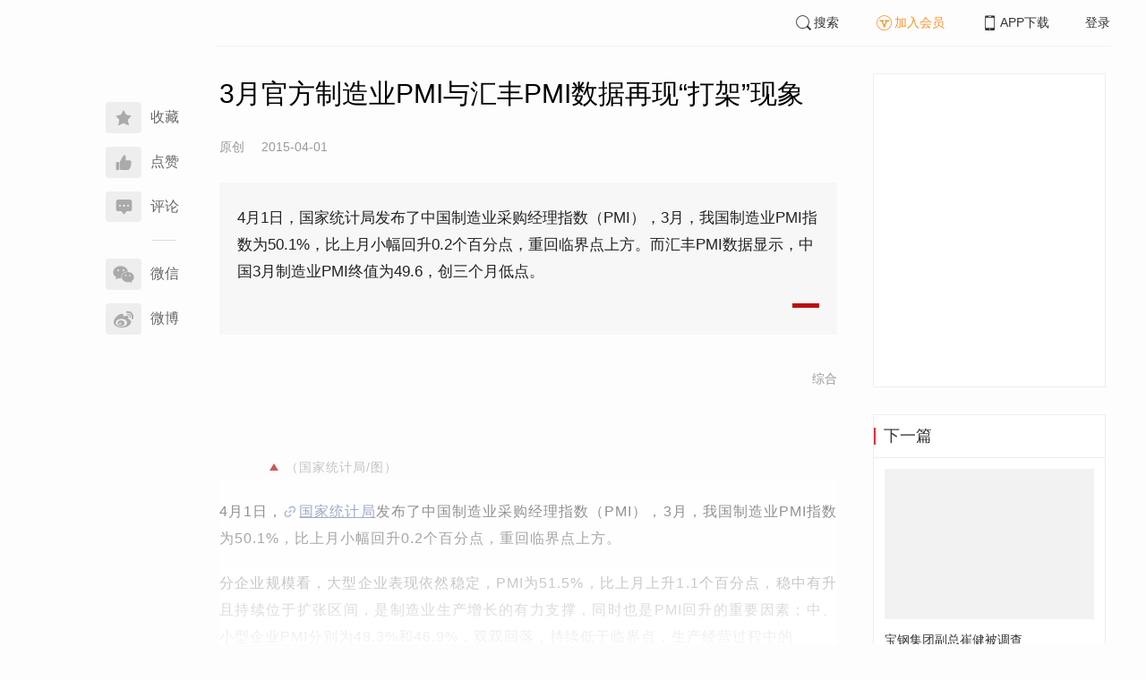

--- FILE ---
content_type: application/javascript; charset=utf-8
request_url: https://www.infzm.com/web/js/chunks/vendor.js?id=4e587e3d6761cd8f0ca7
body_size: 171152
content:
(window.webpackJsonp=window.webpackJsonp||[]).push([[0],{"+G7S":function(e,t,n){n.d(t,"a",(function(){return p}));t=n("vDqi");var r=n.n(t),o=(t=n("NFKh"),n.n(t));function i(e){let t={selector:[],root:document,events:{onIntersect:[],onOneShow:[]},targetEls:[],onIntersect(e){e.forEach(e=>{0<t.events.onIntersect.length&&t.events.onIntersect.forEach(t=>t(e));var{intersectionRatio:n,target:r}=e;n<=0||(n=r.dataset.shown)||(r.dataset.shown=!0,0<t.events.onOneShow.length&&t.events.onOneShow.forEach(t=>t(e)))})},onMutate(){[...t.targetEls,...""==t.selector.join(",").length?[]:t.root.querySelectorAll(t.selector.join(","))].forEach(e=>o(e)),t.targetEls.forEach(e=>{1!=e.dataset.intersection&&(n.observe(e),e.dataset.intersection=!0)})}},n=new IntersectionObserver(t.onIntersect),r=new MutationObserver(t.onMutate);function o(e){return!(-1<t.targetEls.findIndex(t=>t.isEqualNode(e))||(t.targetEls.push(e),0))}function i(e){var n=t.targetEls.findIndex(t=>t.isEqualNode(e));return-1!=n&&(t.targetEls.splice(n,1),!0)}var a={init:function(e=document,n={childList:!0,subtree:!0}){t.root=e,r.observe(t.root,n),t.onMutate()},destroy:function(){n.disconnect(),r.disconnect()},observe:function(e){if((e="string"==typeof e?-1<e.indexOf(",")?e.split(","):[e]:e).constructor===HTMLDocument)return o(e);t.selector=[...t.selector,...e]},unobserve:function(e){let r=[];(e="string"==typeof e?-1<e.indexOf(",")?e.split(","):[e]:e).constructor===Array&&e.forEach(e=>t.selector.splice(t.selector.indexOf(e),1)),e.constructor===HTMLDocument&&r.push(e),r=[...r,...""==e.join(",").length?[]:t.root.querySelectorAll(e.join(","))],console.log(r),r.forEach(e=>{i(e),n.unobserve(e)})},on:function(e,n){return!!t.events[e]&&!(0<t.events[e].length&&-1==t.events[e].indexOf(n)||(t.events[e].push(n),0))},off:function(e,n){return!!t.events[e]&&-1!=(n=t.events[e].indexOf(n))&&(t.events[e].split(n,1),!0)},addTarget:o,removeTarget:i};return Object.defineProperties(a,{root:{get:()=>t.root,set:e=>t.root=e},targets:{get:()=>t.targetEls},selector:{get:()=>t.selector}}),a}function a(e,t){var n,r=Object.keys(e);return Object.getOwnPropertySymbols&&(n=Object.getOwnPropertySymbols(e),t&&(n=n.filter((function(t){return Object.getOwnPropertyDescriptor(e,t).enumerable}))),r.push.apply(r,n)),r}function s(e){for(var t=1;t<arguments.length;t++){var n=null!=arguments[t]?arguments[t]:{};t%2?a(Object(n),!0).forEach((function(t){u(e,t,n[t])})):Object.getOwnPropertyDescriptors?Object.defineProperties(e,Object.getOwnPropertyDescriptors(n)):a(Object(n)).forEach((function(t){Object.defineProperty(e,t,Object.getOwnPropertyDescriptor(n,t))}))}return e}function u(e,t,n){return t in e?Object.defineProperty(e,t,{value:n,enumerable:!0,configurable:!0,writable:!0}):e[t]=n,e}function c(e,t){if(null==e)return{};var n,r=((e,t)=>{if(null==e)return{};for(var n,r={},o=Object.keys(e),i=0;i<o.length;i++)n=o[i],0<=t.indexOf(n)||(r[n]=e[n]);return r})(e,t);if(Object.getOwnPropertySymbols)for(var o=Object.getOwnPropertySymbols(e),i=0;i<o.length;i++)n=o[i],0<=t.indexOf(n)||Object.prototype.propertyIsEnumerable.call(e,n)&&(r[n]=e[n]);return r}var l=["__createdAt"],d=function(e){return o.a.MD5(e).toString()},f=function(e){return Object.is(e,null)},h=function(e){return void 0===e};function p(){var e,t=0<arguments.length&&void 0!==arguments[0]?arguments[0]:{},n="XFX_STORAGE_KEYS",o=t.url,i=t.xfxKey,a=void 0===(e=t.view)?window:e,p=void 0===(e=t.fieldFilter)?function(e){return Object.keys(e).reduce((function(t,n){return["__","$$","$"].some((function(e){return-1<n.indexOf(e)}))?s({},t):s(s({},t),{},u({},n,e[n]))}),{})}:e,v=a.localStorage,g=r.a.create(),m={version:0,platform:"",machine_id:"",user_id:"",token:""},y={type_value:"",position_id:1,type:"",event:"",event_value:""},_=!1;function b(e){return Object.keys(e).sort().reduce((function(t,n){return s(s({},t),{},u({},n,f(e[n])||h(e[n])?"":e[n]))}),{})}function w(){return Math.round((new Date).getTime()/1e3)}function x(e){return"?"+Object.keys(e).map((function(t){return"".concat(t,"=").concat(e[t])})).join("&")}function S(e){return e=x(e),d("".concat(e.substr(1)).concat(i))}function k(e){return g.post("".concat(o,"/api/base").concat(x(e)),s({},e))}var A={removeStorage:function(e){var t=A.getStorageAllKeys(),r=t.indexOf(e);return-1<r&&t.splice(r,1),v.setItem(n,JSON.stringify(t)),v.removeItem(e)},setStorage:function(e,t){var r=A.getStorageAllKeys();return-1==r.indexOf(e)&&r.push(e),v.setItem(n,JSON.stringify(r)),v.setItem(e,JSON.stringify(t))},getStorage:function(e){return JSON.parse(v.getItem(e))},getStorageAllKeys:function(){return JSON.parse(v.getItem(n)||"[]")},local:function(e){var t=void 0===(t=(1<arguments.length&&void 0!==arguments[1]?arguments[1]:{}).renewTime)||t,n=s(s({},y),m);t=t?(new Date).getTime():n.__createAt;return A.setStorage(e,s(s({},n),{},{__createdAt:t})),A},storage:function(e){return A.update(A.getStorage(e)),A},merge:function(){return y=(0<arguments.length&&void 0!==arguments[0]?arguments[0]:function(e){return e})(s(s({},y),m)),A},update:function(){return y=s({},0<arguments.length&&void 0!==arguments[0]?arguments[0]:{}),A},auth:function(e){m=e},push:function(){var e=0<arguments.length&&void 0!==arguments[0]?arguments[0]:y.event,t=1<arguments.length&&void 0!==arguments[1]?arguments[1]:y.event_value;return _?Promise.reject("埋点发送已禁用"):((e=s(s(s({},y),m),{},{event:e,event_value:t},[e,t].every((function(e){return void 0===e}))?{}:{time:w()})).__createdAt,void 0===(t=c(e,l)).time&&console.warn("xfx push data.time is undefined !"),e=S(t=b(t=p(t))),k(s(s({},t),{},{sign:e})))},getTimestamp:w,toString:function(){return JSON.stringify(s(s({},y),m))},disable:function(){_=!0},enable:function(){_=!1},getPushData:function(e){e=s(s(s(s({},y),m),e),{},{time:w()});var t=S(e=b(p(e)));return s(s({},e),{},{sign:t})},send:k};return Object.defineProperties(A,{url:{get:function(){return o},set:function(e){o=e}},xfxKey:{get:function(){return i},set:function(e){return i=e}},version:{get:function(){return m.version}},platform:{get:function(){return m.platform}},machine_id:{get:function(){return m.machine_id}},user_id:{get:function(){return m.user_id}},token:{get:function(){return m.token}},view:{get:function(){return a},set:function(e){return a=e}},disabled:{get:function(){return _},set:function(e){return _=!!e}}}),Object.freeze(A)}p.DomObserver=e=>new i},"+lvF":function(e,t,n){e.exports=n("VTer")("native-function-to-string",Function.toString)},"+rLv":function(e,t,n){n=n("dyZX").document,e.exports=n&&n.documentElement},"/SS/":function(e,t,n){var r=n("XKFU");r(r.S,"Object",{setPrototypeOf:n("i5dc").set})},"/e88":function(e,t){e.exports="\t\n\v\f\r   ᠎             　\u2028\u2029\ufeff"},"0/R4":function(e,t){e.exports=function(e){return"object"==typeof e?null!==e:"function"==typeof e}},"0mN4":function(e,t,n){n("OGtf")("fixed",(function(e){return function(){return e(this,"tt","","")}}))},"0sh+":function(e,t,n){var r=n("quPj"),o=n("vhPU");e.exports=function(e,t,n){if(r(t))throw TypeError("String#"+n+" doesn't accept regex!");return String(o(e))}},"1MBn":function(e,t,n){var r=n("DVgA"),o=n("JiEa"),i=n("UqcF");e.exports=function(e){var t=r(e),n=o.f;if(n)for(var a,s=n(e),u=i.f,c=0;s.length>c;)u.call(e,a=s[c++])&&t.push(a);return t}},"1TsA":function(e,t){e.exports=function(e,t){return{value:t,done:!!e}}},"1uat":function(e,t,n){e.exports=(e=>{var t=e,n=t.lib.Hasher,r=(i=t.x64).Word,o=i.WordArray,i=t.algo;function a(){return r.create.apply(r,arguments)}for(var s=[a(1116352408,3609767458),a(1899447441,602891725),a(3049323471,3964484399),a(3921009573,2173295548),a(961987163,4081628472),a(1508970993,3053834265),a(2453635748,2937671579),a(2870763221,3664609560),a(3624381080,2734883394),a(310598401,1164996542),a(607225278,1323610764),a(1426881987,3590304994),a(1925078388,4068182383),a(2162078206,991336113),a(2614888103,633803317),a(3248222580,3479774868),a(3835390401,2666613458),a(4022224774,944711139),a(264347078,2341262773),a(604807628,2007800933),a(770255983,1495990901),a(1249150122,1856431235),a(1555081692,3175218132),a(1996064986,2198950837),a(2554220882,3999719339),a(2821834349,766784016),a(2952996808,2566594879),a(3210313671,3203337956),a(3336571891,1034457026),a(3584528711,2466948901),a(113926993,3758326383),a(338241895,168717936),a(666307205,1188179964),a(773529912,1546045734),a(1294757372,1522805485),a(1396182291,2643833823),a(1695183700,2343527390),a(1986661051,1014477480),a(2177026350,1206759142),a(2456956037,344077627),a(2730485921,1290863460),a(2820302411,3158454273),a(3259730800,3505952657),a(3345764771,106217008),a(3516065817,3606008344),a(3600352804,1432725776),a(4094571909,1467031594),a(275423344,851169720),a(430227734,3100823752),a(506948616,1363258195),a(659060556,3750685593),a(883997877,3785050280),a(958139571,3318307427),a(1322822218,3812723403),a(1537002063,2003034995),a(1747873779,3602036899),a(1955562222,1575990012),a(2024104815,1125592928),a(2227730452,2716904306),a(2361852424,442776044),a(2428436474,593698344),a(2756734187,3733110249),a(3204031479,2999351573),a(3329325298,3815920427),a(3391569614,3928383900),a(3515267271,566280711),a(3940187606,3454069534),a(4118630271,4000239992),a(116418474,1914138554),a(174292421,2731055270),a(289380356,3203993006),a(460393269,320620315),a(685471733,587496836),a(852142971,1086792851),a(1017036298,365543100),a(1126000580,2618297676),a(1288033470,3409855158),a(1501505948,4234509866),a(1607167915,987167468),a(1816402316,1246189591)],u=[],c=0;c<80;c++)u[c]=a();return i=i.SHA512=n.extend({_doReset:function(){this._hash=new o.init([new r.init(1779033703,4089235720),new r.init(3144134277,2227873595),new r.init(1013904242,4271175723),new r.init(2773480762,1595750129),new r.init(1359893119,2917565137),new r.init(2600822924,725511199),new r.init(528734635,4215389547),new r.init(1541459225,327033209)])},_doProcessBlock:function(e,t){for(var n=(d=this._hash.words)[0],r=d[1],o=d[2],i=d[3],a=d[4],c=d[5],l=d[6],d=d[7],f=n.high,h=n.low,p=r.high,v=r.low,g=o.high,m=o.low,y=i.high,_=i.low,b=a.high,w=a.low,x=c.high,S=c.low,k=l.high,A=l.low,C=d.high,T=d.low,E=f,O=h,I=p,B=v,P=g,M=m,L=y,D=_,R=b,N=w,F=x,$=S,j=k,H=A,z=C,U=T,K=0;K<80;K++){var V,q,G=u[K],X=(K<16?(q=G.high=0|e[t+2*K],V=G.low=0|e[t+2*K+1]):(J=(Q=u[K-15]).high,Y=(W=u[K-2]).high,X=(te=u[K-7]).high,ee=(Z=u[K-16]).high,q=(q=((J>>>1|(Q=Q.low)<<31)^(J>>>8|Q<<24)^J>>>7)+X+((V=(X=(Q>>>1|J<<31)^(Q>>>8|J<<24)^(Q>>>7|J<<25))+te.low)>>>0<X>>>0?1:0))+((Y>>>19|(Q=W.low)<<13)^(Y<<3|Q>>>29)^Y>>>6)+((V+=J=(Q>>>19|Y<<13)^(Q<<3|Y>>>29)^(Q>>>6|Y<<26))>>>0<J>>>0?1:0),V+=te=Z.low,G.high=q=q+ee+(V>>>0<te>>>0?1:0),G.low=V),R&F^~R&j),W=N&$^~N&H,Q=E&I^E&P^I&P,Y=(O>>>28|E<<4)^(O<<30|E>>>2)^(O<<25|E>>>7),J=s[K],Z=J.high,ee=J.low,te=U+((N>>>14|R<<18)^(N>>>18|R<<14)^(N<<23|R>>>9)),ne=(G=z+((R>>>14|N<<18)^(R>>>18|N<<14)^(R<<23|N>>>9))+(te>>>0<U>>>0?1:0),Y+(O&B^O&M^B&M));z=j,U=H,j=F,H=$,F=R,$=N,R=L+(G=G+X+((te+=W)>>>0<W>>>0?1:0)+Z+((te+=ee)>>>0<ee>>>0?1:0)+q+((te+=V)>>>0<V>>>0?1:0))+((N=D+te|0)>>>0<D>>>0?1:0)|0,L=P,D=M,P=I,M=B,I=E,B=O,E=G+(((E>>>28|O<<4)^(E<<30|O>>>2)^(E<<25|O>>>7))+Q+(ne>>>0<Y>>>0?1:0))+((O=te+ne|0)>>>0<te>>>0?1:0)|0}h=n.low=h+O,n.high=f+E+(h>>>0<O>>>0?1:0),v=r.low=v+B,r.high=p+I+(v>>>0<B>>>0?1:0),m=o.low=m+M,o.high=g+P+(m>>>0<M>>>0?1:0),_=i.low=_+D,i.high=y+L+(_>>>0<D>>>0?1:0),w=a.low=w+N,a.high=b+R+(w>>>0<N>>>0?1:0),S=c.low=S+$,c.high=x+F+(S>>>0<$>>>0?1:0),A=l.low=A+H,l.high=k+j+(A>>>0<H>>>0?1:0),T=d.low=T+U,d.high=C+z+(T>>>0<U>>>0?1:0)},_doFinalize:function(){var e=this._data,t=e.words,n=8*this._nDataBytes,r=8*e.sigBytes;return t[r>>>5]|=128<<24-r%32,t[30+(128+r>>>10<<5)]=Math.floor(n/4294967296),t[31+(128+r>>>10<<5)]=n,e.sigBytes=4*t.length,this._process(),this._hash.toX32()},clone:function(){var e=n.clone.call(this);return e._hash=this._hash.clone(),e},blockSize:32}),t.SHA512=n._createHelper(i),t.HmacSHA512=n._createHmacHelper(i),e.SHA512})(n("Ib8C"),n("MlIO"))},"2OiF":function(e,t){e.exports=function(e){if("function"!=typeof e)throw TypeError(e+" is not a function!");return e}},"2SVd":function(e,t,n){e.exports=function(e){return/^([a-z][a-z\d\+\-\.]*:)?\/\//i.test(e)}},"3AcF":function(e,t,n){var r,o;r=this,o=function(){function e(t){if(!(this instanceof e))return new e(t);this.options=this.extend(t,{swfContainerId:"fingerprintjs2",swfPath:"flash/compiled/FontList.swf",detectScreenOrientation:!0,sortPluginsFor:[/palemoon/i],userDefinedFonts:[],excludeDoNotTrack:!0,excludePixelRatio:!0}),this.nativeForEach=Array.prototype.forEach,this.nativeMap=Array.prototype.map}return e.prototype={extend:function(e,t){if(null!=e)for(var n in e)null!=e[n]&&t[n]!==e[n]&&(t[n]=e[n]);return t},get:function(e){var t=this,n={data:[],addPreprocessedComponent:function(e){var r=e.value;"function"==typeof t.options.preprocessor&&(r=t.options.preprocessor(e.key,r)),n.data.push({key:e.key,value:r})}};n=this.userAgentKey(n);n=this.languageKey(n),n=this.colorDepthKey(n),n=this.deviceMemoryKey(n),n=this.pixelRatioKey(n),n=this.hardwareConcurrencyKey(n),n=this.screenResolutionKey(n),n=this.availableScreenResolutionKey(n),n=this.timezoneOffsetKey(n),n=this.sessionStorageKey(n),n=this.localStorageKey(n),n=this.indexedDbKey(n),n=this.addBehaviorKey(n),n=this.openDatabaseKey(n),n=this.cpuClassKey(n),n=this.platformKey(n),n=this.doNotTrackKey(n),n=this.pluginsKey(n),n=this.canvasKey(n),n=this.webglKey(n),n=this.webglVendorAndRendererKey(n),n=this.adBlockKey(n),n=this.hasLiedLanguagesKey(n),n=this.hasLiedResolutionKey(n),n=this.hasLiedOsKey(n),n=this.hasLiedBrowserKey(n),n=this.touchSupportKey(n),n=this.customEntropyFunction(n),this.fontsKey(n,(function(n){t.audioKey(n,(function(n){var r=[],o=(t.each(n.data,(function(e){(e=e.value)&&"function"==typeof e.join?r.push(e.join(";")):r.push(e)})),t.x64hash128(r.join("~~~"),31));return e(o,n.data)}))}))},audioKey:function(e,t){var n,r,o,i;return this.options.excludeAudioFP?t(e):null==(n=window.OfflineAudioContext||window.webkitOfflineAudioContext)?(e.addPreprocessedComponent({key:"audio_fp",value:null}),t(e)):(r=new n(1,44100,44100),(o=r.createOscillator()).type="triangle",o.frequency.setValueAtTime(1e4,r.currentTime),i=r.createDynamicsCompressor(),this.each([["threshold",-50],["knee",40],["ratio",12],["reduction",-20],["attack",0],["release",.25]],(function(e){void 0!==i[e[0]]&&"function"==typeof i[e[0]].setValueAtTime&&i[e[0]].setValueAtTime(e[1],r.currentTime)})),r.oncomplete=function(n){return n=n.renderedBuffer.getChannelData(0).slice(4500,5e3).reduce((function(e,t){return e+Math.abs(t)}),0).toString(),o.disconnect(),i.disconnect(),e.addPreprocessedComponent({key:"audio_fp",value:n}),t(e)},o.connect(i),i.connect(r.destination),o.start(0),void r.startRendering())},customEntropyFunction:function(e){return"function"==typeof this.options.customFunction&&e.addPreprocessedComponent({key:"custom",value:this.options.customFunction()}),e},userAgentKey:function(e){return this.options.excludeUserAgent||e.addPreprocessedComponent({key:"user_agent",value:this.getUserAgent()}),e},getUserAgent:function(){return navigator.userAgent},languageKey:function(e){return this.options.excludeLanguage||e.addPreprocessedComponent({key:"language",value:navigator.language||navigator.userLanguage||navigator.browserLanguage||navigator.systemLanguage||""}),e},colorDepthKey:function(e){return this.options.excludeColorDepth||e.addPreprocessedComponent({key:"color_depth",value:window.screen.colorDepth||-1}),e},deviceMemoryKey:function(e){return this.options.excludeDeviceMemory||e.addPreprocessedComponent({key:"device_memory",value:this.getDeviceMemory()}),e},getDeviceMemory:function(){return navigator.deviceMemory||-1},pixelRatioKey:function(e){return this.options.excludePixelRatio||e.addPreprocessedComponent({key:"pixel_ratio",value:this.getPixelRatio()}),e},getPixelRatio:function(){return window.devicePixelRatio||""},screenResolutionKey:function(e){return this.options.excludeScreenResolution?e:this.getScreenResolution(e)},getScreenResolution:function(e){var t=this.options.detectScreenOrientation&&window.screen.height>window.screen.width?[window.screen.height,window.screen.width]:[window.screen.width,window.screen.height];return e.addPreprocessedComponent({key:"resolution",value:t}),e},availableScreenResolutionKey:function(e){return this.options.excludeAvailableScreenResolution?e:this.getAvailableScreenResolution(e)},getAvailableScreenResolution:function(e){var t;return void 0!==(t=window.screen.availWidth&&window.screen.availHeight?!this.options.detectScreenOrientation||window.screen.availHeight>window.screen.availWidth?[window.screen.availHeight,window.screen.availWidth]:[window.screen.availWidth,window.screen.availHeight]:t)&&e.addPreprocessedComponent({key:"available_resolution",value:t}),e},timezoneOffsetKey:function(e){return this.options.excludeTimezoneOffset||e.addPreprocessedComponent({key:"timezone_offset",value:(new Date).getTimezoneOffset()}),e},sessionStorageKey:function(e){return!this.options.excludeSessionStorage&&this.hasSessionStorage()&&e.addPreprocessedComponent({key:"session_storage",value:1}),e},localStorageKey:function(e){return!this.options.excludeSessionStorage&&this.hasLocalStorage()&&e.addPreprocessedComponent({key:"local_storage",value:1}),e},indexedDbKey:function(e){return!this.options.excludeIndexedDB&&this.hasIndexedDB()&&e.addPreprocessedComponent({key:"indexed_db",value:1}),e},addBehaviorKey:function(e){return!this.options.excludeAddBehavior&&document.body&&document.body.addBehavior&&e.addPreprocessedComponent({key:"add_behavior",value:1}),e},openDatabaseKey:function(e){return!this.options.excludeOpenDatabase&&window.openDatabase&&e.addPreprocessedComponent({key:"open_database",value:1}),e},cpuClassKey:function(e){return this.options.excludeCpuClass||e.addPreprocessedComponent({key:"cpu_class",value:this.getNavigatorCpuClass()}),e},platformKey:function(e){return this.options.excludePlatform||e.addPreprocessedComponent({key:"navigator_platform",value:this.getNavigatorPlatform()}),e},doNotTrackKey:function(e){return this.options.excludeDoNotTrack||e.addPreprocessedComponent({key:"do_not_track",value:this.getDoNotTrack()}),e},canvasKey:function(e){return!this.options.excludeCanvas&&this.isCanvasSupported()&&e.addPreprocessedComponent({key:"canvas",value:this.getCanvasFp()}),e},webglKey:function(e){return!this.options.excludeWebGL&&this.isWebGlSupported()&&e.addPreprocessedComponent({key:"webgl",value:this.getWebglFp()}),e},webglVendorAndRendererKey:function(e){return!this.options.excludeWebGLVendorAndRenderer&&this.isWebGlSupported()&&e.addPreprocessedComponent({key:"webgl_vendor",value:this.getWebglVendorAndRenderer()}),e},adBlockKey:function(e){return this.options.excludeAdBlock||e.addPreprocessedComponent({key:"adblock",value:this.getAdBlock()}),e},hasLiedLanguagesKey:function(e){return this.options.excludeHasLiedLanguages||e.addPreprocessedComponent({key:"has_lied_languages",value:this.getHasLiedLanguages()}),e},hasLiedResolutionKey:function(e){return this.options.excludeHasLiedResolution||e.addPreprocessedComponent({key:"has_lied_resolution",value:this.getHasLiedResolution()}),e},hasLiedOsKey:function(e){return this.options.excludeHasLiedOs||e.addPreprocessedComponent({key:"has_lied_os",value:this.getHasLiedOs()}),e},hasLiedBrowserKey:function(e){return this.options.excludeHasLiedBrowser||e.addPreprocessedComponent({key:"has_lied_browser",value:this.getHasLiedBrowser()}),e},fontsKey:function(e,t){return this.options.excludeJsFonts?this.flashFontsKey(e,t):this.jsFontsKey(e,t)},flashFontsKey:function(e,t){return!this.options.excludeFlashFonts&&this.hasSwfObjectLoaded()&&this.hasMinFlashInstalled()&&void 0!==this.options.swfPath?void this.loadSwfAndDetectFonts((function(n){e.addPreprocessedComponent({key:"swf_fonts",value:n.join(";")}),t(e)})):t(e)},jsFontsKey:function(e,t){var n=this;return setTimeout((function(){function r(){var e=document.createElement("span");return e.style.position="absolute",e.style.left="-9999px",e.style.fontSize="72px",e.style.fontStyle="normal",e.style.fontWeight="normal",e.style.letterSpacing="normal",e.style.lineBreak="auto",e.style.lineHeight="normal",e.style.textTransform="none",e.style.textAlign="left",e.style.textDecoration="none",e.style.textShadow="none",e.style.whiteSpace="normal",e.style.wordBreak="normal",e.style.wordSpacing="normal",e.innerHTML="mmmmmmmmmmlli",e}var o=["monospace","sans-serif","serif"],i=["Andale Mono","Arial","Arial Black","Arial Hebrew","Arial MT","Arial Narrow","Arial Rounded MT Bold","Arial Unicode MS","Bitstream Vera Sans Mono","Book Antiqua","Bookman Old Style","Calibri","Cambria","Cambria Math","Century","Century Gothic","Century Schoolbook","Comic Sans","Comic Sans MS","Consolas","Courier","Courier New","Geneva","Georgia","Helvetica","Helvetica Neue","Impact","Lucida Bright","Lucida Calligraphy","Lucida Console","Lucida Fax","LUCIDA GRANDE","Lucida Handwriting","Lucida Sans","Lucida Sans Typewriter","Lucida Sans Unicode","Microsoft Sans Serif","Monaco","Monotype Corsiva","MS Gothic","MS Outlook","MS PGothic","MS Reference Sans Serif","MS Sans Serif","MS Serif","MYRIAD","MYRIAD PRO","Palatino","Palatino Linotype","Segoe Print","Segoe Script","Segoe UI","Segoe UI Light","Segoe UI Semibold","Segoe UI Symbol","Tahoma","Times","Times New Roman","Times New Roman PS","Trebuchet MS","Verdana","Wingdings","Wingdings 2","Wingdings 3"],a=(i=(i=(i=n.options.extendedJsFonts?i.concat(["Abadi MT Condensed Light","Academy Engraved LET","ADOBE CASLON PRO","Adobe Garamond","ADOBE GARAMOND PRO","Agency FB","Aharoni","Albertus Extra Bold","Albertus Medium","Algerian","Amazone BT","American Typewriter","American Typewriter Condensed","AmerType Md BT","Andalus","Angsana New","AngsanaUPC","Antique Olive","Aparajita","Apple Chancery","Apple Color Emoji","Apple SD Gothic Neo","Arabic Typesetting","ARCHER","ARNO PRO","Arrus BT","Aurora Cn BT","AvantGarde Bk BT","AvantGarde Md BT","AVENIR","Ayuthaya","Bandy","Bangla Sangam MN","Bank Gothic","BankGothic Md BT","Baskerville","Baskerville Old Face","Batang","BatangChe","Bauer Bodoni","Bauhaus 93","Bazooka","Bell MT","Bembo","Benguiat Bk BT","Berlin Sans FB","Berlin Sans FB Demi","Bernard MT Condensed","BernhardFashion BT","BernhardMod BT","Big Caslon","BinnerD","Blackadder ITC","BlairMdITC TT","Bodoni 72","Bodoni 72 Oldstyle","Bodoni 72 Smallcaps","Bodoni MT","Bodoni MT Black","Bodoni MT Condensed","Bodoni MT Poster Compressed","Bookshelf Symbol 7","Boulder","Bradley Hand","Bradley Hand ITC","Bremen Bd BT","Britannic Bold","Broadway","Browallia New","BrowalliaUPC","Brush Script MT","Californian FB","Calisto MT","Calligrapher","Candara","CaslonOpnface BT","Castellar","Centaur","Cezanne","CG Omega","CG Times","Chalkboard","Chalkboard SE","Chalkduster","Charlesworth","Charter Bd BT","Charter BT","Chaucer","ChelthmITC Bk BT","Chiller","Clarendon","Clarendon Condensed","CloisterBlack BT","Cochin","Colonna MT","Constantia","Cooper Black","Copperplate","Copperplate Gothic","Copperplate Gothic Bold","Copperplate Gothic Light","CopperplGoth Bd BT","Corbel","Cordia New","CordiaUPC","Cornerstone","Coronet","Cuckoo","Curlz MT","DaunPenh","Dauphin","David","DB LCD Temp","DELICIOUS","Denmark","DFKai-SB","Didot","DilleniaUPC","DIN","DokChampa","Dotum","DotumChe","Ebrima","Edwardian Script ITC","Elephant","English 111 Vivace BT","Engravers MT","EngraversGothic BT","Eras Bold ITC","Eras Demi ITC","Eras Light ITC","Eras Medium ITC","EucrosiaUPC","Euphemia","Euphemia UCAS","EUROSTILE","Exotc350 Bd BT","FangSong","Felix Titling","Fixedsys","FONTIN","Footlight MT Light","Forte","FrankRuehl","Fransiscan","Freefrm721 Blk BT","FreesiaUPC","Freestyle Script","French Script MT","FrnkGothITC Bk BT","Fruitger","FRUTIGER","Futura","Futura Bk BT","Futura Lt BT","Futura Md BT","Futura ZBlk BT","FuturaBlack BT","Gabriola","Galliard BT","Gautami","Geeza Pro","Geometr231 BT","Geometr231 Hv BT","Geometr231 Lt BT","GeoSlab 703 Lt BT","GeoSlab 703 XBd BT","Gigi","Gill Sans","Gill Sans MT","Gill Sans MT Condensed","Gill Sans MT Ext Condensed Bold","Gill Sans Ultra Bold","Gill Sans Ultra Bold Condensed","Gisha","Gloucester MT Extra Condensed","GOTHAM","GOTHAM BOLD","Goudy Old Style","Goudy Stout","GoudyHandtooled BT","GoudyOLSt BT","Gujarati Sangam MN","Gulim","GulimChe","Gungsuh","GungsuhChe","Gurmukhi MN","Haettenschweiler","Harlow Solid Italic","Harrington","Heather","Heiti SC","Heiti TC","HELV","Herald","High Tower Text","Hiragino Kaku Gothic ProN","Hiragino Mincho ProN","Hoefler Text","Humanst 521 Cn BT","Humanst521 BT","Humanst521 Lt BT","Imprint MT Shadow","Incised901 Bd BT","Incised901 BT","Incised901 Lt BT","INCONSOLATA","Informal Roman","Informal011 BT","INTERSTATE","IrisUPC","Iskoola Pota","JasmineUPC","Jazz LET","Jenson","Jester","Jokerman","Juice ITC","Kabel Bk BT","Kabel Ult BT","Kailasa","KaiTi","Kalinga","Kannada Sangam MN","Kartika","Kaufmann Bd BT","Kaufmann BT","Khmer UI","KodchiangUPC","Kokila","Korinna BT","Kristen ITC","Krungthep","Kunstler Script","Lao UI","Latha","Leelawadee","Letter Gothic","Levenim MT","LilyUPC","Lithograph","Lithograph Light","Long Island","Lydian BT","Magneto","Maiandra GD","Malayalam Sangam MN","Malgun Gothic","Mangal","Marigold","Marion","Marker Felt","Market","Marlett","Matisse ITC","Matura MT Script Capitals","Meiryo","Meiryo UI","Microsoft Himalaya","Microsoft JhengHei","Microsoft New Tai Lue","Microsoft PhagsPa","Microsoft Tai Le","Microsoft Uighur","Microsoft YaHei","Microsoft Yi Baiti","MingLiU","MingLiU_HKSCS","MingLiU_HKSCS-ExtB","MingLiU-ExtB","Minion","Minion Pro","Miriam","Miriam Fixed","Mistral","Modern","Modern No. 20","Mona Lisa Solid ITC TT","Mongolian Baiti","MONO","MoolBoran","Mrs Eaves","MS LineDraw","MS Mincho","MS PMincho","MS Reference Specialty","MS UI Gothic","MT Extra","MUSEO","MV Boli","Nadeem","Narkisim","NEVIS","News Gothic","News GothicMT","NewsGoth BT","Niagara Engraved","Niagara Solid","Noteworthy","NSimSun","Nyala","OCR A Extended","Old Century","Old English Text MT","Onyx","Onyx BT","OPTIMA","Oriya Sangam MN","OSAKA","OzHandicraft BT","Palace Script MT","Papyrus","Parchment","Party LET","Pegasus","Perpetua","Perpetua Titling MT","PetitaBold","Pickwick","Plantagenet Cherokee","Playbill","PMingLiU","PMingLiU-ExtB","Poor Richard","Poster","PosterBodoni BT","PRINCETOWN LET","Pristina","PTBarnum BT","Pythagoras","Raavi","Rage Italic","Ravie","Ribbon131 Bd BT","Rockwell","Rockwell Condensed","Rockwell Extra Bold","Rod","Roman","Sakkal Majalla","Santa Fe LET","Savoye LET","Sceptre","Script","Script MT Bold","SCRIPTINA","Serifa","Serifa BT","Serifa Th BT","ShelleyVolante BT","Sherwood","Shonar Bangla","Showcard Gothic","Shruti","Signboard","SILKSCREEN","SimHei","Simplified Arabic","Simplified Arabic Fixed","SimSun","SimSun-ExtB","Sinhala Sangam MN","Sketch Rockwell","Skia","Small Fonts","Snap ITC","Snell Roundhand","Socket","Souvenir Lt BT","Staccato222 BT","Steamer","Stencil","Storybook","Styllo","Subway","Swis721 BlkEx BT","Swiss911 XCm BT","Sylfaen","Synchro LET","System","Tamil Sangam MN","Technical","Teletype","Telugu Sangam MN","Tempus Sans ITC","Terminal","Thonburi","Traditional Arabic","Trajan","TRAJAN PRO","Tristan","Tubular","Tunga","Tw Cen MT","Tw Cen MT Condensed","Tw Cen MT Condensed Extra Bold","TypoUpright BT","Unicorn","Univers","Univers CE 55 Medium","Univers Condensed","Utsaah","Vagabond","Vani","Vijaya","Viner Hand ITC","VisualUI","Vivaldi","Vladimir Script","Vrinda","Westminster","WHITNEY","Wide Latin","ZapfEllipt BT","ZapfHumnst BT","ZapfHumnst Dm BT","Zapfino","Zurich BlkEx BT","Zurich Ex BT","ZWAdobeF"]):i).concat(n.options.userDefinedFonts)).filter((function(e,t){return i.indexOf(e)===t})),document.getElementsByTagName("body")[0]),s=document.createElement("div"),u=document.createElement("div"),c={},l={},d=(()=>{for(var e=[],t=0,n=o.length;t<n;t++){var i=r();i.style.fontFamily=o[t],s.appendChild(i),e.push(i)}return e})();a.appendChild(s);for(var f=0,h=o.length;f<h;f++)c[o[f]]=d[f].offsetWidth,l[o[f]]=d[f].offsetHeight;var p=(()=>{for(var e,t,n={},a=0,s=i.length;a<s;a++){for(var c=[],l=0,d=o.length;l<d;l++){f=i[a],e=o[l],t=void 0,(t=r()).style.fontFamily="'"+f+"',"+e;var f=t;u.appendChild(f),c.push(f)}n[i[a]]=c}return n})();a.appendChild(u);for(var v=[],g=0,m=i.length;g<m;g++)(e=>{for(var t=!1,n=0;n<o.length;n++)if(t=e[n].offsetWidth!==c[o[n]]||e[n].offsetHeight!==l[o[n]])return t;return t})(p[i[g]])&&v.push(i[g]);a.removeChild(u),a.removeChild(s),e.addPreprocessedComponent({key:"js_fonts",value:v}),t(e)}),1)},pluginsKey:function(e){return this.options.excludePlugins||(this.isIE()?this.options.excludeIEPlugins||e.addPreprocessedComponent({key:"ie_plugins",value:this.getIEPlugins()}):e.addPreprocessedComponent({key:"regular_plugins",value:this.getRegularPlugins()})),e},getRegularPlugins:function(){var e=[];if(navigator.plugins)for(var t=0,n=navigator.plugins.length;t<n;t++)navigator.plugins[t]&&e.push(navigator.plugins[t]);return this.pluginsShouldBeSorted()&&(e=e.sort((function(e,t){return e.name>t.name?1:e.name<t.name?-1:0}))),this.map(e,(function(e){var t=this.map(e,(function(e){return[e.type,e.suffixes].join("~")})).join(",");return[e.name,e.description,t].join("::")}),this)},getIEPlugins:function(){var e=[];return(Object.getOwnPropertyDescriptor&&Object.getOwnPropertyDescriptor(window,"ActiveXObject")||"ActiveXObject"in window)&&(e=this.map(["AcroPDF.PDF","Adodb.Stream","AgControl.AgControl","DevalVRXCtrl.DevalVRXCtrl.1","MacromediaFlashPaper.MacromediaFlashPaper","Msxml2.DOMDocument","Msxml2.XMLHTTP","PDF.PdfCtrl","QuickTime.QuickTime","QuickTimeCheckObject.QuickTimeCheck.1","RealPlayer","RealPlayer.RealPlayer(tm) ActiveX Control (32-bit)","RealVideo.RealVideo(tm) ActiveX Control (32-bit)","Scripting.Dictionary","SWCtl.SWCtl","Shell.UIHelper","ShockwaveFlash.ShockwaveFlash","Skype.Detection","TDCCtl.TDCCtl","WMPlayer.OCX","rmocx.RealPlayer G2 Control","rmocx.RealPlayer G2 Control.1"],(function(e){try{return new window.ActiveXObject(e),e}catch(e){return null}}))),navigator.plugins?e.concat(this.getRegularPlugins()):e},pluginsShouldBeSorted:function(){for(var e=!1,t=0,n=this.options.sortPluginsFor.length;t<n;t++){var r=this.options.sortPluginsFor[t];if(navigator.userAgent.match(r)){e=!0;break}}return e},touchSupportKey:function(e){return this.options.excludeTouchSupport||e.addPreprocessedComponent({key:"touch_support",value:this.getTouchSupport()}),e},hardwareConcurrencyKey:function(e){return this.options.excludeHardwareConcurrency||e.addPreprocessedComponent({key:"hardware_concurrency",value:this.getHardwareConcurrency()}),e},hasSessionStorage:function(){try{return!!window.sessionStorage}catch(e){return!0}},hasLocalStorage:function(){try{return!!window.localStorage}catch(e){return!0}},hasIndexedDB:function(){try{return!!window.indexedDB}catch(e){return!0}},getHardwareConcurrency:function(){return navigator.hardwareConcurrency||"unknown"},getNavigatorCpuClass:function(){return navigator.cpuClass||"unknown"},getNavigatorPlatform:function(){return navigator.platform||"unknown"},getDoNotTrack:function(){return navigator.doNotTrack||navigator.msDoNotTrack||window.doNotTrack||"unknown"},getTouchSupport:function(){var e=0,t=!1;void 0!==navigator.maxTouchPoints?e=navigator.maxTouchPoints:void 0!==navigator.msMaxTouchPoints&&(e=navigator.msMaxTouchPoints);try{document.createEvent("TouchEvent"),t=!0}catch(e){}return[e,t,"ontouchstart"in window]},getCanvasFp:function(){var e=[],t=document.createElement("canvas"),n=(t.width=2e3,t.height=200,t.style.display="inline",t.getContext("2d"));return n.rect(0,0,10,10),n.rect(2,2,6,6),e.push("canvas winding:"+(!1===n.isPointInPath(5,5,"evenodd")?"yes":"no")),n.textBaseline="alphabetic",n.fillStyle="#f60",n.fillRect(125,1,62,20),n.fillStyle="#069",this.options.dontUseFakeFontInCanvas?n.font="11pt Arial":n.font="11pt no-real-font-123",n.fillText("Cwm fjordbank glyphs vext quiz, 😃",2,15),n.fillStyle="rgba(102, 204, 0, 0.2)",n.font="18pt Arial",n.fillText("Cwm fjordbank glyphs vext quiz, 😃",4,45),n.globalCompositeOperation="multiply",n.fillStyle="rgb(255,0,255)",n.beginPath(),n.arc(50,50,50,0,2*Math.PI,!0),n.closePath(),n.fill(),n.fillStyle="rgb(0,255,255)",n.beginPath(),n.arc(100,50,50,0,2*Math.PI,!0),n.closePath(),n.fill(),n.fillStyle="rgb(255,255,0)",n.beginPath(),n.arc(75,100,50,0,2*Math.PI,!0),n.closePath(),n.fill(),n.fillStyle="rgb(255,0,255)",n.arc(75,75,75,0,2*Math.PI,!0),n.arc(75,75,25,0,2*Math.PI,!0),n.fill("evenodd"),t.toDataURL&&e.push("canvas fp:"+t.toDataURL()),e.join("~")},getWebglFp:function(){function e(e){return t.clearColor(0,0,0,1),t.enable(t.DEPTH_TEST),t.depthFunc(t.LEQUAL),t.clear(t.COLOR_BUFFER_BIT|t.DEPTH_BUFFER_BIT),"["+e[0]+", "+e[1]+"]"}var t;if(!(t=this.getWebglCanvas()))return null;var n,r=[],o=t.createBuffer(),i=(t.bindBuffer(t.ARRAY_BUFFER,o),new Float32Array([-.2,-.9,0,.4,-.26,0,0,.732134444,0])),a=(i=(t.bufferData(t.ARRAY_BUFFER,i,t.STATIC_DRAW),o.itemSize=3,o.numItems=3,t.createProgram()),t.createShader(t.VERTEX_SHADER)),s=(t.shaderSource(a,"attribute vec2 attrVertex;varying vec2 varyinTexCoordinate;uniform vec2 uniformOffset;void main(){varyinTexCoordinate=attrVertex+uniformOffset;gl_Position=vec4(attrVertex,0,1);}"),t.compileShader(a),t.createShader(t.FRAGMENT_SHADER));t.shaderSource(s,"precision mediump float;varying vec2 varyinTexCoordinate;void main() {gl_FragColor=vec4(varyinTexCoordinate,0,1);}"),t.compileShader(s),t.attachShader(i,a),t.attachShader(i,s),t.linkProgram(i),t.useProgram(i),i.vertexPosAttrib=t.getAttribLocation(i,"attrVertex"),i.offsetUniform=t.getUniformLocation(i,"uniformOffset"),t.enableVertexAttribArray(i.vertexPosArray),t.vertexAttribPointer(i.vertexPosAttrib,o.itemSize,t.FLOAT,!1,0,0),t.uniform2f(i.offsetUniform,1,1),t.drawArrays(t.TRIANGLE_STRIP,0,o.numItems);try{r.push(t.canvas.toDataURL())}catch(e){}r.push("extensions:"+(t.getSupportedExtensions()||[]).join(";")),r.push("webgl aliased line width range:"+e(t.getParameter(t.ALIASED_LINE_WIDTH_RANGE))),r.push("webgl aliased point size range:"+e(t.getParameter(t.ALIASED_POINT_SIZE_RANGE))),r.push("webgl alpha bits:"+t.getParameter(t.ALPHA_BITS)),r.push("webgl antialiasing:"+(t.getContextAttributes().antialias?"yes":"no")),r.push("webgl blue bits:"+t.getParameter(t.BLUE_BITS)),r.push("webgl depth bits:"+t.getParameter(t.DEPTH_BITS)),r.push("webgl green bits:"+t.getParameter(t.GREEN_BITS)),r.push("webgl max anisotropy:"+((s=(a=t).getExtension("EXT_texture_filter_anisotropic")||a.getExtension("WEBKIT_EXT_texture_filter_anisotropic")||a.getExtension("MOZ_EXT_texture_filter_anisotropic"))?0===(a=a.getParameter(s.MAX_TEXTURE_MAX_ANISOTROPY_EXT))?2:a:null)),r.push("webgl max combined texture image units:"+t.getParameter(t.MAX_COMBINED_TEXTURE_IMAGE_UNITS)),r.push("webgl max cube map texture size:"+t.getParameter(t.MAX_CUBE_MAP_TEXTURE_SIZE)),r.push("webgl max fragment uniform vectors:"+t.getParameter(t.MAX_FRAGMENT_UNIFORM_VECTORS)),r.push("webgl max render buffer size:"+t.getParameter(t.MAX_RENDERBUFFER_SIZE)),r.push("webgl max texture image units:"+t.getParameter(t.MAX_TEXTURE_IMAGE_UNITS)),r.push("webgl max texture size:"+t.getParameter(t.MAX_TEXTURE_SIZE)),r.push("webgl max varying vectors:"+t.getParameter(t.MAX_VARYING_VECTORS)),r.push("webgl max vertex attribs:"+t.getParameter(t.MAX_VERTEX_ATTRIBS)),r.push("webgl max vertex texture image units:"+t.getParameter(t.MAX_VERTEX_TEXTURE_IMAGE_UNITS)),r.push("webgl max vertex uniform vectors:"+t.getParameter(t.MAX_VERTEX_UNIFORM_VECTORS)),r.push("webgl max viewport dims:"+e(t.getParameter(t.MAX_VIEWPORT_DIMS))),r.push("webgl red bits:"+t.getParameter(t.RED_BITS)),r.push("webgl renderer:"+t.getParameter(t.RENDERER)),r.push("webgl shading language version:"+t.getParameter(t.SHADING_LANGUAGE_VERSION)),r.push("webgl stencil bits:"+t.getParameter(t.STENCIL_BITS)),r.push("webgl vendor:"+t.getParameter(t.VENDOR)),r.push("webgl version:"+t.getParameter(t.VERSION));try{var u=t.getExtension("WEBGL_debug_renderer_info");u&&(r.push("webgl unmasked vendor:"+t.getParameter(u.UNMASKED_VENDOR_WEBGL)),r.push("webgl unmasked renderer:"+t.getParameter(u.UNMASKED_RENDERER_WEBGL)))}catch(e){}return t.getShaderPrecisionFormat&&(n=this).each(["FLOAT","INT"],(function(e){n.each(["VERTEX","FRAGMENT"],(function(o){n.each(["HIGH","MEDIUM","LOW"],(function(i){n.each(["precision","rangeMin","rangeMax"],(function(n){var a=t.getShaderPrecisionFormat(t[o+"_SHADER"],t[i+"_"+e])[n];"precision"!==n&&(n="precision "+n),n=["webgl ",o.toLowerCase()," shader ",i.toLowerCase()," ",e.toLowerCase()," ",n,":",a];r.push(n.join(""))}))}))}))})),r.join("~")},getWebglVendorAndRenderer:function(){try{var e=this.getWebglCanvas(),t=e.getExtension("WEBGL_debug_renderer_info");return e.getParameter(t.UNMASKED_VENDOR_WEBGL)+"~"+e.getParameter(t.UNMASKED_RENDERER_WEBGL)}catch(e){return null}},getAdBlock:function(){var e=document.createElement("div"),t=(e.innerHTML="&nbsp;",!(e.className="adsbox"));try{document.body.appendChild(e),t=0===document.getElementsByClassName("adsbox")[0].offsetHeight,document.body.removeChild(e)}catch(e){t=!1}return t},getHasLiedLanguages:function(){if(void 0!==navigator.languages)try{if(navigator.languages[0].substr(0,2)!==navigator.language.substr(0,2))return!0}catch(e){return!0}return!1},getHasLiedResolution:function(){return window.screen.width<window.screen.availWidth||window.screen.height<window.screen.availHeight},getHasLiedOs:function(){var e=navigator.userAgent.toLowerCase(),t=navigator.oscpu,n=navigator.platform.toLowerCase();e=0<=e.indexOf("windows phone")?"Windows Phone":0<=e.indexOf("win")?"Windows":0<=e.indexOf("android")?"Android":0<=e.indexOf("linux")?"Linux":0<=e.indexOf("iphone")||0<=e.indexOf("ipad")?"iOS":0<=e.indexOf("mac")?"Mac":"Other";if(("ontouchstart"in window||0<navigator.maxTouchPoints||0<navigator.msMaxTouchPoints)&&"Windows Phone"!=e&&"Android"!=e&&"iOS"!=e&&"Other"!=e)return!0;if(void 0!==t){if(0<=(t=t.toLowerCase()).indexOf("win")&&"Windows"!=e&&"Windows Phone"!=e)return!0;if(0<=t.indexOf("linux")&&"Linux"!=e&&"Android"!=e)return!0;if(0<=t.indexOf("mac")&&"Mac"!=e&&"iOS"!=e)return!0;if((-1===t.indexOf("win")&&-1===t.indexOf("linux")&&-1===t.indexOf("mac"))!=("Other"==e))return!0}return 0<=n.indexOf("win")&&"Windows"!=e&&"Windows Phone"!=e||(0<=n.indexOf("linux")||0<=n.indexOf("android")||0<=n.indexOf("pike"))&&"Linux"!=e&&"Android"!=e||(0<=n.indexOf("mac")||0<=n.indexOf("ipad")||0<=n.indexOf("ipod")||0<=n.indexOf("iphone"))&&"Mac"!=e&&"iOS"!=e||(-1===n.indexOf("win")&&-1===n.indexOf("linux")&&-1===n.indexOf("mac"))!=("Other"==e)||void 0===navigator.plugins&&"Windows"!=e&&"Windows Phone"!=e},getHasLiedBrowser:function(){var e,t,n=navigator.userAgent.toLowerCase(),r=navigator.productSub;if(("Chrome"==(e=0<=n.indexOf("firefox")?"Firefox":0<=n.indexOf("opera")||0<=n.indexOf("opr")?"Opera":0<=n.indexOf("chrome")?"Chrome":0<=n.indexOf("safari")?"Safari":0<=n.indexOf("trident")?"Internet Explorer":"Other")||"Safari"==e||"Opera"==e)&&"20030107"!==r)return!0;if(37===(n=eval.toString().length)&&"Safari"!=e&&"Firefox"!=e&&"Other"!=e)return!0;if(39===n&&"Internet Explorer"!=e&&"Other"!=e)return!0;if(33===n&&"Chrome"!=e&&"Opera"!=e&&"Other"!=e)return!0;try{throw"a"}catch(e){try{e.toSource(),t=!0}catch(e){t=!1}}return!(!t||"Firefox"==e||"Other"==e)},isCanvasSupported:function(){var e=document.createElement("canvas");return!(!e.getContext||!e.getContext("2d"))},isWebGlSupported:function(){var e;return!!this.isCanvasSupported()&&(e=this.getWebglCanvas(),!!window.WebGLRenderingContext)&&!!e},isIE:function(){return"Microsoft Internet Explorer"===navigator.appName||!("Netscape"!==navigator.appName||!/Trident/.test(navigator.userAgent))},hasSwfObjectLoaded:function(){return void 0!==window.swfobject},hasMinFlashInstalled:function(){return window.swfobject.hasFlashPlayerVersion("9.0.0")},addFlashDivNode:function(){var e=document.createElement("div");e.setAttribute("id",this.options.swfContainerId),document.body.appendChild(e)},loadSwfAndDetectFonts:function(e){var t="___fp_swf_loaded",n=(window[t]=function(t){e(t)},this.options.swfContainerId);this.addFlashDivNode(),t={onReady:t};window.swfobject.embedSWF(this.options.swfPath,n,"1","1","9.0.0",!1,t,{allowScriptAccess:"always",menu:"false"},{})},getWebglCanvas:function(){var e=document.createElement("canvas"),t=null;try{t=e.getContext("webgl")||e.getContext("experimental-webgl")}catch(e){}return t||null},each:function(e,t,n){if(null!==e)if(this.nativeForEach&&e.forEach===this.nativeForEach)e.forEach(t,n);else if(e.length===+e.length){for(var r=0,o=e.length;r<o;r++)if(t.call(n,e[r],r,e)==={})return}else for(var i in e)if(e.hasOwnProperty(i)&&t.call(n,e[i],i,e)==={})return},map:function(e,t,n){var r=[];return null==e?r:this.nativeMap&&e.map===this.nativeMap?e.map(t,n):(this.each(e,(function(e,o,i){r[r.length]=t.call(n,e,o,i)})),r)},x64Add:function(e,t){e=[e[0]>>>16,65535&e[0],e[1]>>>16,65535&e[1]],t=[t[0]>>>16,65535&t[0],t[1]>>>16,65535&t[1]];var n=[0,0,0,0];return n[3]+=e[3]+t[3],n[2]+=n[3]>>>16,n[3]&=65535,n[2]+=e[2]+t[2],n[1]+=n[2]>>>16,n[2]&=65535,n[1]+=e[1]+t[1],n[0]+=n[1]>>>16,n[1]&=65535,n[0]+=e[0]+t[0],n[0]&=65535,[n[0]<<16|n[1],n[2]<<16|n[3]]},x64Multiply:function(e,t){e=[e[0]>>>16,65535&e[0],e[1]>>>16,65535&e[1]],t=[t[0]>>>16,65535&t[0],t[1]>>>16,65535&t[1]];var n=[0,0,0,0];return n[3]+=e[3]*t[3],n[2]+=n[3]>>>16,n[3]&=65535,n[2]+=e[2]*t[3],n[1]+=n[2]>>>16,n[2]&=65535,n[2]+=e[3]*t[2],n[1]+=n[2]>>>16,n[2]&=65535,n[1]+=e[1]*t[3],n[0]+=n[1]>>>16,n[1]&=65535,n[1]+=e[2]*t[2],n[0]+=n[1]>>>16,n[1]&=65535,n[1]+=e[3]*t[1],n[0]+=n[1]>>>16,n[1]&=65535,n[0]+=e[0]*t[3]+e[1]*t[2]+e[2]*t[1]+e[3]*t[0],n[0]&=65535,[n[0]<<16|n[1],n[2]<<16|n[3]]},x64Rotl:function(e,t){return 32==(t%=64)?[e[1],e[0]]:t<32?[e[0]<<t|e[1]>>>32-t,e[1]<<t|e[0]>>>32-t]:[e[1]<<(t-=32)|e[0]>>>32-t,e[0]<<t|e[1]>>>32-t]},x64LeftShift:function(e,t){return 0==(t%=64)?e:t<32?[e[0]<<t|e[1]>>>32-t,e[1]<<t]:[e[1]<<t-32,0]},x64Xor:function(e,t){return[e[0]^t[0],e[1]^t[1]]},x64Fmix:function(e){return e=this.x64Xor(e,[0,e[0]>>>1]),e=this.x64Multiply(e,[4283543511,3981806797]),e=this.x64Xor(e,[0,e[0]>>>1]),e=this.x64Multiply(e,[3301882366,444984403]),this.x64Xor(e,[0,e[0]>>>1])},x64hash128:function(e,t){for(var n=(e=e||"").length%16,r=e.length-n,o=[0,t=t||0],i=[0,t],a=[0,0],s=[0,0],u=[2277735313,289559509],c=[1291169091,658871167],l=0;l<r;l+=16)a=[255&e.charCodeAt(l+4)|(255&e.charCodeAt(l+5))<<8|(255&e.charCodeAt(l+6))<<16|(255&e.charCodeAt(l+7))<<24,255&e.charCodeAt(l)|(255&e.charCodeAt(l+1))<<8|(255&e.charCodeAt(l+2))<<16|(255&e.charCodeAt(l+3))<<24],s=[255&e.charCodeAt(l+12)|(255&e.charCodeAt(l+13))<<8|(255&e.charCodeAt(l+14))<<16|(255&e.charCodeAt(l+15))<<24,255&e.charCodeAt(l+8)|(255&e.charCodeAt(l+9))<<8|(255&e.charCodeAt(l+10))<<16|(255&e.charCodeAt(l+11))<<24],a=this.x64Multiply(a,u),a=this.x64Rotl(a,31),a=this.x64Multiply(a,c),o=this.x64Xor(o,a),o=this.x64Rotl(o,27),o=this.x64Add(o,i),o=this.x64Add(this.x64Multiply(o,[0,5]),[0,1390208809]),s=this.x64Multiply(s,c),s=this.x64Rotl(s,33),s=this.x64Multiply(s,u),i=this.x64Xor(i,s),i=this.x64Rotl(i,31),i=this.x64Add(i,o),i=this.x64Add(this.x64Multiply(i,[0,5]),[0,944331445]);switch(a=[0,0],s=[0,0],n){case 15:s=this.x64Xor(s,this.x64LeftShift([0,e.charCodeAt(l+14)],48));case 14:s=this.x64Xor(s,this.x64LeftShift([0,e.charCodeAt(l+13)],40));case 13:s=this.x64Xor(s,this.x64LeftShift([0,e.charCodeAt(l+12)],32));case 12:s=this.x64Xor(s,this.x64LeftShift([0,e.charCodeAt(l+11)],24));case 11:s=this.x64Xor(s,this.x64LeftShift([0,e.charCodeAt(l+10)],16));case 10:s=this.x64Xor(s,this.x64LeftShift([0,e.charCodeAt(l+9)],8));case 9:s=this.x64Xor(s,[0,e.charCodeAt(l+8)]),s=this.x64Multiply(s,c),s=this.x64Rotl(s,33),s=this.x64Multiply(s,u),i=this.x64Xor(i,s);case 8:a=this.x64Xor(a,this.x64LeftShift([0,e.charCodeAt(l+7)],56));case 7:a=this.x64Xor(a,this.x64LeftShift([0,e.charCodeAt(l+6)],48));case 6:a=this.x64Xor(a,this.x64LeftShift([0,e.charCodeAt(l+5)],40));case 5:a=this.x64Xor(a,this.x64LeftShift([0,e.charCodeAt(l+4)],32));case 4:a=this.x64Xor(a,this.x64LeftShift([0,e.charCodeAt(l+3)],24));case 3:a=this.x64Xor(a,this.x64LeftShift([0,e.charCodeAt(l+2)],16));case 2:a=this.x64Xor(a,this.x64LeftShift([0,e.charCodeAt(l+1)],8));case 1:a=this.x64Xor(a,[0,e.charCodeAt(l)]),a=this.x64Multiply(a,u),a=this.x64Rotl(a,31),a=this.x64Multiply(a,c),o=this.x64Xor(o,a)}return o=this.x64Xor(o,[0,e.length]),i=this.x64Xor(i,[0,e.length]),o=this.x64Add(o,i),i=this.x64Add(i,o),o=this.x64Fmix(o),i=this.x64Fmix(i),o=this.x64Add(o,i),i=this.x64Add(i,o),("00000000"+(o[0]>>>0).toString(16)).slice(-8)+("00000000"+(o[1]>>>0).toString(16)).slice(-8)+("00000000"+(i[0]>>>0).toString(16)).slice(-8)+("00000000"+(i[1]>>>0).toString(16)).slice(-8)}},e.VERSION="1.8.0",e},"function"==typeof window.define&&window.define.amd?window.define(o):e.exports?e.exports=o():r.exports?r.exports=o():r.Fingerprint2=o()},"3Lyj":function(e,t,n){var r=n("KroJ");e.exports=function(e,t,n){for(var o in t)r(e,o,t[o],n);return e}},"3y9D":function(e,t,n){var r,o,i,a;e.exports=(e=n("Ib8C"),a=(n=e).lib,r=a.WordArray,o=a.Hasher,i=[],a=n.algo.SHA1=o.extend({_doReset:function(){this._hash=new r.init([1732584193,4023233417,2562383102,271733878,3285377520])},_doProcessBlock:function(e,t){for(var n=this._hash.words,r=n[0],o=n[1],a=n[2],s=n[3],u=n[4],c=0;c<80;c++){c<16?i[c]=0|e[t+c]:(l=i[c-3]^i[c-8]^i[c-14]^i[c-16],i[c]=l<<1|l>>>31);var l=(r<<5|r>>>27)+u+i[c];l+=c<20?1518500249+(o&a|~o&s):c<40?1859775393+(o^a^s):c<60?(o&a|o&s|a&s)-1894007588:(o^a^s)-899497514,u=s,s=a,a=o<<30|o>>>2,o=r,r=l}n[0]=n[0]+r|0,n[1]=n[1]+o|0,n[2]=n[2]+a|0,n[3]=n[3]+s|0,n[4]=n[4]+u|0},_doFinalize:function(){var e=this._data,t=e.words,n=8*this._nDataBytes,r=8*e.sigBytes;return t[r>>>5]|=128<<24-r%32,t[14+(64+r>>>9<<4)]=Math.floor(n/4294967296),t[15+(64+r>>>9<<4)]=n,e.sigBytes=4*t.length,this._process(),this._hash},clone:function(){var e=o.clone.call(this);return e._hash=this._hash.clone(),e}}),n.SHA1=o._createHelper(a),n.HmacSHA1=o._createHmacHelper(a),e.SHA1)},"4LiD":function(e,t,n){var r=n("dyZX"),o=n("XKFU"),i=n("KroJ"),a=n("3Lyj"),s=n("Z6vF"),u=n("SlkY"),c=n("9gX7"),l=n("0/R4"),d=n("eeVq"),f=n("XMVh"),h=n("fyDq"),p=n("Xbzi");e.exports=function(e,t,n,v,g,m){function y(e){var t=T[e];i(T,e,"delete"==e||"has"==e?function(e){return!(m&&!l(e))&&t.call(this,0===e?0:e)}:"get"==e?function(e){return m&&!l(e)?void 0:t.call(this,0===e?0:e)}:"add"==e?function(e){return t.call(this,0===e?0:e),this}:function(e,n){return t.call(this,0===e?0:e,n),this})}var _,b,w,x,S,k=r[e],A=k,C=g?"set":"add",T=A&&A.prototype,E={};return"function"==typeof A&&(m||T.forEach&&!d((function(){(new A).entries().next()})))?(b=(_=new A)[C](m?{}:-0,1)!=_,w=d((function(){_.has(1)})),x=f((function(e){new A(e)})),S=!m&&d((function(){for(var e=new A,t=5;t--;)e[C](t,t);return!e.has(-0)})),x||(((A=t((function(t,n){return c(t,A,e),t=p(new k,t,A),null!=n&&u(n,g,t[C],t),t}))).prototype=T).constructor=A),(w||S)&&(y("delete"),y("has"),g)&&y("get"),(S||b)&&y(C),m&&T.clear&&delete T.clear):(A=v.getConstructor(t,e,g,C),a(A.prototype,n),s.NEED=!0),h(A,e),E[e]=A,o(o.G+o.W+o.F*(A!=k),E),m||v.setStrong(A,e,g),A}},"4R4u":function(e,t){e.exports="constructor,hasOwnProperty,isPrototypeOf,propertyIsEnumerable,toLocaleString,toString,valueOf".split(",")},"5hvy":function(e,t,n){e.exports=(e=>{for(var t=Math,n=e,r=(a=n.lib).WordArray,o=a.Hasher,i=n.x64.Word,a=n.algo,s=[],u=[],c=[],l=1,d=0,f=0;f<24;f++){s[l+5*d]=(f+1)*(f+2)/2%64;var h=(2*l+3*d)%5;l=d%5,d=h}for(l=0;l<5;l++)for(d=0;d<5;d++)u[l+5*d]=d+(2*l+3*d)%5*5;for(var p=1,v=0;v<24;v++){for(var g,m=0,y=0,_=0;_<7;_++)1&p&&((g=(1<<_)-1)<32?y^=1<<g:m^=1<<g-32),128&p?p=p<<1^113:p<<=1;c[v]=i.create(m,y)}for(var b=[],w=0;w<25;w++)b[w]=i.create();return a=a.SHA3=o.extend({cfg:o.cfg.extend({outputLength:512}),_doReset:function(){for(var e=this._state=[],t=0;t<25;t++)e[t]=new i.init;this.blockSize=(1600-2*this.cfg.outputLength)/32},_doProcessBlock:function(e,t){for(var n=this._state,r=this.blockSize/2,o=0;o<r;o++){var i=e[t+2*o],a=e[t+2*o+1];i=16711935&(i<<8|i>>>24)|4278255360&(i<<24|i>>>8);(C=n[o]).high^=16711935&(a<<8|a>>>24)|4278255360&(a<<24|a>>>8),C.low^=i}for(var l=0;l<24;l++){for(var d=0;d<5;d++){for(var f=0,h=0,p=0;p<5;p++)f^=(C=n[d+5*p]).high,h^=C.low;var v=b[d];v.high=f,v.low=h}for(d=0;d<5;d++){var g=b[(d+4)%5],m=(y=b[(d+1)%5]).high,y=y.low;for(f=g.high^(m<<1|y>>>31),h=g.low^(y<<1|m>>>31),p=0;p<5;p++)(C=n[d+5*p]).high^=f,C.low^=h}for(var _=1;_<25;_++){var w=(C=n[_]).high,x=C.low,S=s[_];(w=(h=S<32?(f=w<<S|x>>>32-S,x<<S|w>>>32-S):(f=x<<S-32|w>>>64-S,w<<S-32|x>>>64-S),b[u[_]])).high=f,w.low=h}var k=b[0],A=n[0];for(k.high=A.high,k.low=A.low,d=0;d<5;d++)for(p=0;p<5;p++){var C=n[_=d+5*p],T=b[_],E=b[(d+1)%5+5*p],O=b[(d+2)%5+5*p];C.high=T.high^~E.high&O.high,C.low=T.low^~E.low&O.low}C=n[0],k=c[l],C.high^=k.high,C.low^=k.low}},_doFinalize:function(){for(var e=this._data,n=e.words,o=(this._nDataBytes,8*e.sigBytes),i=32*this.blockSize,a=(n[o>>>5]|=1<<24-o%32,n[(t.ceil((1+o)/i)*i>>>5)-1]|=128,e.sigBytes=4*n.length,this._process(),this._state),s=(o=this.cfg.outputLength/8)/8,u=[],c=0;c<s;c++){var l=(d=a[c]).high,d=d.low;l=16711935&(l<<8|l>>>24)|4278255360&(l<<24|l>>>8);u.push(16711935&(d<<8|d>>>24)|4278255360&(d<<24|d>>>8)),u.push(l)}return new r.init(u,o)},clone:function(){for(var e=o.clone.call(this),t=e._state=this._state.slice(0),n=0;n<25;n++)t[n]=t[n].clone();return e}}),n.SHA3=o._createHelper(a),n.HmacSHA3=o._createHmacHelper(a),e.SHA3})(n("Ib8C"),n("MlIO"))},"5oMp":function(e,t,n){e.exports=function(e,t){return t?e.replace(/\/+$/,"")+"/"+t.replace(/^\/+/,""):e}},"69bn":function(e,t,n){var r=n("y3w9"),o=n("2OiF"),i=n("K0xU")("species");e.exports=function(e,t){return void 0===(e=r(e).constructor)||null==(e=r(e)[i])?t:o(e)}},"6FMO":function(e,t,n){var r=n("0/R4"),o=n("EWmC"),i=n("K0xU")("species");e.exports=function(e){var t;return void 0===(t=o(e)&&("function"!=typeof(t=e.constructor)||t!==Array&&!o(t.prototype)||(t=void 0),r(t))&&null===(t=t[i])?void 0:t)?Array:t}},"8MEG":function(e,t,n){var r=n("2OiF"),o=n("0/R4"),i=n("MfQN"),a=[].slice,s={};e.exports=Function.bind||function(e){var t=r(this),n=a.call(arguments,1),u=function(){var r=n.concat(a.call(arguments));if(this instanceof u){var o=t,c=r.length,l=r;if(!(c in s)){for(var d=[],f=0;f<c;f++)d[f]="a["+f+"]";s[c]=Function("F,a","return new F("+d.join(",")+")")}return s[c](o,l)}return i(t,r,e)};return o(t.prototype)&&(u.prototype=t.prototype),u}},"8a7r":function(e,t,n){var r=n("hswa"),o=n("RjD/");e.exports=function(e,t,n){t in e?r.f(e,t,o(0,n)):e[t]=n}},"8oxB":function(e,t){var n,r;e=e.exports={};function o(){throw new Error("setTimeout has not been defined")}function i(){throw new Error("clearTimeout has not been defined")}try{n="function"==typeof setTimeout?setTimeout:o}catch(e){n=o}try{r="function"==typeof clearTimeout?clearTimeout:i}catch(e){r=i}function a(e){if(n===setTimeout)return setTimeout(e,0);if((n===o||!n)&&setTimeout)return(n=setTimeout)(e,0);try{return n(e,0)}catch(t){try{return n.call(null,e,0)}catch(t){return n.call(this,e,0)}}}var s,u=[],c=!1,l=-1;function d(){c&&s&&(c=!1,s.length?u=s.concat(u):l=-1,u.length)&&f()}function f(){if(!c){for(var e=a(d),t=(c=!0,u.length);t;){for(s=u,u=[];++l<t;)s&&s[l].run();l=-1,t=u.length}s=null,c=!1,function(e){if(r===clearTimeout)return clearTimeout(e);if((r===i||!r)&&clearTimeout)return(r=clearTimeout)(e);try{r(e)}catch(t){try{return r.call(null,e)}catch(t){return r.call(this,e)}}}(e)}}function h(e,t){this.fun=e,this.array=t}function p(){}e.nextTick=function(e){var t=new Array(arguments.length-1);if(1<arguments.length)for(var n=1;n<arguments.length;n++)t[n-1]=arguments[n];u.push(new h(e,t)),1!==u.length||c||a(f)},h.prototype.run=function(){this.fun.apply(null,this.array)},e.title="browser",e.browser=!0,e.env={},e.argv=[],e.version="",e.versions={},e.on=p,e.addListener=p,e.once=p,e.off=p,e.removeListener=p,e.removeAllListeners=p,e.emit=p,e.prependListener=p,e.prependOnceListener=p,e.listeners=function(e){return[]},e.binding=function(e){throw new Error("process.binding is not supported")},e.cwd=function(){return"/"},e.chdir=function(e){throw new Error("process.chdir is not supported")},e.umask=function(){return 0}},"91GP":function(e,t,n){var r=n("XKFU");r(r.S+r.F,"Object",{assign:n("czNK")})},"9AAn":function(e,t,n){var r=n("wmvG"),o=n("s5qY");e.exports=n("4LiD")("Map",(function(e){return function(){return e(this,0<arguments.length?arguments[0]:void 0)}}),{get:function(e){return(e=r.getEntry(o(this,"Map"),e))&&e.v},set:function(e,t){return r.def(o(this,"Map"),0===e?0:e,t)}},r,!0)},"9OqN":function(e,t,n){var r;e.exports=(r=n("Ib8C"),n("OLod"),r.mode.CTR=(()=>{var e=r.lib.BlockCipherMode.extend(),t=e.Encryptor=e.extend({processBlock:function(e,t){var n=this._cipher,r=n.blockSize,o=this._iv,i=this._counter,a=(o&&(i=this._counter=o.slice(0),this._iv=void 0),i.slice(0));n.encryptBlock(a,0),i[r-1]=i[r-1]+1|0;for(var s=0;s<r;s++)e[t+s]^=a[s]}});return e.Decryptor=t,e})(),r.mode.CTR)},"9gX7":function(e,t){e.exports=function(e,t,n,r){if(!(e instanceof t)||void 0!==r&&r in e)throw TypeError(n+": incorrect invocation!");return e}},"9rSQ":function(e,t,n){var r=n("xTJ+");function o(){this.handlers=[]}o.prototype.use=function(e,t){return this.handlers.push({fulfilled:e,rejected:t}),this.handlers.length-1},o.prototype.eject=function(e){this.handlers[e]&&(this.handlers[e]=null)},o.prototype.forEach=function(e){r.forEach(this.handlers,(function(t){null!==t&&e(t)}))},e.exports=o},"9tPo":function(e,t){e.exports=function(e){var t,n,r="undefined"!=typeof window&&window.location;if(r)return e&&"string"==typeof e?(t=r.protocol+"//"+r.host,n=t+r.pathname.replace(/\/[^\/]*$/,"/"),e.replace(/url\s*\(((?:[^)(]|\((?:[^)(]+|\([^)(]*\))*\))*)\)/gi,(function(e,r){return r=r.trim().replace(/^"(.*)"$/,(function(e,t){return t})).replace(/^'(.*)'$/,(function(e,t){return t})),/^(#|data:|http:\/\/|https:\/\/|file:\/\/\/|\s*$)/i.test(r)?e:(e=0===r.indexOf("//")?r:0===r.indexOf("/")?t+r:n+r.replace(/^\.\//,""),"url("+JSON.stringify(e)+")")}))):e;throw new Error("fixUrls requires window.location")}},A5AN:function(e,t,n){var r=n("AvRE")(!0);e.exports=function(e,t,n){return t+(n?r(e,t).length:1)}},AFZz:function(e,t,n){var r;r=function(e){var t=e&&e.IPv6;return{best:function(e){var t,n=e.toLowerCase().split(":"),r=n.length,o=8;for(""===n[0]&&""===n[1]&&""===n[2]?(n.shift(),n.shift()):""===n[0]&&""===n[1]?n.shift():""===n[r-1]&&""===n[r-2]&&n.pop(),-1!==n[(r=n.length)-1].indexOf(".")&&(o=7),t=0;t<r&&""!==n[t];t++);if(t<o)for(n.splice(t,1,"0000");n.length<o;)n.splice(t,0,"0000");for(var i=0;i<o;i++){for(var a=n[i].split(""),s=0;s<3&&"0"===a[0]&&1<a.length;s++)a.splice(0,1);n[i]=a.join("")}var u=-1,c=0,l=0,d=-1,f=!1;for(i=0;i<o;i++)f?"0"===n[i]?l+=1:(f=!1,c<l&&(u=d,c=l)):"0"===n[i]&&(f=!0,d=i,l=1);c<l&&(u=d,c=l),1<c&&n.splice(u,c,"");r=n.length;var h="";for(""===n[0]&&(h=":"),i=0;i<r&&(h+=n[i],i!==r-1);i++)h+=":";return""===n[r-1]&&(h+=":"),h},noConflict:function(){return e.IPv6===this&&(e.IPv6=t),this}}},e.exports?e.exports=r():void 0!==(n="function"==typeof(r=r)?r.call(t,n,t,e):r)&&(e.exports=n)},ALsQ:function(e,t,n){var r;e.exports=(r=n("Ib8C"),n("OLod"),r.mode.CFB=(()=>{var e=r.lib.BlockCipherMode.extend();function t(e,t,n,r){var o,i=this._iv;i?(o=i.slice(0),this._iv=void 0):o=this._prevBlock,r.encryptBlock(o,0);for(var a=0;a<n;a++)e[t+a]^=o[a]}return e.Encryptor=e.extend({processBlock:function(e,n){var r=this._cipher,o=r.blockSize;t.call(this,e,n,o,r),this._prevBlock=e.slice(n,n+o)}}),e.Decryptor=e.extend({processBlock:function(e,n){var r=this._cipher,o=r.blockSize,i=e.slice(n,n+o);t.call(this,e,n,o,r),this._prevBlock=i}}),e})(),r.mode.CFB)},ANhw:function(e,t){var n,r;n="ABCDEFGHIJKLMNOPQRSTUVWXYZabcdefghijklmnopqrstuvwxyz0123456789+/",r={rotl:function(e,t){return e<<t|e>>>32-t},rotr:function(e,t){return e<<32-t|e>>>t},endian:function(e){if(e.constructor==Number)return 16711935&r.rotl(e,8)|4278255360&r.rotl(e,24);for(var t=0;t<e.length;t++)e[t]=r.endian(e[t]);return e},randomBytes:function(e){for(var t=[];0<e;e--)t.push(Math.floor(256*Math.random()));return t},bytesToWords:function(e){for(var t=[],n=0,r=0;n<e.length;n++,r+=8)t[r>>>5]|=e[n]<<24-r%32;return t},wordsToBytes:function(e){for(var t=[],n=0;n<32*e.length;n+=8)t.push(e[n>>>5]>>>24-n%32&255);return t},bytesToHex:function(e){for(var t=[],n=0;n<e.length;n++)t.push((e[n]>>>4).toString(16)),t.push((15&e[n]).toString(16));return t.join("")},hexToBytes:function(e){for(var t=[],n=0;n<e.length;n+=2)t.push(parseInt(e.substr(n,2),16));return t},bytesToBase64:function(e){for(var t=[],r=0;r<e.length;r+=3)for(var o=e[r]<<16|e[r+1]<<8|e[r+2],i=0;i<4;i++)8*r+6*i<=8*e.length?t.push(n.charAt(o>>>6*(3-i)&63)):t.push("=");return t.join("")},base64ToBytes:function(e){e=e.replace(/[^A-Z0-9+\/]/gi,"");for(var t=[],r=0,o=0;r<e.length;o=++r%4)0!=o&&t.push((n.indexOf(e.charAt(r-1))&Math.pow(2,-2*o+8)-1)<<2*o|n.indexOf(e.charAt(r))>>>6-2*o);return t}},e.exports=r},Afnz:function(e,t,n){function r(){return this}var o=n("LQAc"),i=n("XKFU"),a=n("KroJ"),s=n("Mukb"),u=n("hPIQ"),c=n("QaDb"),l=n("fyDq"),d=n("OP3Y"),f=n("K0xU")("iterator"),h=!([].keys&&"next"in[].keys()),p="values";e.exports=function(e,t,n,v,g,m,y){function _(e){if(!h&&e in k)return k[e];switch(e){case"keys":case p:return function(){return new n(this,e)}}return function(){return new n(this,e)}}c(n,t,v);v=t+" Iterator";var b,w,x=g==p,S=!1,k=e.prototype,A=k[f]||k["@@iterator"]||g&&k[g],C=A||_(g),T=g?x?_("entries"):C:void 0,E="Array"==t&&k.entries||A;if(E&&(E=d(E.call(new e)))!==Object.prototype&&E.next&&(l(E,v,!0),o||"function"==typeof E[f]||s(E,f,r)),x&&A&&A.name!==p&&(S=!0,C=function(){return A.call(this)}),o&&!y||!h&&!S&&k[f]||s(k,f,C),u[t]=C,u[v]=r,g)if(b={values:x?C:_(p),keys:m?C:_("keys"),entries:T},y)for(w in b)w in k||a(k,w,b[w]);else i(i.P+i.F*(h||S),t,b);return b}},AvRE:function(e,t,n){var r=n("RYi7"),o=n("vhPU");e.exports=function(e){return function(t,n){t=String(o(t)),n=r(n);var i,a=t.length;return n<0||a<=n?e?"":void 0:(i=t.charCodeAt(n))<55296||56319<i||n+1===a||(a=t.charCodeAt(n+1))<56320||57343<a?e?t.charAt(n):i:e?t.slice(n,n+2):a-56320+(i-55296<<10)+65536}}},BEtg:function(e,t){e.exports=function(e){return null!=e&&null!=e.constructor&&"function"==typeof e.constructor.isBuffer&&e.constructor.isBuffer(e)}},"C/va":function(e,t,n){var r=n("y3w9");e.exports=function(){var e=r(this),t="";return e.global&&(t+="g"),e.ignoreCase&&(t+="i"),e.multiline&&(t+="m"),e.unicode&&(t+="u"),e.sticky&&(t+="y"),t}},CgaS:function(e,t,n){var r=n("JEQr"),o=n("xTJ+"),i=n("9rSQ"),a=n("UnBK");function s(e){this.defaults=e,this.interceptors={request:new i,response:new i}}s.prototype.request=function(e){"string"==typeof e&&(e=o.merge({url:arguments[0]},arguments[1])),(e=o.merge(r,{method:"get"},this.defaults,e)).method=e.method.toLowerCase();var t=[a,void 0],n=Promise.resolve(e);for(this.interceptors.request.forEach((function(e){t.unshift(e.fulfilled,e.rejected)})),this.interceptors.response.forEach((function(e){t.push(e.fulfilled,e.rejected)}));t.length;)n=n.then(t.shift(),t.shift());return n},o.forEach(["delete","get","head","options"],(function(e){s.prototype[e]=function(t,n){return this.request(o.merge(n||{},{method:e,url:t}))}})),o.forEach(["post","put","patch"],(function(e){s.prototype[e]=function(t,n,r){return this.request(o.merge(r||{},{method:e,url:t,data:n}))}})),e.exports=s},CkkT:function(e,t,n){var r=n("m0Pp"),o=n("Ymqv"),i=n("S/j/"),a=n("ne8i"),s=n("zRwo");e.exports=function(e,t){var n=1==e,u=2==e,c=3==e,l=4==e,d=6==e,f=5==e||d,h=t||s;return function(t,s,p){for(var v,g,m=i(t),y=o(m),_=r(s,p,3),b=a(y.length),w=0,x=n?h(t,b):u?h(t,0):void 0;w<b;w++)if((f||w in y)&&(g=_(v=y[w],w,m),e))if(n)x[w]=g;else if(g)switch(e){case 3:return!0;case 5:return v;case 6:return w;case 2:x.push(v)}else if(l)return!1;return d?-1:c||l?l:x}}},DVgA:function(e,t,n){var r=n("zhAb"),o=n("4R4u");e.exports=Object.keys||function(e){return r(e,o)}},DW2E:function(e,t,n){var r=n("0/R4"),o=n("Z6vF").onFreeze;n("Xtr8")("freeze",(function(e){return function(t){return e&&r(t)?e(o(t)):t}}))},DfZB:function(e,t,n){e.exports=function(e){return function(t){return e.apply(null,t)}}},E4JC:function(e,t,n){function r(){for(var e=this._X,t=this._C,n=0;n<8;n++)a[n]=t[n];for(t[0]=t[0]+1295307597+this._b|0,t[1]=t[1]+3545052371+(t[0]>>>0<a[0]>>>0?1:0)|0,t[2]=t[2]+886263092+(t[1]>>>0<a[1]>>>0?1:0)|0,t[3]=t[3]+1295307597+(t[2]>>>0<a[2]>>>0?1:0)|0,t[4]=t[4]+3545052371+(t[3]>>>0<a[3]>>>0?1:0)|0,t[5]=t[5]+886263092+(t[4]>>>0<a[4]>>>0?1:0)|0,t[6]=t[6]+1295307597+(t[5]>>>0<a[5]>>>0?1:0)|0,t[7]=t[7]+3545052371+(t[6]>>>0<a[6]>>>0?1:0)|0,this._b=t[7]>>>0<a[7]>>>0?1:0,n=0;n<8;n++){var r=e[n]+t[n],o=65535&r,i=r>>>16;s[n]=((o*o>>>17)+o*i>>>15)+i*i^((4294901760&r)*r|0)+((65535&r)*r|0)}e[0]=s[0]+(s[7]<<16|s[7]>>>16)+(s[6]<<16|s[6]>>>16)|0,e[1]=s[1]+(s[0]<<8|s[0]>>>24)+s[7]|0,e[2]=s[2]+(s[1]<<16|s[1]>>>16)+(s[0]<<16|s[0]>>>16)|0,e[3]=s[3]+(s[2]<<8|s[2]>>>24)+s[1]|0,e[4]=s[4]+(s[3]<<16|s[3]>>>16)+(s[2]<<16|s[2]>>>16)|0,e[5]=s[5]+(s[4]<<8|s[4]>>>24)+s[3]|0,e[6]=s[6]+(s[5]<<16|s[5]>>>16)+(s[4]<<16|s[4]>>>16)|0,e[7]=s[7]+(s[6]<<8|s[6]>>>24)+s[5]|0}var o,i,a,s,u;e.exports=(e=n("Ib8C"),n("ETIr"),n("cv67"),n("K3mO"),n("OLod"),o=(n=e).lib.StreamCipher,i=[],a=[],s=[],u=n.algo.Rabbit=o.extend({_doReset:function(){for(var e=this._key.words,t=this.cfg.iv,n=0;n<4;n++)e[n]=16711935&(e[n]<<8|e[n]>>>24)|4278255360&(e[n]<<24|e[n]>>>8);var o=this._X=[e[0],e[3]<<16|e[2]>>>16,e[1],e[0]<<16|e[3]>>>16,e[2],e[1]<<16|e[0]>>>16,e[3],e[2]<<16|e[1]>>>16],i=this._C=[e[2]<<16|e[2]>>>16,4294901760&e[0]|65535&e[1],e[3]<<16|e[3]>>>16,4294901760&e[1]|65535&e[2],e[0]<<16|e[0]>>>16,4294901760&e[2]|65535&e[3],e[1]<<16|e[1]>>>16,4294901760&e[3]|65535&e[0]];for(n=this._b=0;n<4;n++)r.call(this);for(n=0;n<8;n++)i[n]^=o[n+4&7];if(t){var a,s=(a=16711935&((a=(t=t.words)[0])<<8|a>>>24)|4278255360&(a<<24|a>>>8))>>>16|4294901760&(t=16711935&((t=t[1])<<8|t>>>24)|4278255360&(t<<24|t>>>8)),u=t<<16|65535&a;for(i[0]^=a,i[1]^=s,i[2]^=t,i[3]^=u,i[4]^=a,i[5]^=s,i[6]^=t,i[7]^=u,n=0;n<4;n++)r.call(this)}},_doProcessBlock:function(e,t){var n=this._X;r.call(this),i[0]=n[0]^n[5]>>>16^n[3]<<16,i[1]=n[2]^n[7]>>>16^n[5]<<16,i[2]=n[4]^n[1]>>>16^n[7]<<16,i[3]=n[6]^n[3]>>>16^n[1]<<16;for(var o=0;o<4;o++)i[o]=16711935&(i[o]<<8|i[o]>>>24)|4278255360&(i[o]<<24|i[o]>>>8),e[t+o]^=i[o]},blockSize:4,ivSize:2}),n.Rabbit=o._createHelper(u),e.Rabbit)},ELcG:function(e,t,n){function r(e,t,n){return e&t|~e&n}function o(e,t,n){return e&n|t&~n}function i(e,t){return e<<t|e>>>32-t}var a,s,u,c,l,d,f,h,p;e.exports=(e=n("Ib8C"),Math,p=(n=e).lib,a=p.WordArray,s=p.Hasher,p=n.algo,u=a.create([0,1,2,3,4,5,6,7,8,9,10,11,12,13,14,15,7,4,13,1,10,6,15,3,12,0,9,5,2,14,11,8,3,10,14,4,9,15,8,1,2,7,0,6,13,11,5,12,1,9,11,10,0,8,12,4,13,3,7,15,14,5,6,2,4,0,5,9,7,12,2,10,14,1,3,8,11,6,15,13]),c=a.create([5,14,7,0,9,2,11,4,13,6,15,8,1,10,3,12,6,11,3,7,0,13,5,10,14,15,8,12,4,9,1,2,15,5,1,3,7,14,6,9,11,8,12,2,10,0,4,13,8,6,4,1,3,11,15,0,5,12,2,13,9,7,10,14,12,15,10,4,1,5,8,7,6,2,13,14,0,3,9,11]),l=a.create([11,14,15,12,5,8,7,9,11,13,14,15,6,7,9,8,7,6,8,13,11,9,7,15,7,12,15,9,11,7,13,12,11,13,6,7,14,9,13,15,14,8,13,6,5,12,7,5,11,12,14,15,14,15,9,8,9,14,5,6,8,6,5,12,9,15,5,11,6,8,13,12,5,12,13,14,11,8,5,6]),d=a.create([8,9,9,11,13,15,15,5,7,7,8,11,14,14,12,6,9,13,15,7,12,8,9,11,7,7,12,7,6,15,13,11,9,7,15,11,8,6,6,14,12,13,5,14,13,13,7,5,15,5,8,11,14,14,6,14,6,9,12,9,12,5,15,8,8,5,12,9,12,5,14,6,8,13,6,5,15,13,11,11]),f=a.create([0,1518500249,1859775393,2400959708,2840853838]),h=a.create([1352829926,1548603684,1836072691,2053994217,0]),p=p.RIPEMD160=s.extend({_doReset:function(){this._hash=a.create([1732584193,4023233417,2562383102,271733878,3285377520])},_doProcessBlock:function(e,t){for(var n=0;n<16;n++){var a=t+n,s=e[a];e[a]=16711935&(s<<8|s>>>24)|4278255360&(s<<24|s>>>8)}var p,v,g,m,y,_,b=this._hash.words,w=f.words,x=h.words,S=u.words,k=c.words,A=l.words,C=d.words,T=p=b[0],E=v=b[1],O=g=b[2],I=m=b[3],B=y=b[4];for(n=0;n<80;n+=1)_=(_=i(_=(_=p+e[t+S[n]]|0)+(n<16?(v^g^m)+w[0]:n<32?r(v,g,m)+w[1]:n<48?((v|~g)^m)+w[2]:n<64?o(v,g,m)+w[3]:(v^(g|~m))+w[4])|0,A[n]))+y|0,p=y,y=m,m=i(g,10),g=v,v=_,_=(_=i(_=(_=T+e[t+k[n]]|0)+(n<16?(E^(O|~I))+x[0]:n<32?o(E,O,I)+x[1]:n<48?((E|~O)^I)+x[2]:n<64?r(E,O,I)+x[3]:(E^O^I)+x[4])|0,C[n]))+B|0,T=B,B=I,I=i(O,10),O=E,E=_;_=b[1]+g+I|0,b[1]=b[2]+m+B|0,b[2]=b[3]+y+T|0,b[3]=b[4]+p+E|0,b[4]=b[0]+v+O|0,b[0]=_},_doFinalize:function(){for(var e,t=this._data,n=t.words,r=8*this._nDataBytes,o=(e=(n[(e=8*t.sigBytes)>>>5]|=128<<24-e%32,n[14+(64+e>>>9<<4)]=16711935&(r<<8|r>>>24)|4278255360&(r<<24|r>>>8),t.sigBytes=4*(n.length+1),this._process(),this._hash)).words,i=0;i<5;i++){var a=o[i];o[i]=16711935&(a<<8|a>>>24)|4278255360&(a<<24|a>>>8)}return e},clone:function(){var e=s.clone.call(this);return e._hash=this._hash.clone(),e}}),n.RIPEMD160=s._createHelper(p),n.HmacRIPEMD160=s._createHmacHelper(p),e.RIPEMD160)},ETIr:function(e,t,n){var r;e.exports=(e=n("Ib8C"),r=e.lib.WordArray,e.enc.Base64={stringify:function(e){for(var t=e.words,n=e.sigBytes,r=this._map,o=(e.clamp(),[]),i=0;i<n;i+=3)for(var a=(t[i>>>2]>>>24-i%4*8&255)<<16|(t[i+1>>>2]>>>24-(i+1)%4*8&255)<<8|t[i+2>>>2]>>>24-(i+2)%4*8&255,s=0;s<4&&i+.75*s<n;s++)o.push(r.charAt(a>>>6*(3-s)&63));var u=r.charAt(64);if(u)for(;o.length%4;)o.push(u);return o.join("")},parse:function(e){var t=e.length,n=this._map;if(!(o=this._reverseMap))for(var o=this._reverseMap=[],i=0;i<n.length;i++)o[n.charCodeAt(i)]=i;var a=n.charAt(64);return a&&-1!==(a=e.indexOf(a))&&(t=a),function(e,t,n){for(var o,i,a=[],s=0,u=0;u<t;u++)u%4&&(o=n[e.charCodeAt(u-1)]<<u%4*2,i=n[e.charCodeAt(u)]>>>6-u%4*2,a[s>>>2]|=(o|i)<<24-s%4*8,s++);return r.create(a,s)}(e,t,o)},_map:"ABCDEFGHIJKLMNOPQRSTUVWXYZabcdefghijklmnopqrstuvwxyz0123456789+/="},e.enc.Base64)},EWmC:function(e,t,n){var r=n("LZWt");e.exports=Array.isArray||function(e){return"Array"==r(e)}},EemH:function(e,t,n){var r=n("UqcF"),o=n("RjD/"),i=n("aCFj"),a=n("apmT"),s=n("aagx"),u=n("xpql"),c=Object.getOwnPropertyDescriptor;t.f=n("nh4g")?c:function(e,t){if(e=i(e),t=a(t,!0),u)try{return c(e,t)}catch(e){}if(s(e,t))return o(!r.f.call(e,t),e[t])}},"F+F2":function(e,t,n){var r;e.exports=(r=n("Ib8C"),(()=>{var e,t;"function"==typeof ArrayBuffer&&(e=r.lib.WordArray,t=e.init,(e.init=function(e){if((e=(e=e instanceof ArrayBuffer?new Uint8Array(e):e)instanceof Int8Array||"undefined"!=typeof Uint8ClampedArray&&e instanceof Uint8ClampedArray||e instanceof Int16Array||e instanceof Uint16Array||e instanceof Int32Array||e instanceof Uint32Array||e instanceof Float32Array||e instanceof Float64Array?new Uint8Array(e.buffer,e.byteOffset,e.byteLength):e)instanceof Uint8Array){for(var n=e.byteLength,r=[],o=0;o<n;o++)r[o>>>2]|=e[o]<<24-o%4*8;t.call(this,r,n)}else t.apply(this,arguments)}).prototype=e)})(),r.lib.WordArray)},FJW5:function(e,t,n){var r=n("hswa"),o=n("y3w9"),i=n("DVgA");e.exports=n("nh4g")?Object.defineProperties:function(e,t){o(e);for(var n,a=i(t),s=a.length,u=0;u<s;)r.f(e,n=a[u++],t[n]);return e}},GRuw:function(e,t,n){var r,o,i;e.exports=(e=n("Ib8C"),n("lPiR"),r=(n=e).lib.WordArray,o=(i=n.algo).SHA256,i=i.SHA224=o.extend({_doReset:function(){this._hash=new r.init([3238371032,914150663,812702999,4144912697,4290775857,1750603025,1694076839,3204075428])},_doFinalize:function(){var e=o._doFinalize.call(this);return e.sigBytes-=4,e}}),n.SHA224=o._createHelper(i),n.HmacSHA224=o._createHmacHelper(i),e.SHA224)},GZEu:function(e,t,n){function r(){var e,t=+this;m.hasOwnProperty(t)&&(e=m[t],delete m[t],e())}function o(e){r.call(e.data)}var i,a=n("m0Pp"),s=n("MfQN"),u=n("+rLv"),c=n("Iw71"),l=n("dyZX"),d=l.process,f=l.setImmediate,h=l.clearImmediate,p=l.MessageChannel,v=l.Dispatch,g=0,m={},y="onreadystatechange";f&&h||(f=function(e){for(var t=[],n=1;n<arguments.length;)t.push(arguments[n++]);return m[++g]=function(){s("function"==typeof e?e:Function(e),t)},i(g),g},h=function(e){delete m[e]},"process"==n("LZWt")(d)?i=function(e){d.nextTick(a(r,e,1))}:v&&v.now?i=function(e){v.now(a(r,e,1))}:p?(p=(n=new p).port2,n.port1.onmessage=o,i=a(p.postMessage,p,1)):l.addEventListener&&"function"==typeof postMessage&&!l.importScripts?(i=function(e){l.postMessage(e+"","*")},l.addEventListener("message",o,!1)):i=y in c("script")?function(e){u.appendChild(c("script"))[y]=function(){u.removeChild(this),r.call(e)}}:function(e){setTimeout(a(r,e,1),0)}),e.exports={set:f,clear:h}},H6hf:function(e,t,n){var r=n("y3w9");e.exports=function(e,t,n,o){try{return o?t(r(n)[0],n[1]):t(n)}catch(t){throw void 0!==(o=e.return)&&r(o.call(e)),t}}},HEwt:function(e,t,n){var r=n("m0Pp"),o=n("XKFU"),i=n("S/j/"),a=n("H6hf"),s=n("M6Qj"),u=n("ne8i"),c=n("8a7r"),l=n("J+6e");o(o.S+o.F*!n("XMVh")((function(e){Array.from(e)})),"Array",{from:function(e){var t,n,o,d,f=i(e),h=(e="function"==typeof this?this:Array,arguments.length),p=1<h?arguments[1]:void 0,v=void 0!==p,g=0,m=l(f);if(v&&(p=r(p,2<h?arguments[2]:void 0,2)),null==m||e==Array&&s(m))for(n=new e(t=u(f.length));g<t;g++)c(n,g,v?p(f[g],g):f[g]);else for(d=m.call(f),n=new e;!(o=d.next()).done;g++)c(n,g,v?a(d,p,[o.value,g],!0):o.value);return n.length=g,n}})},HSsa:function(e,t,n){e.exports=function(e,t){return function(){for(var n=new Array(arguments.length),r=0;r<n.length;r++)n[r]=arguments[r];return e.apply(t,n)}}},HlzF:function(e,t,n){(function(n){var r,o,i,a,s,u,c,l,d,f,h,p,v;function g(){this.init()}function m(e){e.src&&0!==e.src.length?this.init(e):console.error("An array of source files must be passed with any new Howl.")}g.prototype={init:function(){var e=this||o;return e._counter=1e3,e._html5AudioPool=[],e.html5PoolSize=10,e._codecs={},e._howls=[],e._muted=!1,e._volume=1,e._canPlayEvent="canplaythrough",e._navigator="undefined"!=typeof window&&window.navigator?window.navigator:null,e.masterGain=null,e.noAudio=!1,e.usingWebAudio=!0,e.autoSuspend=!0,e.ctx=null,e.autoUnlock=!0,e._setup(),e},volume:function(e){var t=this||o;if(e=parseFloat(e),t.ctx||d(),void 0!==e&&0<=e&&e<=1){if(t._volume=e,!t._muted){t.usingWebAudio&&t.masterGain.gain.setValueAtTime(e,o.ctx.currentTime);for(var n=0;n<t._howls.length;n++)if(!t._howls[n]._webAudio)for(var r=t._howls[n]._getSoundIds(),i=0;i<r.length;i++){var a=t._howls[n]._soundById(r[i]);a&&a._node&&(a._node.volume=a._volume*e)}}return t}return t._volume},mute:function(e){var t=this||o;t.ctx||d(),t._muted=e,t.usingWebAudio&&t.masterGain.gain.setValueAtTime(e?0:t._volume,o.ctx.currentTime);for(var n=0;n<t._howls.length;n++)if(!t._howls[n]._webAudio)for(var r=t._howls[n]._getSoundIds(),i=0;i<r.length;i++){var a=t._howls[n]._soundById(r[i]);a&&a._node&&(a._node.muted=!!e||a._muted)}return t},stop:function(){for(var e=this||o,t=0;t<e._howls.length;t++)e._howls[t].stop();return e},unload:function(){for(var e=this||o,t=e._howls.length-1;0<=t;t--)e._howls[t].unload();return e.usingWebAudio&&e.ctx&&void 0!==e.ctx.close&&(e.ctx.close(),e.ctx=null,d()),e},codecs:function(e){return(this||o)._codecs[e.replace(/^x-/,"")]},_setup:function(){var e=this||o;if(e.state=e.ctx&&e.ctx.state||"suspended",e._autoSuspend(),!e.usingWebAudio)if("undefined"!=typeof Audio)try{void 0===(new Audio).oncanplaythrough&&(e._canPlayEvent="canplay")}catch(t){e.noAudio=!0}else e.noAudio=!0;try{(new Audio).muted&&(e.noAudio=!0)}catch(e){}return e.noAudio||e._setupCodecs(),e},_setupCodecs:function(){var e,t,n,r,i=this||o,a=null;try{a="undefined"!=typeof Audio?new Audio:null}catch(e){return i}return a&&"function"==typeof a.canPlayType&&(e=a.canPlayType("audio/mpeg;").replace(/^no$/,""),t=(t=(n=i._navigator?i._navigator.userAgent:"").match(/OPR\/(\d+)/g))&&parseInt(t[0].split("/")[1],10)<33,r=-1!==n.indexOf("Safari")&&-1===n.indexOf("Chrome"),n=n.match(/Version\/(.*?) /),r=r&&n&&parseInt(n[1],10)<15,i._codecs={mp3:!(t||!e&&!a.canPlayType("audio/mp3;").replace(/^no$/,"")),mpeg:!!e,opus:!!a.canPlayType('audio/ogg; codecs="opus"').replace(/^no$/,""),ogg:!!a.canPlayType('audio/ogg; codecs="vorbis"').replace(/^no$/,""),oga:!!a.canPlayType('audio/ogg; codecs="vorbis"').replace(/^no$/,""),wav:!!(a.canPlayType('audio/wav; codecs="1"')||a.canPlayType("audio/wav")).replace(/^no$/,""),aac:!!a.canPlayType("audio/aac;").replace(/^no$/,""),caf:!!a.canPlayType("audio/x-caf;").replace(/^no$/,""),m4a:!!(a.canPlayType("audio/x-m4a;")||a.canPlayType("audio/m4a;")||a.canPlayType("audio/aac;")).replace(/^no$/,""),m4b:!!(a.canPlayType("audio/x-m4b;")||a.canPlayType("audio/m4b;")||a.canPlayType("audio/aac;")).replace(/^no$/,""),mp4:!!(a.canPlayType("audio/x-mp4;")||a.canPlayType("audio/mp4;")||a.canPlayType("audio/aac;")).replace(/^no$/,""),weba:!(r||!a.canPlayType('audio/webm; codecs="vorbis"').replace(/^no$/,"")),webm:!(r||!a.canPlayType('audio/webm; codecs="vorbis"').replace(/^no$/,"")),dolby:!!a.canPlayType('audio/mp4; codecs="ec-3"').replace(/^no$/,""),flac:!!(a.canPlayType("audio/x-flac;")||a.canPlayType("audio/flac;")).replace(/^no$/,"")}),i},_unlockAudio:function(){var e,t=this||o;if(!t._audioUnlocked&&t.ctx)return t._audioUnlocked=!1,t.autoUnlock=!1,t._mobileUnloaded||44100===t.ctx.sampleRate||(t._mobileUnloaded=!0,t.unload()),t._scratchBuffer=t.ctx.createBuffer(1,1,22050),e=function(n){for(;t._html5AudioPool.length<t.html5PoolSize;)try{var r=new Audio;r._unlocked=!0,t._releaseHtml5Audio(r)}catch(n){t.noAudio=!0;break}for(var o=0;o<t._howls.length;o++)if(!t._howls[o]._webAudio)for(var i=t._howls[o]._getSoundIds(),a=0;a<i.length;a++){var s=t._howls[o]._soundById(i[a]);s&&s._node&&!s._node._unlocked&&(s._node._unlocked=!0,s._node.load())}t._autoResume();var u=t.ctx.createBufferSource();u.buffer=t._scratchBuffer,u.connect(t.ctx.destination),void 0===u.start?u.noteOn(0):u.start(0),"function"==typeof t.ctx.resume&&t.ctx.resume(),u.onended=function(){u.disconnect(0),t._audioUnlocked=!0,document.removeEventListener("touchstart",e,!0),document.removeEventListener("touchend",e,!0),document.removeEventListener("click",e,!0),document.removeEventListener("keydown",e,!0);for(var n=0;n<t._howls.length;n++)t._howls[n]._emit("unlock")}},document.addEventListener("touchstart",e,!0),document.addEventListener("touchend",e,!0),document.addEventListener("click",e,!0),document.addEventListener("keydown",e,!0),t},_obtainHtml5Audio:function(){var e=this||o;return e._html5AudioPool.length?e._html5AudioPool.pop():((e=(new Audio).play())&&"undefined"!=typeof Promise&&(e instanceof Promise||"function"==typeof e.then)&&e.catch((function(){console.warn("HTML5 Audio pool exhausted, returning potentially locked audio object.")})),new Audio)},_releaseHtml5Audio:function(e){var t=this||o;return e._unlocked&&t._html5AudioPool.push(e),t},_autoSuspend:function(){var e=this;if(e.autoSuspend&&e.ctx&&void 0!==e.ctx.suspend&&o.usingWebAudio){for(var t=0;t<e._howls.length;t++)if(e._howls[t]._webAudio)for(var n=0;n<e._howls[t]._sounds.length;n++)if(!e._howls[t]._sounds[n]._paused)return e;return e._suspendTimer&&clearTimeout(e._suspendTimer),e._suspendTimer=setTimeout((function(){var t;e.autoSuspend&&(e._suspendTimer=null,e.state="suspending",t=function(){e.state="suspended",e._resumeAfterSuspend&&(delete e._resumeAfterSuspend,e._autoResume())},e.ctx.suspend().then(t,t))}),3e4),e}},_autoResume:function(){var e=this;if(e.ctx&&void 0!==e.ctx.resume&&o.usingWebAudio)return"running"===e.state&&"interrupted"!==e.ctx.state&&e._suspendTimer?(clearTimeout(e._suspendTimer),e._suspendTimer=null):"suspended"===e.state||"running"===e.state&&"interrupted"===e.ctx.state?(e.ctx.resume().then((function(){e.state="running";for(var t=0;t<e._howls.length;t++)e._howls[t]._emit("resume")})),e._suspendTimer&&(clearTimeout(e._suspendTimer),e._suspendTimer=null)):"suspending"===e.state&&(e._resumeAfterSuspend=!0),e}},o=new g,m.prototype={init:function(e){var t=this;return o.ctx||d(),t._autoplay=e.autoplay||!1,t._format="string"!=typeof e.format?e.format:[e.format],t._html5=e.html5||!1,t._muted=e.mute||!1,t._loop=e.loop||!1,t._pool=e.pool||5,t._preload="boolean"!=typeof e.preload&&"metadata"!==e.preload||e.preload,t._rate=e.rate||1,t._sprite=e.sprite||{},t._src="string"!=typeof e.src?e.src:[e.src],t._volume=void 0!==e.volume?e.volume:1,t._xhr={method:e.xhr&&e.xhr.method?e.xhr.method:"GET",headers:e.xhr&&e.xhr.headers?e.xhr.headers:null,withCredentials:!(!e.xhr||!e.xhr.withCredentials)&&e.xhr.withCredentials},t._duration=0,t._state="unloaded",t._sounds=[],t._endTimers={},t._queue=[],t._playLock=!1,t._onend=e.onend?[{fn:e.onend}]:[],t._onfade=e.onfade?[{fn:e.onfade}]:[],t._onload=e.onload?[{fn:e.onload}]:[],t._onloaderror=e.onloaderror?[{fn:e.onloaderror}]:[],t._onplayerror=e.onplayerror?[{fn:e.onplayerror}]:[],t._onpause=e.onpause?[{fn:e.onpause}]:[],t._onplay=e.onplay?[{fn:e.onplay}]:[],t._onstop=e.onstop?[{fn:e.onstop}]:[],t._onmute=e.onmute?[{fn:e.onmute}]:[],t._onvolume=e.onvolume?[{fn:e.onvolume}]:[],t._onrate=e.onrate?[{fn:e.onrate}]:[],t._onseek=e.onseek?[{fn:e.onseek}]:[],t._onunlock=e.onunlock?[{fn:e.onunlock}]:[],t._onresume=[],t._webAudio=o.usingWebAudio&&!t._html5,void 0!==o.ctx&&o.ctx&&o.autoUnlock&&o._unlockAudio(),o._howls.push(t),t._autoplay&&t._queue.push({event:"play",action:function(){t.play()}}),t._preload&&"none"!==t._preload&&t.load(),t},load:function(){var e=this,t=null;if(o.noAudio)e._emit("loaderror",null,"No audio support.");else{"string"==typeof e._src&&(e._src=[e._src]);for(var n,r,a=0;a<e._src.length;a++){if(e._format&&e._format[a])n=e._format[a];else{if("string"!=typeof(r=e._src[a])){e._emit("loaderror",null,"Non-string found in selected audio sources - ignoring.");continue}n=(n=(n=/^data:audio\/([^;,]+);/i.exec(r))||/\.([^.]+)$/.exec(r.split("?",1)[0]))&&n[1].toLowerCase()}if(n||console.warn('No file extension was found. Consider using the "format" property or specify an extension.'),n&&o.codecs(n)){t=e._src[a];break}}if(t)return e._src=t,e._state="loading","https:"===window.location.protocol&&"http:"===t.slice(0,5)&&(e._html5=!0,e._webAudio=!1),new i(e),e._webAudio&&s(e),e;e._emit("loaderror",null,"No codec support for selected audio sources.")}},play:function(e,t){var n=this,r=null;if("number"==typeof e)r=e,e=null;else{if("string"==typeof e&&"loaded"===n._state&&!n._sprite[e])return null;if(void 0===e&&(e="__default",!n._playLock)){for(var i=0,a=0;a<n._sounds.length;a++)n._sounds[a]._paused&&!n._sounds[a]._ended&&(i++,r=n._sounds[a]._id);1===i?e=null:r=null}}var s,u=r?n._soundById(r):n._inactiveSound();if(!u)return null;if(r&&!e&&(e=u._sprite||"__default"),"loaded"!==n._state)return u._sprite=e,u._ended=!1,s=u._id,n._queue.push({event:"play",action:function(){n.play(s)}}),s;if(r&&!u._paused)return t||n._loadQueue("play"),u._id;n._webAudio&&o._autoResume();var c,l,d,f,h=Math.max(0,0<u._seek?u._seek:n._sprite[e][0]/1e3),p=Math.max(0,(n._sprite[e][0]+n._sprite[e][1])/1e3-h),v=1e3*p/Math.abs(u._rate),g=n._sprite[e][0]/1e3,m=(n._sprite[e][0]+n._sprite[e][1])/1e3,y=(u._sprite=e,u._ended=!1,function(){u._paused=!1,u._seek=h,u._start=g,u._stop=m,u._loop=!(!u._loop&&!n._sprite[e][2])});if(!(m<=h))return c=u._node,n._webAudio?(d=function(){n._playLock=!1,y(),n._refreshBuffer(u);var e=u._muted||n._muted?0:u._volume;c.gain.setValueAtTime(e,o.ctx.currentTime),u._playStart=o.ctx.currentTime,void 0===c.bufferSource.start?u._loop?c.bufferSource.noteGrainOn(0,h,86400):c.bufferSource.noteGrainOn(0,h,p):u._loop?c.bufferSource.start(0,h,86400):c.bufferSource.start(0,h,p),v!==1/0&&(n._endTimers[u._id]=setTimeout(n._ended.bind(n,u),v)),t||setTimeout((function(){n._emit("play",u._id),n._loadQueue()}),0)},"running"===o.state&&"interrupted"!==o.ctx.state?d():(n._playLock=!0,n.once("resume",d),n._clearTimer(u._id))):(l=function(){c.currentTime=h,c.muted=u._muted||n._muted||o._muted||c.muted,c.volume=u._volume*o.volume(),c.playbackRate=u._rate;try{var r=c.play();r&&"undefined"!=typeof Promise&&(r instanceof Promise||"function"==typeof r.then)?(n._playLock=!0,y(),r.then((function(){n._playLock=!1,c._unlocked=!0,t?n._loadQueue():n._emit("play",u._id)})).catch((function(){n._playLock=!1,n._emit("playerror",u._id,"Playback was unable to start. This is most commonly an issue on mobile devices and Chrome where playback was not within a user interaction."),u._ended=!0,u._paused=!0}))):t||(n._playLock=!1,y(),n._emit("play",u._id)),c.playbackRate=u._rate,c.paused?n._emit("playerror",u._id,"Playback was unable to start. This is most commonly an issue on mobile devices and Chrome where playback was not within a user interaction."):"__default"!==e||u._loop?n._endTimers[u._id]=setTimeout(n._ended.bind(n,u),v):(n._endTimers[u._id]=function(){n._ended(u),c.removeEventListener("ended",n._endTimers[u._id],!1)},c.addEventListener("ended",n._endTimers[u._id],!1))}catch(r){n._emit("playerror",u._id,r)}},"[data-uri]"===c.src&&(c.src=n._src,c.load()),d=window&&window.ejecta||!c.readyState&&o._navigator.isCocoonJS,3<=c.readyState||d?l():(n._playLock=!0,n._state="loading",f=function(){n._state="loaded",l(),c.removeEventListener(o._canPlayEvent,f,!1)},c.addEventListener(o._canPlayEvent,f,!1),n._clearTimer(u._id))),u._id;n._ended(u)},pause:function(e){var t=this;if("loaded"!==t._state||t._playLock)t._queue.push({event:"pause",action:function(){t.pause(e)}});else for(var n=t._getSoundIds(e),r=0;r<n.length;r++){t._clearTimer(n[r]);var o=t._soundById(n[r]);if(o&&!o._paused&&(o._seek=t.seek(n[r]),o._rateSeek=0,o._paused=!0,t._stopFade(n[r]),o._node))if(t._webAudio){if(!o._node.bufferSource)continue;void 0===o._node.bufferSource.stop?o._node.bufferSource.noteOff(0):o._node.bufferSource.stop(0),t._cleanBuffer(o._node)}else isNaN(o._node.duration)&&o._node.duration!==1/0||o._node.pause();arguments[1]||t._emit("pause",o?o._id:null)}return t},stop:function(e,t){var n=this;if("loaded"!==n._state||n._playLock)n._queue.push({event:"stop",action:function(){n.stop(e)}});else for(var r=n._getSoundIds(e),o=0;o<r.length;o++){n._clearTimer(r[o]);var i=n._soundById(r[o]);i&&(i._seek=i._start||0,i._rateSeek=0,i._paused=!0,i._ended=!0,n._stopFade(r[o]),i._node&&(n._webAudio?i._node.bufferSource&&(void 0===i._node.bufferSource.stop?i._node.bufferSource.noteOff(0):i._node.bufferSource.stop(0),n._cleanBuffer(i._node)):isNaN(i._node.duration)&&i._node.duration!==1/0||(i._node.currentTime=i._start||0,i._node.pause(),i._node.duration===1/0&&n._clearSound(i._node))),t||n._emit("stop",i._id))}return n},mute:function(e,t){var n=this;if("loaded"!==n._state||n._playLock)n._queue.push({event:"mute",action:function(){n.mute(e,t)}});else{if(void 0===t){if("boolean"!=typeof e)return n._muted;n._muted=e}for(var r=n._getSoundIds(t),i=0;i<r.length;i++){var a=n._soundById(r[i]);a&&(a._muted=e,a._interval&&n._stopFade(a._id),n._webAudio&&a._node?a._node.gain.setValueAtTime(e?0:a._volume,o.ctx.currentTime):a._node&&(a._node.muted=!!o._muted||e),n._emit("mute",a._id))}}return n},volume:function(){var e,t,n=this,r=arguments;if(0===r.length)return n._volume;if(1===r.length||2===r.length&&void 0===r[1]?0<=n._getSoundIds().indexOf(r[0])?i=parseInt(r[0],10):e=parseFloat(r[0]):2<=r.length&&(e=parseFloat(r[0]),i=parseInt(r[1],10)),!(void 0!==e&&0<=e&&e<=1))return(t=i?n._soundById(i):n._sounds[0])?t._volume:0;if("loaded"!==n._state||n._playLock)n._queue.push({event:"volume",action:function(){n.volume.apply(n,r)}});else{void 0===i&&(n._volume=e);for(var i=n._getSoundIds(i),a=0;a<i.length;a++)(t=n._soundById(i[a]))&&(t._volume=e,r[2]||n._stopFade(i[a]),n._webAudio&&t._node&&!t._muted?t._node.gain.setValueAtTime(e,o.ctx.currentTime):t._node&&!t._muted&&(t._node.volume=e*o.volume()),n._emit("volume",t._id))}return n},fade:function(e,t,n,r){var i=this;if("loaded"!==i._state||i._playLock)i._queue.push({event:"fade",action:function(){i.fade(e,t,n,r)}});else{e=Math.min(Math.max(0,parseFloat(e)),1),t=Math.min(Math.max(0,parseFloat(t)),1),n=parseFloat(n),i.volume(e,r);for(var a=i._getSoundIds(r),s=0;s<a.length;s++){var u,c,l=i._soundById(a[s]);l&&(r||i._stopFade(a[s]),i._webAudio&&!l._muted&&(c=(u=o.ctx.currentTime)+n/1e3,l._volume=e,l._node.gain.setValueAtTime(e,u),l._node.gain.linearRampToValueAtTime(t,c)),i._startFadeInterval(l,e,t,n,a[s],void 0===r))}}return i},_startFadeInterval:function(e,t,n,r,o,i){var a=this,s=t,u=n-t,c=Math.abs(u/.01),l=(c=Math.max(4,0<c?r/c:r),Date.now());e._fadeTo=n,e._interval=setInterval((function(){var o=(Date.now()-l)/r;l=Date.now(),s+=u*o,s=Math.round(100*s)/100,s=u<0?Math.max(n,s):Math.min(n,s),a._webAudio?e._volume=s:a.volume(s,e._id,!0),i&&(a._volume=s),(n<t&&s<=n||t<n&&n<=s)&&(clearInterval(e._interval),e._interval=null,e._fadeTo=null,a.volume(n,e._id),a._emit("fade",e._id))}),c)},_stopFade:function(e){var t=this,n=t._soundById(e);return n&&n._interval&&(t._webAudio&&n._node.gain.cancelScheduledValues(o.ctx.currentTime),clearInterval(n._interval),n._interval=null,t.volume(n._fadeTo,e),n._fadeTo=null,t._emit("fade",e)),t},loop:function(){var e,t,n,r=this,o=arguments;if(0===o.length)return r._loop;if(1===o.length){if("boolean"!=typeof o[0])return!!(n=r._soundById(parseInt(o[0],10)))&&n._loop;r._loop=e=o[0]}else 2===o.length&&(e=o[0],t=parseInt(o[1],10));for(var i=r._getSoundIds(t),a=0;a<i.length;a++)(n=r._soundById(i[a]))&&(n._loop=e,r._webAudio)&&n._node&&n._node.bufferSource&&(n._node.bufferSource.loop=e)&&(n._node.bufferSource.loopStart=n._start||0,n._node.bufferSource.loopEnd=n._stop,r.playing(i[a]))&&(r.pause(i[a],!0),r.play(i[a],!0));return r},rate:function(){var e,t=this,n=arguments;if(0===n.length?a=t._sounds[0]._id:1===n.length?0<=t._getSoundIds().indexOf(n[0])?a=parseInt(n[0],10):e=parseFloat(n[0]):2===n.length&&(e=parseFloat(n[0]),a=parseInt(n[1],10)),"number"!=typeof e)return((i=t._soundById(a))||t)._rate;if("loaded"!==t._state||t._playLock)t._queue.push({event:"rate",action:function(){t.rate.apply(t,n)}});else{void 0===a&&(t._rate=e);for(var r,i,a=t._getSoundIds(a),s=0;s<a.length;s++)(i=t._soundById(a[s]))&&(t.playing(a[s])&&(i._rateSeek=t.seek(a[s]),i._playStart=t._webAudio?o.ctx.currentTime:i._playStart),i._rate=e,t._webAudio&&i._node&&i._node.bufferSource?i._node.bufferSource.playbackRate.setValueAtTime(e,o.ctx.currentTime):i._node&&(i._node.playbackRate=e),r=t.seek(a[s]),r=1e3*((t._sprite[i._sprite][0]+t._sprite[i._sprite][1])/1e3-r)/Math.abs(i._rate),!t._endTimers[a[s]]&&i._paused||(t._clearTimer(a[s]),t._endTimers[a[s]]=setTimeout(t._ended.bind(t,i),r)),t._emit("rate",i._id))}return t},seek:function(){var e,t,n=this,r=arguments;if(0===r.length?n._sounds.length&&(t=n._sounds[0]._id):1===r.length?0<=n._getSoundIds().indexOf(r[0])?t=parseInt(r[0],10):n._sounds.length&&(t=n._sounds[0]._id,e=parseFloat(r[0])):2===r.length&&(e=parseFloat(r[0]),t=parseInt(r[1],10)),void 0===t)return 0;if("number"!=typeof e||"loaded"===n._state&&!n._playLock){var i,a,s,u,c,l=n._soundById(t);if(l){if(!("number"==typeof e&&0<=e))return n._webAudio?(u=n.playing(t)?o.ctx.currentTime-l._playStart:0,c=l._rateSeek?l._rateSeek-l._seek:0,l._seek+(c+u*Math.abs(l._rate))):l._node.currentTime;(i=n.playing(t))&&n.pause(t,!0),l._seek=e,l._ended=!1,n._clearTimer(t),n._webAudio||!l._node||isNaN(l._node.duration)||(l._node.currentTime=e),a=function(){i&&n.play(t,!0),n._emit("seek",t)},i&&!n._webAudio?(s=function(){n._playLock?setTimeout(s,0):a()},setTimeout(s,0)):a()}}else n._queue.push({event:"seek",action:function(){n.seek.apply(n,r)}});return n},playing:function(e){if("number"==typeof e)return!!(e=this._soundById(e))&&!e._paused;for(var t=0;t<this._sounds.length;t++)if(!this._sounds[t]._paused)return!0;return!1},duration:function(e){var t=this._duration;return(e=this._soundById(e))?this._sprite[e._sprite][1]/1e3:t},state:function(){return this._state},unload:function(){for(var e=this,t=e._sounds,n=0;n<t.length;n++)t[n]._paused||e.stop(t[n]._id),e._webAudio||(e._clearSound(t[n]._node),t[n]._node.removeEventListener("error",t[n]._errorFn,!1),t[n]._node.removeEventListener(o._canPlayEvent,t[n]._loadFn,!1),t[n]._node.removeEventListener("ended",t[n]._endFn,!1),o._releaseHtml5Audio(t[n]._node)),delete t[n]._node,e._clearTimer(t[n]._id);var r=o._howls.indexOf(e),i=(0<=r&&o._howls.splice(r,1),!0);for(n=0;n<o._howls.length;n++)if(o._howls[n]._src===e._src||0<=e._src.indexOf(o._howls[n]._src)){i=!1;break}return a&&i&&delete a[e._src],o.noAudio=!1,e._state="unloaded",e._sounds=[],null},on:function(e,t,n,r){return e=this["_on"+e],"function"==typeof t&&e.push(r?{id:n,fn:t,once:r}:{id:n,fn:t}),this},off:function(e,t,n){var r=this,o=r["_on"+e],i=0;if("number"==typeof t&&(n=t,t=null),t||n)for(i=0;i<o.length;i++){var a=n===o[i].id;if(t===o[i].fn&&a||!t&&a){o.splice(i,1);break}}else if(e)r["_on"+e]=[];else{var s=Object.keys(r);for(i=0;i<s.length;i++)0===s[i].indexOf("_on")&&Array.isArray(r[s[i]])&&(r[s[i]]=[])}return r},once:function(e,t,n){return this.on(e,t,n,1),this},_emit:function(e,t,n){for(var r=this,o=r["_on"+e],i=o.length-1;0<=i;i--)o[i].id&&o[i].id!==t&&"load"!==e||(setTimeout(function(e){e.call(this,t,n)}.bind(r,o[i].fn),0),o[i].once&&r.off(e,o[i].fn,o[i].id));return r._loadQueue(e),r},_loadQueue:function(e){var t,n=this;return 0<n._queue.length&&((t=n._queue[0]).event===e&&(n._queue.shift(),n._loadQueue()),e||t.action()),n},_ended:function(e){var t,n=this,r=e._sprite;return!n._webAudio&&e._node&&!e._node.paused&&!e._node.ended&&e._node.currentTime<e._stop?setTimeout(n._ended.bind(n,e),100):(r=!(!e._loop&&!n._sprite[r][2]),n._emit("end",e._id),!n._webAudio&&r&&n.stop(e._id,!0).play(e._id),n._webAudio&&r&&(n._emit("play",e._id),e._seek=e._start||0,e._rateSeek=0,e._playStart=o.ctx.currentTime,t=1e3*(e._stop-e._start)/Math.abs(e._rate),n._endTimers[e._id]=setTimeout(n._ended.bind(n,e),t)),n._webAudio&&!r&&(e._paused=!0,e._ended=!0,e._seek=e._start||0,e._rateSeek=0,n._clearTimer(e._id),n._cleanBuffer(e._node),o._autoSuspend()),n._webAudio||r||n.stop(e._id,!0)),n},_clearTimer:function(e){var t,n=this;return n._endTimers[e]&&("function"!=typeof n._endTimers[e]?clearTimeout(n._endTimers[e]):(t=n._soundById(e))&&t._node&&t._node.removeEventListener("ended",n._endTimers[e],!1),delete n._endTimers[e]),n},_soundById:function(e){for(var t=0;t<this._sounds.length;t++)if(e===this._sounds[t]._id)return this._sounds[t];return null},_inactiveSound:function(){var e=this;e._drain();for(var t=0;t<e._sounds.length;t++)if(e._sounds[t]._ended)return e._sounds[t].reset();return new i(e)},_drain:function(){var e=this,t=e._pool,n=0,r=0;if(!(e._sounds.length<t)){for(r=0;r<e._sounds.length;r++)e._sounds[r]._ended&&n++;for(r=e._sounds.length-1;0<=r;r--){if(n<=t)return;e._sounds[r]._ended&&(e._webAudio&&e._sounds[r]._node&&e._sounds[r]._node.disconnect(0),e._sounds.splice(r,1),n--)}}},_getSoundIds:function(e){if(void 0!==e)return[e];for(var t=[],n=0;n<this._sounds.length;n++)t.push(this._sounds[n]._id);return t},_refreshBuffer:function(e){return e._node.bufferSource=o.ctx.createBufferSource(),e._node.bufferSource.buffer=a[this._src],e._panner?e._node.bufferSource.connect(e._panner):e._node.bufferSource.connect(e._node),e._node.bufferSource.loop=e._loop,e._loop&&(e._node.bufferSource.loopStart=e._start||0,e._node.bufferSource.loopEnd=e._stop||0),e._node.bufferSource.playbackRate.setValueAtTime(e._rate,o.ctx.currentTime),this},_cleanBuffer:function(e){var t=o._navigator&&0<=o._navigator.vendor.indexOf("Apple");if(e.bufferSource){if(o._scratchBuffer&&e.bufferSource&&(e.bufferSource.onended=null,e.bufferSource.disconnect(0),t))try{e.bufferSource.buffer=o._scratchBuffer}catch(e){}e.bufferSource=null}return this},_clearSound:function(e){/MSIE |Trident\//.test(o._navigator&&o._navigator.userAgent)||(e.src="[data-uri]")}},(i=function(e){this._parent=e,this.init()}).prototype={init:function(){var e=this,t=e._parent;return e._muted=t._muted,e._loop=t._loop,e._volume=t._volume,e._rate=t._rate,e._seek=0,e._paused=!0,e._ended=!0,e._sprite="__default",e._id=++o._counter,t._sounds.push(e),e.create(),e},create:function(){var e=this,t=e._parent,n=o._muted||e._muted||e._parent._muted?0:e._volume;return t._webAudio?(e._node=void 0===o.ctx.createGain?o.ctx.createGainNode():o.ctx.createGain(),e._node.gain.setValueAtTime(n,o.ctx.currentTime),e._node.paused=!0,e._node.connect(o.masterGain)):o.noAudio||(e._node=o._obtainHtml5Audio(),e._errorFn=e._errorListener.bind(e),e._node.addEventListener("error",e._errorFn,!1),e._loadFn=e._loadListener.bind(e),e._node.addEventListener(o._canPlayEvent,e._loadFn,!1),e._endFn=e._endListener.bind(e),e._node.addEventListener("ended",e._endFn,!1),e._node.src=t._src,e._node.preload=!0===t._preload?"auto":t._preload,e._node.volume=n*o.volume(),e._node.load()),e},reset:function(){var e=this,t=e._parent;return e._muted=t._muted,e._loop=t._loop,e._volume=t._volume,e._rate=t._rate,e._seek=0,e._rateSeek=0,e._paused=!0,e._ended=!0,e._sprite="__default",e._id=++o._counter,e},_errorListener:function(){var e=this;e._parent._emit("loaderror",e._id,e._node.error?e._node.error.code:0),e._node.removeEventListener("error",e._errorFn,!1)},_loadListener:function(){var e=this._parent;e._duration=Math.ceil(10*this._node.duration)/10,0===Object.keys(e._sprite).length&&(e._sprite={__default:[0,1e3*e._duration]}),"loaded"!==e._state&&(e._state="loaded",e._emit("load"),e._loadQueue()),this._node.removeEventListener(o._canPlayEvent,this._loadFn,!1)},_endListener:function(){var e=this,t=e._parent;t._duration===1/0&&(t._duration=Math.ceil(10*e._node.duration)/10,t._sprite.__default[1]===1/0&&(t._sprite.__default[1]=1e3*t._duration),t._ended(e)),e._node.removeEventListener("ended",e._endFn,!1)}},a={},s=function(e){var t=e._src;if(a[t])e._duration=a[t].duration,l(e);else if(/^data:[^;]+;base64,/.test(t)){for(var n=atob(t.split(",")[1]),r=new Uint8Array(n.length),o=0;o<n.length;++o)r[o]=n.charCodeAt(o);c(r.buffer,e)}else{var i=new XMLHttpRequest;i.open(e._xhr.method,t,!0),i.withCredentials=e._xhr.withCredentials,i.responseType="arraybuffer",e._xhr.headers&&Object.keys(e._xhr.headers).forEach((function(t){i.setRequestHeader(t,e._xhr.headers[t])})),i.onload=function(){var t=(i.status+"")[0];"0"!==t&&"2"!==t&&"3"!==t?e._emit("loaderror",null,"Failed loading audio file with status: "+i.status+"."):c(i.response,e)},i.onerror=function(){e._webAudio&&(e._html5=!0,e._webAudio=!1,e._sounds=[],delete a[t],e.load())},u(i)}},u=function(e){try{e.send()}catch(t){e.onerror()}},c=function(e,t){function n(){t._emit("loaderror",null,"Decoding audio data failed.")}function r(e){e&&0<t._sounds.length?(a[t._src]=e,l(t,e)):n()}"undefined"!=typeof Promise&&1===o.ctx.decodeAudioData.length?o.ctx.decodeAudioData(e).then(r).catch(n):o.ctx.decodeAudioData(e,r,n)},l=function(e,t){t&&!e._duration&&(e._duration=t.duration),0===Object.keys(e._sprite).length&&(e._sprite={__default:[0,1e3*e._duration]}),"loaded"!==e._state&&(e._state="loaded",e._emit("load"),e._loadQueue())},d=function(){if(o.usingWebAudio){try{"undefined"!=typeof AudioContext?o.ctx=new AudioContext:"undefined"!=typeof webkitAudioContext?o.ctx=new webkitAudioContext:o.usingWebAudio=!1}catch(e){o.usingWebAudio=!1}o.ctx||(o.usingWebAudio=!1);var e=/iP(hone|od|ad)/.test(o._navigator&&o._navigator.platform),t=(t=o._navigator&&o._navigator.appVersion.match(/OS (\d+)_(\d+)_?(\d+)?/))?parseInt(t[1],10):null;e&&t&&t<9&&(e=/safari/.test(o._navigator&&o._navigator.userAgent.toLowerCase()),o._navigator)&&!e&&(o.usingWebAudio=!1),o.usingWebAudio&&(o.masterGain=void 0===o.ctx.createGain?o.ctx.createGainNode():o.ctx.createGain(),o.masterGain.gain.setValueAtTime(o._muted?0:o._volume,o.ctx.currentTime),o.masterGain.connect(o.ctx.destination)),o._setup()}},void 0!==(r=function(){return{Howler:o,Howl:m}}.apply(t,[]))&&(e.exports=r),t.Howler=o,t.Howl=m,void 0!==n?(n.HowlerGlobal=g,n.Howler=o,n.Howl=m,n.Sound=i):"undefined"!=typeof window&&(window.HowlerGlobal=g,window.Howler=o,window.Howl=m,window.Sound=i),HowlerGlobal.prototype._pos=[0,0,0],HowlerGlobal.prototype._orientation=[0,0,-1,0,1,0],HowlerGlobal.prototype.stereo=function(e){var t=this;if(t.ctx&&t.ctx.listener)for(var n=t._howls.length-1;0<=n;n--)t._howls[n].stereo(e);return t},HowlerGlobal.prototype.pos=function(e,t,n){var r=this;if(r.ctx&&r.ctx.listener){if(t="number"!=typeof t?r._pos[1]:t,n="number"!=typeof n?r._pos[2]:n,"number"!=typeof e)return r._pos;r._pos=[e,t,n],void 0!==r.ctx.listener.positionX?(r.ctx.listener.positionX.setTargetAtTime(r._pos[0],Howler.ctx.currentTime,.1),r.ctx.listener.positionY.setTargetAtTime(r._pos[1],Howler.ctx.currentTime,.1),r.ctx.listener.positionZ.setTargetAtTime(r._pos[2],Howler.ctx.currentTime,.1)):r.ctx.listener.setPosition(r._pos[0],r._pos[1],r._pos[2])}return r},HowlerGlobal.prototype.orientation=function(e,t,n,r,o,i){var a=this;if(a.ctx&&a.ctx.listener){var s=a._orientation;if(t="number"!=typeof t?s[1]:t,n="number"!=typeof n?s[2]:n,r="number"!=typeof r?s[3]:r,o="number"!=typeof o?s[4]:o,i="number"!=typeof i?s[5]:i,"number"!=typeof e)return s;a._orientation=[e,t,n,r,o,i],void 0!==a.ctx.listener.forwardX?(a.ctx.listener.forwardX.setTargetAtTime(e,Howler.ctx.currentTime,.1),a.ctx.listener.forwardY.setTargetAtTime(t,Howler.ctx.currentTime,.1),a.ctx.listener.forwardZ.setTargetAtTime(n,Howler.ctx.currentTime,.1),a.ctx.listener.upX.setTargetAtTime(r,Howler.ctx.currentTime,.1),a.ctx.listener.upY.setTargetAtTime(o,Howler.ctx.currentTime,.1),a.ctx.listener.upZ.setTargetAtTime(i,Howler.ctx.currentTime,.1)):a.ctx.listener.setOrientation(e,t,n,r,o,i)}return a},Howl.prototype.init=(f=Howl.prototype.init,function(e){var t=this;return t._orientation=e.orientation||[1,0,0],t._stereo=e.stereo||null,t._pos=e.pos||null,t._pannerAttr={coneInnerAngle:void 0!==e.coneInnerAngle?e.coneInnerAngle:360,coneOuterAngle:void 0!==e.coneOuterAngle?e.coneOuterAngle:360,coneOuterGain:void 0!==e.coneOuterGain?e.coneOuterGain:0,distanceModel:void 0!==e.distanceModel?e.distanceModel:"inverse",maxDistance:void 0!==e.maxDistance?e.maxDistance:1e4,panningModel:void 0!==e.panningModel?e.panningModel:"HRTF",refDistance:void 0!==e.refDistance?e.refDistance:1,rolloffFactor:void 0!==e.rolloffFactor?e.rolloffFactor:1},t._onstereo=e.onstereo?[{fn:e.onstereo}]:[],t._onpos=e.onpos?[{fn:e.onpos}]:[],t._onorientation=e.onorientation?[{fn:e.onorientation}]:[],f.call(this,e)}),Howl.prototype.stereo=function(e,t){var n=this;if(n._webAudio)if("loaded"!==n._state)n._queue.push({event:"stereo",action:function(){n.stereo(e,t)}});else{var r=void 0===Howler.ctx.createStereoPanner?"spatial":"stereo";if(void 0===t){if("number"!=typeof e)return n._stereo;n._stereo=e,n._pos=[e,0,0]}for(var o=n._getSoundIds(t),i=0;i<o.length;i++){var a=n._soundById(o[i]);if(a){if("number"!=typeof e)return a._stereo;a._stereo=e,a._pos=[e,0,0],a._node&&(a._pannerAttr.panningModel="equalpower",a._panner&&a._panner.pan||v(a,r),"spatial"==r?void 0!==a._panner.positionX?(a._panner.positionX.setValueAtTime(e,Howler.ctx.currentTime),a._panner.positionY.setValueAtTime(0,Howler.ctx.currentTime),a._panner.positionZ.setValueAtTime(0,Howler.ctx.currentTime)):a._panner.setPosition(e,0,0):a._panner.pan.setValueAtTime(e,Howler.ctx.currentTime)),n._emit("stereo",a._id)}}}return n},Howl.prototype.pos=function(e,t,n,r){var o=this;if(o._webAudio)if("loaded"!==o._state)o._queue.push({event:"pos",action:function(){o.pos(e,t,n,r)}});else{if(t="number"!=typeof t?0:t,n="number"!=typeof n?-.5:n,void 0===r){if("number"!=typeof e)return o._pos;o._pos=[e,t,n]}for(var i=o._getSoundIds(r),a=0;a<i.length;a++){var s=o._soundById(i[a]);if(s){if("number"!=typeof e)return s._pos;s._pos=[e,t,n],s._node&&(s._panner&&!s._panner.pan||v(s,"spatial"),void 0!==s._panner.positionX?(s._panner.positionX.setValueAtTime(e,Howler.ctx.currentTime),s._panner.positionY.setValueAtTime(t,Howler.ctx.currentTime),s._panner.positionZ.setValueAtTime(n,Howler.ctx.currentTime)):s._panner.setPosition(e,t,n)),o._emit("pos",s._id)}}}return o},Howl.prototype.orientation=function(e,t,n,r){var o=this;if(o._webAudio)if("loaded"!==o._state)o._queue.push({event:"orientation",action:function(){o.orientation(e,t,n,r)}});else{if(t="number"!=typeof t?o._orientation[1]:t,n="number"!=typeof n?o._orientation[2]:n,void 0===r){if("number"!=typeof e)return o._orientation;o._orientation=[e,t,n]}for(var i=o._getSoundIds(r),a=0;a<i.length;a++){var s=o._soundById(i[a]);if(s){if("number"!=typeof e)return s._orientation;s._orientation=[e,t,n],s._node&&(s._panner||(s._pos||(s._pos=o._pos||[0,0,-.5]),v(s,"spatial")),void 0!==s._panner.orientationX?(s._panner.orientationX.setValueAtTime(e,Howler.ctx.currentTime),s._panner.orientationY.setValueAtTime(t,Howler.ctx.currentTime),s._panner.orientationZ.setValueAtTime(n,Howler.ctx.currentTime)):s._panner.setOrientation(e,t,n)),o._emit("orientation",s._id)}}}return o},Howl.prototype.pannerAttr=function(){var e,t,n=this,r=arguments;if(n._webAudio){if(0===r.length)return n._pannerAttr;if(1===r.length){if("object"!=typeof r[0])return((a=n._soundById(parseInt(r[0],10)))||n)._pannerAttr;e=r[0],void 0===t&&(e.pannerAttr||(e.pannerAttr={coneInnerAngle:e.coneInnerAngle,coneOuterAngle:e.coneOuterAngle,coneOuterGain:e.coneOuterGain,distanceModel:e.distanceModel,maxDistance:e.maxDistance,refDistance:e.refDistance,rolloffFactor:e.rolloffFactor,panningModel:e.panningModel}),n._pannerAttr={coneInnerAngle:void 0!==e.pannerAttr.coneInnerAngle?e.pannerAttr.coneInnerAngle:n._coneInnerAngle,coneOuterAngle:void 0!==e.pannerAttr.coneOuterAngle?e.pannerAttr.coneOuterAngle:n._coneOuterAngle,coneOuterGain:void 0!==e.pannerAttr.coneOuterGain?e.pannerAttr.coneOuterGain:n._coneOuterGain,distanceModel:void 0!==e.pannerAttr.distanceModel?e.pannerAttr.distanceModel:n._distanceModel,maxDistance:void 0!==e.pannerAttr.maxDistance?e.pannerAttr.maxDistance:n._maxDistance,refDistance:void 0!==e.pannerAttr.refDistance?e.pannerAttr.refDistance:n._refDistance,rolloffFactor:void 0!==e.pannerAttr.rolloffFactor?e.pannerAttr.rolloffFactor:n._rolloffFactor,panningModel:void 0!==e.pannerAttr.panningModel?e.pannerAttr.panningModel:n._panningModel})}else 2===r.length&&(e=r[0],t=parseInt(r[1],10));for(var o,i,a,s=n._getSoundIds(t),u=0;u<s.length;u++)(a=n._soundById(s[u]))&&(o=a._pannerAttr,o={coneInnerAngle:(void 0!==e.coneInnerAngle?e:o).coneInnerAngle,coneOuterAngle:(void 0!==e.coneOuterAngle?e:o).coneOuterAngle,coneOuterGain:(void 0!==e.coneOuterGain?e:o).coneOuterGain,distanceModel:(void 0!==e.distanceModel?e:o).distanceModel,maxDistance:(void 0!==e.maxDistance?e:o).maxDistance,refDistance:(void 0!==e.refDistance?e:o).refDistance,rolloffFactor:(void 0!==e.rolloffFactor?e:o).rolloffFactor,panningModel:(void 0!==e.panningModel?e:o).panningModel},(i=a._panner)||(a._pos||(a._pos=n._pos||[0,0,-.5]),v(a,"spatial"),i=a._panner),i.coneInnerAngle=o.coneInnerAngle,i.coneOuterAngle=o.coneOuterAngle,i.coneOuterGain=o.coneOuterGain,i.distanceModel=o.distanceModel,i.maxDistance=o.maxDistance,i.refDistance=o.refDistance,i.rolloffFactor=o.rolloffFactor,i.panningModel=o.panningModel)}return n},Sound.prototype.init=(h=Sound.prototype.init,function(){var e=this,t=e._parent;e._orientation=t._orientation,e._stereo=t._stereo,e._pos=t._pos,e._pannerAttr=t._pannerAttr,h.call(this),e._stereo?t.stereo(e._stereo):e._pos&&t.pos(e._pos[0],e._pos[1],e._pos[2],e._id)}),Sound.prototype.reset=(p=Sound.prototype.reset,function(){var e=this,t=e._parent;return e._orientation=t._orientation,e._stereo=t._stereo,e._pos=t._pos,e._pannerAttr=t._pannerAttr,e._stereo?t.stereo(e._stereo):e._pos?t.pos(e._pos[0],e._pos[1],e._pos[2],e._id):e._panner&&(e._panner.disconnect(0),e._panner=void 0,t._refreshBuffer(e)),p.call(this)}),v=function(e,t){"spatial"===(t=t||"spatial")?(e._panner=Howler.ctx.createPanner(),e._panner.coneInnerAngle=e._pannerAttr.coneInnerAngle,e._panner.coneOuterAngle=e._pannerAttr.coneOuterAngle,e._panner.coneOuterGain=e._pannerAttr.coneOuterGain,e._panner.distanceModel=e._pannerAttr.distanceModel,e._panner.maxDistance=e._pannerAttr.maxDistance,e._panner.refDistance=e._pannerAttr.refDistance,e._panner.rolloffFactor=e._pannerAttr.rolloffFactor,e._panner.panningModel=e._pannerAttr.panningModel,void 0!==e._panner.positionX?(e._panner.positionX.setValueAtTime(e._pos[0],Howler.ctx.currentTime),e._panner.positionY.setValueAtTime(e._pos[1],Howler.ctx.currentTime),e._panner.positionZ.setValueAtTime(e._pos[2],Howler.ctx.currentTime)):e._panner.setPosition(e._pos[0],e._pos[1],e._pos[2]),void 0!==e._panner.orientationX?(e._panner.orientationX.setValueAtTime(e._orientation[0],Howler.ctx.currentTime),e._panner.orientationY.setValueAtTime(e._orientation[1],Howler.ctx.currentTime),e._panner.orientationZ.setValueAtTime(e._orientation[2],Howler.ctx.currentTime)):e._panner.setOrientation(e._orientation[0],e._orientation[1],e._orientation[2])):(e._panner=Howler.ctx.createStereoPanner(),e._panner.pan.setValueAtTime(e._stereo,Howler.ctx.currentTime)),e._panner.connect(e._node),e._paused||e._parent.pause(e._id,!0).play(e._id,!0)}}).call(this,n("yLpj"))},I1BE:function(e,t){e.exports=function(e){var t=[];return t.toString=function(){return this.map((function(t){var n=((e,t)=>{var n=e[1]||"",r=e[3];return r?(t&&"function"==typeof btoa?(e=(e=>"/*# sourceMappingURL=data:application/json;charset=utf-8;base64,"+btoa(unescape(encodeURIComponent(JSON.stringify(e))))+" */")(r),t=r.sources.map((function(e){return"/*# sourceURL="+r.sourceRoot+e+" */"})),[n].concat(t).concat([e])):[n]).join("\n"):n})(t,e);return t[2]?"@media "+t[2]+"{"+n+"}":n})).join("")},t.i=function(e,n){"string"==typeof e&&(e=[[null,e,""]]);for(var r={},o=0;o<this.length;o++){var i=this[o][0];"number"==typeof i&&(r[i]=!0)}for(o=0;o<e.length;o++){var a=e[o];"number"==typeof a[0]&&r[a[0]]||(n&&!a[2]?a[2]=n:n&&(a[2]="("+a[2]+") and ("+n+")"),t.push(a))}},t}},I5cv:function(e,t,n){var r=n("XKFU"),o=n("Kuth"),i=n("2OiF"),a=n("y3w9"),s=n("0/R4"),u=n("eeVq"),c=n("8MEG"),l=(n("dyZX").Reflect||{}).construct,d=u((function(){function e(){}return!(l((function(){}),[],e)instanceof e)})),f=!u((function(){l((function(){}))}));r(r.S+r.F*(d||f),"Reflect",{construct:function(e,t){i(e),a(t);var n=arguments.length<3?e:i(arguments[2]);if(f&&!d)return l(e,t,n);if(e==n){switch(t.length){case 0:return new e;case 1:return new e(t[0]);case 2:return new e(t[0],t[1]);case 3:return new e(t[0],t[1],t[2]);case 4:return new e(t[0],t[1],t[2],t[3])}var r=[null];return r.push.apply(r,t),new(c.apply(e,r))}return r=n.prototype,n=o(s(r)?r:Object.prototype),r=Function.apply.call(e,n,t),s(r)?r:n}})},"I8a+":function(e,t,n){var r=n("LZWt"),o=n("K0xU")("toStringTag"),i="Arguments"==r(function(){return arguments}());e.exports=function(e){var t;return void 0===e?"Undefined":null===e?"Null":"string"==typeof(t=((e,t)=>{try{return e[t]}catch(e){}})(e=Object(e),o))?t:i?r(e):"Object"==(t=r(e))&&"function"==typeof e.callee?"Arguments":t}},INkZ:function(e,t,n){(function(t,n){var r=Object.freeze({});function o(e){return null==e}function i(e){return null!=e}function a(e){return!0===e}function s(e){return"string"==typeof e||"number"==typeof e||"symbol"==typeof e||"boolean"==typeof e}function u(e){return null!==e&&"object"==typeof e}var c=Object.prototype.toString;function l(e){return"[object Object]"===c.call(e)}function d(e){var t=parseFloat(String(e));return 0<=t&&Math.floor(t)===t&&isFinite(e)}function f(e){return i(e)&&"function"==typeof e.then&&"function"==typeof e.catch}function h(e){return null==e?"":Array.isArray(e)||l(e)&&e.toString===c?JSON.stringify(e,null,2):String(e)}function p(e){var t=parseFloat(e);return isNaN(t)?e:t}function v(e,t){for(var n=Object.create(null),r=e.split(","),o=0;o<r.length;o++)n[r[o]]=!0;return t?function(e){return n[e.toLowerCase()]}:function(e){return n[e]}}var g=v("slot,component",!0),m=v("key,ref,slot,slot-scope,is");function y(e,t){if(e.length&&-1<(t=e.indexOf(t)))return e.splice(t,1)}var _=Object.prototype.hasOwnProperty;function b(e,t){return _.call(e,t)}function w(e){var t=Object.create(null);return function(n){return t[n]||(t[n]=e(n))}}var x=/-(\w)/g,S=w((function(e){return e.replace(x,(function(e,t){return t?t.toUpperCase():""}))})),k=w((function(e){return e.charAt(0).toUpperCase()+e.slice(1)})),A=/\B([A-Z])/g,C=w((function(e){return e.replace(A,"-$1").toLowerCase()})),T=Function.prototype.bind?function(e,t){return e.bind(t)}:function(e,t){function n(n){var r=arguments.length;return r?1<r?e.apply(t,arguments):e.call(t,n):e.call(t)}return n._length=e.length,n};function E(e,t){for(var n=e.length-(t=t||0),r=new Array(n);n--;)r[n]=e[n+t];return r}function O(e,t){for(var n in t)e[n]=t[n];return e}function I(e){for(var t={},n=0;n<e.length;n++)e[n]&&O(t,e[n]);return t}function B(e,t,n){}var P=function(e,t,n){return!1},M=function(e){return e};function L(e,t){if(e===t)return!0;var n=u(e),r=u(t);if(!n||!r)return!n&&!r&&String(e)===String(t);try{var o,i,a=Array.isArray(e),s=Array.isArray(t);return a&&s?e.length===t.length&&e.every((function(e,n){return L(e,t[n])})):e instanceof Date&&t instanceof Date?e.getTime()===t.getTime():!a&&!s&&(o=Object.keys(e),i=Object.keys(t),o.length===i.length)&&o.every((function(n){return L(e[n],t[n])}))}catch(e){return!1}}function D(e,t){for(var n=0;n<e.length;n++)if(L(e[n],t))return n;return-1}function R(e){var t=!1;return function(){t||(t=!0,e.apply(this,arguments))}}var N="data-server-rendered",F=["component","directive","filter"],$=["beforeCreate","created","beforeMount","mounted","beforeUpdate","updated","beforeDestroy","destroyed","activated","deactivated","errorCaptured","serverPrefetch"],j={optionMergeStrategies:Object.create(null),silent:!1,productionTip:!1,devtools:!1,performance:!1,errorHandler:null,warnHandler:null,ignoredElements:[],keyCodes:Object.create(null),isReservedTag:P,isReservedAttr:P,isUnknownElement:P,getTagNamespace:B,parsePlatformTagName:M,mustUseProp:P,async:!0,_lifecycleHooks:$},H=/a-zA-Z\u00B7\u00C0-\u00D6\u00D8-\u00F6\u00F8-\u037D\u037F-\u1FFF\u200C-\u200D\u203F-\u2040\u2070-\u218F\u2C00-\u2FEF\u3001-\uD7FF\uF900-\uFDCF\uFDF0-\uFFFD/;function z(e,t,n,r){Object.defineProperty(e,t,{value:n,enumerable:!!r,writable:!0,configurable:!0})}var U,K=new RegExp("[^"+H.source+".$_\\d]"),V="__proto__"in{},q="undefined"!=typeof window,G="undefined"!=typeof WXEnvironment&&!!WXEnvironment.platform,X=G&&WXEnvironment.platform.toLowerCase(),W=(ue=q&&window.navigator.userAgent.toLowerCase())&&/msie|trident/.test(ue),Q=ue&&0<ue.indexOf("msie 9.0"),Y=ue&&0<ue.indexOf("edge/"),J=(ue&&ue.indexOf("android"),ue&&/iphone|ipad|ipod|ios/.test(ue)||"ios"===X),Z=(X=(ue&&/chrome\/\d+/.test(ue),ue&&/phantomjs/.test(ue),ue&&ue.match(/firefox\/(\d+)/)),{}.watch),ee=!1;if(q)try{var te={};Object.defineProperty(te,"passive",{get:function(){ee=!0}}),window.addEventListener("test-passive",null,te)}catch(r){}var ne=function(){return U=void 0===U?!q&&!G&&void 0!==t&&t.process&&"server"===t.process.env.VUE_ENV:U},re=q&&window.__VUE_DEVTOOLS_GLOBAL_HOOK__;function oe(e){return"function"==typeof e&&/native code/.test(e.toString())}var ie="undefined"!=typeof Symbol&&oe(Symbol)&&"undefined"!=typeof Reflect&&oe(Reflect.ownKeys);function ae(){this.set=Object.create(null)}var se="undefined"!=typeof Set&&oe(Set)?Set:(ae.prototype.has=function(e){return!0===this.set[e]},ae.prototype.add=function(e){this.set[e]=!0},ae.prototype.clear=function(){this.set=Object.create(null)},ae),ue=B,ce=0,le=function(){this.id=ce++,this.subs=[]},de=(le.prototype.addSub=function(e){this.subs.push(e)},le.prototype.removeSub=function(e){y(this.subs,e)},le.prototype.depend=function(){le.target&&le.target.addDep(this)},le.prototype.notify=function(){for(var e=this.subs.slice(),t=0,n=e.length;t<n;t++)e[t].update()},[]);function fe(e){de.push(e),le.target=e}function he(){de.pop(),le.target=de[de.length-1]}var pe=function(e,t,n,r,o,i,a,s){this.tag=e,this.data=t,this.children=n,this.text=r,this.elm=o,this.ns=void 0,this.context=i,this.fnContext=void 0,this.fnOptions=void 0,this.fnScopeId=void 0,this.key=t&&t.key,this.componentOptions=a,this.componentInstance=void 0,this.parent=void 0,this.raw=!1,this.isStatic=!1,this.isRootInsert=!0,this.isComment=!1,this.isCloned=!1,this.isOnce=!1,this.asyncFactory=s,this.asyncMeta=void 0,this.isAsyncPlaceholder=!1},ve=((te={child:{configurable:!(le.target=null)}}).child.get=function(){return this.componentInstance},Object.defineProperties(pe.prototype,te),function(e){void 0===e&&(e="");var t=new pe;return t.text=e,t.isComment=!0,t});function ge(e){return new pe(void 0,void 0,void 0,String(e))}function me(e){var t=new pe(e.tag,e.data,e.children&&e.children.slice(),e.text,e.elm,e.context,e.componentOptions,e.asyncFactory);return t.ns=e.ns,t.isStatic=e.isStatic,t.key=e.key,t.isComment=e.isComment,t.fnContext=e.fnContext,t.fnOptions=e.fnOptions,t.fnScopeId=e.fnScopeId,t.asyncMeta=e.asyncMeta,t.isCloned=!0,t}var ye=Array.prototype,_e=Object.create(ye),be=(["push","pop","shift","unshift","splice","sort","reverse"].forEach((function(e){var t=ye[e];z(_e,e,(function(){for(var n=[],r=arguments.length;r--;)n[r]=arguments[r];var o,i=t.apply(this,n),a=this.__ob__;switch(e){case"push":case"unshift":o=n;break;case"splice":o=n.slice(2)}return o&&a.observeArray(o),a.dep.notify(),i}))})),Object.getOwnPropertyNames(_e)),we=!0;function xe(e){we=e}var Se=function(e){var t;if(this.value=e,this.dep=new le,this.vmCount=0,z(e,"__ob__",this),Array.isArray(e)){if(V)t=_e,e.__proto__=t;else for(var n=e,r=_e,o=be,i=0,a=o.length;i<a;i++){var s=o[i];z(n,s,r[s])}this.observeArray(e)}else this.walk(e)};function ke(e,t){var n;if(u(e)&&!(e instanceof pe))return b(e,"__ob__")&&e.__ob__ instanceof Se?n=e.__ob__:we&&!ne()&&(Array.isArray(e)||l(e))&&Object.isExtensible(e)&&!e._isVue&&(n=new Se(e)),t&&n&&n.vmCount++,n}function Ae(e,t,n,r,o){var i,a,s,u=new le,c=Object.getOwnPropertyDescriptor(e,t);c&&!1===c.configurable||(i=c&&c.get,a=c&&c.set,i&&!a||2!==arguments.length||(n=e[t]),s=!o&&ke(n),Object.defineProperty(e,t,{enumerable:!0,configurable:!0,get:function(){var t=i?i.call(e):n;return le.target&&(u.depend(),s)&&(s.dep.depend(),Array.isArray(t))&&function e(t){for(var n=void 0,r=0,o=t.length;r<o;r++)(n=t[r])&&n.__ob__&&n.__ob__.dep.depend(),Array.isArray(n)&&e(n)}(t),t},set:function(t){var r=i?i.call(e):n;t===r||t!=t&&r!=r||i&&!a||(a?a.call(e,t):n=t,s=!o&&ke(t),u.notify())}}))}function Ce(e,t,n){var r;return Array.isArray(e)&&d(t)?(e.length=Math.max(e.length,t),e.splice(t,1,n)):t in e&&!(t in Object.prototype)?e[t]=n:(r=e.__ob__,e._isVue||r&&r.vmCount||(r?(Ae(r.value,t,n),r.dep.notify()):e[t]=n)),n}function Te(e,t){var n;Array.isArray(e)&&d(t)?e.splice(t,1):(n=e.__ob__,e._isVue||n&&n.vmCount||b(e,t)&&(delete e[t],n)&&n.dep.notify())}Se.prototype.walk=function(e){for(var t=Object.keys(e),n=0;n<t.length;n++)Ae(e,t[n])},Se.prototype.observeArray=function(e){for(var t=0,n=e.length;t<n;t++)ke(e[t])};var Ee=j.optionMergeStrategies;function Oe(e,t){if(t)for(var n,r,o,i=ie?Reflect.ownKeys(t):Object.keys(t),a=0;a<i.length;a++)"__ob__"!==(n=i[a])&&(r=e[n],o=t[n],b(e,n)?r!==o&&l(r)&&l(o)&&Oe(r,o):Ce(e,n,o));return e}function Ie(e,t,n){return n?function(){var r="function"==typeof t?t.call(n,n):t,o="function"==typeof e?e.call(n,n):e;return r?Oe(r,o):o}:t?e?function(){return Oe("function"==typeof t?t.call(this,this):t,"function"==typeof e?e.call(this,this):e)}:t:e}function Be(e,t){return(t=t?e?e.concat(t):Array.isArray(t)?t:[t]:e)&&(e=>{for(var t=[],n=0;n<e.length;n++)-1===t.indexOf(e[n])&&t.push(e[n]);return t})(t)}function Pe(e,t,n,r){return e=Object.create(e||null),t?O(e,t):e}Ee.data=function(e,t,n){return n?Ie(e,t,n):t&&"function"!=typeof t?e:Ie(e,t)},$.forEach((function(e){Ee[e]=Be})),F.forEach((function(e){Ee[e+"s"]=Pe})),Ee.watch=function(e,t,n,r){if(e===Z&&(e=void 0),!(t=t===Z?void 0:t))return Object.create(e||null);if(!e)return t;var o,i={};for(o in O(i,e),t){var a=i[o],s=t[o];a&&!Array.isArray(a)&&(a=[a]),i[o]=a?a.concat(s):Array.isArray(s)?s:[s]}return i},Ee.props=Ee.methods=Ee.inject=Ee.computed=function(e,t,n,r){var o;return e?(O(o=Object.create(null),e),t&&O(o,t),o):t},Ee.provide=Ie;var Me=function(e,t){return void 0===t?e:t};function Le(e,t,n){var r=(u=t="function"==typeof t?t.options:t).props;if(r){var o,i,a={};if(Array.isArray(r))for(o=r.length;o--;)"string"==typeof(i=r[o])&&(a[S(i)]={type:null});else if(l(r))for(var s in r)i=r[s],a[S(s)]=l(i)?i:{type:i};u.props=a}var u,c=(u=t).inject;if(c){var d=u.inject={};if(Array.isArray(c))for(var f=0;f<c.length;f++)d[c[f]]={from:c[f]};else if(l(c))for(var h in c){var p=c[h];d[h]=l(p)?O({from:h},p):{from:p}}}var v=t.directives;if(v)for(var g in v){var m=v[g];"function"==typeof m&&(v[g]={bind:m,update:m})}if(!t._base&&(t.extends&&(e=Le(e,t.extends,n)),t.mixins))for(var y=0,_=t.mixins.length;y<_;y++)e=Le(e,t.mixins[y],n);var w,x={};for(w in e)k(w);for(w in t)b(e,w)||k(w);function k(r){var o=Ee[r]||Me;x[r]=o(e[r],t[r],n,r)}return x}function De(e,t,n){var r;if("string"==typeof n)return b(e=e[t],n)?e[n]:b(e,t=S(n))?e[t]:!b(e,r=k(t))&&(e[n]||e[t])||e[r]}function Re(e,t,n,r){t=t[e];var o=!b(n,e),i=(n=n[e],je(Boolean,t.type));return-1<i&&(o&&!b(t,"default")?n=!1:""!==n&&n!==C(e)||!((o=je(String,t.type))<0||i<o)||(n=!0)),void 0===n&&(n=((e,t,n)=>{var r;if(b(t,"default"))return r=t.default,e&&e.$options.propsData&&void 0===e.$options.propsData[n]&&void 0!==e._props[n]?e._props[n]:"function"==typeof r&&"Function"!==Fe(t.type)?r.call(e):r})(r,t,e),i=we,xe(!0),ke(n),xe(i)),n}var Ne=/^\s*function (\w+)/;function Fe(e){return(e=e&&e.toString().match(Ne))?e[1]:""}function $e(e,t){return Fe(e)===Fe(t)}function je(e,t){if(!Array.isArray(t))return $e(t,e)?0:-1;for(var n=0,r=t.length;n<r;n++)if($e(t[n],e))return n;return-1}function He(e,t,n){fe();try{if(t)for(var r=t;r=r.$parent;){var o=r.$options.errorCaptured;if(o)for(var i=0;i<o.length;i++)try{if(!1===o[i].call(r,e,t,n))return}catch(e){Ue(e,r,"errorCaptured hook")}}Ue(e,t,n)}finally{he()}}function ze(e,t,n,r,o){var i;try{(i=n?e.apply(t,n):e.call(t))&&!i._isVue&&f(i)&&!i._handled&&(i.catch((function(e){return He(e,r,o+" (Promise/async)")})),i._handled=!0)}catch(e){He(e,r,o)}return i}function Ue(e,t,n){if(j.errorHandler)try{return j.errorHandler.call(null,e,t,n)}catch(t){t!==e&&Ke(t)}Ke(e)}function Ke(e){if(!q&&!G||"undefined"==typeof console)throw e;console.error(e)}te=!1;var Ve,qe,Ge,Xe,We=[],Qe=!1;function Ye(){Qe=!1;for(var e=We.slice(0),t=We.length=0;t<e.length;t++)e[t]()}function Je(e,t){var n;if(We.push((function(){if(e)try{e.call(t)}catch(e){He(e,t,"nextTick")}else n&&n(t)})),Qe||(Qe=!0,qe()),!e&&"undefined"!=typeof Promise)return new Promise((function(e){n=e}))}"undefined"!=typeof Promise&&oe(Promise)?(Ve=Promise.resolve(),qe=function(){Ve.then(Ye),J&&setTimeout(B)},te=!0):W||"undefined"==typeof MutationObserver||!oe(MutationObserver)&&"[object MutationObserverConstructor]"!==MutationObserver.toString()?qe=void 0!==n&&oe(n)?function(){n(Ye)}:function(){setTimeout(Ye,0)}:(Ge=1,$=new MutationObserver(Ye),Xe=document.createTextNode(String(Ge)),$.observe(Xe,{characterData:!0}),qe=function(){Ge=(Ge+1)%2,Xe.data=String(Ge)},te=!0);var Ze=new se;function et(e){!function e(t,n){var r,o,i=Array.isArray(t);if(!(!i&&!u(t)||Object.isFrozen(t)||t instanceof pe)){if(t.__ob__){var a=t.__ob__.dep.id;if(n.has(a))return;n.add(a)}if(i)for(r=t.length;r--;)e(t[r],n);else for(r=(o=Object.keys(t)).length;r--;)e(t[o[r]],n)}}(e,Ze),Ze.clear()}var tt=w((function(e){var t="&"===e.charAt(0),n="~"===(e=t?e.slice(1):e).charAt(0),r="!"===(e=n?e.slice(1):e).charAt(0);return{name:e=r?e.slice(1):e,once:n,capture:r,passive:t}}));function nt(e,t){function n(){var e=arguments,r=n.fns;if(!Array.isArray(r))return ze(r,null,arguments,t,"v-on handler");for(var o=r.slice(),i=0;i<o.length;i++)ze(o[i],null,e,t,"v-on handler")}return n.fns=e,n}function rt(e,t,n,r,i,s){var u,c,l,d;for(u in e)c=e[u],l=t[u],d=tt(u),o(c)||(o(l)?(o(c.fns)&&(c=e[u]=nt(c,s)),a(d.once)&&(c=e[u]=i(d.name,c,d.capture)),n(d.name,c,d.capture,d.passive,d.params)):c!==l&&(l.fns=c,e[u]=l));for(u in t)o(e[u])&&r((d=tt(u)).name,t[u],d.capture)}function ot(e,t,n){var r,s=(e=e instanceof pe?e.data.hook||(e.data.hook={}):e)[t];function u(){n.apply(this,arguments),y(r.fns,u)}o(s)?r=nt([u]):i(s.fns)&&a(s.merged)?(r=s).fns.push(u):r=nt([s,u]),r.merged=!0,e[t]=r}function it(e,t,n,r,o){if(i(t)){if(b(t,n))return e[n]=t[n],o||delete t[n],1;if(b(t,r))return e[n]=t[r],o||delete t[r],1}}function at(e){return s(e)?[ge(e)]:Array.isArray(e)?function e(t,n){for(var r,u,c,l=[],d=0;d<t.length;d++)o(r=t[d])||"boolean"==typeof r||(c=l[u=l.length-1],Array.isArray(r)?0<r.length&&(st((r=e(r,(n||"")+"_"+d))[0])&&st(c)&&(l[u]=ge(c.text+r[0].text),r.shift()),l.push.apply(l,r)):s(r)?st(c)?l[u]=ge(c.text+r):""!==r&&l.push(ge(r)):st(r)&&st(c)?l[u]=ge(c.text+r.text):(a(t._isVList)&&i(r.tag)&&o(r.key)&&i(n)&&(r.key="__vlist"+n+"_"+d+"__"),l.push(r)));return l}(e):void 0}function st(e){return i(e)&&i(e.text)&&!1===e.isComment}function ut(e,t){if(e){for(var n=Object.create(null),r=ie?Reflect.ownKeys(e):Object.keys(e),o=0;o<r.length;o++){var i=r[o];if("__ob__"!==i){for(var a,s=e[i].from,u=t;u;){if(u._provided&&b(u._provided,s)){n[i]=u._provided[s];break}u=u.$parent}!u&&"default"in e[i]&&(a=e[i].default,n[i]="function"==typeof a?a.call(t):a)}}return n}}function ct(e,t){if(!e||!e.length)return{};for(var n,r={},o=0,i=e.length;o<i;o++){var a=e[o],s=a.data;s&&s.attrs&&s.attrs.slot&&delete s.attrs.slot,a.context!==t&&a.fnContext!==t||!s||null==s.slot?(r.default||(r.default=[])).push(a):(s=r[s=s.slot]||(r[s]=[]),"template"===a.tag?s.push.apply(s,a.children||[]):s.push(a))}for(n in r)r[n].every(lt)&&delete r[n];return r}function lt(e){return e.isComment&&!e.asyncFactory||" "===e.text}function dt(e){return e.isComment&&e.asyncFactory}function ft(e,t,n){var o,i,a=0<Object.keys(t).length,s=e?!!e.$stable:!a,u=e&&e.$key;if(e){if(e._normalized)return e._normalized;if(s&&n&&n!==r&&u===n.$key&&!a&&!n.$hasNormal)return n;for(var c in o={},e)e[c]&&"$"!==c[0]&&(o[c]=((e,t,n)=>{function r(){var e=arguments.length?n.apply(null,arguments):n({}),t=(e=e&&"object"==typeof e&&!Array.isArray(e)?[e]:at(e))&&e[0];return e&&(!t||1===e.length&&t.isComment&&!dt(t))?void 0:e}return n.proxy&&Object.defineProperty(e,t,{get:r,enumerable:!0,configurable:!0}),r})(t,c,e[c]))}else o={};for(i in t)i in o||(o[i]=((e,t)=>function(){return e[t]})(t,i));return e&&Object.isExtensible(e)&&(e._normalized=o),z(o,"$stable",s),z(o,"$key",u),z(o,"$hasNormal",a),o}function ht(e,t){var n,r,o,a;if(Array.isArray(e)||"string"==typeof e)for(s=new Array(e.length),n=0,r=e.length;n<r;n++)s[n]=t(e[n],n);else if("number"==typeof e)for(s=new Array(e),n=0;n<e;n++)s[n]=t(n+1,n);else if(u(e))if(ie&&e[Symbol.iterator])for(var s=[],c=e[Symbol.iterator](),l=c.next();!l.done;)s.push(t(l.value,s.length)),l=c.next();else for(o=Object.keys(e),s=new Array(o.length),n=0,r=o.length;n<r;n++)a=o[n],s[n]=t(e[a],a,n);return(s=i(s)?s:[])._isVList=!0,s}function pt(e,t,n,r){var o=(o=this.$scopedSlots[e])?(n=n||{},o(n=r?O(O({},r),n):n)||("function"==typeof t?t():t)):this.$slots[e]||("function"==typeof t?t():t);return(r=n&&n.slot)?this.$createElement("template",{slot:r},o):o}function vt(e){return De(this.$options,"filters",e)||M}function gt(e,t){return Array.isArray(e)?-1===e.indexOf(t):e!==t}function mt(e,t,n,r,o){return n=j.keyCodes[t]||n,o&&r&&!j.keyCodes[t]?gt(o,r):n?gt(n,e):r?C(r)!==t:void 0===e}function yt(e,t,n,r,o){var i,a;if(n&&u(n))for(a in n=Array.isArray(n)?I(n):n)(a=>{i="class"===a||"style"===a||m(a)?e:(s=e.attrs&&e.attrs.type,r||j.mustUseProp(t,s,a)?e.domProps||(e.domProps={}):e.attrs||(e.attrs={}));var s=S(a),u=C(a);s in i||u in i||(i[a]=n[a],o&&((e.on||(e.on={}))["update:"+a]=function(e){n[a]=e}))})(a);return e}function _t(e,t){var n=this._staticTrees||(this._staticTrees=[]),r=n[e];return r&&!t||wt(r=n[e]=this.$options.staticRenderFns[e].call(this._renderProxy,null,this),"__static__"+e,!1),r}function bt(e,t,n){return wt(e,"__once__"+t+(n?"_"+n:""),!0),e}function wt(e,t,n){if(Array.isArray(e))for(var r=0;r<e.length;r++)e[r]&&"string"!=typeof e[r]&&xt(e[r],t+"_"+r,n);else xt(e,t,n)}function xt(e,t,n){e.isStatic=!0,e.key=t,e.isOnce=n}function St(e,t){if(t&&l(t)){var n,r=e.on=e.on?O({},e.on):{};for(n in t){var o=r[n],i=t[n];r[n]=o?[].concat(o,i):i}}return e}function kt(e,t,n,r){t=t||{$stable:!n};for(var o=0;o<e.length;o++){var i=e[o];Array.isArray(i)?kt(i,t,n):i&&(i.proxy&&(i.fn.proxy=!0),t[i.key]=i.fn)}return r&&(t.$key=r),t}function At(e,t){for(var n=0;n<t.length;n+=2){var r=t[n];"string"==typeof r&&r&&(e[t[n]]=t[n+1])}return e}function Ct(e,t){return"string"==typeof e?t+e:e}function Tt(e){e._o=bt,e._n=p,e._s=h,e._l=ht,e._t=pt,e._q=L,e._i=D,e._m=_t,e._f=vt,e._k=mt,e._b=yt,e._v=ge,e._e=ve,e._u=kt,e._g=St,e._d=At,e._p=Ct}function Et(e,t,n,o,i){var s,u=this,c=i.options,l=!(i=(b(o,"_uid")?(s=Object.create(o))._original=o:o=(s=o)._original,a(c._compiled)));this.data=e,this.props=t,this.children=n,this.parent=o,this.listeners=e.on||r,this.injections=ut(c.inject,o),this.slots=function(){return u.$slots||ft(e.scopedSlots,u.$slots=ct(n,o)),u.$slots},Object.defineProperty(this,"scopedSlots",{enumerable:!0,get:function(){return ft(e.scopedSlots,this.slots())}}),i&&(this.$options=c,this.$slots=this.slots(),this.$scopedSlots=ft(e.scopedSlots,this.$slots)),c._scopeId?this._c=function(e,t,n,r){return(e=Lt(s,e,t,n,r,l))&&!Array.isArray(e)&&(e.fnScopeId=c._scopeId,e.fnContext=o),e}:this._c=function(e,t,n,r){return Lt(s,e,t,n,r,l)}}function Ot(e,t,n,r){return(e=me(e)).fnContext=n,e.fnOptions=r,t.slot&&((e.data||(e.data={})).slot=t.slot),e}function It(e,t){for(var n in t)e[S(n)]=t[n]}Tt(Et.prototype);var Bt={init:function(e,t){var n,r,o;e.componentInstance&&!e.componentInstance._isDestroyed&&e.data.keepAlive?Bt.prepatch(e,e):(e.componentInstance=(r={_isComponent:!0,_parentVnode:n=e,parent:Ut},i(o=n.data.inlineTemplate)&&(r.render=o.render,r.staticRenderFns=o.staticRenderFns),new n.componentOptions.Ctor(r))).$mount(t?e.elm:void 0,t)},prepatch:function(e,t){var n=t.componentOptions,o=t.componentInstance=e.componentInstance,i=n.propsData,a=(e=n.listeners,n=n.children,t.data.scopedSlots),s=o.$scopedSlots;s=!!(a&&!a.$stable||s!==r&&!s.$stable||a&&o.$scopedSlots.$key!==a.$key||!a&&o.$scopedSlots.$key),a=!!(n||o.$options._renderChildren||s);if(o.$options._parentVnode=t,o.$vnode=t,o._vnode&&(o._vnode.parent=t),o.$options._renderChildren=n,o.$attrs=t.data.attrs||r,o.$listeners=e||r,i&&o.$options.props){xe(!1);for(var u=o._props,c=o.$options._propKeys||[],l=0;l<c.length;l++){var d=c[l],f=o.$options.props;u[d]=Re(d,f,i,o)}xe(!0),o.$options.propsData=i}e=e||r,s=o.$options._parentListeners,o.$options._parentListeners=e,zt(o,e,s),a&&(o.$slots=ct(n,t.context),o.$forceUpdate())},insert:function(e){var t=e.context,n=e.componentInstance;n._isMounted||(n._isMounted=!0,Gt(n,"mounted")),e.data.keepAlive&&(t._isMounted?(n._inactive=!1,Qt.push(n)):qt(n,!0))},destroy:function(e){var t=e.componentInstance;t._isDestroyed||(e.data.keepAlive?function e(t,n){if(!(n&&(t._directInactive=!0,Vt(t))||t._inactive)){t._inactive=!0;for(var r=0;r<t.$children.length;r++)e(t.$children[r]);Gt(t,"deactivated")}}(t,!0):t.$destroy())}},Pt=Object.keys(Bt);function Mt(e,t,n,s,c){if(!o(e)){var l,d=n.$options._base;if("function"==typeof(e=u(e)?d.extend(e):e)){if(o(e.cid)&&void 0===(N=l=e,F=d,e=a(N.error)&&i(N.errorComp)?N.errorComp:i(N.resolved)?N.resolved:(($=Rt)&&i(N.owners)&&-1===N.owners.indexOf($)&&N.owners.push($),a(N.loading)&&i(N.loadingComp)?N.loadingComp:$&&!i(N.owners)?(j=N.owners=[$],H=!0,U=z=null,$.$on("hook:destroyed",(function(){return y(j,$)})),K=function(e){for(var t=0,n=j.length;t<n;t++)j[t].$forceUpdate();e&&(j.length=0,null!==z&&(clearTimeout(z),z=null),null!==U)&&(clearTimeout(U),U=null)},d=R((function(e){N.resolved=Nt(e,F),H?j.length=0:K(!0)})),V=R((function(e){i(N.errorComp)&&(N.error=!0,K(!0))})),u(q=N(d,V))&&(f(q)?o(N.resolved)&&q.then(d,V):f(q.component)&&(q.component.then(d,V),i(q.error)&&(N.errorComp=Nt(q.error,F)),i(q.loading)&&(N.loadingComp=Nt(q.loading,F),0===q.delay?N.loading=!0:z=setTimeout((function(){z=null,o(N.resolved)&&o(N.error)&&(N.loading=!0,K(!1))}),q.delay||200)),i(q.timeout))&&(U=setTimeout((function(){U=null,o(N.resolved)&&V(null)}),q.timeout))),H=!1,N.loading?N.loadingComp:N.resolved):void 0)))return d=l,q=t,P=n,M=s,L=c,(D=ve()).asyncFactory=d,D.asyncMeta={data:q,context:P,children:M,tag:L},D;if(t=t||{},gn(e),i(t.model)&&(P=t,M=(d=e.options).model&&d.model.prop||"value",d=d.model&&d.model.event||"input",(P.attrs||(P.attrs={}))[M]=P.model.value,L=(M=P.on||(P.on={}))[d],P=P.model.callback,i(L)?(Array.isArray(L)?-1===L.indexOf(P):L!==P)&&(M[d]=[P].concat(L)):M[d]=P),D=(t=>{var n=e.options.props;if(!o(n)){var r={},a=t.attrs,s=t.props;if(i(a)||i(s))for(var u in n){var c=C(u);it(r,s,u,c,!0)||it(r,a,u,c,!1)}return r}})(t),!a(e.options.functional)){d=t.on;for(var h=(t.on=t.nativeOn,a(e.options.abstract)&&(h=t.slot,t={},h)&&(t.slot=h),t),p=h.hook||(h.hook={}),v=0;v<Pt.length;v++){var g=Pt[v],m=p[g],_=Bt[g];m===_||m&&m._merged||(p[g]=m?((e,t)=>{function n(n,r){e(n,r),t(n,r)}return n._merged=!0,n})(_,m):_)}var b=e.options.name||c;return new pe("vue-component-"+e.cid+(b?"-"+b:""),t,void 0,void 0,void 0,n,{Ctor:e,propsData:D,listeners:d,tag:c,children:s},l)}var w=D,x=t,S=(d=n,c=s,(b=e).options),k={},A=S.props;if(i(A))for(var T in A)k[T]=Re(T,A,w||r);else i(x.attrs)&&It(k,x.attrs),i(x.props)&&It(k,x.props);var E=new Et(x,k,c,d,b);if((c=S.render.call(null,E._c,E))instanceof pe)return Ot(c,x,E.parent,S);if(Array.isArray(c)){for(var O=at(c)||[],I=new Array(O.length),B=0;B<O.length;B++)I[B]=Ot(O[B],x,E.parent,S);return I}}}var P,M,L,D,N,F,$,j,H,z,U,K,V,q}function Lt(e,t,n,r,c,l){return(Array.isArray(n)||s(n))&&(c=r,r=n,n=void 0),e=e,t=t,r=r,l=c=a(l)?2:c,i(c=n)&&i(c.__ob__)||!(t=i(c)&&i(c.is)?c.is:t)?ve():(Array.isArray(r)&&"function"==typeof r[0]&&((c=c||{}).scopedSlots={default:r[0]},r.length=0),2===l?r=at(r):1===l&&(r=(e=>{for(var t=0;t<e.length;t++)if(Array.isArray(e[t]))return Array.prototype.concat.apply([],e);return e})(r)),l="string"==typeof t?(d=e.$vnode&&e.$vnode.ns||j.getTagNamespace(t),j.isReservedTag(t)?new pe(j.parsePlatformTagName(t),c,r,void 0,void 0,e):c&&c.pre||!i(l=De(e.$options,"components",t))?new pe(t,c,r,void 0,void 0,e):Mt(l,c,e,r,t)):Mt(t,c,e,r),Array.isArray(l)?l:i(l)?(i(d)&&function e(t,n,r){if(t.ns=n,"foreignObject"===t.tag&&(r=!(n=void 0)),i(t.children))for(var s=0,u=t.children.length;s<u;s++){var c=t.children[s];i(c.tag)&&(o(c.ns)||a(r)&&"svg"!==c.tag)&&e(c,n,r)}}(l,d),i(c)&&(u((t=c).style)&&et(t.style),u(t.class)&&et(t.class)),l):ve());var d}var Dt,Rt=null;function Nt(e,t){return u(e=e.__esModule||ie&&"Module"===e[Symbol.toStringTag]?e.default:e)?t.extend(e):e}function Ft(e){if(Array.isArray(e))for(var t=0;t<e.length;t++){var n=e[t];if(i(n)&&(i(n.componentOptions)||dt(n)))return n}}function $t(e,t){Dt.$on(e,t)}function jt(e,t){Dt.$off(e,t)}function Ht(e,t){var n=Dt;return function r(){null!==t.apply(null,arguments)&&n.$off(e,r)}}function zt(e,t,n){rt(t,n||{},$t,jt,Ht,Dt=e),Dt=void 0}var Ut=null;function Kt(e){var t=Ut;return Ut=e,function(){Ut=t}}function Vt(e){for(;e=e&&e.$parent;)if(e._inactive)return 1}function qt(e,t){if(t){if(e._directInactive=!1,Vt(e))return}else if(e._directInactive)return;if(e._inactive||null===e._inactive){e._inactive=!1;for(var n=0;n<e.$children.length;n++)qt(e.$children[n]);Gt(e,"activated")}}function Gt(e,t){fe();var n=e.$options[t],r=t+" hook";if(n)for(var o=0,i=n.length;o<i;o++)ze(n[o],e,null,e,r);e._hasHookEvent&&e.$emit("hook:"+t),he()}var Xt,Wt=[],Qt=[],Yt={},Jt=!1,Zt=!1,en=0,tn=0,nn=Date.now;function rn(){var e;for(tn=nn(),Zt=!0,Wt.sort((function(e,t){return e.id-t.id})),en=0;en<Wt.length;en++)(e=Wt[en]).before&&e.before(),Yt[e.id]=null,e.run();for(var t=Qt.slice(),n=Wt.slice(),r=(en=Wt.length=Qt.length=0,Jt=Zt=!(Yt={}),t),o=0;o<r.length;o++)r[o]._inactive=!0,qt(r[o],!0);for(var i=n,a=i.length;a--;){var s=i[a],u=s.vm;u._watcher===s&&u._isMounted&&!u._isDestroyed&&Gt(u,"updated")}re&&j.devtools&&re.emit("flush")}function on(e,t,n,r,o){this.vm=e,o&&(e._watcher=this),e._watchers.push(this),r?(this.deep=!!r.deep,this.user=!!r.user,this.lazy=!!r.lazy,this.sync=!!r.sync,this.before=r.before):this.deep=this.user=this.lazy=this.sync=!1,this.cb=n,this.id=++an,this.active=!0,this.dirty=this.lazy,this.deps=[],this.newDeps=[],this.depIds=new se,this.newDepIds=new se,this.expression="","function"==typeof t?this.getter=t:(this.getter=(e=>{var t;if(!K.test(e))return t=e.split("."),function(e){for(var n=0;n<t.length;n++){if(!e)return;e=e[t[n]]}return e}})(t),this.getter||(this.getter=B)),this.value=this.lazy?void 0:this.get()}q&&!W&&(Xt=window.performance)&&"function"==typeof Xt.now&&nn()>document.createEvent("Event").timeStamp&&(nn=function(){return Xt.now()});var an=0,sn=(on.prototype.get=function(){fe(this);var e,t=this.vm;try{e=this.getter.call(t,t)}catch(e){if(!this.user)throw e;He(e,t,'getter for watcher "'+this.expression+'"')}finally{this.deep&&et(e),he(),this.cleanupDeps()}return e},on.prototype.addDep=function(e){var t=e.id;this.newDepIds.has(t)||(this.newDepIds.add(t),this.newDeps.push(e),this.depIds.has(t))||e.addSub(this)},on.prototype.cleanupDeps=function(){for(var e=this.deps.length;e--;){var t=this.deps[e];this.newDepIds.has(t.id)||t.removeSub(this)}var n=this.depIds;this.depIds=this.newDepIds,this.newDepIds=n,this.newDepIds.clear(),n=this.deps,this.deps=this.newDeps,this.newDeps=n,this.newDeps.length=0},on.prototype.update=function(){if(this.lazy)this.dirty=!0;else if(this.sync)this.run();else{var e=this,t=e.id;if(null==Yt[t]){if(Yt[t]=!0,Zt){for(var n=Wt.length-1;en<n&&Wt[n].id>e.id;)n--;Wt.splice(n+1,0,e)}else Wt.push(e);Jt||(Jt=!0,Je(rn))}}},on.prototype.run=function(){var e,t,n;this.active&&((e=this.get())!==this.value||u(e)||this.deep)&&(t=this.value,this.value=e,this.user?(n='callback for watcher "'+this.expression+'"',ze(this.cb,this.vm,[e,t],this.vm,n)):this.cb.call(this.vm,e,t))},on.prototype.evaluate=function(){this.value=this.get(),this.dirty=!1},on.prototype.depend=function(){for(var e=this.deps.length;e--;)this.deps[e].depend()},on.prototype.teardown=function(){if(this.active){this.vm._isBeingDestroyed||y(this.vm._watchers,this);for(var e=this.deps.length;e--;)this.deps[e].removeSub(this);this.active=!1}},{enumerable:!0,configurable:!0,get:B,set:B});function un(e,t,n){sn.get=function(){return this[t][n]},sn.set=function(e){this[t][n]=e},Object.defineProperty(e,n,sn)}var cn={lazy:!0};function ln(e,t,n){var r=!ne();"function"==typeof n?(sn.get=r?dn(t):fn(n),sn.set=B):(sn.get=n.get?r&&!1!==n.cache?dn(t):fn(n.get):B,sn.set=n.set||B),Object.defineProperty(e,t,sn)}function dn(e){return function(){var t=this._computedWatchers&&this._computedWatchers[e];if(t)return t.dirty&&t.evaluate(),le.target&&t.depend(),t.value}}function fn(e){return function(){return e.call(this,this)}}function hn(e,t,n,r){return"string"==typeof(n=l(n)?(r=n).handler:n)&&(n=e[n]),e.$watch(t,n,r)}var pn,vn=0;function gn(e){var t,n,r=e.options;return e.super&&(t=gn(e.super))!==e.superOptions&&(e.superOptions=t,(n=(()=>{var t,n,r=e.options,o=e.sealedOptions;for(n in r)r[n]!==o[n]&&((t=t||{})[n]=r[n]);return t})())&&O(e.extendOptions,n),(r=e.options=Le(t,e.extendOptions)).name)&&(r.components[r.name]=e),r}function mn(e){this._init(e)}function yn(e){return e&&(e.Ctor.options.name||e.tag)}function _n(e,t){return Array.isArray(e)?-1<e.indexOf(t):"string"==typeof e?-1<e.split(",").indexOf(t):"[object RegExp]"===c.call(e)&&e.test(t)}function bn(e,t){var n,r=e.cache,o=e.keys,i=e._vnode;for(n in r){var a=r[n];a&&(a=a.name)&&!t(a)&&wn(r,n,o,i)}}function wn(e,t,n,r){var o=e[t];!o||r&&o.tag===r.tag||o.componentInstance.$destroy(),e[t]=null,y(n,t)}function xn(e,t,n){return"value"===n&&An(e)&&"button"!==t||"selected"===n&&"option"===e||"checked"===n&&"input"===e||"muted"===n&&"video"===e}mn.prototype._init=function(e){var t,n,o,i,a,s,u=this,c=(u._uid=vn++,u._isVue=!0,e&&e._isComponent?(s=e,d=(d=u).$options=Object.create(d.constructor.options),c=s._parentVnode,d.parent=s.parent,c=(d._parentVnode=c).componentOptions,d.propsData=c.propsData,d._parentListeners=c.listeners,d._renderChildren=c.children,d._componentTag=c.tag,s.render&&(d.render=s.render,d.staticRenderFns=s.staticRenderFns)):u.$options=Le(gn(u.constructor),e||{},u),(u._renderProxy=u)._self=u),d=c.$options,f=d.parent;if(f&&!d.abstract){for(;f.$options.abstract&&f.$parent;)f=f.$parent;f.$children.push(c)}c.$parent=f,c.$root=f?f.$root:c,c.$children=[],c.$refs={},c._watcher=null,c._inactive=null,c._directInactive=!1,c._isMounted=!1,c._isDestroyed=!1,c._isBeingDestroyed=!1,(s=u)._events=Object.create(null),s._hasHookEvent=!1,(e=s.$options._parentListeners)&&zt(s,e),(o=u)._vnode=null,o._staticTrees=null,e=o.$options,a=(i=o.$vnode=e._parentVnode)&&i.context,o.$slots=ct(e._renderChildren,a),o.$scopedSlots=r,o._c=function(e,t,n,r){return Lt(o,e,t,n,r,!1)},o.$createElement=function(e,t,n,r){return Lt(o,e,t,n,r,!0)},a=i&&i.data,Ae(o,"$attrs",a&&a.attrs||r,null,!0),Ae(o,"$listeners",e._parentListeners||r,null,!0),Gt(u,"beforeCreate"),(n=ut((t=u).$options.inject,t))&&(xe(!1),Object.keys(n).forEach((function(e){Ae(t,e,n[e])})),xe(!0)),function(e){e._watchers=[];var t=e.$options;if(t.props){var n,r,o=e,i=t.props,a=o.$options.propsData||{},s=o._props={},u=o.$options._propKeys=[];for(n in o.$parent&&xe(!1),i)r=n,void 0,u.push(r),Ae(s,r,Re(r,i,a,o)),r in o||un(o,"_props",r);xe(!0)}if(t.methods){var c,d=e,f=t.methods;for(c in d.$options.props,f)d[c]="function"!=typeof f[c]?B:T(f[c],d)}if(t.data){for(var h,p=e,v=p.$options.data,g=(l(v=p._data="function"==typeof v?((e,t)=>{fe();try{return e.call(t,t)}catch(e){return He(e,t,"data()"),{}}finally{he()}})(v,p):v||{})||(v={}),Object.keys(v)),m=p.$options.props,y=(p.$options.methods,g.length);y--;){var _=g[y];m&&b(m,_)||36!==(h=(_+"").charCodeAt(0))&&95!==h&&un(p,"_data",_)}ke(v,!0)}else ke(e._data={},!0);if(t.computed){var w,x=e,S=t.computed,k=x._computedWatchers=Object.create(null),A=ne();for(w in S){var C=S[w],E="function"==typeof C?C:C.get;A||(k[w]=new on(x,E||B,B,cn)),w in x||ln(x,w,C)}}if(t.watch&&t.watch!==Z){var O,I=e,P=t.watch;for(O in P){var M=P[O];if(Array.isArray(M))for(var L=0;L<M.length;L++)hn(I,O,M[L]);else hn(I,O,M)}}}(u),(a=(i=u).$options.provide)&&(i._provided="function"==typeof a?a.call(i):a),Gt(u,"created"),u.$options.el&&u.$mount(u.$options.el)},$=mn,Object.defineProperty($.prototype,"$data",{get:function(){return this._data}}),Object.defineProperty($.prototype,"$props",{get:function(){return this._props}}),$.prototype.$set=Ce,$.prototype.$delete=Te,$.prototype.$watch=function(e,t,n){if(l(t))return hn(this,e,t,n);(n=n||{}).user=!0;var r=new on(this,e,t,n);return n.immediate&&(e='callback for immediate watcher "'+r.expression+'"',fe(),ze(t,this,[r.value],this,e),he()),function(){r.teardown()}},pn=/^hook:/,($=mn).prototype.$on=function(e,t){var n=this;if(Array.isArray(e))for(var r=0,o=e.length;r<o;r++)n.$on(e[r],t);else(n._events[e]||(n._events[e]=[])).push(t),pn.test(e)&&(n._hasHookEvent=!0);return n},$.prototype.$once=function(e,t){var n=this;function r(){n.$off(e,r),t.apply(n,arguments)}return r.fn=t,n.$on(e,r),n},$.prototype.$off=function(e,t){var n=this;if(arguments.length)if(Array.isArray(e))for(var r=0,o=e.length;r<o;r++)n.$off(e[r],t);else{var i,a=n._events[e];if(a)if(t){for(var s=a.length;s--;)if((i=a[s])===t||i.fn===t){a.splice(s,1);break}}else n._events[e]=null}else n._events=Object.create(null);return n},$.prototype.$emit=function(e){if(t=this._events[e])for(var t=1<t.length?E(t):t,n=E(arguments,1),r='event handler for "'+e+'"',o=0,i=t.length;o<i;o++)ze(t[o],this,n,this,r);return this},($=mn).prototype._update=function(e,t){var n=this,r=n.$el,o=n._vnode,i=Kt(n);n._vnode=e,n.$el=o?n.__patch__(o,e):n.__patch__(n.$el,e,t,!1),i(),r&&(r.__vue__=null),n.$el&&(n.$el.__vue__=n),n.$vnode&&n.$parent&&n.$vnode===n.$parent._vnode&&(n.$parent.$el=n.$el)},$.prototype.$forceUpdate=function(){this._watcher&&this._watcher.update()},$.prototype.$destroy=function(){var e=this;if(!e._isBeingDestroyed){Gt(e,"beforeDestroy"),e._isBeingDestroyed=!0;var t=e.$parent;!t||t._isBeingDestroyed||e.$options.abstract||y(t.$children,e),e._watcher&&e._watcher.teardown();for(var n=e._watchers.length;n--;)e._watchers[n].teardown();e._data.__ob__&&e._data.__ob__.vmCount--,e._isDestroyed=!0,e.__patch__(e._vnode,null),Gt(e,"destroyed"),e.$off(),e.$el&&(e.$el.__vue__=null),e.$vnode&&(e.$vnode.parent=null)}},Tt(($=mn).prototype),$.prototype.$nextTick=function(e){return Je(e,this)},$.prototype._render=function(){var e,t=this,n=t.$options,r=n.render,o=n._parentVnode;o&&(t.$scopedSlots=ft(o.data.scopedSlots,t.$slots,t.$scopedSlots)),t.$vnode=o;try{Rt=t,e=r.call(t._renderProxy,t.$createElement)}catch(n){He(n,t,"render"),e=t._vnode}finally{Rt=null}return(e=(e=Array.isArray(e)&&1===e.length?e[0]:e)instanceof pe?e:ve()).parent=o,e};$={KeepAlive:{name:"keep-alive",abstract:!0,props:{include:$=[String,RegExp,Array],exclude:$,max:[String,Number]},methods:{cacheVNode:function(){var e,t,n=this.cache,r=this.keys,o=this.vnodeToCache,i=this.keyToCache;o&&(e=o.tag,t=o.componentInstance,o=o.componentOptions,n[i]={name:yn(o),tag:e,componentInstance:t},r.push(i),this.max&&r.length>parseInt(this.max)&&wn(n,r[0],r,this._vnode),this.vnodeToCache=null)}},created:function(){this.cache=Object.create(null),this.keys=[]},destroyed:function(){for(var e in this.cache)wn(this.cache,e,this.keys)},mounted:function(){var e=this;this.cacheVNode(),this.$watch("include",(function(t){bn(e,(function(e){return _n(t,e)}))})),this.$watch("exclude",(function(t){bn(e,(function(e){return!_n(t,e)}))}))},updated:function(){this.cacheVNode()},render:function(){var e=this.$slots.default,t=Ft(e),n=t&&t.componentOptions;if(n){var r=yn(n),o=this.include,i=this.exclude;if(o&&(!r||!_n(o,r))||i&&r&&_n(i,r))return t;o=this.cache,i=this.keys,o[r=null==t.key?n.Ctor.cid+(n.tag?"::"+n.tag:""):t.key]?(t.componentInstance=o[r].componentInstance,y(i,r),i.push(r)):(this.vnodeToCache=t,this.keyToCache=r),t.data.keepAlive=!0}return t||e&&e[0]}}},Sn=mn,Object.defineProperty(Sn,"config",{get:function(){return j}}),Sn.util={warn:ue,extend:O,mergeOptions:Le,defineReactive:Ae},Sn.set=Ce,Sn.delete=Te,Sn.nextTick=Je,Sn.observable=function(e){return ke(e),e},Sn.options=Object.create(null),F.forEach((function(e){Sn.options[e+"s"]=Object.create(null)})),O((Sn.options._base=Sn).options.components,$),Sn.use=function(e){var t,n=this._installedPlugins||(this._installedPlugins=[]);return-1<n.indexOf(e)||((t=E(arguments,1)).unshift(this),"function"==typeof e.install?e.install.apply(e,t):"function"==typeof e&&e.apply(null,t),n.push(e)),this},Sn.mixin=function(e){return this.options=Le(this.options,e),this},function(e){e.cid=0;var t=1;e.extend=function(e){var n=this,r=n.cid,o=(e=e||{})._Ctor||(e._Ctor={});if(o[r])return o[r];function i(e){this._init(e)}var a=e.name||n.options.name;if(((i.prototype=Object.create(n.prototype)).constructor=i).cid=t++,i.options=Le(n.options,e),i.super=n,i.options.props){var s,u=i;for(s in u.options.props)un(u.prototype,"_props",s)}if(i.options.computed){var c,l=i,d=l.options.computed;for(c in d)ln(l.prototype,c,d[c])}return i.extend=n.extend,i.mixin=n.mixin,i.use=n.use,F.forEach((function(e){i[e]=n[e]})),a&&(i.options.components[a]=i),i.superOptions=n.options,i.extendOptions=e,i.sealedOptions=O({},i.options),o[r]=i}}(Sn),kn=Sn,F.forEach((function(e){kn[e]=function(t,n){return n?("component"===e&&l(n)&&(n.name=n.name||t,n=this.options._base.extend(n)),this.options[e+"s"][t]=n="directive"===e&&"function"==typeof n?{bind:n,update:n}:n):this.options[e+"s"][t]}})),Object.defineProperty(mn.prototype,"$isServer",{get:ne}),Object.defineProperty(mn.prototype,"$ssrContext",{get:function(){return this.$vnode&&this.$vnode.ssrContext}}),Object.defineProperty(mn,"FunctionalRenderContext",{value:Et}),mn.version="2.6.14",ue=v("style,class");var Sn,kn,An=v("input,textarea,option,select,progress"),Cn=v("contenteditable,draggable,spellcheck"),Tn=v("events,caret,typing,plaintext-only"),En=v("allowfullscreen,async,autofocus,autoplay,checked,compact,controls,declare,default,defaultchecked,defaultmuted,defaultselected,defer,disabled,enabled,formnovalidate,hidden,indeterminate,inert,ismap,itemscope,loop,multiple,muted,nohref,noresize,noshade,novalidate,nowrap,open,pauseonexit,readonly,required,reversed,scoped,seamless,selected,sortable,truespeed,typemustmatch,visible"),On="http://www.w3.org/1999/xlink",In=function(e){return":"===e.charAt(5)&&"xlink"===e.slice(0,5)},Bn=function(e){return In(e)?e.slice(6,e.length):""},Pn=function(e){return null==e||!1===e};function Mn(e,t){return{staticClass:Ln(e.staticClass,t.staticClass),class:i(e.class)?[e.class,t.class]:t.class}}function Ln(e,t){return e?t?e+" "+t:e:t||""}function Dn(e){if(Array.isArray(e)){for(var t,n=e,r="",o=0,a=n.length;o<a;o++)i(t=Dn(n[o]))&&""!==t&&(r&&(r+=" "),r+=t);return r}if(u(e)){var s,c=e,l="";for(s in c)c[s]&&(l&&(l+=" "),l+=s);return l}return"string"==typeof e?e:""}function Rn(e){return Fn(e)||$n(e)}var Nn={svg:"http://www.w3.org/2000/svg",math:"http://www.w3.org/1998/Math/MathML"},Fn=v("html,body,base,head,link,meta,style,title,address,article,aside,footer,header,h1,h2,h3,h4,h5,h6,hgroup,nav,section,div,dd,dl,dt,figcaption,figure,picture,hr,img,li,main,ol,p,pre,ul,a,b,abbr,bdi,bdo,br,cite,code,data,dfn,em,i,kbd,mark,q,rp,rt,rtc,ruby,s,samp,small,span,strong,sub,sup,time,u,var,wbr,area,audio,map,track,video,embed,object,param,source,canvas,script,noscript,del,ins,caption,col,colgroup,table,thead,tbody,td,th,tr,button,datalist,fieldset,form,input,label,legend,meter,optgroup,option,output,progress,select,textarea,details,dialog,menu,menuitem,summary,content,element,shadow,template,blockquote,iframe,tfoot"),$n=v("svg,animate,circle,clippath,cursor,defs,desc,ellipse,filter,font-face,foreignobject,g,glyph,image,line,marker,mask,missing-glyph,path,pattern,polygon,polyline,rect,switch,symbol,text,textpath,tspan,use,view",!0);function jn(e){return $n(e)?"svg":"math"===e?"math":void 0}var Hn=Object.create(null),zn=v("text,number,password,search,email,tel,url");function Un(e){return"string"==typeof e?document.querySelector(e)||document.createElement("div"):e}$=Object.freeze({createElement:function(e,t){var n=document.createElement(e);return"select"!==e||t.data&&t.data.attrs&&void 0!==t.data.attrs.multiple&&n.setAttribute("multiple","multiple"),n},createElementNS:function(e,t){return document.createElementNS(Nn[e],t)},createTextNode:function(e){return document.createTextNode(e)},createComment:function(e){return document.createComment(e)},insertBefore:function(e,t,n){e.insertBefore(t,n)},removeChild:function(e,t){e.removeChild(t)},appendChild:function(e,t){e.appendChild(t)},parentNode:function(e){return e.parentNode},nextSibling:function(e){return e.nextSibling},tagName:function(e){return e.tagName},setTextContent:function(e,t){e.textContent=t},setStyleScope:function(e,t){e.setAttribute(t,"")}});var Kn={create:function(e,t){Vn(t)},update:function(e,t){e.data.ref!==t.data.ref&&(Vn(e,!0),Vn(t))},destroy:function(e){Vn(e,!0)}};function Vn(e,t){var n,r,o=e.data.ref;i(o)&&(r=e.context,n=e.componentInstance||e.elm,r=r.$refs,t?Array.isArray(r[o])?y(r[o],n):r[o]===n&&(r[o]=void 0):e.data.refInFor?Array.isArray(r[o])?r[o].indexOf(n)<0&&r[o].push(n):r[o]=[n]:r[o]=n)}var qn=new pe("",{},[]),Gn=["create","activate","update","remove","destroy"];function Xn(e,t){return e.key===t.key&&e.asyncFactory===t.asyncFactory&&(e.tag===t.tag&&e.isComment===t.isComment&&i(e.data)===i(t.data)&&("input"!==e.tag||(n=i(r=e.data)&&i(r=r.attrs)&&r.type)===(r=i(r=t.data)&&i(r=r.attrs)&&r.type)||zn(n)&&zn(r))||a(e.isAsyncPlaceholder)&&o(t.asyncFactory.error));var n,r}var Wn={create:Qn,update:Qn,destroy:function(e){Qn(e,qn)}};function Qn(e,t){if(e.data.directives||t.data.directives){var n,r,o,i=e,a=t,s=(e=i===qn,a===qn),u=Jn(i.data.directives,i.context),c=Jn(a.data.directives,a.context),l=[],d=[];for(n in c)r=u[n],o=c[n],r?(o.oldValue=r.value,o.oldArg=r.arg,Zn(o,"update",a,i),o.def&&o.def.componentUpdated&&d.push(o)):(Zn(o,"bind",a,i),o.def&&o.def.inserted&&l.push(o));if(l.length&&(t=function(){for(var e=0;e<l.length;e++)Zn(l[e],"inserted",a,i)},e?ot(a,"insert",t):t()),d.length&&ot(a,"postpatch",(function(){for(var e=0;e<d.length;e++)Zn(d[e],"componentUpdated",a,i)})),!e)for(n in u)c[n]||Zn(u[n],"unbind",i,i,s)}}var Yn=Object.create(null);function Jn(e,t){var n,r,o,i=Object.create(null);if(e)for(n=0;n<e.length;n++)(r=e[n]).modifiers||(r.modifiers=Yn),(i[(o=r).rawName||o.name+"."+Object.keys(o.modifiers||{}).join(".")]=r).def=De(t.$options,"directives",r.name);return i}function Zn(e,t,n,r,o){var i=e.def&&e.def[t];if(i)try{i(n.elm,e,n,r,o)}catch(r){He(r,n.context,"directive "+e.name+" "+t+" hook")}}function er(e,t){var n=t.componentOptions;if(!(i(n)&&!1===n.Ctor.options.inheritAttrs||o(e.data.attrs)&&o(t.data.attrs))){var r,a,s=t.elm,u=e.data.attrs||{},c=t.data.attrs||{};for(r in c=i(c.__ob__)?t.data.attrs=O({},c):c)a=c[r],u[r]!==a&&tr(s,r,a,t.data.pre);for(r in(W||Y)&&c.value!==u.value&&tr(s,"value",c.value),u)o(c[r])&&(In(r)?s.removeAttributeNS(On,Bn(r)):Cn(r)||s.removeAttribute(r))}}function tr(e,t,n,r){r||-1<e.tagName.indexOf("-")?nr(e,t,n):En(t)?Pn(n)?e.removeAttribute(t):(n="allowfullscreen"===t&&"EMBED"===e.tagName?"true":t,e.setAttribute(t,n)):Cn(t)?e.setAttribute(t,function(e,t){return Pn(t)||"false"===t?"false":"contenteditable"===e&&Tn(t)?t:"true"}(t,n)):In(t)?Pn(n)?e.removeAttributeNS(On,Bn(t)):e.setAttributeNS(On,t,n):nr(e,t,n)}function nr(e,t,n){var r;Pn(n)?e.removeAttribute(t):(!W||Q||"TEXTAREA"!==e.tagName||"placeholder"!==t||""===n||e.__ieph||(e.addEventListener("input",r=function(t){t.stopImmediatePropagation(),e.removeEventListener("input",r)}),e.__ieph=!0),e.setAttribute(t,n))}function rr(e,t){var n=t.elm,r=t.data;e=e.data;o(r.staticClass)&&o(r.class)&&(o(e)||o(e.staticClass)&&o(e.class))||(r=(e=>{for(var t,n=e.data,r=e,o=e;i(o.componentInstance);)(o=o.componentInstance._vnode)&&o.data&&(n=Mn(o.data,n));for(;i(r=r.parent);)r&&r.data&&(n=Mn(n,r.data));return e=n.staticClass,t=n.class,i(e)||i(t)?Ln(e,Dn(t)):""})(t),(r=i(e=n._transitionClasses)?Ln(r,Dn(e)):r)!==n._prevClass&&(n.setAttribute("class",r),n._prevClass=r))}Kn=[Kn,Wn],Wn={create:er,update:er};var or,ir,ar,sr,ur,cr,lr={create:rr,update:rr},dr=/[\w).+\-_$\]]/;function fr(e){for(var t,n,r,o,i,a,s,u=!1,c=!1,l=!1,d=!1,f=0,h=0,p=0,v=0,g=0;g<e.length;g++)if(n=t,t=e.charCodeAt(g),u)39===t&&92!==n&&(u=!1);else if(c)34===t&&92!==n&&(c=!1);else if(l)96===t&&92!==n&&(l=!1);else if(d)47===t&&92!==n&&(d=!1);else if(124!==t||124===e.charCodeAt(g+1)||124===e.charCodeAt(g-1)||f||h||p){switch(t){case 34:c=!0;break;case 39:u=!0;break;case 96:l=!0;break;case 40:p++;break;case 41:p--;break;case 91:h++;break;case 93:h--;break;case 123:f++;break;case 125:f--}if(47===t){for(var m=g-1,y=void 0;0<=m&&" "===(y=e.charAt(m));m--);y&&dr.test(y)||(d=!0)}}else void 0===r?(v=g+1,r=e.slice(0,g).trim()):_();function _(){(o=o||[]).push(e.slice(v,g).trim()),v=g+1}if(void 0===r?r=e.slice(0,g).trim():0!==v&&_(),o)for(g=0;g<o.length;g++)i=r,void 0,r=(s=(a=o[g]).indexOf("("))<0?'_f("'+a+'")('+i+")":'_f("'+a.slice(0,s)+'")('+i+(")"!==(a=a.slice(s+1))?","+a:a);return r}function hr(e,t){console.error("[Vue compiler]: "+e)}function pr(e,t){return e?e.map((function(e){return e[t]})).filter((function(e){return e})):[]}function vr(e,t,n,r,o){(e.props||(e.props=[])).push(Sr({name:t,value:n,dynamic:o},r)),e.plain=!1}function gr(e,t,n,r,o){(o?e.dynamicAttrs||(e.dynamicAttrs=[]):e.attrs||(e.attrs=[])).push(Sr({name:t,value:n,dynamic:o},r)),e.plain=!1}function mr(e,t,n,r){e.attrsMap[t]=n,e.attrsList.push(Sr({name:t,value:n},r))}function yr(e,t,n){return n?"_p("+t+',"'+e+'")':e+t}function _r(e,t,n,o,i,a,s,u){(o=o||r).right?u?t="("+t+")==='click'?'contextmenu':("+t+")":"click"===t&&(t="contextmenu",delete o.right):o.middle&&(u?t="("+t+")==='click'?'mouseup':("+t+")":"click"===t&&(t="mouseup")),o.capture&&(delete o.capture,t=yr("!",t,u)),o.once&&(delete o.once,t=yr("~",t,u)),o.passive&&(delete o.passive,t=yr("&",t,u)),c=o.native?(delete o.native,e.nativeEvents||(e.nativeEvents={})):e.events||(e.events={});var c;n=Sr({value:n.trim(),dynamic:u},s),o!==r&&(n.modifiers=o),u=c[t];Array.isArray(u)?i?u.unshift(n):u.push(n):c[t]=u?i?[n,u]:[u,n]:n,e.plain=!1}function br(e,t,n){var r=wr(e,":"+t)||wr(e,"v-bind:"+t);return null!=r?fr(r):!1!==n&&null!=(r=wr(e,t))?JSON.stringify(r):void 0}function wr(e,t,n){var r;if(null!=(r=e.attrsMap[t]))for(var o=e.attrsList,i=0,a=o.length;i<a;i++)if(o[i].name===t){o.splice(i,1);break}return n&&delete e.attrsMap[t],r}function xr(e,t){for(var n=e.attrsList,r=0,o=n.length;r<o;r++){var i=n[r];if(t.test(i.name))return n.splice(r,1),i}}function Sr(e,t){return t&&(null!=t.start&&(e.start=t.start),null!=t.end)&&(e.end=t.end),e}function kr(e,t,n){var r=(n=n||{}).number;n=n.trim?"(typeof $$v === 'string'? $$v.trim(): $$v)":"$$v",r=Ar(t,n=r?"_n("+n+")":n);e.model={value:"("+t+")",expression:JSON.stringify(t),callback:"function ($$v) {"+r+"}"}}function Ar(e,t){var n=(e=>{if(e=e.trim(),or=e.length,e.indexOf("[")<0||e.lastIndexOf("]")<or-1)return-1<(sr=e.lastIndexOf("."))?{exp:e.slice(0,sr),key:'"'+e.slice(sr+1)+'"'}:{exp:e,key:null};for(ir=e,sr=ur=cr=0;!Tr();)if(Er(ar=Cr()))Or(ar);else if(91===ar){t=void 0,n=void 0;var t=ar,n=1;for(ur=sr;!Tr();)if(Er(t=Cr()))Or(t);else if(91===t&&n++,93===t&&n--,0===n){cr=sr;break}}return{exp:e.slice(0,ur),key:e.slice(ur+1,cr)}})(e);return null===n.key?e+"="+t:"$set("+n.exp+", "+n.key+", "+t+")"}function Cr(){return ir.charCodeAt(++sr)}function Tr(){return or<=sr}function Er(e){return 34===e||39===e}function Or(e){for(var t=e;!Tr()&&(e=Cr())!==t;);}var Ir;function Br(e,t,n){var r=Ir;return function o(){null!==t.apply(null,arguments)&&Lr(e,o,n,r)}}var Pr=te&&!(X&&Number(X[1])<=53);function Mr(e,t,n,r){var o,i;Pr&&(o=tn,t=(i=t)._wrapper=function(e){if(e.target===e.currentTarget||e.timeStamp>=o||e.timeStamp<=0||e.target.ownerDocument!==document)return i.apply(this,arguments)}),Ir.addEventListener(e,t,ee?{capture:n,passive:r}:n)}function Lr(e,t,n,r){(r||Ir).removeEventListener(e,t._wrapper||t,n)}function Dr(e,t){var n,r,a;o(e.data.on)&&o(t.data.on)||(n=t.data.on||{},e=e.data.on||{},Ir=t.elm,i((r=n).__r)&&(r[a=W?"change":"input"]=[].concat(r.__r,r[a]||[]),delete r.__r),i(r.__c)&&(r.change=[].concat(r.__c,r.change||[]),delete r.__c),rt(n,e,Mr,Lr,Br,t.context),Ir=void 0)}var Rr;te={create:Dr,update:Dr};function Nr(e,t){if(!o(e.data.domProps)||!o(t.data.domProps)){var n,r,a=t.elm,s=e.data.domProps||{},u=t.data.domProps||{};for(n in i(u.__ob__)&&(u=t.data.domProps=O({},u)),s)n in u||(a[n]="");for(n in u){if(r=u[n],"textContent"===n||"innerHTML"===n){if(t.children&&(t.children.length=0),r===s[n])continue;1===a.childNodes.length&&a.removeChild(a.childNodes[0])}if("value"===n&&"PROGRESS"!==a.tagName){var c=o(a._value=r)?"":String(r);f=c,(d=a).composing||"OPTION"!==d.tagName&&!((e,t)=>{var n=!0;try{n=document.activeElement!==e}catch(e){}return n&&e.value!==t})(d,f)&&!(e=>{var t=d.value,n=d._vModifiers;if(i(n)){if(n.number)return p(t)!==p(e);if(n.trim)return t.trim()!==e.trim()}return t!==e})(f)||(a.value=c)}else if("innerHTML"===n&&$n(a.tagName)&&o(a.innerHTML)){(Rr=Rr||document.createElement("div")).innerHTML="<svg>"+r+"</svg>";for(var l=Rr.firstChild;a.firstChild;)a.removeChild(a.firstChild);for(;l.firstChild;)a.appendChild(l.firstChild)}else if(r!==s[n])try{a[n]=r}catch(e){}}}var d,f}X={create:Nr,update:Nr};var Fr=w((function(e){var t={},n=/:(.+)/;return e.split(/;(?![^(]*\))/g).forEach((function(e){e&&1<(e=e.split(n)).length&&(t[e[0].trim()]=e[1].trim())})),t}));function $r(e){var t=jr(e.style);return e.staticStyle?O(e.staticStyle,t):t}function jr(e){return Array.isArray(e)?I(e):"string"==typeof e?Fr(e):e}function Hr(e,t,n){if(Ur.test(t))e.style.setProperty(t,n);else if(Kr.test(n))e.style.setProperty(C(t),n.replace(Kr,""),"important");else{var r=qr(t);if(Array.isArray(n))for(var o=0,i=n.length;o<i;o++)e.style[r]=n[o];else e.style[r]=n}}var zr,Ur=/^--/,Kr=/\s*!important$/,Vr=["Webkit","Moz","ms"],qr=w((function(e){if(zr=zr||document.createElement("div").style,"filter"!==(e=S(e))&&e in zr)return e;for(var t=e.charAt(0).toUpperCase()+e.slice(1),n=0;n<Vr.length;n++){var r=Vr[n]+t;if(r in zr)return r}}));function Gr(e,t){var n=t.data;e=e.data;if(!(o(n.staticStyle)&&o(n.style)&&o(e.staticStyle)&&o(e.style))){var r,a,s=t.elm,u=(n=e.staticStyle,e=e.normalizedStyle||e.style||{},n||e),c=(n=jr(t.data.style)||{},t.data.normalizedStyle=i(n.__ob__)?O({},n):n,(e=>{for(var t,n={},r=e;r.componentInstance;)(r=r.componentInstance._vnode)&&r.data&&(t=$r(r.data))&&O(n,t);(t=$r(e.data))&&O(n,t);for(var o=e;o=o.parent;)o.data&&(t=$r(o.data))&&O(n,t);return n})(t));for(a in u)o(c[a])&&Hr(s,a,"");for(a in c)(r=c[a])!==u[a]&&Hr(s,a,null==r?"":r)}}var Xr={create:Gr,update:Gr},Wr=/\s+/;function Qr(e,t){var n;(t=t&&t.trim())&&(e.classList?-1<t.indexOf(" ")?t.split(Wr).forEach((function(t){return e.classList.add(t)})):e.classList.add(t):(n=" "+(e.getAttribute("class")||"")+" ").indexOf(" "+t+" ")<0&&e.setAttribute("class",(n+t).trim()))}function Yr(e,t){if(t=t&&t.trim())if(e.classList)-1<t.indexOf(" ")?t.split(Wr).forEach((function(t){return e.classList.remove(t)})):e.classList.remove(t),e.classList.length||e.removeAttribute("class");else{for(var n=" "+(e.getAttribute("class")||"")+" ",r=" "+t+" ";0<=n.indexOf(r);)n=n.replace(r," ");(n=n.trim())?e.setAttribute("class",n):e.removeAttribute("class")}}function Jr(e){var t;if(e)return"object"==typeof e?(!(t={})!==e.css&&O(t,Zr(e.name||"v")),O(t,e),t):"string"==typeof e?Zr(e):void 0}var Zr=w((function(e){return{enterClass:e+"-enter",enterToClass:e+"-enter-to",enterActiveClass:e+"-enter-active",leaveClass:e+"-leave",leaveToClass:e+"-leave-to",leaveActiveClass:e+"-leave-active"}})),eo=q&&!Q,to="transition",no="animation",ro="transition",oo="transitionend",io="animation",ao="animationend",so=(eo&&(void 0===window.ontransitionend&&void 0!==window.onwebkittransitionend&&(ro="WebkitTransition",oo="webkitTransitionEnd"),void 0===window.onanimationend)&&void 0!==window.onwebkitanimationend&&(io="WebkitAnimation",ao="webkitAnimationEnd"),q?window.requestAnimationFrame?window.requestAnimationFrame.bind(window):setTimeout:function(e){return e()});function uo(e){so((function(){so(e)}))}function co(e,t){var n=e._transitionClasses||(e._transitionClasses=[]);n.indexOf(t)<0&&(n.push(t),Qr(e,t))}function lo(e,t){e._transitionClasses&&y(e._transitionClasses,t),Yr(e,t)}function fo(e,t,n){var r=(t=po(e,t)).type,o=t.timeout,i=t.propCount;if(!r)return n();function a(t){t.target===e&&++u>=i&&c()}var s=r===to?oo:ao,u=0,c=function(){e.removeEventListener(s,a),n()};setTimeout((function(){u<i&&c()}),o+1),e.addEventListener(s,a)}var ho=/\b(transform|all)(,|$)/;function po(e,t){var n,r=((e=window.getComputedStyle(e))[ro+"Delay"]||"").split(", "),o=(e[ro+"Duration"]||"").split(", "),i=(r=vo(r,o),(e[io+"Delay"]||"").split(", ")),a=(e[io+"Duration"]||"").split(", "),s=(i=vo(i,a),0),u=0;return t===to?0<r&&(n=to,s=r,u=o.length):t===no?0<i&&(n=no,s=i,u=a.length):u=(n=0<(s=Math.max(r,i))?i<r?to:no:null)?(n===to?o:a).length:0,{type:n,timeout:s,propCount:u,hasTransform:n===to&&ho.test(e[ro+"Property"])}}function vo(e,t){for(;e.length<t.length;)e=e.concat(e);return Math.max.apply(null,t.map((function(t,n){return go(t)+go(e[n])})))}function go(e){return 1e3*Number(e.slice(0,-1).replace(",","."))}function mo(e,t){var n=e.elm;if(!o(S=(i(n._leaveCb)&&(n._leaveCb.cancelled=!0,n._leaveCb()),Jr(e.data.transition)))&&!i(n._enterCb)&&1===n.nodeType){for(var r=S.css,a=S.type,s=S.enterClass,c=S.enterToClass,l=S.enterActiveClass,d=S.appearClass,f=S.appearToClass,h=S.appearActiveClass,v=S.beforeEnter,g=S.enter,m=S.afterEnter,y=S.enterCancelled,_=S.beforeAppear,b=S.appear,w=S.afterAppear,x=S.appearCancelled,S=S.duration,k=Ut,A=Ut.$vnode;A&&A.parent;)k=A.context,A=A.parent;var C,T,E,O,I,B,P,M,L,D,N=!k._isMounted||!e.isRootInsert;N&&!b&&""!==b||(C=N&&d?d:s,T=N&&h?h:l,E=N&&f?f:c,d=N&&_||v,O=N&&"function"==typeof b?b:g,I=N&&w||m,B=N&&x||y,P=p(u(S)?S.enter:S),M=!1!==r&&!Q,L=bo(O),D=n._enterCb=R((function(){M&&(lo(n,E),lo(n,T)),D.cancelled?(M&&lo(n,C),B&&B(n)):I&&I(n),n._enterCb=null})),e.data.show||ot(e,"insert",(function(){var t;(t=(t=n.parentNode)&&t._pending&&t._pending[e.key])&&t.tag===e.tag&&t.elm._leaveCb&&t.elm._leaveCb(),O&&O(n,D)})),d&&d(n),M&&(co(n,C),co(n,T),uo((function(){lo(n,C),D.cancelled||(co(n,E),L)||(_o(P)?setTimeout(D,P):fo(n,a,D))}))),e.data.show&&(t&&t(),O)&&O(n,D),M)||L||D()}}function yo(e,t){var n,r,a,s,c,l,d,f,h,v,g,m,y,_,b=e.elm,w=(i(b._enterCb)&&(b._enterCb.cancelled=!0,b._enterCb()),Jr(e.data.transition));if(o(w)||1!==b.nodeType)return t();function x(){_.cancelled||(!e.data.show&&b.parentNode&&((b.parentNode._pending||(b.parentNode._pending={}))[e.key]=e),l&&l(b),g&&(co(b,a),co(b,c),uo((function(){lo(b,a),_.cancelled||(co(b,s),m)||(_o(y)?setTimeout(_,y):fo(b,r,_))}))),d&&d(b,_),g)||m||_()}i(b._leaveCb)||(n=w.css,r=w.type,a=w.leaveClass,s=w.leaveToClass,c=w.leaveActiveClass,l=w.beforeLeave,d=w.leave,f=w.afterLeave,h=w.leaveCancelled,v=w.delayLeave,w=w.duration,g=!1!==n&&!Q,m=bo(d),y=p(u(w)?w.leave:w),_=b._leaveCb=R((function(){b.parentNode&&b.parentNode._pending&&(b.parentNode._pending[e.key]=null),g&&(lo(b,s),lo(b,c)),_.cancelled?(g&&lo(b,a),h&&h(b)):(t(),f&&f(b)),b._leaveCb=null})),v?v(x):x())}function _o(e){return"number"==typeof e&&!isNaN(e)}function bo(e){var t;return!o(e)&&(i(t=e.fns)?bo(Array.isArray(t)?t[0]:t):1<(e._length||e.length))}function wo(e,t){!0!==t.data.show&&mo(t)}$=(e=>{for(var t,n={},r=e.modules,u=e.nodeOps,c=0;c<Gn.length;++c)for(n[Gn[c]]=[],t=0;t<r.length;++t)i(r[t][Gn[c]])&&n[Gn[c]].push(r[t][Gn[c]]);function l(e){var t=u.parentNode(e);i(t)&&u.removeChild(t,e)}function d(e,t,r,o,s,c,l){(e=i(e.elm)&&i(c)?c[l]=me(e):e).isRootInsert=!s,((e,t,r,o)=>{if(i(c=e.data)){var s=i(e.componentInstance)&&c.keepAlive;if(i(c=c.hook)&&i(c=c.init)&&c(e,!1),i(e.componentInstance)){if(f(e,t),h(r,e.elm,o),a(s)){for(var u,c=e,l=t,d=(s=r,e=o,c);d.componentInstance;)if(i(u=(d=d.componentInstance._vnode).data)&&i(u=u.transition)){for(u=0;u<n.activate.length;++u)n.activate[u](qn,d);l.push(d);break}h(s,c.elm,e)}return 1}}})(e,t,r,o)||(c=e.data,l=e.children,i(s=e.tag)?(e.elm=e.ns?u.createElementNS(e.ns,s):u.createElement(s,e),y(e),p(e,l,t),i(c)&&m(e,t)):a(e.isComment)?e.elm=u.createComment(e.text):e.elm=u.createTextNode(e.text),h(r,e.elm,o))}function f(e,t){i(e.data.pendingInsert)&&(t.push.apply(t,e.data.pendingInsert),e.data.pendingInsert=null),e.elm=e.componentInstance.$el,g(e)?(m(e,t),y(e)):(Vn(e),t.push(e))}function h(e,t,n){i(e)&&(i(n)?u.parentNode(n)===e&&u.insertBefore(e,t,n):u.appendChild(e,t))}function p(e,t,n){if(Array.isArray(t))for(var r=0;r<t.length;++r)d(t[r],n,e.elm,null,!0,t,r);else s(e.text)&&u.appendChild(e.elm,u.createTextNode(String(e.text)))}function g(e){for(;e.componentInstance;)e=e.componentInstance._vnode;return i(e.tag)}function m(e,t){for(var r=0;r<n.create.length;++r)n.create[r](qn,e);i(c=e.data.hook)&&(i(c.create)&&c.create(qn,e),i(c.insert))&&t.push(e)}function y(e){var t;if(i(t=e.fnScopeId))u.setStyleScope(e.elm,t);else for(var n=e;n;)i(t=n.context)&&i(t=t.$options._scopeId)&&u.setStyleScope(e.elm,t),n=n.parent;i(t=Ut)&&t!==e.context&&t!==e.fnContext&&i(t=t.$options._scopeId)&&u.setStyleScope(e.elm,t)}function _(e,t,n,r,o,i){for(;r<=o;++r)d(n[r],i,e,t,!1,n,r)}function b(e){var t,r,o=e.data;if(i(o))for(i(t=o.hook)&&i(t=t.destroy)&&t(e),t=0;t<n.destroy.length;++t)n.destroy[t](e);if(i(t=e.children))for(r=0;r<e.children.length;++r)b(e.children[r])}function w(e,t,r){for(;t<=r;++t){var o=e[t];i(o)&&(i(o.tag)?(function e(t,r){if(i(r)||i(t.data)){var o,a=n.remove.length+1;for(i(r)?r.listeners+=a:r=((e,t)=>{function n(){0==--n.listeners&&l(e)}return n.listeners=t,n})(t.elm,a),i(o=t.componentInstance)&&i(o=o._vnode)&&i(o.data)&&e(o,r),o=0;o<n.remove.length;++o)n.remove[o](t,r);i(o=t.data.hook)&&i(o=o.remove)?o(t,r):r()}else l(t.elm)}(o),b(o)):l(o.elm))}}function x(e,t,n){if(a(n)&&i(e.parent))e.parent.data.pendingInsert=t;else for(var r=0;r<t.length;++r)t[r].data.hook.insert(t[r])}var S=v("attrs,class,staticClass,staticStyle,key");function k(e,t,n,r){var o,s=t.tag,u=t.data,c=t.children;if(r=r||u&&u.pre,t.elm=e,a(t.isComment)&&i(t.asyncFactory))t.isAsyncPlaceholder=!0;else if(i(u)&&(i(o=u.hook)&&i(o=o.init)&&o(t,!0),i(o=t.componentInstance)))f(t,n);else if(i(s)){if(i(c))if(e.hasChildNodes())if(i(o=u)&&i(o=o.domProps)&&i(o=o.innerHTML)){if(o!==e.innerHTML)return}else{for(var l=!0,d=e.firstChild,h=0;h<c.length;h++){if(!d||!k(d,c[h],n,r)){l=!1;break}d=d.nextSibling}if(!l||d)return}else p(t,c,n);if(i(u)){var v,g=!1;for(v in u)if(!S(v)){g=!0,m(t,n);break}!g&&u.class&&et(u.class)}}else e.data!==t.text&&(e.data=t.text);return 1}return function(e,t,r,s){if(!o(t)){var c=!1,l=[];if(o(e))c=!0,d(t,l);else{var f=i(e.nodeType);if(!f&&Xn(e,t))!function e(t,r,s,c,l,f){if(t!==r)if(c=(r=i(r.elm)&&i(c)?c[l]=me(r):r).elm=t.elm,a(t.isAsyncPlaceholder))i(r.asyncFactory.resolved)?k(t.elm,r,s):r.isAsyncPlaceholder=!0;else if(a(r.isStatic)&&a(t.isStatic)&&r.key===t.key&&(a(r.isCloned)||a(r.isOnce)))r.componentInstance=t.componentInstance;else{var h,p=(i(l=r.data)&&i(h=l.hook)&&i(h=h.prepatch)&&h(t,r),t.children),v=r.children;if(i(l)&&g(r)){for(h=0;h<n.update.length;++h)n.update[h](t,r);i(h=l.hook)&&i(h=h.update)&&h(t,r)}if(o(r.text))if(i(p)&&i(v)){if(p!==v){for(var m,y,b,x=c,S=p,A=v,C=s,T=0,E=0,O=S.length-1,I=S[0],B=S[O],P=A.length-1,M=A[0],L=A[P],D=!f;T<=O&&E<=P;)o(I)?I=S[++T]:o(B)?B=S[--O]:Xn(I,M)?(e(I,M,C,A,E),I=S[++T],M=A[++E]):Xn(B,L)?(e(B,L,C,A,P),B=S[--O],L=A[--P]):Xn(I,L)?(e(I,L,C,A,P),D&&u.insertBefore(x,I.elm,u.nextSibling(B.elm)),I=S[++T],L=A[--P]):(Xn(B,M)?(e(B,M,C,A,E),D&&u.insertBefore(x,B.elm,I.elm),B=S[--O]):(o(m)&&(m=((e,t,n)=>{for(var r,o={},a=t;a<=n;++a)i(r=e[a].key)&&(o[r]=a);return o})(S,T,O)),!o(y=i(M.key)?m[M.key]:((e,t,n,r)=>{for(var o=n;o<r;o++){var a=t[o];if(i(a)&&Xn(e,a))return o}})(M,S,T,O))&&Xn(b=S[y],M)?(e(b,M,C,A,E),S[y]=void 0,D&&u.insertBefore(x,b.elm,I.elm)):d(M,C,x,I.elm,!1,A,E)),M=A[++E]);O<T?_(x,o(A[P+1])?null:A[P+1].elm,A,E,P,C):P<E&&w(S,T,O)}}else i(v)?(i(t.text)&&u.setTextContent(c,""),_(c,null,v,0,v.length-1,s)):i(p)?w(p,0,p.length-1):i(t.text)&&u.setTextContent(c,"");else t.text!==r.text&&u.setTextContent(c,r.text);i(l)&&i(h=l.hook)&&i(h=h.postpatch)&&h(t,r)}}(e,t,l,null,null,s);else{if(f){if(1===e.nodeType&&e.hasAttribute(N)&&(e.removeAttribute(N),r=!0),a(r)&&k(e,t,l))return x(t,l,!0),e;s=e,e=new pe(u.tagName(s).toLowerCase(),{},[],void 0,s)}if(f=e.elm,r=u.parentNode(f),d(t,l,f._leaveCb?null:r,u.nextSibling(f)),i(t.parent))for(var h=t.parent,p=g(t);h;){for(var v=0;v<n.destroy.length;++v)n.destroy[v](h);if(h.elm=t.elm,p){for(var m=0;m<n.create.length;++m)n.create[m](qn,h);var y=h.data.hook.insert;if(y.merged)for(var S=1;S<y.fns.length;S++)y.fns[S]()}else Vn(h);h=h.parent}i(r)?w([e],0,0):i(e.tag)&&b(e)}}return x(t,l,c),t.elm}i(e)&&b(e)}})({nodeOps:$,modules:[Wn,lr,te,X,Xr,q?{create:wo,activate:wo,remove:function(e,t){!0!==e.data.show?yo(e,t):t()}}:{}].concat(Kn)});var xo=(Q&&document.addEventListener("selectionchange",(function(){var e=document.activeElement;e&&e.vmodel&&Oo(e,"input")})),{inserted:function(e,t,n,r){"select"===n.tag?(r.elm&&!r.elm._vOptions?ot(n,"postpatch",(function(){xo.componentUpdated(e,t,n)})):So(e,t,n.context),e._vOptions=[].map.call(e.options,Co)):"textarea"!==n.tag&&!zn(e.type)||(e._vModifiers=t.modifiers,t.modifiers.lazy)||(e.addEventListener("compositionstart",To),e.addEventListener("compositionend",Eo),e.addEventListener("change",Eo),Q&&(e.vmodel=!0))},componentUpdated:function(e,t,n){var r,o;"select"===n.tag&&(So(e,t,n.context),r=e._vOptions,(o=e._vOptions=[].map.call(e.options,Co)).some((function(e,t){return!L(e,r[t])})))&&(e.multiple?t.value.some((function(e){return Ao(e,o)})):t.value!==t.oldValue&&Ao(t.value,o))&&Oo(e,"change")}});function So(e,t){ko(e,t),(W||Y)&&setTimeout((function(){ko(e,t)}),0)}function ko(e,t){var n=t.value,r=e.multiple;if(!r||Array.isArray(n)){for(var o,i,a=0,s=e.options.length;a<s;a++)if(i=e.options[a],r)o=-1<D(n,Co(i)),i.selected!==o&&(i.selected=o);else if(L(Co(i),n))return e.selectedIndex!==a&&(e.selectedIndex=a);r||(e.selectedIndex=-1)}}function Ao(e,t){return t.every((function(t){return!L(t,e)}))}function Co(e){return"_value"in e?e._value:e.value}function To(e){e.target.composing=!0}function Eo(e){e.target.composing&&(e.target.composing=!1,Oo(e.target,"input"))}function Oo(e,t){var n=document.createEvent("HTMLEvents");n.initEvent(t,!0,!0),e.dispatchEvent(n)}function Io(e){return!e.componentInstance||e.data&&e.data.transition?e:Io(e.componentInstance._vnode)}function Bo(e){var t=e&&e.componentOptions;return t&&t.Ctor.options.abstract?Bo(Ft(t.children)):e}function Po(e){var t,n={},r=e.$options;for(t in r.propsData)n[t]=e[t];var o,i=r._parentListeners;for(o in i)n[S(o)]=i[o];return n}function Mo(e,t){if(/\d-keep-alive$/.test(t.tag))return e("keep-alive",{props:t.componentOptions.propsData})}function Lo(e){return e.tag||dt(e)}function Do(e){return"show"===e.name}function Ro(e){e.elm._moveCb&&e.elm._moveCb(),e.elm._enterCb&&e.elm._enterCb()}function No(e){e.data.newPos=e.elm.getBoundingClientRect()}function Fo(e){var t=e.data.pos,n=e.data.newPos,r=t.left-n.left;t=t.top-n.top;(r||t)&&(e.data.moved=!0,(n=e.elm.style).transform=n.WebkitTransform="translate("+r+"px,"+t+"px)",n.transitionDuration="0s")}Wn={model:xo,show:{bind:function(e,t,n){t=t.value;var r=(n=Io(n)).data&&n.data.transition,o=e.__vOriginalDisplay="none"===e.style.display?"":e.style.display;t&&r?(n.data.show=!0,mo(n,(function(){e.style.display=o}))):e.style.display=t?o:"none"},update:function(e,t,n){var r=t.value;!r!=!t.oldValue&&((n=Io(n)).data&&n.data.transition?(n.data.show=!0,r?mo(n,(function(){e.style.display=e.__vOriginalDisplay})):yo(n,(function(){e.style.display="none"}))):e.style.display=r?e.__vOriginalDisplay:"none")},unbind:function(e,t,n,r,o){o||(e.style.display=e.__vOriginalDisplay)}}},te={name:"transition",props:lr={name:String,appear:Boolean,css:Boolean,mode:String,type:String,enterClass:String,leaveClass:String,enterToClass:String,leaveToClass:String,enterActiveClass:String,leaveActiveClass:String,appearClass:String,appearActiveClass:String,appearToClass:String,duration:[Number,String,Object]},abstract:!0,render:function(e){var t=this;if((r=this.$slots.default)&&(r=r.filter(Lo)).length){var n=this.mode,r=r[0];if(!(e=>{for(;e=e.parent;)if(e.data.transition)return 1})(this.$vnode)){var o=Bo(r);if(o){if(this._leaving)return Mo(e,r);var i="__transition-"+this._uid+"-",a=(i=(o.key=null==o.key?o.isComment?i+"comment":i+o.tag:s(o.key)&&0!==String(o.key).indexOf(i)?i+o.key:o.key,(o.data||(o.data={})).transition=Po(this)),this._vnode),u=Bo(a);if(o.data.directives&&o.data.directives.some(Do)&&(o.data.show=!0),u&&u.data&&(u.key!==o.key||u.tag!==o.tag)&&!dt(u)&&(!u.componentInstance||!u.componentInstance._vnode.isComment)){if(u=u.data.transition=O({},i),"out-in"===n)return this._leaving=!0,ot(u,"afterLeave",(function(){t._leaving=!1,t.$forceUpdate()})),Mo(e,r);if("in-out"===n){if(dt(o))return a;var c;ot(i,"afterEnter",e=function(){c()}),ot(i,"enterCancelled",e),ot(u,"delayLeave",(function(e){c=e}))}}}}return r}}},delete(X=O({tag:String,moveClass:String},lr)).mode;Xr={Transition:te,TransitionGroup:{props:X,beforeMount:function(){var e=this,t=this._update;this._update=function(n,r){var o=Kt(e);e.__patch__(e._vnode,e.kept,!1,!0),e._vnode=e.kept,o(),t.call(e,n,r)}},render:function(e){for(var t=this.tag||this.$vnode.data.tag||"span",n=Object.create(null),r=this.prevChildren=this.children,o=this.$slots.default||[],i=this.children=[],a=Po(this),s=0;s<o.length;s++){var u=o[s];u.tag&&null!=u.key&&0!==String(u.key).indexOf("__vlist")&&(i.push(u),((n[u.key]=u).data||(u.data={})).transition=a)}if(r){for(var c=[],l=[],d=0;d<r.length;d++){var f=r[d];f.data.transition=a,f.data.pos=f.elm.getBoundingClientRect(),(n[f.key]?c:l).push(f)}this.kept=e(t,null,c),this.removed=l}return e(t,null,i)},updated:function(){var e=this.prevChildren,t=this.moveClass||(this.name||"v")+"-move";e.length&&this.hasMove(e[0].elm,t)&&(e.forEach(Ro),e.forEach(No),e.forEach(Fo),this._reflow=document.body.offsetHeight,e.forEach((function(e){var n;e.data.moved&&(e=(n=e.elm).style,co(n,t),e.transform=e.WebkitTransform=e.transitionDuration="",n.addEventListener(oo,n._moveCb=function e(r){r&&r.target!==n||r&&!/transform$/.test(r.propertyName)||(n.removeEventListener(oo,e),n._moveCb=null,lo(n,t))}))})))},methods:{hasMove:function(e,t){var n;return!!eo&&(this._hasMove||(n=e.cloneNode(),e._transitionClasses&&e._transitionClasses.forEach((function(e){Yr(n,e)})),Qr(n,t),n.style.display="none",this.$el.appendChild(n),e=po(n),this.$el.removeChild(n),this._hasMove=e.hasTransform))}}}};var $o,jo,Ho,zo,Uo,Ko,Vo,qo,Go,Xo=(mn.config.mustUseProp=xn,mn.config.isReservedTag=Rn,mn.config.isReservedAttr=ue,mn.config.getTagNamespace=jn,mn.config.isUnknownElement=function(e){var t;return!q||!Rn(e)&&(e=e.toLowerCase(),null!=Hn[e]?Hn[e]:(t=document.createElement(e),-1<e.indexOf("-")?Hn[e]=t.constructor===window.HTMLUnknownElement||t.constructor===window.HTMLElement:Hn[e]=/HTMLUnknownElement/.test(t.toString())))},O(mn.options.directives,Wn),O(mn.options.components,Xr),mn.prototype.__patch__=q?$:B,mn.prototype.$mount=function(e,t){return n=this,e=e=e&&q?Un(e):void 0,r=t,n.$el=e,n.$options.render||(n.$options.render=ve),Gt(n,"beforeMount"),new on(n,(function(){n._update(n._render(),r)}),B,{before:function(){n._isMounted&&!n._isDestroyed&&Gt(n,"beforeUpdate")}},!0),r=!1,null==n.$vnode&&(n._isMounted=!0,Gt(n,"mounted")),n;var n,r},q&&setTimeout((function(){j.devtools&&re&&re.emit("init",mn)}),0),/\{\{((?:.|\r?\n)+?)\}\}/g),Wo=/[-.*+?^${}()|[\]\/\\]/g,Qo=w((function(e){var t=e[0].replace(Wo,"\\$&");e=e[1].replace(Wo,"\\$&");return new RegExp(t+"((?:.|\\n)+?)"+e,"g")})),Yo=(Kn={staticKeys:["staticClass"],transformNode:function(e,t){t.warn,(t=wr(e,"class"))&&(e.staticClass=JSON.stringify(t)),(t=br(e,"class",!1))&&(e.classBinding=t)},genData:function(e){var t="";return e.staticClass&&(t+="staticClass:"+e.staticClass+","),e.classBinding&&(t+="class:"+e.classBinding+","),t}},lr={staticKeys:["staticStyle"],transformNode:function(e,t){t.warn,(t=wr(e,"style"))&&(e.staticStyle=JSON.stringify(Fr(t))),(t=br(e,"style",!1))&&(e.styleBinding=t)},genData:function(e){var t="";return e.staticStyle&&(t+="staticStyle:"+e.staticStyle+","),e.styleBinding&&(t+="style:("+e.styleBinding+"),"),t}},te=v("area,base,br,col,embed,frame,hr,img,input,isindex,keygen,link,meta,param,source,track,wbr"),X=v("colgroup,dd,dt,li,options,p,td,tfoot,th,thead,tr,source"),v("address,article,aside,base,blockquote,body,caption,col,colgroup,dd,details,dialog,div,dl,dt,fieldset,figcaption,figure,footer,form,h1,h2,h3,h4,h5,h6,head,header,hgroup,hr,html,legend,li,menuitem,meta,optgroup,option,param,rp,rt,source,style,summary,tbody,td,tfoot,th,thead,title,tr,track")),Jo=/^\s*([^\s"'<>\/=]+)(?:\s*(=)\s*(?:"([^"]*)"+|'([^']*)'+|([^\s"'=<>`]+)))?/,Zo=/^\s*((?:v-[\w-]+:|@|:|#)\[[^=]+?\][^\s"'<>\/=]*)(?:\s*(=)\s*(?:"([^"]*)"+|'([^']*)'+|([^\s"'=<>`]+)))?/,ei=(Wn="((?:"+(ue="[a-zA-Z_][\\-\\.0-9_a-zA-Z"+H.source+"]*")+"\\:)?"+ue+")",new RegExp("^<"+Wn)),ti=/^\s*(\/?)>/,ni=new RegExp("^<\\/"+Wn+"[^>]*>"),ri=/^<!DOCTYPE [^>]+>/i,oi=/^<!\--/,ii=/^<!\[/,ai=v("script,style,textarea",!0),si={},ui={"&lt;":"<","&gt;":">","&quot;":'"',"&amp;":"&","&#10;":"\n","&#9;":"\t","&#39;":"'"},ci=/&(?:lt|gt|quot|amp|#39);/g,li=/&(?:lt|gt|quot|amp|#39|#10|#9);/g,di=v("pre,textarea",!0),fi=function(e,t){return e&&di(e)&&"\n"===t[0]},hi=/^@|^v-on:/,pi=/^v-|^@|^:|^#/,vi=/([\s\S]*?)\s+(?:in|of)\s+([\s\S]*)/,gi=/,([^,\}\]]*)(?:,([^,\}\]]*))?$/,mi=/^\(|\)$/g,yi=/^\[.*\]$/,_i=/:(.*)$/,bi=/^:|^\.|^v-bind:/,wi=/\.[^.\]]+(?=[^\]]*$)/g,xi=/^v-slot(:|$)|^#/,Si=/[\r\n]/,ki=/[ \f\t\r\n]+/g,Ai=w((function(e){return($o=$o||document.createElement("div")).innerHTML=e,$o.textContent})),Ci="_empty_";function Ti(e,t,n){return{type:1,tag:e,attrsList:t,attrsMap:(e=>{for(var t={},n=0,r=e.length;n<r;n++)t[e[n].name]=e[n].value;return t})(t),rawAttrsMap:{},parent:n,children:[]}}function Ei(e,t){var n,r,o,i,a,s,u;(n=br(u=e,"key"))&&(u.key=n),e.plain=!e.key&&!e.scopedSlots&&!e.attrsList.length,(u=br(s=e,"ref"))&&(s.ref=u,s.refInFor=(()=>{for(var e=s;e;){if(void 0!==e.for)return!0;e=e.parent}return!1})()),"template"===(n=e).tag?(a=wr(n,"scope"),n.slotScope=a||wr(n,"slot-scope")):(a=wr(n,"slot-scope"))&&(n.slotScope=a),(a=br(n,"slot"))&&(n.slotTarget='""'===a?'"default"':a,n.slotTargetDynamic=!(!n.attrsMap[":slot"]&&!n.attrsMap["v-bind:slot"]),"template"===n.tag||n.slotScope||gr(n,"slot",a,n.rawAttrsMap[":slot"]||n.rawAttrsMap["v-bind:slot"]||n.rawAttrsMap.slot)),"template"===n.tag?(a=xr(n,xi))&&(r=(o=Bi(a)).name,o=o.dynamic,n.slotTarget=r,n.slotTargetDynamic=o,n.slotScope=a.value||Ci):(r=xr(n,xi))&&(o=n.scopedSlots||(n.scopedSlots={}),u=(a=Bi(r)).name,a=a.dynamic,(i=o[u]=Ti("template",[],n)).slotTarget=u,i.slotTargetDynamic=a,i.children=n.children.filter((function(e){if(!e.slotScope)return e.parent=i,!0})),i.slotScope=r.value||Ci,n.children=[],n.plain=!1),"slot"===(o=e).tag&&(o.slotName=br(o,"name")),(a=br(u=e,"is"))&&(u.component=a),null!=wr(u,"inline-template")&&(u.inlineTemplate=!0);for(var c=0;c<zo.length;c++)e=zo[c](e,t)||e;for(var l,d,f,h,p,v,g,m,y,_,b,w,x=e,k=x.attrsList,A=0,T=k.length;A<T;A++)l=g=k[A].name,d=k[A].value,pi.test(l)?(x.hasBindings=!0,(b=(e=>{var t;if(e=e.match(wi))return t={},e.forEach((function(e){t[e.slice(1)]=!0})),t})(l.replace(pi,"")))&&(l=l.replace(wi,"")),bi.test(l)?(l=l.replace(bi,""),d=fr(d),(h=yi.test(l))&&(l=l.slice(1,-1)),b&&(b.prop&&!h&&"innerHtml"===(l=S(l))&&(l="innerHTML"),b.camel&&!h&&(l=S(l)),b.sync)&&(f=Ar(d,"$event"),h?_r(x,'"update:"+('+l+")",f,null,!1,0,k[A],!0):(_r(x,"update:"+S(l),f,null,!1,0,k[A]),C(l)!==S(l)&&_r(x,"update:"+C(l),f,null,!1,0,k[A]))),(b&&b.prop||!x.component&&qo(x.tag,x.attrsMap.type,l)?vr:gr)(x,l,d,k[A],h)):hi.test(l)?(l=l.replace(hi,""),_r(x,l=(h=yi.test(l))?l.slice(1,-1):l,d,b,!1,0,k[A],h)):(h=!1,(y=(f=(l=l.replace(pi,"")).match(_i))&&f[1])&&(l=l.slice(0,-(y.length+1)),yi.test(y))&&(y=y.slice(1,-1),h=!0),p=x,v=l,g=g,m=d,y=y,_=h,b=b,w=k[A],(p.directives||(p.directives=[])).push(Sr({name:v,rawName:g,value:m,arg:y,isDynamicArg:_,modifiers:b},w)),p.plain=!1)):(gr(x,l,JSON.stringify(d),k[A]),!x.component&&"muted"===l&&qo(x.tag,x.attrsMap.type,l)&&vr(x,l,"true",k[A]));return e}function Oi(e){var t,n;(t=wr(e,"v-for"))&&(n=(()=>{var e,n,r=t.match(vi);if(r)return(e={}).for=r[2].trim(),(n=(r=r[1].trim().replace(mi,"")).match(gi))?(e.alias=r.replace(gi,"").trim(),e.iterator1=n[1].trim(),n[2]&&(e.iterator2=n[2].trim())):e.alias=r,e})())&&O(e,n)}function Ii(e,t){e.ifConditions||(e.ifConditions=[]),e.ifConditions.push(t)}function Bi(e){var t=e.name.replace(xi,"");return t||"#"!==e.name[0]&&(t="default"),yi.test(t)?{name:t.slice(1,-1),dynamic:!0}:{name:'"'+t+'"',dynamic:!1}}var Pi=/^xmlns:NS\d+/,Mi=/^NS\d+:/;function Li(e){return Ti(e.tag,e.attrsList.slice(),e.parent)}$={expectHTML:!0,modules:Xr=[Kn,lr,{preTransformNode:function(e,t){if("input"===e.tag){var n,r,o,i,a,s,u=e.attrsMap;if(u["v-model"])return(u[":type"]||u["v-bind:type"])&&(n=br(e,"type")),(n=u.type||n||!u["v-bind"]?n:"("+u["v-bind"]+").type")?(s=(u=wr(e,"v-if",!0))?"&&("+u+")":"",r=null!=wr(e,"v-else",!0),o=wr(e,"v-else-if",!0),Oi(i=Li(e)),mr(i,"type","checkbox"),Ei(i,t),i.processed=!0,i.if="("+n+")==='checkbox'"+s,Ii(i,{exp:i.if,block:i}),wr(a=Li(e),"v-for",!0),mr(a,"type","radio"),Ei(a,t),Ii(i,{exp:"("+n+")==='radio'"+s,block:a}),wr(s=Li(e),"v-for",!0),mr(s,":type",n),Ei(s,t),Ii(i,{exp:u,block:s}),r?i.else=!0:o&&(i.elseif=o),i):void 0}}}],directives:{model:function(e,t,n){var r,o,i,a,s,u,c,l,d,f,h=t.value,p=(t=t.modifiers,e.tag),v=e.attrsMap.type;if(e.component)return kr(e,h,t),!1;if("select"===p)_r(e,"change",'var $$selectedVal = Array.prototype.filter.call($event.target.options,function(o){return o.selected}).map(function(o){var val = "_value" in o ? o._value : o.value;return '+(t&&t.number?"_n(val)":"val")+"}); "+Ar(h,"$event.target.multiple ? $$selectedVal : $$selectedVal[0]"),null,!0);else if("input"===p&&"checkbox"===v)s=e,u=h,c=t&&t.number,l=br(s,"value")||"null",d=br(s,"true-value")||"true",f=br(s,"false-value")||"false",vr(s,"checked","Array.isArray("+u+")?_i("+u+","+l+")>-1"+("true"===d?":("+u+")":":_q("+u+","+d+")")),_r(s,"change","var $$a="+u+",$$el=$event.target,$$c=$$el.checked?("+d+"):("+f+");if(Array.isArray($$a)){var $$v="+(c?"_n("+l+")":l)+",$$i=_i($$a,$$v);if($$el.checked){$$i<0&&("+Ar(u,"$$a.concat([$$v])")+")}else{$$i>-1&&("+Ar(u,"$$a.slice(0,$$i).concat($$a.slice($$i+1))")+")}}else{"+Ar(u,"$$c")+"}",null,!0);else if("input"===p&&"radio"===v)s=e,d=h,f=t&&t.number,c=br(s,"value")||"null",vr(s,"checked","_q("+d+","+(c=f?"_n("+c+")":c)+")"),_r(s,"change",Ar(d,c),null,!0);else if("input"===p||"textarea"===p)l=h,v=(u=e).attrsMap.type,o=(r=t||{}).lazy,i=r.number,a=!o&&"range"!==v,o=o?"change":"range"===v?"__r":"input",v=(r=r.trim)?"$event.target.value.trim()":"$event.target.value",v=Ar(l,v=i?"_n("+v+")":v),a&&(v="if($event.target.composing)return;"+v),vr(u,"value","("+l+")"),_r(u,o,v,null,!0),(r||i)&&_r(u,"blur","$forceUpdate()");else if(!j.isReservedTag(p))return kr(e,h,t),!1;return!0},text:function(e,t){t.value&&vr(e,"textContent","_s("+t.value+")",t)},html:function(e,t){t.value&&vr(e,"innerHTML","_s("+t.value+")",t)}},isPreTag:function(e){return"pre"===e},isUnaryTag:te,mustUseProp:xn,canBeLeftOpenTag:X,isReservedTag:Rn,getTagNamespace:jn,staticKeys:Xr.reduce((function(e,t){return e.concat(t.staticKeys||[])}),[]).join(",")};var Di,Ri,Ni=w((function(e){return v("type,tag,attrsList,attrsMap,plain,parent,children,attrs,start,end,rawAttrsMap"+(e?","+e:""))}));var Fi=/^([\w$_]+|\([^)]*?\))\s*=>|^function(?:\s+[\w$]+)?\s*\(/,$i=/\([^)]*?\);*$/,ji=/^[A-Za-z_$][\w$]*(?:\.[A-Za-z_$][\w$]*|\['[^']*?']|\["[^"]*?"]|\[\d+]|\[[A-Za-z_$][\w$]*])*$/,Hi={esc:27,tab:9,enter:13,space:32,up:38,left:37,right:39,down:40,delete:[8,46]},zi={esc:["Esc","Escape"],tab:"Tab",enter:"Enter",space:[" ","Spacebar"],up:["Up","ArrowUp"],left:["Left","ArrowLeft"],right:["Right","ArrowRight"],down:["Down","ArrowDown"],delete:["Backspace","Delete","Del"]},Ui=function(e){return"if("+e+")return null;"},Ki={stop:"$event.stopPropagation();",prevent:"$event.preventDefault();",self:Ui("$event.target !== $event.currentTarget"),ctrl:Ui("!$event.ctrlKey"),shift:Ui("!$event.shiftKey"),alt:Ui("!$event.altKey"),meta:Ui("!$event.metaKey"),left:Ui("'button' in $event && $event.button !== 0"),middle:Ui("'button' in $event && $event.button !== 1"),right:Ui("'button' in $event && $event.button !== 2")};function Vi(e,t){t=t?"nativeOn:":"on:";var n,r="",o="";for(n in e){var i=function e(t){if(!t)return"function(){}";if(Array.isArray(t))return"["+t.map((function(t){return e(t)})).join(",")+"]";var n=ji.test(t.value),r=Fi.test(t.value),o=ji.test(t.value.replace($i,""));if(t.modifiers){var i,a,s="",u="",c=[];for(i in t.modifiers)Ki[i]?(u+=Ki[i],Hi[i]&&c.push(i)):"exact"===i?(a=t.modifiers,u+=Ui(["ctrl","shift","alt","meta"].filter((function(e){return!a[e]})).map((function(e){return"$event."+e+"Key"})).join("||"))):c.push(i);return c.length&&(s+=(e=>"if(!$event.type.indexOf('key')&&"+e.map(qi).join("&&")+")return null;")(c)),u&&(s+=u),"function($event){"+s+(n?"return "+t.value+".apply(null, arguments)":r?"return ("+t.value+").apply(null, arguments)":o?"return "+t.value:t.value)+"}"}return n||r?t.value:"function($event){"+(o?"return "+t.value:t.value)+"}"}(e[n]);e[n]&&e[n].dynamic?o+=n+","+i+",":r+='"'+n+'":'+i+","}return r="{"+r.slice(0,-1)+"}",o?t+"_d("+r+",["+o.slice(0,-1)+"])":t+r}function qi(e){var t,n=parseInt(e,10);return n?"$event.keyCode!=="+n:(n=Hi[e],t=zi[e],"_k($event.keyCode,"+JSON.stringify(e)+","+JSON.stringify(n)+",$event.key,"+JSON.stringify(t)+")")}var Gi={on:function(e,t){e.wrapListeners=function(e){return"_g("+e+","+t.value+")"}},bind:function(e,t){e.wrapData=function(n){return"_b("+n+",'"+e.tag+"',"+t.value+","+(t.modifiers&&t.modifiers.prop?"true":"false")+(t.modifiers&&t.modifiers.sync?",true":"")+")"}},cloak:B},Xi=function(e){this.options=e,this.warn=e.warn||hr,this.transforms=pr(e.modules,"transformCode"),this.dataGenFns=pr(e.modules,"genData"),this.directives=O(O({},Gi),e.directives);var t=e.isReservedTag||P;this.maybeComponent=function(e){return!!e.component||!t(e.tag)},this.onceId=0,this.staticRenderFns=[],this.pre=!1};function Wi(e,t){return t=new Xi(t),{render:"with(this){return "+(e?"script"===e.tag?"null":Qi(e,t):'_c("div")')+"}",staticRenderFns:t.staticRenderFns}}function Qi(e,t){if(e.parent&&(e.pre=e.pre||e.parent.pre),e.staticRoot&&!e.staticProcessed)return Yi(e,t);if(e.once&&!e.onceProcessed)return Ji(e,t);if(e.for&&!e.forProcessed)return ea(e,t);if(e.if&&!e.ifProcessed)return Zi(e,t);if("template"!==e.tag||e.slotTarget||t.pre){if("slot"===e.tag)return s="_t("+(s=(a=e).slotName||'"default"')+((u=oa(a,t))?",function(){return "+u+"}":""),c=a.attrs||a.dynamicAttrs?sa((a.attrs||[]).concat(a.dynamicAttrs||[]).map((function(e){return{name:S(e.name),value:e.value,dynamic:e.dynamic}}))):null,a=a.attrsMap["v-bind"],!c&&!a||u||(s+=",null"),c&&(s+=","+c),a&&(s+=(c?"":",null")+","+a),s+")";var n,r,o;o=e.component?(u=e.component,c=t,s=(a=e).inlineTemplate?null:oa(a,c,!0),"_c("+u+","+ta(a,c)+(s?","+s:"")+")"):((!e.plain||e.pre&&t.maybeComponent(e))&&(n=ta(e,t)),r=e.inlineTemplate?null:oa(e,t,!0),"_c('"+e.tag+"'"+(n?","+n:"")+(r?","+r:"")+")");for(var i=0;i<t.transforms.length;i++)o=t.transforms[i](e,o);return o}var a,s,u,c;return oa(e,t)||"void 0"}function Yi(e,t){e.staticProcessed=!0;var n=t.pre;return e.pre&&(t.pre=e.pre),t.staticRenderFns.push("with(this){return "+Qi(e,t)+"}"),t.pre=n,"_m("+(t.staticRenderFns.length-1)+(e.staticInFor?",true":"")+")"}function Ji(e,t){if(e.onceProcessed=!0,e.if&&!e.ifProcessed)return Zi(e,t);if(e.staticInFor){for(var n="",r=e.parent;r;){if(r.for){n=r.key;break}r=r.parent}return n?"_o("+Qi(e,t)+","+t.onceId+++","+n+")":Qi(e,t)}return Yi(e,t)}function Zi(e,t,n,r){return e.ifProcessed=!0,function e(t,n,r,o){var i;return t.length?(i=t.shift()).exp?"("+i.exp+")?"+a(i.block)+":"+e(t,n,r,o):""+a(i.block):o||"_e()";function a(e){return(r||(e.once?Ji:Qi))(e,n)}}(e.ifConditions.slice(),t,n,r)}function ea(e,t,n,r){var o=e.for,i=e.alias,a=e.iterator1?","+e.iterator1:"",s=e.iterator2?","+e.iterator2:"";return e.forProcessed=!0,(r||"_l")+"(("+o+"),function("+i+a+s+"){return "+(n||Qi)(e,t)+"})"}function ta(e,t){var n="{",r=((e,t)=>{var n=e.directives;if(n){for(var r="directives:[",o=!1,i=0,a=n.length;i<a;i++){var s=n[i],u=!0,c=t.directives[s.name];(u=c?!!c(e,s,t.warn):u)&&(o=!0,r+='{name:"'+s.name+'",rawName:"'+s.rawName+'"'+(s.value?",value:("+s.value+"),expression:"+JSON.stringify(s.value):"")+(s.arg?",arg:"+(s.isDynamicArg?s.arg:'"'+s.arg+'"'):"")+(s.modifiers?",modifiers:"+JSON.stringify(s.modifiers):"")+"},")}return o?r.slice(0,-1)+"]":void 0}})(e,t);r&&(n+=r+","),e.key&&(n+="key:"+e.key+","),e.ref&&(n+="ref:"+e.ref+","),e.refInFor&&(n+="refInFor:true,"),e.pre&&(n+="pre:true,"),e.component&&(n+='tag:"'+e.tag+'",');for(var o=0;o<t.dataGenFns.length;o++)n+=t.dataGenFns[o](e);return e.attrs&&(n+="attrs:"+sa(e.attrs)+","),e.props&&(n+="domProps:"+sa(e.props)+","),e.events&&(n+=Vi(e.events,!1)+","),e.nativeEvents&&(n+=Vi(e.nativeEvents,!0)+","),e.slotTarget&&!e.slotScope&&(n+="slot:"+e.slotTarget+","),e.scopedSlots&&(n+=((e,t,n)=>{var r=e.for||Object.keys(t).some((function(e){return(e=t[e]).slotTargetDynamic||e.if||e.for||na(e)})),o=!!e.if;if(!r)for(var i=e.parent;i;){if(i.slotScope&&i.slotScope!==Ci||i.for){r=!0;break}i.if&&(o=!0),i=i.parent}return"scopedSlots:_u(["+(e=Object.keys(t).map((function(e){return ra(t[e],n)})).join(","))+"]"+(r?",null,true":"")+(!r&&o?",null,false,"+(e=>{for(var t=5381,n=e.length;n;)t=33*t^e.charCodeAt(--n);return t>>>0})(e):"")+")"})(e,e.scopedSlots,t)+","),e.model&&(n+="model:{value:"+e.model.value+",callback:"+e.model.callback+",expression:"+e.model.expression+"},"),e.inlineTemplate&&(r=(()=>{var n=e.children[0];if(n&&1===n.type)return"inlineTemplate:{render:function(){"+(n=Wi(n,t.options)).render+"},staticRenderFns:["+n.staticRenderFns.map((function(e){return"function(){"+e+"}"})).join(",")+"]}"})())&&(n+=r+","),n=n.replace(/,$/,"")+"}",e.dynamicAttrs&&(n="_b("+n+',"'+e.tag+'",'+sa(e.dynamicAttrs)+")"),e.wrapData&&(n=e.wrapData(n)),e.wrapListeners?e.wrapListeners(n):n}function na(e){return 1===e.type&&("slot"===e.tag||e.children.some(na))}function ra(e,t){var n,r=e.attrsMap["slot-scope"];return!e.if||e.ifProcessed||r?e.for&&!e.forProcessed?ea(e,t,ra):(r="function("+(n=e.slotScope===Ci?"":String(e.slotScope))+"){return "+("template"===e.tag?e.if&&r?"("+e.if+")?"+(oa(e,t)||"undefined")+":undefined":oa(e,t)||"undefined":Qi(e,t))+"}","{key:"+(e.slotTarget||'"default"')+",fn:"+r+(n?"":",proxy:true")+"}"):Zi(e,t,ra,"null")}function oa(e,t,n,r,o){var i,a,s;if((e=e.children).length)return i=e[0],1===e.length&&i.for&&"template"!==i.tag&&"slot"!==i.tag?(a=n?t.maybeComponent(i)?",1":",0":"",(r||Qi)(i,t)+a):(r=n?((e,t)=>{for(var n=0,r=0;r<e.length;r++){var o=e[r];if(1===o.type){if(ia(o)||o.ifConditions&&o.ifConditions.some((function(e){return ia(e.block)}))){n=2;break}(t(o)||o.ifConditions&&o.ifConditions.some((function(e){return t(e.block)})))&&(n=1)}}return n})(e,t.maybeComponent):0,s=o||aa,"["+e.map((function(e){return s(e,t)})).join(",")+"]"+(r?","+r:""))}function ia(e){return void 0!==e.for||"template"===e.tag||"slot"===e.tag}function aa(e,t){return 1===e.type?Qi(e,t):3===e.type&&e.isComment?"_e("+JSON.stringify(e.text)+")":"_v("+(2===e.type?e.expression:ua(JSON.stringify(e.text)))+")"}function sa(e){for(var t="",n="",r=0;r<e.length;r++){var o=e[r],i=ua(o.value);o.dynamic?n+=o.name+","+i+",":t+='"'+o.name+'":'+i+","}return t="{"+t.slice(0,-1)+"}",n?"_d("+t+",["+n.slice(0,-1)+"])":t}function ua(e){return e.replace(/\u2028/g,"\\u2028").replace(/\u2029/g,"\\u2029")}function ca(e,t){try{return new Function(e)}catch(n){return t.push({err:n,code:e}),B}}new RegExp("\\b"+"do,if,for,let,new,try,var,case,else,with,await,break,catch,class,const,super,throw,while,yield,delete,export,import,return,switch,default,extends,finally,continue,debugger,function,arguments".split(",").join("\\b|\\b")+"\\b"),la=function(e,t){return e=function(e,t){jo=t.warn||hr,Vo=t.isPreTag||P,qo=t.mustUseProp||P,Go=t.getTagNamespace||P,zo=pr(t.modules,"transformNode"),Uo=pr(t.modules,"preTransformNode"),Ko=pr(t.modules,"postTransformNode"),Ho=t.delimiters;var n,r,o=[],i=!1!==t.preserveWhitespace,a=t.whitespace,s=!1,u=!1;function c(e){var i,a;l(e),s||e.processed||(e=Ei(e,t)),o.length||e===n||n.if&&(e.elseif||e.else)&&Ii(n,{exp:e.elseif,block:e}),r&&!e.forbidden&&(e.elseif||e.else?(i=e,(a=(e=>{for(var t=e.length;t--;){if(1===e[t].type)return e[t];e.pop()}})(r.children))&&a.if&&Ii(a,{exp:i.elseif,block:i})):(e.slotScope&&(a=e.slotTarget||'"default"',(r.scopedSlots||(r.scopedSlots={}))[a]=e),r.children.push(e),e.parent=r)),e.children=e.children.filter((function(e){return!e.slotScope})),l(e),e.pre&&(s=!1),Vo(e.tag)&&(u=!1);for(var c=0;c<Ko.length;c++)Ko[c](e,t)}function l(e){if(!u)for(var t;(t=e.children[e.children.length-1])&&3===t.type&&" "===t.text;)e.children.pop()}for(var d,f,h=e,p={warn:jo,expectHTML:t.expectHTML,isUnaryTag:t.isUnaryTag,canBeLeftOpenTag:t.canBeLeftOpenTag,shouldDecodeNewlines:t.shouldDecodeNewlines,shouldDecodeNewlinesForHref:t.shouldDecodeNewlinesForHref,shouldKeepComment:t.comments,outputSourceRange:t.outputSourceRange,start:function(e,i,a,l,d){var f=r&&r.ns||Go(e),h=Ti(e,i=W&&"svg"===f?(e=>{for(var t=[],n=0;n<e.length;n++){var r=e[n];Pi.test(r.name)||(r.name=r.name.replace(Mi,""),t.push(r))}return t})(i):i,r);f&&(h.ns=f),"style"!==(e=h).tag&&("script"!==e.tag||e.attrsMap.type&&"text/javascript"!==e.attrsMap.type)||ne()||(h.forbidden=!0);for(var p=0;p<Uo.length;p++)h=Uo[p](h,t)||h;if(s||(null!=wr(i=h,"v-pre")&&(i.pre=!0),h.pre&&(s=!0)),Vo(h.tag)&&(u=!0),s){var v=(f=h).attrsList,g=v.length;if(g)for(var m=f.attrs=new Array(g),y=0;y<g;y++)m[y]={name:v[y].name,value:JSON.stringify(v[y].value)},null!=v[y].start&&(m[y].start=v[y].start,m[y].end=v[y].end);else f.pre||(f.plain=!0)}else h.processed||(Oi(h),(i=wr(e=h,"v-if"))?(e.if=i,Ii(e,{exp:i,block:e})):(null!=wr(e,"v-else")&&(e.else=!0),(i=wr(e,"v-else-if"))&&(e.elseif=i)),null!=wr(f=h,"v-once")&&(f.once=!0));n=n||h,a?c(h):(r=h,o.push(h))},end:function(e,t,n){var i=o[o.length-1];--o.length,r=o[o.length-1],c(i)},chars:function(e,t,n){var o,c,l;!r||W&&"textarea"===r.tag&&r.attrsMap.placeholder===e||(l=r.children,(e=u||e.trim()?"script"===r.tag||"style"===r.tag?e:Ai(e):l.length?a?"condense"===a&&Si.test(e)?"":" ":i?" ":"":"")&&(u||"condense"!==a||(e=e.replace(ki," ")),!s&&" "!==e&&(o=(e=>{var t=Ho?Qo(Ho):Xo;if(t.test(e)){for(var n,r,o,i=[],a=[],s=t.lastIndex=0;n=t.exec(e);){(r=n.index)>s&&(a.push(o=e.slice(s,r)),i.push(JSON.stringify(o)));var u=fr(n[1].trim());i.push("_s("+u+")"),a.push({"@binding":u}),s=r+n[0].length}return s<e.length&&(a.push(o=e.slice(s)),i.push(JSON.stringify(o))),{expression:i.join("+"),tokens:a}}})(e))?c={type:2,expression:o.expression,tokens:o.tokens,text:e}:" "===e&&l.length&&" "===l[l.length-1].text||(c={type:3,text:e}),c)&&l.push(c))},comment:function(e,t,n){r&&r.children.push({type:3,text:e,isComment:!0})}},v=[],g=p.expectHTML,m=p.isUnaryTag||P,y=p.canBeLeftOpenTag||P,_=0;h;){if(d=h,f&&ai(f)){var b=0,w=f.toLowerCase(),x=si[w]||(si[w]=new RegExp("([\\s\\S]*?)(</"+w+"[^>]*>)","i"));x=h.replace(x,(function(e,t,n){return b=n.length,ai(w)||"noscript"===w||(t=t.replace(/<!\--([\s\S]*?)-->/g,"$1").replace(/<!\[CDATA\[([\s\S]*?)]]>/g,"$1")),fi(w,t)&&(t=t.slice(1)),p.chars&&p.chars(t),""}));_+=h.length-x.length,h=x,$(w,_-b,_)}else{var S=h.indexOf("<");if(0===S){if(oi.test(h)&&0<=(x=h.indexOf("--\x3e"))){p.shouldKeepComment&&p.comment(h.substring(4,x),_,_+x+3),F(x+3);continue}if(ii.test(h)){var k=h.indexOf("]>");if(0<=k){F(k+2);continue}}if(k=h.match(ri)){F(k[0].length);continue}if(D=h.match(ni)){var A=_;F(D[0].length),$(D[1],A,_);continue}if(D=(()=>{var e=h.match(ei);if(e){var t,n,r={tagName:e[1],attrs:[],start:_};for(F(e[0].length);!(t=h.match(ti))&&(n=h.match(Zo)||h.match(Jo));)n.start=_,F(n[0].length),n.end=_,r.attrs.push(n);if(t)return r.unarySlash=t[1],F(t[0].length),r.end=_,r}})()){L=M=B=I=O=A=T=void 0;var C=D,T=C.tagName;A=C.unarySlash;g&&("p"===f&&Yo(T)&&$(f),y(T))&&f===T&&$(T);A=m(T)||!!A;for(var E=C.attrs.length,O=new Array(E),I=0;I<E;I++){var B=C.attrs[I],M=B[3]||B[4]||B[5]||"",L="a"===T&&"href"===B[1]?p.shouldDecodeNewlinesForHref:p.shouldDecodeNewlines;O[I]={name:B[1],value:((e,t)=>e.replace(t?li:ci,(function(e){return ui[e]})))(M,L)}}A||(v.push({tag:T,lowerCasedTag:T.toLowerCase(),attrs:O,start:C.start,end:C.end}),f=T),p.start&&p.start(T,O,A,C.start,C.end),fi(D.tagName,h)&&F(1);continue}}var D=void 0,R=void 0,N=void 0;if(0<=S){for(R=h.slice(S);!(ni.test(R)||ei.test(R)||oi.test(R)||ii.test(R)||(N=R.indexOf("<",1))<0);)S+=N,R=h.slice(S);D=h.substring(0,S)}(D=S<0?h:D)&&F(D.length),p.chars&&D&&p.chars(D,_-D.length,_)}if(h===d){p.chars&&p.chars(h);break}}function F(e){_+=e,h=h.substring(e)}function $(e,t,n){var r,o;if(null==t&&(t=_),null==n&&(n=_),e)for(o=e.toLowerCase(),r=v.length-1;0<=r&&v[r].lowerCasedTag!==o;r--);else r=0;if(0<=r){for(var i=v.length-1;r<=i;i--)p.end&&p.end(v[i].tag,t,n);v.length=r,f=r&&v[r-1].tag}else"br"===o?p.start&&p.start(e,[],!0,t,n):"p"===o&&(p.start&&p.start(e,[],!1,t,n),p.end)&&p.end(e,t,n)}return $(),n}(e.trim(),t),!1!==t.optimize&&function(e,t){e&&(Di=Ni(t.staticKeys||""),Ri=t.isReservedTag||P,function e(t){var n;if(t.static=2!==(n=t).type&&(3===n.type||!(!n.pre&&(n.hasBindings||n.if||n.for||g(n.tag)||!Ri(n.tag)||(e=>{for(;e.parent;){if("template"!==(e=e.parent).tag)return;if(e.for)return 1}})(n)||!Object.keys(n).every(Di)))),1===t.type&&(Ri(t.tag)||"slot"===t.tag||null!=t.attrsMap["inline-template"])){for(var r=0,o=t.children.length;r<o;r++){var i=t.children[r];e(i),i.static||(t.static=!1)}if(t.ifConditions)for(var a=1,s=t.ifConditions.length;a<s;a++){var u=t.ifConditions[a].block;e(u),u.static||(t.static=!1)}}}(e),function e(t,n){if(1===t.type){if((t.static||t.once)&&(t.staticInFor=n),t.static&&t.children.length&&(1!==t.children.length||3!==t.children[0].type))return t.staticRoot=!0;if(t.staticRoot=!1,t.children)for(var r=0,o=t.children.length;r<o;r++)e(t.children[r],n||!!t.for);if(t.ifConditions)for(var i=1,a=t.ifConditions.length;i<a;i++)e(t.ifConditions[i].block,n)}}(e,!1))}(e,t),{ast:e,render:(t=Wi(e,t)).render,staticRenderFns:t.staticRenderFns}},fa=$;var la,da,fa,ha,pa,va=(H={compile:ga,compileToFunctions:(ha=ga,pa=Object.create(null),function(e,t,n){(t=O({},t)).warn,delete t.warn;var r,o=t.delimiters?String(t.delimiters)+e:e;return pa[o]||(e=ha(e,t),(t={}).render=ca(e.render,r=[]),t.staticRenderFns=e.staticRenderFns.map((function(e){return ca(e,r)})),pa[o]=t)})}).compileToFunctions;function ga(e,t){var n=Object.create(fa),r=[],o=[];if(t)for(var i in t.modules&&(n.modules=(fa.modules||[]).concat(t.modules)),t.directives&&(n.directives=O(Object.create(fa.directives||null),t.directives)),t)"modules"!==i&&"directives"!==i&&(n[i]=t[i]);return n.warn=function(e,t,n){(n?o:r).push(e)},(e=la(e.trim(),n)).errors=r,e.tips=o,e}function ma(e){return(da=da||document.createElement("div")).innerHTML=e?'<a href="\n"/>':'<div a="\n"/>',0<da.innerHTML.indexOf("&#10;")}var ya=!!q&&ma(!1),_a=!!q&&ma(!0),ba=w((function(e){return(e=Un(e))&&e.innerHTML})),wa=mn.prototype.$mount;mn.prototype.$mount=function(e,t){if((e=e&&Un(e))===document.body||e===document.documentElement)return this;var n=this.$options;if(!n.render){var r,o,i=n.template;if(i)if("string"==typeof i)"#"===i.charAt(0)&&(i=ba(i));else{if(!i.nodeType)return this;i=i.innerHTML}else e&&(i=(r=e).outerHTML||((o=document.createElement("div")).appendChild(r.cloneNode(!0)),o.innerHTML));i&&(o=(r=va(i,{outputSourceRange:!1,shouldDecodeNewlines:ya,shouldDecodeNewlinesForHref:_a,delimiters:n.delimiters,comments:n.comments},this)).render,i=r.staticRenderFns,n.render=o,n.staticRenderFns=i)}return wa.call(this,e,t)},mn.compile=va,e.exports=mn}).call(this,n("yLpj"),n("URgk").setImmediate)},"IU+Z":function(e,t,n){n("sMXx");var r,o=n("KroJ"),i=n("Mukb"),a=n("eeVq"),s=n("vhPU"),u=n("K0xU"),c=n("Ugos"),l=u("species"),d=!a((function(){var e=/./;return e.exec=function(){var e=[];return e.groups={a:"7"},e},"7"!=="".replace(e,"$<a>")})),f=(r=(n=/(?:)/).exec,n.exec=function(){return r.apply(this,arguments)},2===(n="ab".split(n)).length&&"a"===n[0]&&"b"===n[1]);e.exports=function(e,t,n){var r,h,p=u(e),v=!a((function(){var t={};return t[p]=function(){return 7},7!=""[e](t)})),g=v?!a((function(){var t=!1,n=/a/;return n.exec=function(){return t=!0,null},"split"===e&&(n.constructor={},n.constructor[l]=function(){return n}),n[p](""),!t})):void 0;v&&g&&("replace"!==e||d)&&("split"!==e||f)||(r=/./[p],n=(g=n(s,p,""[e],(function(e,t,n,o,i){return t.exec===c?v&&!i?{done:!0,value:r.call(t,n,o)}:{done:!0,value:e.call(n,t,o)}:{done:!1}})))[0],h=g[1],o(String.prototype,e,n),i(RegExp.prototype,p,2==t?function(e,t){return h.call(e,this,t)}:function(e){return h.call(e,this)}))}},Ib8C:function(e,t,n){(function(t){e.exports=(e=>{var r;if("undefined"!=typeof window&&window.crypto&&(r=window.crypto),"undefined"!=typeof self&&self.crypto&&(r=self.crypto),!(r=!(r=!(r="undefined"!=typeof globalThis&&globalThis.crypto?globalThis.crypto:r)&&"undefined"!=typeof window&&window.msCrypto?window.msCrypto:r)&&void 0!==t&&t.crypto?t.crypto:r))try{r=n(0)}catch(a){}var o=Object.create||function(e){return i.prototype=e,e=new i,i.prototype=null,e};function i(){}var a={},s=a.lib={},u=s.Base={extend:function(e){var t=o(this);return e&&t.mixIn(e),t.hasOwnProperty("init")&&this.init!==t.init||(t.init=function(){t.$super.init.apply(this,arguments)}),(t.init.prototype=t).$super=this,t},create:function(){var e=this.extend();return e.init.apply(e,arguments),e},init:function(){},mixIn:function(e){for(var t in e)e.hasOwnProperty(t)&&(this[t]=e[t]);e.hasOwnProperty("toString")&&(this.toString=e.toString)},clone:function(){return this.init.prototype.extend(this)}},c=s.WordArray=u.extend({init:function(e,t){e=this.words=e||[],this.sigBytes=null!=t?t:4*e.length},toString:function(e){return(e||d).stringify(this)},concat:function(e){var t=this.words,n=e.words,r=this.sigBytes,o=e.sigBytes;if(this.clamp(),r%4)for(var i=0;i<o;i++){var a=n[i>>>2]>>>24-i%4*8&255;t[r+i>>>2]|=a<<24-(r+i)%4*8}else for(var s=0;s<o;s+=4)t[r+s>>>2]=n[s>>>2];return this.sigBytes+=o,this},clamp:function(){var t=this.words,n=this.sigBytes;t[n>>>2]&=4294967295<<32-n%4*8,t.length=e.ceil(n/4)},clone:function(){var e=u.clone.call(this);return e.words=this.words.slice(0),e},random:function(e){for(var t=[],n=0;n<e;n+=4)t.push((()=>{if(r){if("function"==typeof r.getRandomValues)try{return r.getRandomValues(new Uint32Array(1))[0]}catch(e){}if("function"==typeof r.randomBytes)try{return r.randomBytes(4).readInt32LE()}catch(e){}}throw new Error("Native crypto module could not be used to get secure random number.")})());return new c.init(t,e)}}),l=a.enc={},d=l.Hex={stringify:function(e){for(var t=e.words,n=e.sigBytes,r=[],o=0;o<n;o++){var i=t[o>>>2]>>>24-o%4*8&255;r.push((i>>>4).toString(16)),r.push((15&i).toString(16))}return r.join("")},parse:function(e){for(var t=e.length,n=[],r=0;r<t;r+=2)n[r>>>3]|=parseInt(e.substr(r,2),16)<<24-r%8*4;return new c.init(n,t/2)}},f=l.Latin1={stringify:function(e){for(var t=e.words,n=e.sigBytes,r=[],o=0;o<n;o++){var i=t[o>>>2]>>>24-o%4*8&255;r.push(String.fromCharCode(i))}return r.join("")},parse:function(e){for(var t=e.length,n=[],r=0;r<t;r++)n[r>>>2]|=(255&e.charCodeAt(r))<<24-r%4*8;return new c.init(n,t)}},h=l.Utf8={stringify:function(e){try{return decodeURIComponent(escape(f.stringify(e)))}catch(e){throw new Error("Malformed UTF-8 data")}},parse:function(e){return f.parse(unescape(encodeURIComponent(e)))}},p=s.BufferedBlockAlgorithm=u.extend({reset:function(){this._data=new c.init,this._nDataBytes=0},_append:function(e){"string"==typeof e&&(e=h.parse(e)),this._data.concat(e),this._nDataBytes+=e.sigBytes},_process:function(t){var n,r=this._data,o=r.words,i=r.sigBytes,a=this.blockSize,s=i/(4*a),u=(s=t?e.ceil(s):e.max((0|s)-this._minBufferSize,0))*a;t=e.min(4*u,i);if(u){for(var l=0;l<u;l+=a)this._doProcessBlock(o,l);n=o.splice(0,u),r.sigBytes-=t}return new c.init(n,t)},clone:function(){var e=u.clone.call(this);return e._data=this._data.clone(),e},_minBufferSize:0}),v=(s.Hasher=p.extend({cfg:u.extend(),init:function(e){this.cfg=this.cfg.extend(e),this.reset()},reset:function(){p.reset.call(this),this._doReset()},update:function(e){return this._append(e),this._process(),this},finalize:function(e){return e&&this._append(e),this._doFinalize()},blockSize:16,_createHelper:function(e){return function(t,n){return new e.init(n).finalize(t)}},_createHmacHelper:function(e){return function(t,n){return new v.HMAC.init(e,n).finalize(t)}}}),a.algo={});return a})(Math)}).call(this,n("yLpj"))},Iw71:function(e,t,n){var r=n("0/R4"),o=n("dyZX").document,i=r(o)&&r(o.createElement);e.exports=function(e){return i?o.createElement(e):{}}},"J+6e":function(e,t,n){var r=n("I8a+"),o=n("K0xU")("iterator"),i=n("hPIQ");e.exports=n("g3g5").getIteratorMethod=function(e){if(null!=e)return e[o]||e["@@iterator"]||i[r(e)]}},JEQr:function(e,t,n){(function(t){var r=n("xTJ+"),o=n("yK9s"),i={"Content-Type":"application/x-www-form-urlencoded"};function a(e,t){!r.isUndefined(e)&&r.isUndefined(e["Content-Type"])&&(e["Content-Type"]=t)}var s,u={adapter:s="undefined"==typeof XMLHttpRequest&&void 0===t?s:n("tQ2B"),transformRequest:[function(e,t){return o(t,"Content-Type"),r.isFormData(e)||r.isArrayBuffer(e)||r.isBuffer(e)||r.isStream(e)||r.isFile(e)||r.isBlob(e)?e:r.isArrayBufferView(e)?e.buffer:r.isURLSearchParams(e)?(a(t,"application/x-www-form-urlencoded;charset=utf-8"),e.toString()):r.isObject(e)?(a(t,"application/json;charset=utf-8"),JSON.stringify(e)):e}],transformResponse:[function(e){if("string"==typeof e)try{e=JSON.parse(e)}catch(e){}return e}],timeout:0,xsrfCookieName:"XSRF-TOKEN",xsrfHeaderName:"X-XSRF-TOKEN",maxContentLength:-1,validateStatus:function(e){return 200<=e&&e<300},headers:{common:{Accept:"application/json, text/plain, */*"}}};r.forEach(["delete","get","head"],(function(e){u.headers[e]={}})),r.forEach(["post","put","patch"],(function(e){u.headers[e]=r.merge(i)})),e.exports=u}).call(this,n("8oxB"))},JiEa:function(e,t){t.f=Object.getOwnPropertySymbols},K0xU:function(e,t,n){var r=n("VTer")("wks"),o=n("ylqs"),i=n("dyZX").Symbol,a="function"==typeof i;(e.exports=function(e){return r[e]||(r[e]=a&&i[e]||(a?i:o)("Symbol."+e))}).store=r},K3mO:function(e,t,n){var r,o,i,a,s;e.exports=(e=n("Ib8C"),n("3y9D"),n("WYAk"),r=(i=(n=e).lib).Base,o=i.WordArray,a=(i=n.algo).MD5,s=i.EvpKDF=r.extend({cfg:r.extend({keySize:4,hasher:a,iterations:1}),init:function(e){this.cfg=this.cfg.extend(e)},compute:function(e,t){for(var n,r=this.cfg,i=r.hasher.create(),a=o.create(),s=a.words,u=r.keySize,c=r.iterations;s.length<u;){n&&i.update(n),n=i.update(e).finalize(t),i.reset();for(var l=1;l<c;l++)n=i.finalize(n),i.reset();a.concat(n)}return a.sigBytes=4*u,a}}),n.EvpKDF=function(e,t,n){return s.create(n).compute(e,t)},e.EvpKDF)},"KHd+":function(e,t,n){function r(e,t,n,r,o,i,a,s){var u,c,l="function"==typeof e?e.options:e;return t&&(l.render=t,l.staticRenderFns=n,l._compiled=!0),r&&(l.functional=!0),i&&(l._scopeId="data-v-"+i),a?(u=function(e){(e=e||this.$vnode&&this.$vnode.ssrContext||this.parent&&this.parent.$vnode&&this.parent.$vnode.ssrContext)||"undefined"==typeof __VUE_SSR_CONTEXT__||(e=__VUE_SSR_CONTEXT__),o&&o.call(this,e),e&&e._registeredComponents&&e._registeredComponents.add(a)},l._ssrRegister=u):o&&(u=s?function(){o.call(this,(l.functional?this.parent:this).$root.$options.shadowRoot)}:o),u&&(l.functional?(l._injectStyles=u,c=l.render,l.render=function(e,t){return u.call(t),c(e,t)}):(t=l.beforeCreate,l.beforeCreate=t?[].concat(t,u):[u])),{exports:e,options:l}}n.d(t,"a",(function(){return r}))},KKXr:function(e,t,n){var r=n("quPj"),o=n("y3w9"),i=n("69bn"),a=n("A5AN"),s=n("ne8i"),u=n("Xxuz"),c=n("Ugos"),l=n("eeVq"),d=Math.min,f=[].push,h="split",p="length",v="lastIndex",g=4294967295,m=!l((function(){RegExp(g,"y")}));n("IU+Z")("split",2,(function(e,t,n,l){var y="c"=="abbc"[h](/(b)*/)[1]||4!="test"[h](/(?:)/,-1)[p]||2!="ab"[h](/(?:ab)*/)[p]||4!="."[h](/(.?)(.?)/)[p]||1<"."[h](/()()/)[p]||""[h](/.?/)[p]?function(e,t){var o=String(this);if(void 0===e&&0===t)return[];if(!r(e))return n.call(o,e,t);for(var i,a,s,u=[],l=(e.ignoreCase?"i":"")+(e.multiline?"m":"")+(e.unicode?"u":"")+(e.sticky?"y":""),d=0,h=void 0===t?g:t>>>0,m=new RegExp(e.source,l+"g");(i=c.call(m,o))&&!(d<(a=m[v])&&(u.push(o.slice(d,i.index)),1<i[p]&&i.index<o[p]&&f.apply(u,i.slice(1)),s=i[0][p],d=a,h<=u[p]));)m[v]===i.index&&m[v]++;return d===o[p]?!s&&m.test("")||u.push(""):u.push(o.slice(d)),h<u[p]?u.slice(0,h):u}:"0"[h](void 0,0)[p]?function(e,t){return void 0===e&&0===t?[]:n.call(this,e,t)}:n;return[function(n,r){var o=e(this),i=null==n?void 0:n[t];return void 0!==i?i.call(n,o,r):y.call(String(o),n,r)},function(e,t){if((r=l(y,e,this,t,y!==n)).done)return r.value;var r=o(e),c=String(this),f=(e=i(r,RegExp),r.unicode),h=(r.ignoreCase?"i":"")+(r.multiline?"m":"")+(r.unicode?"u":"")+(m?"y":"g"),p=new e(m?r:"^(?:"+r.source+")",h),v=void 0===t?g:t>>>0;if(0==v)return[];if(0===c.length)return null===u(p,c)?[c]:[];for(var _=0,b=0,w=[];b<c.length;){p.lastIndex=m?b:0;var x,S=u(p,m?c:c.slice(b));if(null===S||(x=d(s(p.lastIndex+(m?0:b)),c.length))===_)b=a(c,b,f);else{if(w.push(c.slice(_,b)),w.length===v)return w;for(var k=1;k<=S.length-1;k++)if(w.push(S[k]),w.length===v)return w;b=_=x}}return w.push(c.slice(_)),w}]}))},KmYQ:function(e,t,n){e.exports=(e=n("Ib8C"),n("OLod"),e.pad.ZeroPadding={pad:function(e,t){t*=4,e.clamp(),e.sigBytes+=t-(e.sigBytes%t||t)},unpad:function(e){var t=e.words,n=e.sigBytes-1;for(n=e.sigBytes-1;0<=n;n--)if(t[n>>>2]>>>24-n%4*8&255){e.sigBytes=n+1;break}}},e.pad.ZeroPadding)},KroJ:function(e,t,n){var r=n("dyZX"),o=n("Mukb"),i=n("aagx"),a=n("ylqs")("src"),s=n("+lvF"),u=(""+s).split("toString");n("g3g5").inspectSource=function(e){return s.call(e)},(e.exports=function(e,t,n,s){var c="function"==typeof n;c&&!i(n,"name")&&o(n,"name",t),e[t]!==n&&(c&&!i(n,a)&&o(n,a,e[t]?""+e[t]:u.join(String(t))),e===r?e[t]=n:s?e[t]?e[t]=n:o(e,t,n):(delete e[t],o(e,t,n)))})(Function.prototype,"toString",(function(){return"function"==typeof this&&this[a]||s.call(this)}))},Kuth:function(e,t,n){function r(){}var o=n("y3w9"),i=n("FJW5"),a=n("4R4u"),s=n("YTvA")("IE_PROTO"),u="prototype",c=function(){var e=n("Iw71")("iframe"),t=a.length;for(e.style.display="none",n("+rLv").appendChild(e),e.src="javascript:",(e=e.contentWindow.document).open(),e.write("<script>document.F=Object<\/script>"),e.close(),c=e.F;t--;)delete c[u][a[t]];return c()};e.exports=Object.create||function(e,t){var n;return null!==e?(r[u]=o(e),n=new r,r[u]=null,n[s]=e):n=c(),void 0===t?n:i(n,t)}},L9s1:function(e,t,n){var r=n("XKFU"),o=n("0sh+");r(r.P+r.F*n("UUeW")("includes"),"String",{includes:function(e){return!!~o(this,e,"includes").indexOf(e,1<arguments.length?arguments[1]:void 0)}})},LQAc:function(e,t){e.exports=!1},LYNF:function(e,t,n){var r=n("OH9c");e.exports=function(e,t,n,o,i){return e=new Error(e),r(e,t,n,o,i)}},LZWt:function(e,t){var n={}.toString;e.exports=function(e){return n.call(e).slice(8,-1)}},Lmem:function(e,t,n){e.exports=function(e){return!(!e||!e.__CANCEL__)}},LyE8:function(e,t,n){var r=n("eeVq");e.exports=function(e,t){return!!e&&r((function(){t?e.call(null,(function(){}),1):e.call(null)}))}},M6Qj:function(e,t,n){var r=n("hPIQ"),o=n("K0xU")("iterator"),i=Array.prototype;e.exports=function(e){return void 0!==e&&(r.Array===e||i[o]===e)}},MLWZ:function(e,t,n){var r=n("xTJ+");function o(e){return encodeURIComponent(e).replace(/%40/gi,"@").replace(/%3A/gi,":").replace(/%24/g,"$").replace(/%2C/gi,",").replace(/%20/g,"+").replace(/%5B/gi,"[").replace(/%5D/gi,"]")}e.exports=function(e,t,n){var i;return t&&(n=n?n(t):r.isURLSearchParams(t)?t.toString():(i=[],r.forEach(t,(function(e,t){null!=e&&(r.isArray(e)?t+="[]":e=[e],r.forEach(e,(function(e){r.isDate(e)?e=e.toISOString():r.isObject(e)&&(e=JSON.stringify(e)),i.push(o(t)+"="+o(e))})))})),i.join("&")))&&(e+=(-1===e.indexOf("?")?"?":"&")+n),e}},MfQN:function(e,t){e.exports=function(e,t,n){var r=void 0===n;switch(t.length){case 0:return r?e():e.call(n);case 1:return r?e(t[0]):e.call(n,t[0]);case 2:return r?e(t[0],t[1]):e.call(n,t[0],t[1]);case 3:return r?e(t[0],t[1],t[2]):e.call(n,t[0],t[1],t[2]);case 4:return r?e(t[0],t[1],t[2],t[3]):e.call(n,t[0],t[1],t[2],t[3])}return e.apply(n,t)}},MlIO:function(e,t,n){var r,o,i;e.exports=(e=n("Ib8C"),i=(n=e).lib,r=i.Base,o=i.WordArray,(i=n.x64={}).Word=r.extend({init:function(e,t){this.high=e,this.low=t}}),i.WordArray=r.extend({init:function(e,t){e=this.words=e||[],this.sigBytes=null!=t?t:8*e.length},toX32:function(){for(var e=this.words,t=e.length,n=[],r=0;r<t;r++){var i=e[r];n.push(i.high),n.push(i.low)}return o.create(n,this.sigBytes)},clone:function(){for(var e=r.clone.call(this),t=e.words=this.words.slice(0),n=t.length,o=0;o<n;o++)t[o]=t[o].clone();return e}}),e)},Mukb:function(e,t,n){var r=n("hswa"),o=n("RjD/");e.exports=n("nh4g")?function(e,t,n){return r.f(e,t,o(1,n))}:function(e,t,n){return e[t]=n,e}},N8g3:function(e,t,n){t.f=n("K0xU")},NFKh:function(e,t,n){e.exports=(e=n("Ib8C"),n("MlIO"),n("F+F2"),n("qM6L"),n("ETIr"),n("wbyO"),n("cv67"),n("3y9D"),n("lPiR"),n("GRuw"),n("1uat"),n("uGsb"),n("5hvy"),n("ELcG"),n("WYAk"),n("e7zE"),n("K3mO"),n("OLod"),n("ALsQ"),n("9OqN"),n("qu8F"),n("S6kV"),n("gb/T"),n("qBft"),n("oRuE"),n("jO9C"),n("KmYQ"),n("uGxW"),n("bQjk"),n("wZgz"),n("pA7S"),n("w7YG"),n("E4JC"),n("PVpz"),n("r1uz"),e)},OEbY:function(e,t,n){n("nh4g")&&"g"!=/./g.flags&&n("hswa").f(RegExp.prototype,"flags",{configurable:!0,get:n("C/va")})},OG14:function(e,t,n){var r=n("y3w9"),o=n("g6HL"),i=n("Xxuz");n("IU+Z")("search",1,(function(e,t,n,a){return[function(n){var r=e(this),o=null==n?void 0:n[t];return void 0!==o?o.call(n,r):new RegExp(n)[t](String(r))},function(e){var t,s=a(n,e,this);return s.done?s.value:(s=r(e),e=String(this),t=s.lastIndex,o(t,0)||(s.lastIndex=0),e=i(s,e),o(s.lastIndex,t)||(s.lastIndex=t),null===e?-1:e.index)}]}))},OGtf:function(e,t,n){function r(e,t,n,r){e=String(a(e));var o="<"+t;return""!==n&&(o+=" "+n+'="'+String(r).replace(s,"&quot;")+'"'),o+">"+e+"</"+t+">"}var o=n("XKFU"),i=n("eeVq"),a=n("vhPU"),s=/"/g;e.exports=function(e,t){var n={};n[e]=t(r),o(o.P+o.F*i((function(){var t=""[e]('"');return t!==t.toLowerCase()||3<t.split('"').length})),"String",n)}},OH9c:function(e,t,n){e.exports=function(e,t,n,r,o){return e.config=t,n&&(e.code=n),e.request=r,e.response=o,e}},OLod:function(e,t,n){var r,o,i,a,s,u,c,l,d,f,h,p;e.exports=(e=n("Ib8C"),n("K3mO"),void(e.lib.Cipher||(n=(e=e).lib,r=n.Base,o=n.WordArray,i=n.BufferedBlockAlgorithm,(d=e.enc).Utf8,a=d.Base64,s=e.algo.EvpKDF,u=n.Cipher=i.extend({cfg:r.extend(),createEncryptor:function(e,t){return this.create(this._ENC_XFORM_MODE,e,t)},createDecryptor:function(e,t){return this.create(this._DEC_XFORM_MODE,e,t)},init:function(e,t,n){this.cfg=this.cfg.extend(n),this._xformMode=e,this._key=t,this.reset()},reset:function(){i.reset.call(this),this._doReset()},process:function(e){return this._append(e),this._process()},finalize:function(e){return e&&this._append(e),this._doFinalize()},keySize:4,ivSize:4,_ENC_XFORM_MODE:1,_DEC_XFORM_MODE:2,_createHelper:(()=>{function e(e){return"string"==typeof e?p:f}return function(t){return{encrypt:function(n,r,o){return e(r).encrypt(t,n,r,o)},decrypt:function(n,r,o){return e(r).decrypt(t,n,r,o)}}}})()}),n.StreamCipher=u.extend({_doFinalize:function(){return this._process(!0)},blockSize:1}),d=e.mode={},c=n.BlockCipherMode=r.extend({createEncryptor:function(e,t){return this.Encryptor.create(e,t)},createDecryptor:function(e,t){return this.Decryptor.create(e,t)},init:function(e,t){this._cipher=e,this._iv=t}}),d=d.CBC=(()=>{var e=c.extend();function t(e,t,n){var r,o=this._iv;o?(r=o,this._iv=void 0):r=this._prevBlock;for(var i=0;i<n;i++)e[t+i]^=r[i]}return e.Encryptor=e.extend({processBlock:function(e,n){var r=this._cipher,o=r.blockSize;t.call(this,e,n,o),r.encryptBlock(e,n),this._prevBlock=e.slice(n,n+o)}}),e.Decryptor=e.extend({processBlock:function(e,n){var r=this._cipher,o=r.blockSize,i=e.slice(n,n+o);r.decryptBlock(e,n),t.call(this,e,n,o),this._prevBlock=i}}),e})(),h=(e.pad={}).Pkcs7={pad:function(e,t){for(var n=(t=4*t)-e.sigBytes%t,r=n<<24|n<<16|n<<8|n,i=[],a=0;a<n;a+=4)i.push(r);t=o.create(i,n),e.concat(t)},unpad:function(e){var t=255&e.words[e.sigBytes-1>>>2];e.sigBytes-=t}},n.BlockCipher=u.extend({cfg:u.cfg.extend({mode:d,padding:h}),reset:function(){u.reset.call(this);var e,t=(n=this.cfg).iv,n=n.mode;this._xformMode==this._ENC_XFORM_MODE?e=n.createEncryptor:(e=n.createDecryptor,this._minBufferSize=1),this._mode&&this._mode.__creator==e?this._mode.init(this,t&&t.words):(this._mode=e.call(n,this,t&&t.words),this._mode.__creator=e)},_doProcessBlock:function(e,t){this._mode.processBlock(e,t)},_doFinalize:function(){var e,t=this.cfg.padding;return this._xformMode==this._ENC_XFORM_MODE?(t.pad(this._data,this.blockSize),e=this._process(!0)):(e=this._process(!0),t.unpad(e)),e},blockSize:4}),l=n.CipherParams=r.extend({init:function(e){this.mixIn(e)},toString:function(e){return(e||this.formatter).stringify(this)}}),d=(e.format={}).OpenSSL={stringify:function(e){var t=e.ciphertext;return(e=(e=e.salt)?o.create([1398893684,1701076831]).concat(e).concat(t):t).toString(a)},parse:function(e){var t,n=(e=a.parse(e)).words;return 1398893684==n[0]&&1701076831==n[1]&&(t=o.create(n.slice(2,4)),n.splice(0,4),e.sigBytes-=16),l.create({ciphertext:e,salt:t})}},f=n.SerializableCipher=r.extend({cfg:r.extend({format:d}),encrypt:function(e,t,n,r){r=this.cfg.extend(r);t=(o=e.createEncryptor(n,r)).finalize(t);var o=o.cfg;return l.create({ciphertext:t,key:n,iv:o.iv,algorithm:e,mode:o.mode,padding:o.padding,blockSize:e.blockSize,formatter:r.format})},decrypt:function(e,t,n,r){return r=this.cfg.extend(r),t=this._parse(t,r.format),e.createDecryptor(n,r).finalize(t.ciphertext)},_parse:function(e,t){return"string"==typeof e?t.parse(e,this):e}}),h=(e.kdf={}).OpenSSL={execute:function(e,t,n,r,i){return r=r||o.random(8),i=(i?s.create({keySize:t+n,hasher:i}):s.create({keySize:t+n})).compute(e,r),e=o.create(i.words.slice(t),4*n),i.sigBytes=4*t,l.create({key:i,iv:e,salt:r})}},p=n.PasswordBasedCipher=f.extend({cfg:f.cfg.extend({kdf:h}),encrypt:function(e,t,n,r){return n=(r=this.cfg.extend(r)).kdf.execute(n,e.keySize,e.ivSize,r.salt,r.hasher),r.iv=n.iv,(e=f.encrypt.call(this,e,t,n.key,r)).mixIn(n),e},decrypt:function(e,t,n,r){return r=this.cfg.extend(r),t=this._parse(t,r.format),n=r.kdf.execute(n,e.keySize,e.ivSize,t.salt,r.hasher),r.iv=n.iv,f.decrypt.call(this,e,t,n.key,r)}}))))},OP3Y:function(e,t,n){var r=n("aagx"),o=n("S/j/"),i=n("YTvA")("IE_PROTO"),a=Object.prototype;e.exports=Object.getPrototypeOf||function(e){return e=o(e),r(e,i)?e[i]:"function"==typeof e.constructor&&e instanceof e.constructor?e.constructor.prototype:e instanceof Object?a:null}},OTTw:function(e,t,n){var r,o,i,a=n("xTJ+");function s(e){return o&&(i.setAttribute("href",e),e=i.href),i.setAttribute("href",e),{href:i.href,protocol:i.protocol?i.protocol.replace(/:$/,""):"",host:i.host,search:i.search?i.search.replace(/^\?/,""):"",hash:i.hash?i.hash.replace(/^#/,""):"",hostname:i.hostname,port:i.port,pathname:"/"===i.pathname.charAt(0)?i.pathname:"/"+i.pathname}}e.exports=a.isStandardBrowserEnv()?(o=/(msie|trident)/i.test(navigator.userAgent),i=document.createElement("a"),r=s(window.location.href),function(e){return(e=a.isString(e)?s(e):e).protocol===r.protocol&&e.host===r.host}):function(){return!0}},OnI7:function(e,t,n){var r=n("dyZX"),o=n("g3g5"),i=n("LQAc"),a=n("N8g3"),s=n("hswa").f;e.exports=function(e){var t=o.Symbol||(o.Symbol=!i&&r.Symbol||{});"_"==e.charAt(0)||e in t||s(t,e,{value:a.f(e)})}},PVpz:function(e,t,n){function r(){for(var e=this._X,t=this._C,n=0;n<8;n++)a[n]=t[n];for(t[0]=t[0]+1295307597+this._b|0,t[1]=t[1]+3545052371+(t[0]>>>0<a[0]>>>0?1:0)|0,t[2]=t[2]+886263092+(t[1]>>>0<a[1]>>>0?1:0)|0,t[3]=t[3]+1295307597+(t[2]>>>0<a[2]>>>0?1:0)|0,t[4]=t[4]+3545052371+(t[3]>>>0<a[3]>>>0?1:0)|0,t[5]=t[5]+886263092+(t[4]>>>0<a[4]>>>0?1:0)|0,t[6]=t[6]+1295307597+(t[5]>>>0<a[5]>>>0?1:0)|0,t[7]=t[7]+3545052371+(t[6]>>>0<a[6]>>>0?1:0)|0,this._b=t[7]>>>0<a[7]>>>0?1:0,n=0;n<8;n++){var r=e[n]+t[n],o=65535&r,i=r>>>16;s[n]=((o*o>>>17)+o*i>>>15)+i*i^((4294901760&r)*r|0)+((65535&r)*r|0)}e[0]=s[0]+(s[7]<<16|s[7]>>>16)+(s[6]<<16|s[6]>>>16)|0,e[1]=s[1]+(s[0]<<8|s[0]>>>24)+s[7]|0,e[2]=s[2]+(s[1]<<16|s[1]>>>16)+(s[0]<<16|s[0]>>>16)|0,e[3]=s[3]+(s[2]<<8|s[2]>>>24)+s[1]|0,e[4]=s[4]+(s[3]<<16|s[3]>>>16)+(s[2]<<16|s[2]>>>16)|0,e[5]=s[5]+(s[4]<<8|s[4]>>>24)+s[3]|0,e[6]=s[6]+(s[5]<<16|s[5]>>>16)+(s[4]<<16|s[4]>>>16)|0,e[7]=s[7]+(s[6]<<8|s[6]>>>24)+s[5]|0}var o,i,a,s,u;e.exports=(e=n("Ib8C"),n("ETIr"),n("cv67"),n("K3mO"),n("OLod"),o=(n=e).lib.StreamCipher,i=[],a=[],s=[],u=n.algo.RabbitLegacy=o.extend({_doReset:function(){for(var e=this._key.words,t=this.cfg.iv,n=this._X=[e[0],e[3]<<16|e[2]>>>16,e[1],e[0]<<16|e[3]>>>16,e[2],e[1]<<16|e[0]>>>16,e[3],e[2]<<16|e[1]>>>16],o=this._C=[e[2]<<16|e[2]>>>16,4294901760&e[0]|65535&e[1],e[3]<<16|e[3]>>>16,4294901760&e[1]|65535&e[2],e[0]<<16|e[0]>>>16,4294901760&e[2]|65535&e[3],e[1]<<16|e[1]>>>16,4294901760&e[3]|65535&e[0]],i=this._b=0;i<4;i++)r.call(this);for(i=0;i<8;i++)o[i]^=n[i+4&7];if(t){var a=(t=16711935&((t=(e=t.words)[0])<<8|t>>>24)|4278255360&(t<<24|t>>>8))>>>16|4294901760&(e=16711935&((e=e[1])<<8|e>>>24)|4278255360&(e<<24|e>>>8)),s=e<<16|65535&t;for(o[0]^=t,o[1]^=a,o[2]^=e,o[3]^=s,o[4]^=t,o[5]^=a,o[6]^=e,o[7]^=s,i=0;i<4;i++)r.call(this)}},_doProcessBlock:function(e,t){var n=this._X;r.call(this),i[0]=n[0]^n[5]>>>16^n[3]<<16,i[1]=n[2]^n[7]>>>16^n[5]<<16,i[2]=n[4]^n[1]>>>16^n[7]<<16,i[3]=n[6]^n[3]>>>16^n[1]<<16;for(var o=0;o<4;o++)i[o]=16711935&(i[o]<<8|i[o]>>>24)|4278255360&(i[o]<<24|i[o]>>>8),e[t+o]^=i[o]},blockSize:4,ivSize:2}),n.RabbitLegacy=o._createHelper(u),e.RabbitLegacy)},QaDb:function(e,t,n){var r=n("Kuth"),o=n("RjD/"),i=n("fyDq"),a={};n("Mukb")(a,n("K0xU")("iterator"),(function(){return this})),e.exports=function(e,t,n){e.prototype=r(a,{next:o(1,n)}),i(e,t+" Iterator")}},RW0V:function(e,t,n){var r=n("S/j/"),o=n("DVgA");n("Xtr8")("keys",(function(){return function(e){return o(r(e))}}))},RYi7:function(e,t){var n=Math.ceil,r=Math.floor;e.exports=function(e){return isNaN(e=+e)?0:(0<e?r:n)(e)}},"RjD/":function(e,t){e.exports=function(e,t){return{enumerable:!(1&e),configurable:!(2&e),writable:!(4&e),value:t}}},"Rn+g":function(e,t,n){var r=n("LYNF");e.exports=function(e,t,n){var o=n.config.validateStatus;n.status&&o&&!o(n.status)?t(r("Request failed with status code "+n.status,n.config,null,n.request,n)):e(n)}},"S/j/":function(e,t,n){var r=n("vhPU");e.exports=function(e){return Object(r(e))}},S6kV:function(e,t,n){var r;e.exports=(r=n("Ib8C"),n("OLod"),r.mode.OFB=(()=>{var e=r.lib.BlockCipherMode.extend(),t=e.Encryptor=e.extend({processBlock:function(e,t){var n=this._cipher,r=n.blockSize,o=this._iv,i=this._keystream;o&&(i=this._keystream=o.slice(0),this._iv=void 0),n.encryptBlock(i,0);for(var a=0;a<r;a++)e[t+a]^=i[a]}});return e.Decryptor=t,e})(),r.mode.OFB)},SlkY:function(e,t,n){var r=n("m0Pp"),o=n("H6hf"),i=n("M6Qj"),a=n("y3w9"),s=n("ne8i"),u=n("J+6e"),c={},l={};(t=e.exports=function(e,t,n,d,f){f=f?function(){return e}:u(e);var h,p,v,g,m=r(n,d,t?2:1),y=0;if("function"!=typeof f)throw TypeError(e+" is not iterable!");if(i(f)){for(h=s(e.length);y<h;y++)if((g=t?m(a(p=e[y])[0],p[1]):m(e[y]))===c||g===l)return g}else for(v=f.call(e);!(p=v.next()).done;)if((g=o(v,m,p.value,t))===c||g===l)return g}).BREAK=c,t.RETURN=l},URgk:function(e,t,n){(function(e){var r=void 0!==e&&e||"undefined"!=typeof self&&self||window,o=Function.prototype.apply;function i(e,t){this._id=e,this._clearFn=t}t.setTimeout=function(){return new i(o.call(setTimeout,r,arguments),clearTimeout)},t.setInterval=function(){return new i(o.call(setInterval,r,arguments),clearInterval)},t.clearTimeout=t.clearInterval=function(e){e&&e.close()},i.prototype.unref=i.prototype.ref=function(){},i.prototype.close=function(){this._clearFn.call(r,this._id)},t.enroll=function(e,t){clearTimeout(e._idleTimeoutId),e._idleTimeout=t},t.unenroll=function(e){clearTimeout(e._idleTimeoutId),e._idleTimeout=-1},t._unrefActive=t.active=function(e){clearTimeout(e._idleTimeoutId);var t=e._idleTimeout;0<=t&&(e._idleTimeoutId=setTimeout((function(){e._onTimeout&&e._onTimeout()}),t))},n("YBdB"),t.setImmediate="undefined"!=typeof self&&self.setImmediate||void 0!==e&&e.setImmediate||this&&this.setImmediate,t.clearImmediate="undefined"!=typeof self&&self.clearImmediate||void 0!==e&&e.clearImmediate||this&&this.clearImmediate}).call(this,n("yLpj"))},UUeW:function(e,t,n){var r=n("K0xU")("match");e.exports=function(e){var t=/./;try{"/./"[e](t)}catch(n){try{return t[r]=!1,!"/./"[e](t)}catch(e){}}return!0}},Ugos:function(e,t,n){var r,o,i=n("C/va"),a=RegExp.prototype.exec,s=String.prototype.replace,u=(n=a,"lastIndex"),c=(r=/a/,o=/b*/g,a.call(r,"a"),a.call(o,"a"),0!==r[u]||0!==o[u]),l=void 0!==/()??/.exec("")[1];e.exports=n=c||l?function(e){var t,n,r,o;return l&&(n=new RegExp("^"+this.source+"$(?!\\s)",i.call(this))),c&&(t=this[u]),r=a.call(this,e),c&&r&&(this[u]=this.global?r.index+r[0].length:t),l&&r&&1<r.length&&s.call(r[0],n,(function(){for(o=1;o<arguments.length-2;o++)void 0===arguments[o]&&(r[o]=void 0)})),r}:n},UnBK:function(e,t,n){var r=n("xTJ+"),o=n("xAGQ"),i=n("Lmem"),a=n("JEQr"),s=n("2SVd"),u=n("5oMp");function c(e){e.cancelToken&&e.cancelToken.throwIfRequested()}e.exports=function(e){return c(e),e.baseURL&&!s(e.url)&&(e.url=u(e.baseURL,e.url)),e.headers=e.headers||{},e.data=o(e.data,e.headers,e.transformRequest),e.headers=r.merge(e.headers.common||{},e.headers[e.method]||{},e.headers||{}),r.forEach(["delete","get","head","post","put","patch","common"],(function(t){delete e.headers[t]})),(e.adapter||a.adapter)(e).then((function(t){return c(e),t.data=o(t.data,t.headers,e.transformResponse),t}),(function(t){return i(t)||(c(e),t&&t.response&&(t.response.data=o(t.response.data,t.response.headers,e.transformResponse))),Promise.reject(t)}))}},UqcF:function(e,t){t.f={}.propertyIsEnumerable},VRzm:function(e,t,n){function r(){}function o(e){b.call(d,(function(){var t,n,r=e._v,o=R(e);if(o&&(t=S((function(){B?E.emit("unhandledRejection",r,e):(n=d.onunhandledrejection)?n({promise:e,reason:r}):(n=d.console)&&n.error&&n.error("Unhandled promise rejection",r)})),e._h=B||R(e)?2:1),e._a=void 0,o&&t.e)throw t.v}))}function i(e){b.call(d,(function(){var t;B?E.emit("rejectionHandled",e):(t=d.onrejectionhandled)&&t({promise:e,reason:e._v})}))}var a,s,u,c,l=n("LQAc"),d=n("dyZX"),f=n("m0Pp"),h=n("I8a+"),p=n("XKFU"),v=n("0/R4"),g=n("2OiF"),m=n("9gX7"),y=n("SlkY"),_=n("69bn"),b=n("GZEu").set,w=n("gHnn")(),x=n("pbhE"),S=n("nICZ"),k=n("ol8x"),A=n("vKrd"),C="Promise",T=d.TypeError,E=d.process,O=(M=E&&E.versions)&&M.v8||"",I=d[C],B="process"==h(E),P=s=x.f,M=!!(()=>{try{var e=I.resolve(1),t=(e.constructor={})[n("K0xU")("species")]=function(e){e(r,r)};return(B||"function"==typeof PromiseRejectionEvent)&&e.then(r)instanceof t&&0!==O.indexOf("6.6")&&-1===k.indexOf("Chrome/66")}catch(e){}})(),L=function(e){var t;return!(!v(e)||"function"!=typeof(t=e.then))&&t},D=function(e,t){var n;e._n||(e._n=!0,n=e._c,w((function(){for(var r=e._v,a=1==e._s,s=0;n.length>s;){l=c=u=v=p=h=f=void 0;var u,c,l,d=n[s++],f=a?d.ok:d.fail,h=d.resolve,p=d.reject,v=d.domain;try{f?(a||(2==e._h&&i(e),e._h=1),!0===f?u=r:(v&&v.enter(),u=f(r),v&&(v.exit(),l=!0)),u===d.promise?p(T("Promise-chain cycle")):(c=L(u))?c.call(u,h,p):h(u)):p(r)}catch(r){v&&!l&&v.exit(),p(r)}}e._c=[],e._n=!1,t&&!e._h&&o(e)})))},R=function(e){return 1!==e._h&&0===(e._a||e._c).length},N=function(e){var t=this;t._d||(t._d=!0,(t=t._w||t)._v=e,t._s=2,t._a||(t._a=t._c.slice()),D(t,!0))},F=function(e){var t,n=this;if(!n._d){n._d=!0,n=n._w||n;try{if(n===e)throw T("Promise can't be resolved itself");(t=L(e))?w((function(){var r={_w:n,_d:!1};try{t.call(e,f(F,r,1),f(N,r,1))}catch(e){N.call(r,e)}})):(n._v=e,n._s=1,D(n,!1))}catch(e){N.call({_w:n,_d:!1},e)}}};M||(I=function(e){m(this,I,C,"_h"),g(e),a.call(this);try{e(f(F,this,1),f(N,this,1))}catch(e){N.call(this,e)}},(a=function(e){this._c=[],this._a=void 0,this._s=0,this._d=!1,this._v=void 0,this._h=0,this._n=!1}).prototype=n("3Lyj")(I.prototype,{then:function(e,t){var n=P(_(this,I));return n.ok="function"!=typeof e||e,n.fail="function"==typeof t&&t,n.domain=B?E.domain:void 0,this._c.push(n),this._a&&this._a.push(n),this._s&&D(this,!1),n.promise},catch:function(e){return this.then(void 0,e)}}),u=function(){var e=new a;this.promise=e,this.resolve=f(F,e,1),this.reject=f(N,e,1)},x.f=P=function(e){return e===I||e===c?new u:s(e)}),p(p.G+p.W+p.F*!M,{Promise:I}),n("fyDq")(I,C),n("elZq")(C),c=n("g3g5")[C],p(p.S+p.F*!M,C,{reject:function(e){var t=P(this);return(0,t.reject)(e),t.promise}}),p(p.S+p.F*(l||!M),C,{resolve:function(e){return A(l&&this===c?I:this,e)}}),p(p.S+p.F*!(M&&n("XMVh")((function(e){I.all(e).catch(r)}))),C,{all:function(e){var t=this,n=P(t),r=n.resolve,o=n.reject,i=S((function(){var n=[],i=0,a=1;y(e,!1,(function(e){var s=i++,u=!1;n.push(void 0),a++,t.resolve(e).then((function(e){u||(u=!0,n[s]=e,--a)||r(n)}),o)})),--a||r(n)}));return i.e&&o(i.v),n.promise},race:function(e){var t=this,n=P(t),r=n.reject,o=S((function(){y(e,!1,(function(e){t.resolve(e).then(n.resolve,r)}))}));return o.e&&r(o.v),n.promise}})},VTer:function(e,t,n){var r=n("g3g5"),o=n("dyZX"),i="__core-js_shared__",a=o[i]||(o[i]={});(e.exports=function(e,t){return a[e]||(a[e]=void 0!==t?t:{})})("versions",[]).push({version:r.version,mode:n("LQAc")?"pure":"global",copyright:"© 2020 Denis Pushkarev (zloirock.ru)"})},Vd3H:function(e,t,n){var r=n("XKFU"),o=n("2OiF"),i=n("S/j/"),a=n("eeVq"),s=[].sort,u=[1,2,3];r(r.P+r.F*(a((function(){u.sort(void 0)}))||!a((function(){u.sort(null)}))||!n("LyE8")(s)),"Array",{sort:function(e){return void 0===e?s.call(i(this)):s.call(i(this),o(e))}})},WYAk:function(e,t,n){var r;e.exports=(e=n("Ib8C"),n=e.lib.Base,r=e.enc.Utf8,void(e.algo.HMAC=n.extend({init:function(e,t){e=this._hasher=new e.init,"string"==typeof t&&(t=r.parse(t));for(var n=e.blockSize,o=4*n,i=(e=((t=t.sigBytes>o?e.finalize(t):t).clamp(),this._oKey=t.clone()),t=this._iKey=t.clone(),e.words),a=t.words,s=0;s<n;s++)i[s]^=1549556828,a[s]^=909522486;e.sigBytes=t.sigBytes=o,this.reset()},reset:function(){var e=this._hasher;e.reset(),e.update(this._iKey)},update:function(e){return this._hasher.update(e),this},finalize:function(e){var t=this._hasher;e=t.finalize(e);return t.reset(),t.finalize(this._oKey.clone().concat(e))}})))},XKFU:function(e,t,n){function r(e,t,n){var l,d,f,h=e&r.F,p=e&r.G,v=e&r.P,g=e&r.B,m=p?o:e&r.S?o[t]||(o[t]={}):(o[t]||{})[c],y=p?i:i[t]||(i[t]={}),_=y[c]||(y[c]={});for(l in n=p?t:n)d=((f=!h&&m&&void 0!==m[l])?m:n)[l],f=g&&f?u(d,o):v&&"function"==typeof d?u(Function.call,d):d,m&&s(m,l,d,e&r.U),y[l]!=d&&a(y,l,f),v&&_[l]!=d&&(_[l]=d)}var o=n("dyZX"),i=n("g3g5"),a=n("Mukb"),s=n("KroJ"),u=n("m0Pp"),c="prototype";o.core=i,r.F=1,r.G=2,r.S=4,r.P=8,r.B=16,r.W=32,r.U=64,r.R=128,e.exports=r},XMVh:function(e,t,n){var r=n("K0xU")("iterator"),o=!1;try{var i=[7][r]();i.return=function(){o=!0},Array.from(i,(function(){throw 2}))}catch(e){}e.exports=function(e,t){if(!t&&!o)return!1;var n=!1;try{var i=[7],a=i[r]();a.next=function(){return{done:n=!0}},i[r]=function(){return a},e(i)}catch(e){}return n}},Xbzi:function(e,t,n){var r=n("0/R4"),o=n("i5dc").set;e.exports=function(e,t,n){return(t=t.constructor)!==n&&"function"==typeof t&&(t=t.prototype)!==n.prototype&&r(t)&&o&&o(e,t),e}},XfO3:function(e,t,n){var r=n("AvRE")(!0);n("Afnz")(String,"String",(function(e){this._t=String(e),this._i=0}),(function(){var e=this._t,t=this._i;return t>=e.length?{value:void 0,done:!0}:(e=r(e,t),this._i+=e.length,{value:e,done:!1})}))},Xs5w:function(e,t,n){function r(e){return(r="function"==typeof Symbol&&"symbol"==typeof Symbol.iterator?function(e){return typeof e}:function(e){return e&&"function"==typeof Symbol&&e.constructor===Symbol&&e!==Symbol.prototype?"symbol":typeof e})(e)}function o(e,t){for(var n=0;n<t.length;n++){var r=t[n];r.enumerable=r.enumerable||!1,r.configurable=!0,"value"in r&&(r.writable=!0),Object.defineProperty(e,s(r.key),r)}}function i(e,t){var n,r=Object.keys(e);return Object.getOwnPropertySymbols&&(n=Object.getOwnPropertySymbols(e),t&&(n=n.filter((function(t){return Object.getOwnPropertyDescriptor(e,t).enumerable}))),r.push.apply(r,n)),r}function a(e){for(var t=1;t<arguments.length;t++){var n=null!=arguments[t]?arguments[t]:{};t%2?i(Object(n),!0).forEach((function(t){var r,o;r=e,o=n[t=t],(t=s(t))in r?Object.defineProperty(r,t,{value:o,enumerable:!0,configurable:!0,writable:!0}):r[t]=o})):Object.getOwnPropertyDescriptors?Object.defineProperties(e,Object.getOwnPropertyDescriptors(n)):i(Object(n)).forEach((function(t){Object.defineProperty(e,t,Object.getOwnPropertyDescriptor(n,t))}))}return e}function s(e){return e=((e,t)=>{if("object"!=r(e)||!e)return e;var n=e[Symbol.toPrimitive];if(void 0===n)return String(e);if("object"!=r(n=n.call(e,t)))return n;throw new TypeError("@@toPrimitive must return a primitive value.")})(e,"string"),"symbol"==r(e)?e:e+""}function u(e){var t=(n=l(e)).x,n=n.y;return a(a({},(e=>({x:(e=e.getBoundingClientRect()).x||e.left,y:e.y||e.top,width:e.width,height:e.height}))(e)),{},{offsetX:t,offsetY:n})}function c(e,t,n,r,o,i,a,s,u,c){"boolean"!=typeof a&&(u=s,s=a,a=!1);var l,d,f="function"==typeof n?n.options:n;return e&&e.render&&(f.render=e.render,f.staticRenderFns=e.staticRenderFns,f._compiled=!0,o)&&(f.functional=!0),r&&(f._scopeId=r),i?(l=function(e){(e=e||this.$vnode&&this.$vnode.ssrContext||this.parent&&this.parent.$vnode&&this.parent.$vnode.ssrContext)||"undefined"==typeof __VUE_SSR_CONTEXT__||(e=__VUE_SSR_CONTEXT__),t&&t.call(this,u(e)),e&&e._registeredComponents&&e._registeredComponents.add(i)},f._ssrRegister=l):t&&(l=a?function(){t.call(this,c(this.$root.$options.shadowRoot))}:function(e){t.call(this,s(e))}),l&&(f.functional?(d=f.render,f.render=function(e,t){return l.call(t),d(e,t)}):(e=f.beforeCreate,f.beforeCreate=e?[].concat(e,l):[l])),n}n.d(t,"b",(function(){return l})),n("jm62"),n("rE2o"),n("ioFf"),n("yt8O"),n("RW0V"),n("rGqo"),n("f3/d"),n("0mN4"),n("xfY5");var l=function(e){var t=e.getBoundingClientRect();e=e.ownerDocument.defaultView;return{x:t.left+e.pageXOffset,y:t.top+e.pageYOffset}},d=c({render:function(){var e=this.$createElement;return(e=this._self._c||e)("div",{staticClass:"pin",style:this.wrapperStyle},[e("div",{ref:"board",staticClass:"pin__inner",style:this.pinStyle},[this._t("default")],2)])},staticRenderFns:[]},void 0,{name:"Pin",props:{disabled:{type:Boolean,default:!1},dynamic:{type:Boolean,default:!1},container:String,fixed:{type:Boolean,default:!0},innerStyle:{type:Object,default:function(){return{}}},offsetX:{type:[Number,String],default:0},offsetY:{type:[Number,String],default:0},scrollWith:{type:String,default:"vertical"},overflow:Boolean},data:function(){return{is_init:!0,effective:!1,offset:{x:parseInt(this.offsetX)||0,y:parseInt(this.offsetY)||0},effectiveArea:{x:0,y:0,height:0,width:0,offsetX:0,offsetY:0},wrapper:{x:0,y:0,height:0,width:0,offsetX:0,offsetY:0},board:{x:0,y:0,height:0,width:0,offsetX:0,offsetY:0},origin:{x:0,y:0},style:{wrapper:{height:""},inner:{position:"static",top:0,left:0,height:"auto",width:"auto"}}}},mounted:function(){this.is_init=!1,this.update(),this.compute(),this.registerEvent()},beforeDestroy:function(){this.destroyEvent()},methods:{onScroll:function(){this.disabled||this.compute()},compute:function(){this.dynamic&&this.update();var e=(o=function(e,t){var n=2<arguments.length&&void 0!==arguments[2]?arguments[2]:{x:0,y:0},r=e.offsetX-n.x,o=t.offsetX+t.width-n.x-e.width;t=t.offsetY+t.height-n.y-e.height;return{x:r,y:e=e.offsetY-n.y,xLimit:o,yLimit:t,effective:window.pageXOffset>r&&window.pageXOffset<o||window.pageYOffset>e&&window.pageYOffset<t}}(this.wrapper,this.effectiveArea,this.offset)).effective,t=o.x,n=o.y,r=o.xLimit,o=o.yLimit,i=(this.effective=this.overflow?window.pageXOffset>t||window.pageYOffset>n:e,this.style.inner.position=["fixed","absolute"][this.effective&&this.fixed?0:1],{x:Math.min(Math.max(this.origin.x,window.pageXOffset-this.effectiveArea.offsetX+this.offset.x),r),y:Math.min(Math.max(this.origin.y,window.pageYOffset-this.effectiveArea.offsetY+this.offset.y),o)});"fixed"===this.style.inner.position?(this.style.inner.left="vertical"==this.scrollWith?this.wrapper.offsetX:this.offset.x,this.style.inner.top="horizontal"==this.scrollWith?this.wrapper.offsetY:this.offset.y):e?(this.style.inner.left=i.x,this.style.inner.top=i.y):(this.style.inner.left=window.pageXOffset>t?Math.min(i.x,r):this.origin.x,this.style.inner.top=n<window.pageYOffset?Math.min(i.y,o):this.origin.y)},update:function(){var e=this.container||"PinContainer"!=this.$parent.$options.name?function(e){return document.querySelector(0<arguments.length&&void 0!==e?e:"body")}(this.container):this.$parent.$el;this.board=u(this.$refs.board),this.wrapper=u(this.$el),this.effectiveArea=u(e),this.origin={x:this.wrapper.x-this.effectiveArea.x,y:this.wrapper.y-this.effectiveArea.y},this.style.wrapper.height=this.board.height,this.style.inner.height=this.board.height,this.style.inner.width=this.board.width},registerEvent:function(){window.addEventListener("resize",this.onScroll),window.addEventListener("scroll",this.onScroll)},destroyEvent:function(){window.removeEventListener("resize",this.onScroll),window.removeEventListener("scroll",this.onScroll)}},computed:{pinStyle:function(){var e=this.style.inner.position,t="".concat(this.style.inner.top,"px"),n="".concat(this.style.inner.left,"px"),r="".concat(this.style.inner.height,"px");return a({position:e,top:t,left:n,width:"".concat(this.style.inner.width,"px"),height:r,"z-index":99},this.innerStyle)},wrapperStyle:function(){return{height:this.style.wrapper.height+"px"}}},watch:{offsetX:function(e){this.offset=a(a({},this.offset),{},{x:parseInt(e)})},offsetY:function(e){this.offset=a(a({},this.offset),{},{y:parseInt(e)})}}},void 0,!1,void 0,void 0,void 0),f=c({render:function(){var e=this.$createElement;return(this._self._c||e)(this.tag,{tag:"div",staticClass:"pin-container",staticStyle:{position:"relative"}},[this._t("default")],2)},staticRenderFns:[]},void 0,{name:"PinContainer",props:{tag:{type:String,default:"div"}}},void 0,!1,void 0,void 0,void 0);t.a=new((()=>{return e=function e(){if(!(this instanceof e))throw new TypeError("Cannot call a class as a function");this.prefix=""},(t=[{key:"install",value:function(e){var t=(1<arguments.length&&void 0!==arguments[1]?arguments[1]:{}).prefix||this.prefix,n={Pin:d,PinContainer:f};Object.keys(n).forEach((function(r){r=n[r],e.component(t+r.name,r)}))}}])&&o(e.prototype,t),Object.defineProperty(e,"prototype",{writable:!1}),e;var e,t})())},Xtr8:function(e,t,n){var r=n("XKFU"),o=n("g3g5"),i=n("eeVq");e.exports=function(e,t){var n=(o.Object||{})[e]||Object[e],a={};a[e]=t(n),r(r.S+r.F*i((function(){n(1)})),"Object",a)}},XuX8:function(e,t,n){e.exports=n("INkZ")},Xxuz:function(e,t,n){var r=n("I8a+"),o=RegExp.prototype.exec;e.exports=function(e,t){var n=e.exec;if("function"==typeof n){if("object"!=typeof(n=n.call(e,t)))throw new TypeError("RegExp exec method returned something other than an Object or null");return n}if("RegExp"!==r(e))throw new TypeError("RegExp#exec called on incompatible receiver");return o.call(e,t)}},Y8X6:function(e,t,n){(function(e,r){var o,i,a,s,u,c,l,d,f,h,p,v,g;function m(e){throw new RangeError(h[e])}function y(e,t){for(var n=e.length,r=[];n--;)r[n]=t(e[n]);return r}function _(e,t){var n="",r=(1<(r=e.split("@")).length&&(n=r[0]+"@",e=r[1]),(e=e.replace(f,".")).split("."));return n+y(r,t).join(".")}function b(e){for(var t,n,r=[],o=0,i=e.length;o<i;)55296<=(t=e.charCodeAt(o++))&&t<=56319&&o<i?56320==(64512&(n=e.charCodeAt(o++)))?r.push(((1023&t)<<10)+(1023&n)+65536):(r.push(t),o--):r.push(t);return r}function w(e){return y(e,(function(e){var t="";return 65535<e&&(t+=g((e-=65536)>>>10&1023|55296),e=56320|1023&e),t+g(e)})).join("")}function x(e,t){return e+22+75*(e<26)-((0!=t)<<5)}function S(e,t,n){var r=0;for(e=n?v(e/c):e>>1,e+=v(e/t);p*s>>1<e;r+=a)e=v(e/p);return v(r+(p+1)*e/(e+u))}function k(e){var t,n,r,o,u,c,l,d=[],f=e.length,h=0,p=128,g=72,y=e.lastIndexOf("-");for(y<0&&(y=0),n=0;n<y;++n)128<=e.charCodeAt(n)&&m("not-basic"),d.push(e.charCodeAt(n));for(r=0<y?y+1:0;r<f;){for(o=h,u=1,c=a;f<=r&&m("invalid-input"),l=e.charCodeAt(r++),(a<=(l=l-48<10?l-22:l-65<26?l-65:l-97<26?l-97:a)||l>v((i-h)/u))&&m("overflow"),h+=l*u,!(l<(l=c<=g?1:g+s<=c?s:c-g));c+=a)u>v(i/(l=a-l))&&m("overflow"),u*=l;g=S(h-o,t=d.length+1,0==o),v(h/t)>i-p&&m("overflow"),p+=v(h/t),h%=t,d.splice(h++,0,p)}return w(d)}function A(e){for(var t,n,r,o,u,c,l,d,f,h,p=[],y=(e=b(e)).length,_=128,w=72,k=t=0;k<y;++k)(l=e[k])<128&&p.push(g(l));for(n=r=p.length,r&&p.push("-");n<y;){for(o=i,k=0;k<y;++k)_<=(l=e[k])&&l<o&&(o=l);for(o-_>v((i-t)/(d=n+1))&&m("overflow"),t+=(o-_)*d,_=o,k=0;k<y;++k)if((l=e[k])<_&&++t>i&&m("overflow"),l==_){for(u=t,c=a;!(u<(f=c<=w?1:w+s<=c?s:c-w));c+=a)p.push(g(x(f+(h=u-f)%(f=a-f),0))),u=v(h/f);p.push(g(x(u,0))),w=S(t,d,n==r),t=0,++n}++t,++_}return p.join("")}t&&t.nodeType,e&&e.nodeType,(r="object"==typeof r&&r).global!==r&&r.window!==r&&r.self,i=2147483647,s=26,u=38,c=700,l=/^xn--/,d=/[^\x20-\x7E]/,f=/[\x2E\u3002\uFF0E\uFF61]/g,h={overflow:"Overflow: input needs wider integers to process","not-basic":"Illegal input >= 0x80 (not a basic code point)","invalid-input":"Invalid input"},p=(a=36)-1,v=Math.floor,g=String.fromCharCode,o={version:"1.3.2",ucs2:{decode:b,encode:w},decode:k,encode:A,toASCII:function(e){return _(e,(function(e){return d.test(e)?"xn--"+A(e):e}))},toUnicode:function(e){return _(e,(function(e){return l.test(e)?k(e.slice(4).toLowerCase()):e}))}},void 0!==(r=function(){return o}.call(t,n,t,e))&&(e.exports=r)}).call(this,n("YuTi")(e),n("yLpj"))},YBdB:function(e,t,n){(function(e,t){function n(e){delete a[e]}function r(e){if(s)setTimeout(r,0,e);else{var t=a[e];if(t){s=!0;try{var o=t,i=o.callback,u=o.args;switch(u.length){case 0:i();break;case 1:i(u[0]);break;case 2:i(u[0],u[1]);break;case 3:i(u[0],u[1],u[2]);break;default:i.apply(void 0,u)}}finally{n(e),s=!1}}}}var o,i,a,s,u,c,l,d;(o="undefined"==typeof self?void 0===e?this:e:self).setImmediate||(i=1,s=!(a={}),u=o.document,e=(e=Object.getPrototypeOf&&Object.getPrototypeOf(o))&&e.setTimeout?e:o,"[object process]"==={}.toString.call(o.process)?c=function(e){t.nextTick((function(){r(e)}))}:(()=>{var e,t;return o.postMessage&&!o.importScripts&&(e=!0,t=o.onmessage,o.onmessage=function(){e=!1},o.postMessage("","*"),o.onmessage=t,e)})()?function(){function e(e){e.source===o&&"string"==typeof e.data&&0===e.data.indexOf(t)&&r(+e.data.slice(t.length))}var t="setImmediate$"+Math.random()+"$";o.addEventListener?o.addEventListener("message",e,!1):o.attachEvent("onmessage",e),c=function(e){o.postMessage(t+e,"*")}}():c=o.MessageChannel?((d=new MessageChannel).port1.onmessage=function(e){r(e.data)},function(e){d.port2.postMessage(e)}):u&&"onreadystatechange"in u.createElement("script")?(l=u.documentElement,function(e){var t=u.createElement("script");t.onreadystatechange=function(){r(e),t.onreadystatechange=null,l.removeChild(t),t=null},l.appendChild(t)}):function(e){setTimeout(r,0,e)},e.setImmediate=function(e){"function"!=typeof e&&(e=new Function(""+e));for(var t=new Array(arguments.length-1),n=0;n<t.length;n++)t[n]=arguments[n+1];return a[i]={callback:e,args:t},c(i),i++},e.clearImmediate=n)}).call(this,n("yLpj"),n("8oxB"))},YTvA:function(e,t,n){var r=n("VTer")("keys"),o=n("ylqs");e.exports=function(e){return r[e]||(r[e]=o(e))}},Ymqv:function(e,t,n){var r=n("LZWt");e.exports=Object("z").propertyIsEnumerable(0)?Object:function(e){return"String"==r(e)?e.split(""):Object(e)}},YuTi:function(e,t){e.exports=function(e){return e.webpackPolyfill||(e.deprecate=function(){},e.paths=[],e.children||(e.children=[]),Object.defineProperty(e,"loaded",{enumerable:!0,get:function(){return e.l}}),Object.defineProperty(e,"id",{enumerable:!0,get:function(){return e.i}}),e.webpackPolyfill=1),e}},Z2Ku:function(e,t,n){var r=n("XKFU"),o=n("w2a5")(!0);r(r.P,"Array",{includes:function(e){return o(this,e,1<arguments.length?arguments[1]:void 0)}}),n("nGyu")("includes")},Z6vF:function(e,t,n){function r(e){s(e,o,{value:{i:"O"+ ++u,w:{}}})}var o=n("ylqs")("meta"),i=n("0/R4"),a=n("aagx"),s=n("hswa").f,u=0,c=Object.isExtensible||function(){return!0},l=!n("eeVq")((function(){return c(Object.preventExtensions({}))})),d=e.exports={KEY:o,NEED:!1,fastKey:function(e,t){if(!i(e))return"symbol"==typeof e?e:("string"==typeof e?"S":"P")+e;if(!a(e,o)){if(!c(e))return"F";if(!t)return"E";r(e)}return e[o].i},getWeak:function(e,t){if(!a(e,o)){if(!c(e))return!0;if(!t)return!1;r(e)}return e[o].w},onFreeze:function(e){return l&&d.NEED&&c(e)&&!a(e,o)&&r(e),e}}},a1Th:function(e,t,n){function r(e){n("KroJ")(RegExp.prototype,s,e,!0)}n("OEbY");var o=n("y3w9"),i=n("C/va"),a=n("nh4g"),s="toString",u=/./[s];n("eeVq")((function(){return"/a/b"!=u.call({source:"a",flags:"b"})}))?r((function(){var e=o(this);return"/".concat(e.source,"/","flags"in e?e.flags:!a&&e instanceof RegExp?i.call(e):void 0)})):u.name!=s&&r((function(){return u.call(this)}))},aCFj:function(e,t,n){var r=n("Ymqv"),o=n("vhPU");e.exports=function(e){return r(o(e))}},aCH8:function(e,t,n){function r(e,t){e.constructor==String?e=(t&&"binary"===t.encoding?s:i).stringToBytes(e):a(e)?e=Array.prototype.slice.call(e,0):Array.isArray(e)||e.constructor===Uint8Array||(e=e.toString());for(var n=o.bytesToWords(e),u=(t=8*e.length,1732584193),c=-271733879,l=-1732584194,d=271733878,f=0;f<n.length;f++)n[f]=16711935&(n[f]<<8|n[f]>>>24)|4278255360&(n[f]<<24|n[f]>>>8);n[t>>>5]|=128<<t%32,n[14+(64+t>>>9<<4)]=t;var h=r._ff,p=r._gg,v=r._hh,g=r._ii;for(f=0;f<n.length;f+=16){var m=u,y=c,_=l,b=d;u=h(u,c,l,d,n[f+0],7,-680876936),d=h(d,u,c,l,n[f+1],12,-389564586),l=h(l,d,u,c,n[f+2],17,606105819),c=h(c,l,d,u,n[f+3],22,-1044525330);u=h(u,c,l,d,n[f+4],7,-176418897),d=h(d,u,c,l,n[f+5],12,1200080426),l=h(l,d,u,c,n[f+6],17,-1473231341),c=h(c,l,d,u,n[f+7],22,-45705983),u=h(u,c,l,d,n[f+8],7,1770035416),d=h(d,u,c,l,n[f+9],12,-1958414417),l=h(l,d,u,c,n[f+10],17,-42063),c=h(c,l,d,u,n[f+11],22,-1990404162),u=h(u,c,l,d,n[f+12],7,1804603682),d=h(d,u,c,l,n[f+13],12,-40341101),l=h(l,d,u,c,n[f+14],17,-1502002290),u=p(u,c=h(c,l,d,u,n[f+15],22,1236535329),l,d,n[f+1],5,-165796510),d=p(d,u,c,l,n[f+6],9,-1069501632),l=p(l,d,u,c,n[f+11],14,643717713),c=p(c,l,d,u,n[f+0],20,-373897302),u=p(u,c,l,d,n[f+5],5,-701558691),d=p(d,u,c,l,n[f+10],9,38016083),l=p(l,d,u,c,n[f+15],14,-660478335),c=p(c,l,d,u,n[f+4],20,-405537848),u=p(u,c,l,d,n[f+9],5,568446438),d=p(d,u,c,l,n[f+14],9,-1019803690),l=p(l,d,u,c,n[f+3],14,-187363961),c=p(c,l,d,u,n[f+8],20,1163531501),u=p(u,c,l,d,n[f+13],5,-1444681467),d=p(d,u,c,l,n[f+2],9,-51403784),l=p(l,d,u,c,n[f+7],14,1735328473),u=v(u,c=p(c,l,d,u,n[f+12],20,-1926607734),l,d,n[f+5],4,-378558),d=v(d,u,c,l,n[f+8],11,-2022574463),l=v(l,d,u,c,n[f+11],16,1839030562),c=v(c,l,d,u,n[f+14],23,-35309556),u=v(u,c,l,d,n[f+1],4,-1530992060),d=v(d,u,c,l,n[f+4],11,1272893353),l=v(l,d,u,c,n[f+7],16,-155497632),c=v(c,l,d,u,n[f+10],23,-1094730640),u=v(u,c,l,d,n[f+13],4,681279174),d=v(d,u,c,l,n[f+0],11,-358537222),l=v(l,d,u,c,n[f+3],16,-722521979),c=v(c,l,d,u,n[f+6],23,76029189),u=v(u,c,l,d,n[f+9],4,-640364487),d=v(d,u,c,l,n[f+12],11,-421815835),l=v(l,d,u,c,n[f+15],16,530742520),u=g(u,c=v(c,l,d,u,n[f+2],23,-995338651),l,d,n[f+0],6,-198630844),d=g(d,u,c,l,n[f+7],10,1126891415),l=g(l,d,u,c,n[f+14],15,-1416354905),c=g(c,l,d,u,n[f+5],21,-57434055),u=g(u,c,l,d,n[f+12],6,1700485571),d=g(d,u,c,l,n[f+3],10,-1894986606),l=g(l,d,u,c,n[f+10],15,-1051523),c=g(c,l,d,u,n[f+1],21,-2054922799),u=g(u,c,l,d,n[f+8],6,1873313359),d=g(d,u,c,l,n[f+15],10,-30611744),l=g(l,d,u,c,n[f+6],15,-1560198380),c=g(c,l,d,u,n[f+13],21,1309151649),u=g(u,c,l,d,n[f+4],6,-145523070),d=g(d,u,c,l,n[f+11],10,-1120210379),l=g(l,d,u,c,n[f+2],15,718787259),c=g(c,l,d,u,n[f+9],21,-343485551),u=u+m>>>0,c=c+y>>>0,l=l+_>>>0,d=d+b>>>0}return o.endian([u,c,l,d])}var o,i,a,s;o=n("ANhw"),i=n("mmNF").utf8,a=n("g0l/"),s=n("mmNF").bin,r._ff=function(e,t,n,r,o,i,a){return((e=e+(t&n|~t&r)+(o>>>0)+a)<<i|e>>>32-i)+t},r._gg=function(e,t,n,r,o,i,a){return((e=e+(t&r|n&~r)+(o>>>0)+a)<<i|e>>>32-i)+t},r._hh=function(e,t,n,r,o,i,a){return((e=e+(t^n^r)+(o>>>0)+a)<<i|e>>>32-i)+t},r._ii=function(e,t,n,r,o,i,a){return((e=e+(n^(t|~r))+(o>>>0)+a)<<i|e>>>32-i)+t},r._blocksize=16,r._digestsize=16,e.exports=function(e,t){if(null==e)throw new Error("Illegal argument "+e);return e=o.wordsToBytes(r(e,t)),t&&t.asBytes?e:t&&t.asString?s.bytesToString(e):o.bytesToHex(e)}},"aET+":function(e,t,n){var r,o,i,a={},s=(r=function(){return window&&document&&document.all&&!window.atob},function(){return o=void 0===o?r.apply(this,arguments):o}),u=(i={},function(e,t){if("function"==typeof e)return e();if(void 0===i[e]){if(t=function(e,t){return(t||document).querySelector(e)}.call(this,e,t),window.HTMLIFrameElement&&t instanceof window.HTMLIFrameElement)try{t=t.contentDocument.head}catch(e){t=null}i[e]=t}return i[e]}),c=null,l=0,d=[],f=n("9tPo");function h(e,t){for(var n=0;n<e.length;n++){var r=e[n],o=a[r.id];if(o){o.refs++;for(var i=0;i<o.parts.length;i++)o.parts[i](r.parts[i]);for(;i<r.parts.length;i++)o.parts.push(_(r.parts[i],t))}else{var s=[];for(i=0;i<r.parts.length;i++)s.push(_(r.parts[i],t));a[r.id]={id:r.id,refs:1,parts:s}}}}function p(e,t){for(var n=[],r={},o=0;o<e.length;o++){var i=e[o],a=t.base?i[0]+t.base:i[0];i={css:i[1],media:i[2],sourceMap:i[3]};r[a]?r[a].parts.push(i):n.push(r[a]={id:a,parts:[i]})}return n}function v(e,t){var n=u(e.insertInto);if(!n)throw new Error("Couldn't find a style target. This probably means that the value for the 'insertInto' parameter is invalid.");var r=d[d.length-1];if("top"===e.insertAt)r?r.nextSibling?n.insertBefore(t,r.nextSibling):n.appendChild(t):n.insertBefore(t,n.firstChild),d.push(t);else if("bottom"===e.insertAt)n.appendChild(t);else{if("object"!=typeof e.insertAt||!e.insertAt.before)throw new Error("[Style Loader]\n\n Invalid value for parameter 'insertAt' ('options.insertAt') found.\n Must be 'top', 'bottom', or Object.\n (https://github.com/webpack-contrib/style-loader#insertat)\n");r=u(e.insertAt.before,n),n.insertBefore(t,r)}}function g(e){null!==e.parentNode&&(e.parentNode.removeChild(e),0<=(e=d.indexOf(e)))&&d.splice(e,1)}function m(e){var t,r=document.createElement("style");return void 0===e.attrs.type&&(e.attrs.type="text/css"),void 0===e.attrs.nonce&&(t=n.nc)&&(e.attrs.nonce=t),y(r,e.attrs),v(e,r),r}function y(e,t){Object.keys(t).forEach((function(n){e.setAttribute(n,t[n])}))}function _(e,t){var n,r,o,i,a;if(t.transform&&e.css){if(!(i="function"==typeof t.transform?t.transform(e.css):t.transform.default(e.css)))return function(){};e.css=i}return o=t.singleton?(i=l++,n=c=c||m(t),r=w.bind(null,n,i,!1),w.bind(null,n,i,!0)):e.sourceMap&&"function"==typeof URL&&"function"==typeof URL.createObjectURL&&"function"==typeof URL.revokeObjectURL&&"function"==typeof Blob&&"function"==typeof btoa?(i=t,a=document.createElement("link"),void 0===i.attrs.type&&(i.attrs.type="text/css"),i.attrs.rel="stylesheet",y(a,i.attrs),v(i,a),r=function(e,t,n){var r=n.css,o=(n=n.sourceMap,void 0===t.convertToAbsoluteUrls&&n);(t.convertToAbsoluteUrls||o)&&(r=f(r)),n&&(r+="\n/*# sourceMappingURL=data:application/json;base64,"+btoa(unescape(encodeURIComponent(JSON.stringify(n))))+" */"),t=new Blob([r],{type:"text/css"}),o=e.href,e.href=URL.createObjectURL(t),o&&URL.revokeObjectURL(o)}.bind(null,n=a,t),function(){g(n),n.href&&URL.revokeObjectURL(n.href)}):(n=m(t),r=function(e,t){var n=t.css;if((t=t.media)&&e.setAttribute("media",t),e.styleSheet)e.styleSheet.cssText=n;else{for(;e.firstChild;)e.removeChild(e.firstChild);e.appendChild(document.createTextNode(n))}}.bind(null,n),function(){g(n)}),r(e),function(t){t?t.css===e.css&&t.media===e.media&&t.sourceMap===e.sourceMap||r(e=t):o()}}e.exports=function(e,t){if("undefined"!=typeof DEBUG&&DEBUG&&"object"!=typeof document)throw new Error("The style-loader cannot be used in a non-browser environment");(t=t||{}).attrs="object"==typeof t.attrs?t.attrs:{},t.singleton||"boolean"==typeof t.singleton||(t.singleton=s()),t.insertInto||(t.insertInto="head"),t.insertAt||(t.insertAt="bottom");var n=p(e,t);return h(n,t),function(e){for(var r=[],o=0;o<n.length;o++){var i=n[o];(s=a[i.id]).refs--,r.push(s)}e&&h(p(e,t),t);var s;for(o=0;o<r.length;o++)if(0===(s=r[o]).refs){for(var u=0;u<s.parts.length;u++)s.parts[u]();delete a[s.id]}}},b=[];var b;function w(e,t,n,r){n=n?"":r.css;e.styleSheet?e.styleSheet.cssText=function(e,t){return b[e]=t,b.filter(Boolean).join("\n")}(t,n):(r=document.createTextNode(n),(n=e.childNodes)[t]&&e.removeChild(n[t]),n.length?e.insertBefore(r,n[t]):e.appendChild(r))}},aagx:function(e,t){var n={}.hasOwnProperty;e.exports=function(e,t){return n.call(e,t)}},apmT:function(e,t,n){var r=n("0/R4");e.exports=function(e,t){if(!r(e))return e;var n,o;if(t&&"function"==typeof(n=e.toString)&&!r(o=n.call(e))||"function"==typeof(n=e.valueOf)&&!r(o=n.call(e))||!t&&"function"==typeof(n=e.toString)&&!r(o=n.call(e)))return o;throw TypeError("Can't convert object to primitive value")}},bQjk:function(e,t,n){var r,o;e.exports=(e=n("Ib8C"),n("OLod"),r=e.lib.CipherParams,o=e.enc.Hex,e.format.Hex={stringify:function(e){return e.ciphertext.toString(o)},parse:function(e){return e=o.parse(e),r.create({ciphertext:e})}},e.format.Hex)},cv67:function(e,t,n){e.exports=(e=>{for(var t=Math,n=e,r=(i=n.lib).WordArray,o=i.Hasher,i=n.algo,a=[],s=0;s<64;s++)a[s]=4294967296*t.abs(t.sin(s+1))|0;function u(e,t,n,r,o,i,a){return((e=e+(t&n|~t&r)+o+a)<<i|e>>>32-i)+t}function c(e,t,n,r,o,i,a){return((e=e+(t&r|n&~r)+o+a)<<i|e>>>32-i)+t}function l(e,t,n,r,o,i,a){return((e=e+(t^n^r)+o+a)<<i|e>>>32-i)+t}function d(e,t,n,r,o,i,a){return((e=e+(n^(t|~r))+o+a)<<i|e>>>32-i)+t}return i=i.MD5=o.extend({_doReset:function(){this._hash=new r.init([1732584193,4023233417,2562383102,271733878])},_doProcessBlock:function(e,t){for(var n=0;n<16;n++){var r=t+n,o=e[r];e[r]=16711935&(o<<8|o>>>24)|4278255360&(o<<24|o>>>8)}var i=this._hash.words,s=e[t+0],f=e[t+1],h=e[t+2],p=e[t+3],v=e[t+4],g=e[t+5],m=e[t+6],y=e[t+7],_=e[t+8],b=e[t+9],w=e[t+10],x=e[t+11],S=e[t+12],k=e[t+13],A=e[t+14],C=e[t+15],T=u(i[0],I=i[1],O=i[2],E=i[3],s,7,a[0]),E=u(E,T,I,O,f,12,a[1]),O=u(O,E,T,I,h,17,a[2]),I=u(I,O,E,T,p,22,a[3]);T=u(T,I,O,E,v,7,a[4]),E=u(E,T,I,O,g,12,a[5]),O=u(O,E,T,I,m,17,a[6]),I=u(I,O,E,T,y,22,a[7]),T=u(T,I,O,E,_,7,a[8]),E=u(E,T,I,O,b,12,a[9]),O=u(O,E,T,I,w,17,a[10]),I=u(I,O,E,T,x,22,a[11]),T=u(T,I,O,E,S,7,a[12]),E=u(E,T,I,O,k,12,a[13]),O=u(O,E,T,I,A,17,a[14]),T=c(T,I=u(I,O,E,T,C,22,a[15]),O,E,f,5,a[16]),E=c(E,T,I,O,m,9,a[17]),O=c(O,E,T,I,x,14,a[18]),I=c(I,O,E,T,s,20,a[19]),T=c(T,I,O,E,g,5,a[20]),E=c(E,T,I,O,w,9,a[21]),O=c(O,E,T,I,C,14,a[22]),I=c(I,O,E,T,v,20,a[23]),T=c(T,I,O,E,b,5,a[24]),E=c(E,T,I,O,A,9,a[25]),O=c(O,E,T,I,p,14,a[26]),I=c(I,O,E,T,_,20,a[27]),T=c(T,I,O,E,k,5,a[28]),E=c(E,T,I,O,h,9,a[29]),O=c(O,E,T,I,y,14,a[30]),T=l(T,I=c(I,O,E,T,S,20,a[31]),O,E,g,4,a[32]),E=l(E,T,I,O,_,11,a[33]),O=l(O,E,T,I,x,16,a[34]),I=l(I,O,E,T,A,23,a[35]),T=l(T,I,O,E,f,4,a[36]),E=l(E,T,I,O,v,11,a[37]),O=l(O,E,T,I,y,16,a[38]),I=l(I,O,E,T,w,23,a[39]),T=l(T,I,O,E,k,4,a[40]),E=l(E,T,I,O,s,11,a[41]),O=l(O,E,T,I,p,16,a[42]),I=l(I,O,E,T,m,23,a[43]),T=l(T,I,O,E,b,4,a[44]),E=l(E,T,I,O,S,11,a[45]),O=l(O,E,T,I,C,16,a[46]),T=d(T,I=l(I,O,E,T,h,23,a[47]),O,E,s,6,a[48]),E=d(E,T,I,O,y,10,a[49]),O=d(O,E,T,I,A,15,a[50]),I=d(I,O,E,T,g,21,a[51]),T=d(T,I,O,E,S,6,a[52]),E=d(E,T,I,O,p,10,a[53]),O=d(O,E,T,I,w,15,a[54]),I=d(I,O,E,T,f,21,a[55]),T=d(T,I,O,E,_,6,a[56]),E=d(E,T,I,O,C,10,a[57]),O=d(O,E,T,I,m,15,a[58]),I=d(I,O,E,T,k,21,a[59]),T=d(T,I,O,E,v,6,a[60]),E=d(E,T,I,O,x,10,a[61]),O=d(O,E,T,I,h,15,a[62]),I=d(I,O,E,T,b,21,a[63]),i[0]=i[0]+T|0,i[1]=i[1]+I|0,i[2]=i[2]+O|0,i[3]=i[3]+E|0},_doFinalize:function(){for(var e=this._data,n=e.words,r=8*this._nDataBytes,o=8*e.sigBytes,i=(n[o>>>5]|=128<<24-o%32,t.floor(r/4294967296)),a=(i=(n[15+(64+o>>>9<<4)]=16711935&(i<<8|i>>>24)|4278255360&(i<<24|i>>>8),n[14+(64+o>>>9<<4)]=16711935&(r<<8|r>>>24)|4278255360&(r<<24|r>>>8),e.sigBytes=4*(n.length+1),this._process(),this._hash)).words,s=0;s<4;s++){var u=a[s];a[s]=16711935&(u<<8|u>>>24)|4278255360&(u<<24|u>>>8)}return i},clone:function(){var e=o.clone.call(this);return e._hash=this._hash.clone(),e}}),n.MD5=o._createHelper(i),n.HmacMD5=o._createHmacHelper(i),e.MD5})(n("Ib8C"))},czNK:function(e,t,n){var r=n("nh4g"),o=n("DVgA"),i=n("JiEa"),a=n("UqcF"),s=n("S/j/"),u=n("Ymqv"),c=Object.assign;e.exports=!c||n("eeVq")((function(){var e={},t={},n=Symbol(),r="abcdefghijklmnopqrst";return e[n]=7,r.split("").forEach((function(e){t[e]=e})),7!=c({},e)[n]||Object.keys(c({},t)).join("")!=r}))?function(e,t){for(var n=s(e),c=arguments.length,l=1,d=i.f,f=a.f;l<c;)for(var h,p=u(arguments[l++]),v=d?o(p).concat(d(p)):o(p),g=v.length,m=0;m<g;)h=v[m++],r&&!f.call(p,h)||(n[h]=p[h]);return n}:c},"d/Gc":function(e,t,n){var r=n("RYi7"),o=Math.max,i=Math.min;e.exports=function(e,t){return(e=r(e))<0?o(e+t,0):i(e,t)}},dRSK:function(e,t,n){var r=n("XKFU"),o=n("CkkT")(5),i=!0;"find"in[]&&Array(1).find((function(){i=!1})),r(r.P+r.F*i,"Array",{find:function(e){return o(this,e,1<arguments.length?arguments[1]:void 0)}}),n("nGyu")("find")},dyZX:function(e,t){e=e.exports="undefined"!=typeof window&&window.Math==Math?window:"undefined"!=typeof self&&self.Math==Math?self:Function("return this")(),"number"==typeof __g&&(__g=e)},e7yV:function(e,t,n){var r=n("aCFj"),o=n("kJMx").f,i={}.toString,a="object"==typeof window&&window&&Object.getOwnPropertyNames?Object.getOwnPropertyNames(window):[];e.exports.f=function(e){if(!a||"[object Window]"!=i.call(e))return o(r(e));try{return o(e)}catch(e){return a.slice()}}},e7zE:function(e,t,n){var r,o,i,a,s,u;e.exports=(e=n("Ib8C"),n("lPiR"),n("WYAk"),r=(i=(n=e).lib).Base,o=i.WordArray,a=(i=n.algo).SHA256,s=i.HMAC,u=i.PBKDF2=r.extend({cfg:r.extend({keySize:4,hasher:a,iterations:25e4}),init:function(e){this.cfg=this.cfg.extend(e)},compute:function(e,t){for(var n=this.cfg,r=s.create(n.hasher,e),i=o.create(),a=o.create([1]),u=i.words,c=a.words,l=n.keySize,d=n.iterations;u.length<l;){for(var f=r.update(t).finalize(a),h=(r.reset(),f.words),p=h.length,v=f,g=1;g<d;g++){v=r.finalize(v),r.reset();for(var m=v.words,y=0;y<p;y++)h[y]^=m[y]}i.concat(f),c[0]++}return i.sigBytes=4*l,i}}),n.PBKDF2=function(e,t,n){return u.create(n).compute(e,t)},e.PBKDF2)},eeVq:function(e,t){e.exports=function(e){try{return!!e()}catch(e){return!0}}},elZq:function(e,t,n){var r=n("dyZX"),o=n("hswa"),i=n("nh4g"),a=n("K0xU")("species");e.exports=function(e){e=r[e],i&&e&&!e[a]&&o.f(e,a,{configurable:!0,get:function(){return this}})}},endd:function(e,t,n){function r(e){this.message=e}r.prototype.toString=function(){return"Cancel"+(this.message?": "+this.message:"")},r.prototype.__CANCEL__=!0,e.exports=r},eqyj:function(e,t,n){var r=n("xTJ+");e.exports=r.isStandardBrowserEnv()?{write:function(e,t,n,o,i,a){var s=[];s.push(e+"="+encodeURIComponent(t)),r.isNumber(n)&&s.push("expires="+new Date(n).toGMTString()),r.isString(o)&&s.push("path="+o),r.isString(i)&&s.push("domain="+i),!0===a&&s.push("secure"),document.cookie=s.join("; ")},read:function(e){return(e=document.cookie.match(new RegExp("(^|;\\s*)("+e+")=([^;]*)")))?decodeURIComponent(e[3]):null},remove:function(e){this.write(e,"",Date.now()-864e5)}}:{write:function(){},read:function(){return null},remove:function(){}}},"f3/d":function(e,t,n){var r=n("hswa").f,o=Function.prototype,i=/^\s*function ([^ (]*)/;"name"in o||n("nh4g")&&r(o,"name",{configurable:!0,get:function(){try{return(""+this).match(i)[1]}catch(e){return""}}})},fyDq:function(e,t,n){var r=n("hswa").f,o=n("aagx"),i=n("K0xU")("toStringTag");e.exports=function(e,t,n){e&&!o(e=n?e:e.prototype,i)&&r(e,i,{configurable:!0,value:t})}},"g0l/":function(e,t){function n(e){return!!e.constructor&&"function"==typeof e.constructor.isBuffer&&e.constructor.isBuffer(e)}e.exports=function(e){return null!=e&&(n(e)||"function"==typeof(t=e).readFloatLE&&"function"==typeof t.slice&&n(t.slice(0,0))||!!e._isBuffer);var t}},g3g5:function(e,t){e=e.exports={version:"2.6.12"},"number"==typeof __e&&(__e=e)},g6HL:function(e,t){e.exports=Object.is||function(e,t){return e===t?0!==e||1/e==1/t:e!=e&&t!=t}},gHnn:function(e,t,n){var r=n("dyZX"),o=n("GZEu").set,i=r.MutationObserver||r.WebKitMutationObserver,a=r.process,s=r.Promise,u="process"==n("LZWt")(a);e.exports=function(){function e(){var e,r;for(u&&(e=a.domain)&&e.exit();t;){r=t.fn,t=t.next;try{r()}catch(e){throw t?l():n=void 0,e}}n=void 0,e&&e.enter()}var t,n,c,l,d,f;return l=u?function(){a.nextTick(e)}:!i||r.navigator&&r.navigator.standalone?s&&s.resolve?(c=s.resolve(void 0),function(){c.then(e)}):function(){o.call(r,e)}:(d=!0,f=document.createTextNode(""),new i(e).observe(f,{characterData:!0}),function(){f.data=d=!d}),function(e){e={fn:e,next:void 0},n&&(n.next=e),t||(t=e,l()),n=e}}},"gb/T":function(e,t,n){var r;e.exports=(r=n("Ib8C"),n("OLod"),r.mode.ECB=(()=>{var e=r.lib.BlockCipherMode.extend();return e.Encryptor=e.extend({processBlock:function(e,t){this._cipher.encryptBlock(e,t)}}),e.Decryptor=e.extend({processBlock:function(e,t){this._cipher.decryptBlock(e,t)}}),e})(),r.mode.ECB)},hPIQ:function(e,t){e.exports={}},hswa:function(e,t,n){var r=n("y3w9"),o=n("xpql"),i=n("apmT"),a=Object.defineProperty;t.f=n("nh4g")?Object.defineProperty:function(e,t,n){if(r(e),t=i(t,!0),r(n),o)try{return a(e,t,n)}catch(e){}if("get"in n||"set"in n)throw TypeError("Accessors not supported!");return"value"in n&&(e[t]=n.value),e}},i5dc:function(e,t,n){function r(e,t){if(i(e),!o(t)&&null!==t)throw TypeError(t+": can't set as prototype!")}var o=n("0/R4"),i=n("y3w9");e.exports={set:Object.setPrototypeOf||("__proto__"in{}?((e,t,o)=>{try{(o=n("m0Pp")(Function.call,n("EemH").f(Object.prototype,"__proto__").set,2))(e,[]),t=!(e instanceof Array)}catch(e){t=!0}return function(e,n){return r(e,n),t?e.__proto__=n:o(e,n),e}})({},!1):void 0),check:r}},ioFf:function(e,t,n){function r(e){var t=G[e]=I($[z]);return t._k=e,t}function o(e,t){k(e);for(var n,r=x(t=T(t)),o=0,i=r.length;o<i;)ee(e,n=r[o++],t[n]);return e}function i(e){var t=V.call(this,e=E(e,!0));return!(this===W&&l(G,e)&&!l(X,e))&&(!(t||!l(this,e)||!l(G,e)||l(this,U)&&this[U][e])||t)}function a(e,t){var n;if(e=T(e),t=E(t,!0),e!==W||!l(G,t)||l(X,t))return!(n=R(e,t))||!l(G,t)||l(e,U)&&e[U][t]||(n.enumerable=!0),n}function s(e){for(var t,n=F(T(e)),r=[],o=0;n.length>o;)l(G,t=n[o++])||t==U||t==p||r.push(t);return r}function u(e){for(var t,n=e===W,r=F(n?X:T(e)),o=[],i=0;r.length>i;)!l(G,t=r[i++])||n&&!l(W,t)||o.push(G[t]);return o}var c=n("dyZX"),l=n("aagx"),d=n("nh4g"),f=n("XKFU"),h=n("KroJ"),p=n("Z6vF").KEY,v=n("eeVq"),g=n("VTer"),m=n("fyDq"),y=n("ylqs"),_=n("K0xU"),b=n("N8g3"),w=n("OnI7"),x=n("1MBn"),S=n("EWmC"),k=n("y3w9"),A=n("0/R4"),C=n("S/j/"),T=n("aCFj"),E=n("apmT"),O=n("RjD/"),I=n("Kuth"),B=n("e7yV"),P=n("EemH"),M=n("JiEa"),L=n("hswa"),D=n("DVgA"),R=P.f,N=L.f,F=B.f,$=c.Symbol,j=c.JSON,H=j&&j.stringify,z="prototype",U=_("_hidden"),K=_("toPrimitive"),V={}.propertyIsEnumerable,q=g("symbol-registry"),G=g("symbols"),X=g("op-symbols"),W=Object[z],Q=(g="function"==typeof $&&!!M.f,c.QObject),Y=!Q||!Q[z]||!Q[z].findChild,J=d&&v((function(){return 7!=I(N({},"a",{get:function(){return N(this,"a",{value:7}).a}})).a}))?function(e,t,n){var r=R(W,t);r&&delete W[t],N(e,t,n),r&&e!==W&&N(W,t,r)}:N,Z=g&&"symbol"==typeof $.iterator?function(e){return"symbol"==typeof e}:function(e){return e instanceof $},ee=function(e,t,n){return e===W&&ee(X,t,n),k(e),t=E(t,!0),k(n),(l(G,t)?(n.enumerable?(l(e,U)&&e[U][t]&&(e[U][t]=!1),n=I(n,{enumerable:O(0,!1)})):(l(e,U)||N(e,U,O(1,{})),e[U][t]=!0),J):N)(e,t,n)};g||(h(($=function(){if(this instanceof $)throw TypeError("Symbol is not a constructor!");var e=y(0<arguments.length?arguments[0]:void 0),t=function(n){this===W&&t.call(X,n),l(this,U)&&l(this[U],e)&&(this[U][e]=!1),J(this,e,O(1,n))};return d&&Y&&J(W,e,{configurable:!0,set:t}),r(e)})[z],"toString",(function(){return this._k})),P.f=a,L.f=ee,n("kJMx").f=B.f=s,n("UqcF").f=i,M.f=u,d&&!n("LQAc")&&h(W,"propertyIsEnumerable",i,!0),b.f=function(e){return r(_(e))}),f(f.G+f.W+f.F*!g,{Symbol:$});for(var te="hasInstance,isConcatSpreadable,iterator,match,replace,search,species,split,toPrimitive,toStringTag,unscopables".split(","),ne=0;te.length>ne;)_(te[ne++]);for(var re=D(_.store),oe=0;re.length>oe;)w(re[oe++]);f(f.S+f.F*!g,"Symbol",{for:function(e){return l(q,e+="")?q[e]:q[e]=$(e)},keyFor:function(e){if(!Z(e))throw TypeError(e+" is not a symbol!");for(var t in q)if(q[t]===e)return t},useSetter:function(){Y=!0},useSimple:function(){Y=!1}}),f(f.S+f.F*!g,"Object",{create:function(e,t){return void 0===t?I(e):o(I(e),t)},defineProperty:ee,defineProperties:o,getOwnPropertyDescriptor:a,getOwnPropertyNames:s,getOwnPropertySymbols:u}),Q=v((function(){M.f(1)})),f(f.S+f.F*Q,"Object",{getOwnPropertySymbols:function(e){return M.f(C(e))}}),j&&f(f.S+f.F*(!g||v((function(){var e=$();return"[null]"!=H([e])||"{}"!=H({a:e})||"{}"!=H(Object(e))}))),"JSON",{stringify:function(e){for(var t,n,r=[e],o=1;o<arguments.length;)r.push(arguments[o++]);if(n=t=r[1],(A(t)||void 0!==e)&&!Z(e))return S(t)||(t=function(e,t){if("function"==typeof n&&(t=n.call(this,e,t)),!Z(t))return t}),r[1]=t,H.apply(j,r)}}),$[z][K]||n("Mukb")($[z],K,$[z].valueOf),m($,"Symbol"),m(Math,"Math",!0),m(c.JSON,"JSON",!0)},jO9C:function(e,t,n){var r;e.exports=(r=n("Ib8C"),n("OLod"),r.pad.Iso97971={pad:function(e,t){e.concat(r.lib.WordArray.create([2147483648],1)),r.pad.ZeroPadding.pad(e,t)},unpad:function(e){r.pad.ZeroPadding.unpad(e),e.sigBytes--}},r.pad.Iso97971)},"jfS+":function(e,t,n){var r=n("endd");function o(e){if("function"!=typeof e)throw new TypeError("executor must be a function.");this.promise=new Promise((function(e){t=e}));var t,n=this;e((function(e){n.reason||(n.reason=new r(e),t(n.reason))}))}o.prototype.throwIfRequested=function(){if(this.reason)throw this.reason},o.source=function(){var e;return{token:new o((function(t){e=t})),cancel:e}},e.exports=o},jm62:function(e,t,n){var r=n("XKFU"),o=n("mQtv"),i=n("aCFj"),a=n("EemH"),s=n("8a7r");r(r.S,"Object",{getOwnPropertyDescriptors:function(e){for(var t,n,r=i(e),u=a.f,c=o(r),l={},d=0;c.length>d;)void 0!==(n=u(r,t=c[d++]))&&s(l,t,n);return l}})},kJMx:function(e,t,n){var r=n("zhAb"),o=n("4R4u").concat("length","prototype");t.f=Object.getOwnPropertyNames||function(e){return r(e,o)}},lPiR:function(e,t,n){e.exports=(e=>{var t=Math,n=e,r=(i=n.lib).WordArray,o=i.Hasher,i=n.algo,a=[],s=[];function u(e){for(var n=t.sqrt(e),r=2;r<=n;r++)if(!(e%r))return;return 1}function c(e){return 4294967296*(e-(0|e))|0}for(var l=2,d=0;d<64;)u(l)&&(d<8&&(a[d]=c(t.pow(l,.5))),s[d]=c(t.pow(l,1/3)),d++),l++;var f=[];i=i.SHA256=o.extend({_doReset:function(){this._hash=new r.init(a.slice(0))},_doProcessBlock:function(e,t){for(var n=this._hash.words,r=n[0],o=n[1],i=n[2],a=n[3],u=n[4],c=n[5],l=n[6],d=n[7],h=0;h<64;h++){f[h]=h<16?0|e[t+h]:(((p=f[h-15])<<25|p>>>7)^(p<<14|p>>>18)^p>>>3)+f[h-7]+(((p=f[h-2])<<15|p>>>17)^(p<<13|p>>>19)^p>>>10)+f[h-16];var p=r&o^r&i^o&i,v=d+((u<<26|u>>>6)^(u<<21|u>>>11)^(u<<7|u>>>25))+(u&c^~u&l)+s[h]+f[h];d=l,l=c,c=u,u=a+v|0,a=i,i=o,o=r,r=v+(((r<<30|r>>>2)^(r<<19|r>>>13)^(r<<10|r>>>22))+p)|0}n[0]=n[0]+r|0,n[1]=n[1]+o|0,n[2]=n[2]+i|0,n[3]=n[3]+a|0,n[4]=n[4]+u|0,n[5]=n[5]+c|0,n[6]=n[6]+l|0,n[7]=n[7]+d|0},_doFinalize:function(){var e=this._data,n=e.words,r=8*this._nDataBytes,o=8*e.sigBytes;return n[o>>>5]|=128<<24-o%32,n[14+(64+o>>>9<<4)]=t.floor(r/4294967296),n[15+(64+o>>>9<<4)]=r,e.sigBytes=4*n.length,this._process(),this._hash},clone:function(){var e=o.clone.call(this);return e._hash=this._hash.clone(),e}});return n.SHA256=o._createHelper(i),n.HmacSHA256=o._createHmacHelper(i),e.SHA256})(n("Ib8C"))},ls82:function(e,t,n){e=(e=>{var t,n=Object.prototype,r=n.hasOwnProperty,o=Object.defineProperty||function(e,t,n){e[t]=n.value},i="function"==typeof Symbol?Symbol:{},a=i.iterator||"@@iterator",s=i.asyncIterator||"@@asyncIterator",u=i.toStringTag||"@@toStringTag";function c(e,t,n){return Object.defineProperty(e,t,{value:n,enumerable:!0,configurable:!0,writable:!0}),e[t]}try{c({},"")}catch(n){c=function(e,t,n){return e[t]=n}}function l(e,n,r,i){var a,s,u,c;n=n&&n.prototype instanceof m?n:m,n=Object.create(n.prototype),i=new C(i||[]);return o(n,"_invoke",{value:(a=e,s=r,u=i,c=f,function(e,n){if(c===p)throw new Error("Generator is already running");if(c===v){if("throw"===e)throw n;return E()}for(u.method=e,u.arg=n;;){var r=u.delegate;if(r&&(r=function e(n,r){var o=r.method,i=n.iterator[o];return i===t?(r.delegate=null,"throw"===o&&n.iterator.return&&(r.method="return",r.arg=t,e(n,r),"throw"===r.method)||"return"!==o&&(r.method="throw",r.arg=new TypeError("The iterator does not provide a '"+o+"' method")),g):"throw"===(o=d(i,n.iterator,r.arg)).type?(r.method="throw",r.arg=o.arg,r.delegate=null,g):(i=o.arg)?i.done?(r[n.resultName]=i.value,r.next=n.nextLoc,"return"!==r.method&&(r.method="next",r.arg=t),r.delegate=null,g):i:(r.method="throw",r.arg=new TypeError("iterator result is not an object"),r.delegate=null,g)}(r,u))){if(r===g)continue;return r}if("next"===u.method)u.sent=u._sent=u.arg;else if("throw"===u.method){if(c===f)throw c=v,u.arg;u.dispatchException(u.arg)}else"return"===u.method&&u.abrupt("return",u.arg);if(c=p,"normal"===(r=d(a,s,u)).type){if(c=u.done?v:h,r.arg!==g)return{value:r.arg,done:u.done}}else"throw"===r.type&&(c=v,u.method="throw",u.arg=r.arg)}})}),n}function d(e,t,n){try{return{type:"normal",arg:e.call(t,n)}}catch(e){return{type:"throw",arg:e}}}e.wrap=l;var f="suspendedStart",h="suspendedYield",p="executing",v="completed",g={};function m(){}function y(){}function _(){}c(i={},a,(function(){return this}));var b=Object.getPrototypeOf,w=((b=b&&b(b(T([]))))&&b!==n&&r.call(b,a)&&(i=b),_.prototype=m.prototype=Object.create(i));function x(e){["next","throw","return"].forEach((function(t){c(e,t,(function(e){return this._invoke(t,e)}))}))}function S(e,t){var n;o(this,"_invoke",{value:function(o,i){function a(){return new t((function(n,a){!function n(o,i,a,s){var u;if("throw"!==(o=d(e[o],e,i)).type)return(i=(u=o.arg).value)&&"object"==typeof i&&r.call(i,"__await")?t.resolve(i.__await).then((function(e){n("next",e,a,s)}),(function(e){n("throw",e,a,s)})):t.resolve(i).then((function(e){u.value=e,a(u)}),(function(e){return n("throw",e,a,s)}));s(o.arg)}(o,i,n,a)}))}return n=n?n.then(a,a):a()}})}function k(e){var t={tryLoc:e[0]};1 in e&&(t.catchLoc=e[1]),2 in e&&(t.finallyLoc=e[2],t.afterLoc=e[3]),this.tryEntries.push(t)}function A(e){var t=e.completion||{};t.type="normal",delete t.arg,e.completion=t}function C(e){this.tryEntries=[{tryLoc:"root"}],e.forEach(k,this),this.reset(!0)}function T(e){if(e){var n,o=e[a];if(o)return o.call(e);if("function"==typeof e.next)return e;if(!isNaN(e.length))return n=-1,(o=function o(){for(;++n<e.length;)if(r.call(e,n))return o.value=e[n],o.done=!1,o;return o.value=t,o.done=!0,o}).next=o}return{next:E}}function E(){return{value:t,done:!0}}return o(w,"constructor",{value:y.prototype=_,configurable:!0}),o(_,"constructor",{value:y,configurable:!0}),y.displayName=c(_,u,"GeneratorFunction"),e.isGeneratorFunction=function(e){return!!(e="function"==typeof e&&e.constructor)&&(e===y||"GeneratorFunction"===(e.displayName||e.name))},e.mark=function(e){return Object.setPrototypeOf?Object.setPrototypeOf(e,_):(e.__proto__=_,c(e,u,"GeneratorFunction")),e.prototype=Object.create(w),e},e.awrap=function(e){return{__await:e}},x(S.prototype),c(S.prototype,s,(function(){return this})),e.AsyncIterator=S,e.async=function(t,n,r,o,i){void 0===i&&(i=Promise);var a=new S(l(t,n,r,o),i);return e.isGeneratorFunction(n)?a:a.next().then((function(e){return e.done?e.value:a.next()}))},x(w),c(w,u,"Generator"),c(w,a,(function(){return this})),c(w,"toString",(function(){return"[object Generator]"})),e.keys=function(e){var t,n=Object(e),r=[];for(t in n)r.push(t);return r.reverse(),function e(){for(;r.length;){var t=r.pop();if(t in n)return e.value=t,e.done=!1,e}return e.done=!0,e}},e.values=T,C.prototype={constructor:C,reset:function(e){if(this.prev=0,this.next=0,this.sent=this._sent=t,this.done=!1,this.delegate=null,this.method="next",this.arg=t,this.tryEntries.forEach(A),!e)for(var n in this)"t"===n.charAt(0)&&r.call(this,n)&&!isNaN(+n.slice(1))&&(this[n]=t)},stop:function(){this.done=!0;var e=this.tryEntries[0].completion;if("throw"===e.type)throw e.arg;return this.rval},dispatchException:function(e){if(this.done)throw e;var n=this;function o(r,o){return s.type="throw",s.arg=e,n.next=r,o&&(n.method="next",n.arg=t),!!o}for(var i=this.tryEntries.length-1;0<=i;--i){var a=this.tryEntries[i],s=a.completion;if("root"===a.tryLoc)return o("end");if(a.tryLoc<=this.prev){var u=r.call(a,"catchLoc"),c=r.call(a,"finallyLoc");if(u&&c){if(this.prev<a.catchLoc)return o(a.catchLoc,!0);if(this.prev<a.finallyLoc)return o(a.finallyLoc)}else if(u){if(this.prev<a.catchLoc)return o(a.catchLoc,!0)}else{if(!c)throw new Error("try statement without catch or finally");if(this.prev<a.finallyLoc)return o(a.finallyLoc)}}}},abrupt:function(e,t){for(var n=this.tryEntries.length-1;0<=n;--n){var o=this.tryEntries[n];if(o.tryLoc<=this.prev&&r.call(o,"finallyLoc")&&this.prev<o.finallyLoc){var i=o;break}}var a=(i=i&&("break"===e||"continue"===e)&&i.tryLoc<=t&&t<=i.finallyLoc?null:i)?i.completion:{};return a.type=e,a.arg=t,i?(this.method="next",this.next=i.finallyLoc,g):this.complete(a)},complete:function(e,t){if("throw"===e.type)throw e.arg;return"break"===e.type||"continue"===e.type?this.next=e.arg:"return"===e.type?(this.rval=this.arg=e.arg,this.method="return",this.next="end"):"normal"===e.type&&t&&(this.next=t),g},finish:function(e){for(var t=this.tryEntries.length-1;0<=t;--t){var n=this.tryEntries[t];if(n.finallyLoc===e)return this.complete(n.completion,n.afterLoc),A(n),g}},catch:function(e){for(var t=this.tryEntries.length-1;0<=t;--t){var n,r,o=this.tryEntries[t];if(o.tryLoc===e)return"throw"===(n=o.completion).type&&(r=n.arg,A(o)),r}throw new Error("illegal catch attempt")},delegateYield:function(e,n,r){return this.delegate={iterator:T(e),resultName:n,nextLoc:r},"next"===this.method&&(this.arg=t),g}},e})(e.exports);try{regeneratorRuntime=e}catch(t){"object"==typeof globalThis?globalThis.regeneratorRuntime=e:Function("r","regeneratorRuntime = r")(e)}},m0Pp:function(e,t,n){var r=n("2OiF");e.exports=function(e,t,n){if(r(e),void 0===t)return e;switch(n){case 1:return function(n){return e.call(t,n)};case 2:return function(n,r){return e.call(t,n,r)};case 3:return function(n,r,o){return e.call(t,n,r,o)}}return function(){return e.apply(t,arguments)}}},mQtv:function(e,t,n){var r=n("kJMx"),o=n("JiEa"),i=n("y3w9");n=n("dyZX").Reflect;e.exports=n&&n.ownKeys||function(e){var t=r.f(i(e)),n=o.f;return n?t.concat(n(e)):t}},mmNF:function(e,t){var n={utf8:{stringToBytes:function(e){return n.bin.stringToBytes(unescape(encodeURIComponent(e)))},bytesToString:function(e){return decodeURIComponent(escape(n.bin.bytesToString(e)))}},bin:{stringToBytes:function(e){for(var t=[],n=0;n<e.length;n++)t.push(255&e.charCodeAt(n));return t},bytesToString:function(e){for(var t=[],n=0;n<e.length;n++)t.push(String.fromCharCode(e[n]));return t.join("")}}};e.exports=n},nGyu:function(e,t,n){var r=n("K0xU")("unscopables"),o=Array.prototype;null==o[r]&&n("Mukb")(o,r,{}),e.exports=function(e){o[r][e]=!0}},nICZ:function(e,t){e.exports=function(e){try{return{e:!1,v:e()}}catch(e){return{e:!0,v:e}}}},ne8i:function(e,t,n){var r=n("RYi7"),o=Math.min;e.exports=function(e){return 0<e?o(r(e),9007199254740991):0}},nh4g:function(e,t,n){e.exports=!n("eeVq")((function(){return 7!=Object.defineProperty({},"a",{get:function(){return 7}}).a}))},npko:function(e,t,n){var r,o,i,a,s,u,c,l,d,f,h;function p(){}function v(e,t){for(var n=[],r=0,o=e.length;r<o;r++)n.push(e[r].substr(0,t));return n}function g(e){return function(t,n,r){~(r=r[e].indexOf(n.charAt(0).toUpperCase()+n.substr(1).toLowerCase()))&&(t.month=r)}}function m(e,t){for(e=String(e),t=t||2;e.length<t;)e="0"+e;return e}r={},o=/d{1,4}|M{1,4}|YY(?:YY)?|S{1,3}|Do|ZZ|([HhMsDm])\1?|[aA]|"[^"]*"|'[^']*'/g,i=/\d\d?/,a=/[0-9]*['a-z\u00A0-\u05FF\u0700-\uD7FF\uF900-\uFDCF\uFDF0-\uFFEF]+|[\u0600-\u06FF\/]+(\s*?[\u0600-\u06FF]+){1,2}/i,s=/\[([^]*?)\]/gm,u=["Sunday","Monday","Tuesday","Wednesday","Thursday","Friday","Saturday"],l=v(c=["January","February","March","April","May","June","July","August","September","October","November","December"],3),d=v(u,3),r.i18n={dayNamesShort:d,dayNames:u,monthNamesShort:l,monthNames:c,amPm:["am","pm"],DoFn:function(e){return e+["th","st","nd","rd"][3<e%10?0:(e-e%10!=10)*e%10]}},f={D:function(e){return e.getDate()},DD:function(e){return m(e.getDate())},Do:function(e,t){return t.DoFn(e.getDate())},d:function(e){return e.getDay()},dd:function(e){return m(e.getDay())},ddd:function(e,t){return t.dayNamesShort[e.getDay()]},dddd:function(e,t){return t.dayNames[e.getDay()]},M:function(e){return e.getMonth()+1},MM:function(e){return m(e.getMonth()+1)},MMM:function(e,t){return t.monthNamesShort[e.getMonth()]},MMMM:function(e,t){return t.monthNames[e.getMonth()]},YY:function(e){return String(e.getFullYear()).substr(2)},YYYY:function(e){return m(e.getFullYear(),4)},h:function(e){return e.getHours()%12||12},hh:function(e){return m(e.getHours()%12||12)},H:function(e){return e.getHours()},HH:function(e){return m(e.getHours())},m:function(e){return e.getMinutes()},mm:function(e){return m(e.getMinutes())},s:function(e){return e.getSeconds()},ss:function(e){return m(e.getSeconds())},S:function(e){return Math.round(e.getMilliseconds()/100)},SS:function(e){return m(Math.round(e.getMilliseconds()/10),2)},SSS:function(e){return m(e.getMilliseconds(),3)},a:function(e,t){return e.getHours()<12?t.amPm[0]:t.amPm[1]},A:function(e,t){return(e.getHours()<12?t.amPm[0]:t.amPm[1]).toUpperCase()},ZZ:function(e){return(0<(e=e.getTimezoneOffset())?"-":"+")+m(100*Math.floor(Math.abs(e)/60)+Math.abs(e)%60,4)}},(h={D:[i,function(e,t){e.day=t}],Do:[new RegExp(i.source+a.source),function(e,t){e.day=parseInt(t,10)}],M:[i,function(e,t){e.month=t-1}],YY:[i,function(e,t){var n=+(""+(new Date).getFullYear()).substr(0,2);e.year=""+(68<t?n-1:n)+t}],h:[i,function(e,t){e.hour=t}],m:[i,function(e,t){e.minute=t}],s:[i,function(e,t){e.second=t}],YYYY:[/\d{4}/,function(e,t){e.year=t}],S:[/\d/,function(e,t){e.millisecond=100*t}],SS:[/\d{2}/,function(e,t){e.millisecond=10*t}],SSS:[/\d{3}/,function(e,t){e.millisecond=t}],d:[i,p],ddd:[a,p],MMM:[a,g("monthNamesShort")],MMMM:[a,g("monthNames")],a:[a,function(e,t,n){(t=t.toLowerCase())===n.amPm[0]?e.isPm=!1:t===n.amPm[1]&&(e.isPm=!0)}],ZZ:[/([\+\-]\d\d:?\d\d|Z)/,function(e,t){var n;(t=((t="Z"===t?"+00:00":t)+"").match(/([\+\-]|\d\d)/gi))&&(n=60*t[1]+parseInt(t[2],10),e.timezoneOffset="+"===t[0]?n:-n)}]}).dd=h.d,h.dddd=h.ddd,h.DD=h.D,h.mm=h.m,h.hh=h.H=h.HH=h.h,h.MM=h.M,h.ss=h.s,h.A=h.a,r.masks={default:"ddd MMM DD YYYY HH:mm:ss",shortDate:"M/D/YY",mediumDate:"MMM D, YYYY",longDate:"MMMM D, YYYY",fullDate:"dddd, MMMM D, YYYY",shortTime:"HH:mm",mediumTime:"HH:mm:ss",longTime:"HH:mm:ss.SSS"},r.format=function(e,t,n){var i=n||r.i18n;if("number"==typeof e&&(e=new Date(e)),"[object Date]"!==Object.prototype.toString.call(e)||isNaN(e.getTime()))throw new Error("Invalid Date in fecha.format");t=r.masks[t]||t||r.masks.default;var a=[];return(t=(t=t.replace(s,(function(e,t){return a.push(t),"??"}))).replace(o,(function(t){return t in f?f[t](e,i):t.slice(1,t.length-1)}))).replace(/\?\?/g,(function(){return a.shift()}))},r.parse=function(e,t,n){var i,a,s=n||r.i18n;if("string"!=typeof t)throw new Error("Invalid format in fecha.parse");return t=r.masks[t]||t,!(1e3<e.length||(i=!0,a={},t.replace(o,(function(t){var n,r;return h[t]&&(n=h[t],~(r=e.search(n[0]))?e.replace(n[0],(function(t){return n[1](a,t,s),e=e.substr(r+t.length),t})):i=!1),h[t]?"":t.slice(1,t.length-1)})),!i))&&(n=new Date,!0===a.isPm&&null!=a.hour&&12!=+a.hour?a.hour=+a.hour+12:!1===a.isPm&&12==+a.hour&&(a.hour=0),null!=a.timezoneOffset?(a.minute=+(a.minute||0)-+a.timezoneOffset,new Date(Date.UTC(a.year||n.getFullYear(),a.month||0,a.day||1,a.hour||0,a.minute||0,a.second||0,a.millisecond||0))):new Date(a.year||n.getFullYear(),a.month||0,a.day||1,a.hour||0,a.minute||0,a.second||0,a.millisecond||0))},e.exports?e.exports=r:void 0!==(d=function(){return r}.call(t,n,t,e))&&(e.exports=d)},oAJy:function(e,t,n){(function(t){e.exports=function e(t,n,r){function o(a,s){if(!n[a]){if(!t[a]){if(i)return i(a,!0);var u=new Error("Cannot find module '"+a+"'");throw u.code="MODULE_NOT_FOUND",u}u=n[a]={exports:{}},t[a][0].call(u.exports,(function(e){return o(t[a][1][e]||e)}),u,u.exports,e,t,n,r)}return n[a].exports}for(var i=!1,a=0;a<r.length;a++)o(r[a]);return o}({1:[function(e,n,r){(function(e){var t,r,o,i,a=e.MutationObserver||e.WebKitMutationObserver,s=a?(t=0,a=new a(c),r=e.document.createTextNode(""),a.observe(r,{characterData:!0}),function(){r.data=t=++t%2}):e.setImmediate||void 0===e.MessageChannel?"document"in e&&"onreadystatechange"in e.document.createElement("script")?function(){var t=e.document.createElement("script");t.onreadystatechange=function(){c(),t.onreadystatechange=null,t.parentNode.removeChild(t),t=null},e.document.documentElement.appendChild(t)}:function(){setTimeout(c,0)}:((o=new e.MessageChannel).port1.onmessage=c,function(){o.port2.postMessage(0)}),u=[];function c(){i=!0;for(var e,t,n=u.length;n;){for(t=u,u=[],e=-1;++e<n;)t[e]();n=u.length}i=!1}n.exports=function(e){1!==u.push(e)||i||s()}}).call(this,void 0!==t?t:"undefined"!=typeof self?self:"undefined"!=typeof window?window:{})},{}],2:[function(e,t,n){var r=e(1);function o(){}var i={},a=["REJECTED"],s=["FULFILLED"],u=["PENDING"];function c(e){if("function"!=typeof e)throw new TypeError("resolver must be a function");this.state=u,this.queue=[],this.outcome=void 0,e!==o&&h(this,e)}function l(e,t,n){this.promise=e,"function"==typeof t&&(this.onFulfilled=t,this.callFulfilled=this.otherCallFulfilled),"function"==typeof n&&(this.onRejected=n,this.callRejected=this.otherCallRejected)}function d(e,t,n){r((function(){var r;try{r=t(n)}catch(r){return i.reject(e,r)}r===e?i.reject(e,new TypeError("Cannot resolve promise with itself")):i.resolve(e,r)}))}function f(e){var t=e&&e.then;if(e&&("object"==typeof e||"function"==typeof e)&&"function"==typeof t)return function(){t.apply(e,arguments)}}function h(e,t){var n=!1;function r(t){n||(n=!0,i.reject(e,t))}function o(t){n||(n=!0,i.resolve(e,t))}var a=p((function(){t(o,r)}));"error"===a.status&&r(a.value)}function p(e,t){var n={};try{n.value=e(t),n.status="success"}catch(e){n.status="error",n.value=e}return n}(t.exports=c).prototype.catch=function(e){return this.then(null,e)},c.prototype.then=function(e,t){var n;return"function"!=typeof e&&this.state===s||"function"!=typeof t&&this.state===a?this:(n=new this.constructor(o),this.state!==u?d(n,this.state===s?e:t,this.outcome):this.queue.push(new l(n,e,t)),n)},l.prototype.callFulfilled=function(e){i.resolve(this.promise,e)},l.prototype.otherCallFulfilled=function(e){d(this.promise,this.onFulfilled,e)},l.prototype.callRejected=function(e){i.reject(this.promise,e)},l.prototype.otherCallRejected=function(e){d(this.promise,this.onRejected,e)},i.resolve=function(e,t){var n=p(f,t);if("error"===n.status)return i.reject(e,n.value);if(n=n.value)h(e,n);else{e.state=s,e.outcome=t;for(var r=-1,o=e.queue.length;++r<o;)e.queue[r].callFulfilled(t)}return e},i.reject=function(e,t){e.state=a,e.outcome=t;for(var n=-1,r=e.queue.length;++n<r;)e.queue[n].callRejected(t);return e},c.resolve=function(e){return e instanceof this?e:i.resolve(new this(o),e)},c.reject=function(e){var t=new this(o);return i.reject(t,e)},c.all=function(e){var t=this;if("[object Array]"!==Object.prototype.toString.call(e))return this.reject(new TypeError("must be an array"));var n=e.length,r=!1;if(!n)return this.resolve([]);for(var a=new Array(n),s=0,u=-1,c=new this(o);++u<n;)((e,o)=>{t.resolve(e).then((function(e){a[o]=e,++s!==n||r||(r=!0,i.resolve(c,a))}),(function(e){r||(r=!0,i.reject(c,e))}))})(e[u],u);return c},c.race=function(e){var t=this;if("[object Array]"!==Object.prototype.toString.call(e))return this.reject(new TypeError("must be an array"));var n=e.length,r=!1;if(!n)return this.resolve([]);for(var a=-1,s=new this(o);++a<n;)(e=>{t.resolve(e).then((function(e){r||(r=!0,i.resolve(s,e))}),(function(e){r||(r=!0,i.reject(s,e))}))})(e[a]);return s}},{1:1}],3:[function(e,n,r){(function(t){"function"!=typeof t.Promise&&(t.Promise=e(2))}).call(this,void 0!==t?t:"undefined"!=typeof self?self:"undefined"!=typeof window?window:{})},{2:2}],4:[function(e,t,n){var r="function"==typeof Symbol&&"symbol"==typeof Symbol.iterator?function(e){return typeof e}:function(e){return e&&"function"==typeof Symbol&&e.constructor===Symbol&&e!==Symbol.prototype?"symbol":typeof e},o=(()=>{try{return"undefined"!=typeof indexedDB?indexedDB:"undefined"!=typeof webkitIndexedDB?webkitIndexedDB:"undefined"!=typeof mozIndexedDB?mozIndexedDB:"undefined"!=typeof OIndexedDB?OIndexedDB:"undefined"!=typeof msIndexedDB?msIndexedDB:void 0}catch(e){}})();function i(e,t){e=e||[],t=t||{};try{return new Blob(e,t)}catch(o){if("TypeError"!==o.name)throw o;for(var n=new("undefined"!=typeof BlobBuilder?BlobBuilder:"undefined"!=typeof MSBlobBuilder?MSBlobBuilder:"undefined"!=typeof MozBlobBuilder?MozBlobBuilder:WebKitBlobBuilder),r=0;r<e.length;r+=1)n.append(e[r]);return n.getBlob(t.type)}}"undefined"==typeof Promise&&e(3);var a=Promise;function s(e,t){t&&e.then((function(e){t(null,e)}),(function(e){t(e)}))}function u(e,t,n){"function"==typeof t&&e.then(t),"function"==typeof n&&e.catch(n)}function c(e){return"string"!=typeof e&&(console.warn(e+" used as a key, but it is not a string."),e=String(e)),e}function l(){if(arguments.length&&"function"==typeof arguments[arguments.length-1])return arguments[arguments.length-1]}var d="local-forage-detect-blob-support",f=void 0,h={},p=Object.prototype.toString,v="readonly",g="readwrite";function m(e){return"boolean"==typeof f?a.resolve(f):(t=e,new a((function(e){var n=t.transaction(d,g),r=i([""]);n.objectStore(d).put(r,"key"),n.onabort=function(t){t.preventDefault(),t.stopPropagation(),e(!1)},n.oncomplete=function(){var t=navigator.userAgent.match(/Chrome\/(\d+)/),n=navigator.userAgent.match(/Edge\//);e(n||!t||43<=parseInt(t[1],10))}})).catch((function(){return!1})).then((function(e){return f=e})));var t}function y(e){e=h[e.name];var t={};t.promise=new a((function(e,n){t.resolve=e,t.reject=n})),e.deferredOperations.push(t),e.dbReady?e.dbReady=e.dbReady.then((function(){return t.promise})):e.dbReady=t.promise}function _(e){(e=h[e.name].deferredOperations.pop())&&(e.resolve(),e.promise)}function b(e,t){if(e=h[e.name].deferredOperations.pop())return e.reject(t),e.promise}function w(e,t){return new a((function(n,r){if(h[e.name]=h[e.name]||{forages:[],db:null,dbReady:null,deferredOperations:[]},e.db){if(!t)return n(e.db);y(e),e.db.close()}var i=[e.name],a=(t&&i.push(e.version),o.open.apply(o,i));t&&(a.onupgradeneeded=function(t){var n=a.result;try{n.createObjectStore(e.storeName),t.oldVersion<=1&&n.createObjectStore(d)}catch(n){if("ConstraintError"!==n.name)throw n;console.warn('The database "'+e.name+'" has been upgraded from version '+t.oldVersion+" to version "+t.newVersion+', but the storage "'+e.storeName+'" already exists.')}}),a.onerror=function(e){e.preventDefault(),r(a.error)},a.onsuccess=function(){var t=a.result;t.onversionchange=function(e){e.target.close()},n(t),_(e)}}))}function x(e){return w(e,!1)}function S(e){return w(e,!0)}function k(e,t){var n,r,o;return!e.db||(n=!e.db.objectStoreNames.contains(e.storeName),o=e.version<e.db.version,r=e.version>e.db.version,o&&(e.version!==t&&console.warn('The database "'+e.name+"\" can't be downgraded from version "+e.db.version+" to version "+e.version+"."),e.version=e.db.version),(r||n)&&(n&&(o=e.db.version+1,e.version<o)&&(e.version=o),1))}function A(e){return i([(e=>{for(var t=e.length,n=new ArrayBuffer(t),r=new Uint8Array(n),o=0;o<t;o++)r[o]=e.charCodeAt(o);return n})(atob(e.data))],{type:e.type})}function C(e){return e&&e.__local_forage_encoded_blob}function T(e){var t=this,n=t._initReady().then((function(){var e=h[t._dbInfo.name];if(e&&e.dbReady)return e.dbReady}));return u(n,e,e),n}function E(e,t,n,r){void 0===r&&(r=1);try{var o=e.db.transaction(e.storeName,t);n(null,o)}catch(o){if(0<r&&(!e.db||"InvalidStateError"===o.name||"NotFoundError"===o.name))return a.resolve().then((function(){if(!e.db||"NotFoundError"===o.name&&!e.db.objectStoreNames.contains(e.storeName)&&e.version<=e.db.version)return e.db&&(e.version=e.db.version+1),S(e)})).then((function(){return(e=>{y(e);for(var t=h[e.name],n=t.forages,r=0;r<n.length;r++){var o=n[r];o._dbInfo.db&&(o._dbInfo.db.close(),o._dbInfo.db=null)}return e.db=null,x(e).then((function(t){return e.db=t,k(e)?S(e):t})).then((function(r){e.db=t.db=r;for(var o=0;o<n.length;o++)n[o]._dbInfo.db=r})).catch((function(t){throw b(e,t),t}))})(e).then((function(){E(e,t,n,r-1)}))})).catch(n);n(o)}}e={_driver:"asyncStorage",_initStorage:function(e){var t=this,n={db:null};if(e)for(var r in e)n[r]=e[r];var o=h[n.name],i=(o||(o={forages:[],db:null,dbReady:null,deferredOperations:[]},h[n.name]=o),o.forages.push(t),t._initReady||(t._initReady=t.ready,t.ready=T),[]);function s(){return a.resolve()}for(var u=0;u<o.forages.length;u++){var c=o.forages[u];c!==t&&i.push(c._initReady().catch(s))}var l=o.forages.slice(0);return a.all(i).then((function(){return n.db=o.db,x(n)})).then((function(e){return n.db=e,k(n,t._defaultConfig.version)?S(n):e})).then((function(e){n.db=o.db=e,t._dbInfo=n;for(var r=0;r<l.length;r++){var i=l[r];i!==t&&(i._dbInfo.db=n.db,i._dbInfo.version=n.version)}}))},_support:(()=>{try{var e,t;return!(!o||!o.open)&&(e="undefined"!=typeof openDatabase&&/(Safari|iPhone|iPad|iPod)/.test(navigator.userAgent)&&!/Chrome/.test(navigator.userAgent)&&!/BlackBerry/.test(navigator.platform),t="function"==typeof fetch&&-1!==fetch.toString().indexOf("[native code"),(!e||t)&&"undefined"!=typeof indexedDB&&"undefined"!=typeof IDBKeyRange)}catch(e){return!1}})(),iterate:function(e,t){var n=this,r=new a((function(t,r){n.ready().then((function(){E(n._dbInfo,v,(function(o,i){if(o)return r(o);try{var a=i.objectStore(n._dbInfo.storeName).openCursor(),s=1;a.onsuccess=function(){var n,r=a.result;r?(C(n=r.value)&&(n=A(n)),void 0!==(n=e(n,r.key,s++))?t(n):r.continue()):t()},a.onerror=function(){r(a.error)}}catch(o){r(o)}}))})).catch(r)}));return s(r,t),r},getItem:function(e,t){var n=this,r=(e=c(e),new a((function(t,r){n.ready().then((function(){E(n._dbInfo,v,(function(o,i){if(o)return r(o);try{var a=i.objectStore(n._dbInfo.storeName).get(e);a.onsuccess=function(){var e=a.result;C(e=void 0===e?null:e)&&(e=A(e)),t(e)},a.onerror=function(){r(a.error)}}catch(o){r(o)}}))})).catch(r)})));return s(r,t),r},setItem:function(e,t,n){var r=this,o=(e=c(e),new a((function(n,o){var i;r.ready().then((function(){return i=r._dbInfo,"[object Blob]"===p.call(t)?m(i.db).then((function(e){return e?t:(n=t,new a((function(e,t){var r=new FileReader;r.onerror=t,r.onloadend=function(t){t=btoa(t.target.result||""),e({__local_forage_encoded_blob:!0,data:t,type:n.type})},r.readAsBinaryString(n)})));var n})):t})).then((function(t){E(r._dbInfo,g,(function(i,a){if(i)return o(i);try{var s=a.objectStore(r._dbInfo.storeName),u=(null===t&&(t=void 0),s.put(t,e));a.oncomplete=function(){n(t=void 0===t?null:t)},a.onabort=a.onerror=function(){var e=u.error||u.transaction.error;o(e)}}catch(i){o(i)}}))})).catch(o)})));return s(o,n),o},removeItem:function(e,t){var n=this,r=(e=c(e),new a((function(t,r){n.ready().then((function(){E(n._dbInfo,g,(function(o,i){if(o)return r(o);try{var a=i.objectStore(n._dbInfo.storeName).delete(e);i.oncomplete=function(){t()},i.onerror=function(){r(a.error)},i.onabort=function(){var e=a.error||a.transaction.error;r(e)}}catch(o){r(o)}}))})).catch(r)})));return s(r,t),r},clear:function(e){var t=this,n=new a((function(e,n){t.ready().then((function(){E(t._dbInfo,g,(function(r,o){if(r)return n(r);try{var i=o.objectStore(t._dbInfo.storeName).clear();o.oncomplete=function(){e()},o.onabort=o.onerror=function(){var e=i.error||i.transaction.error;n(e)}}catch(r){n(r)}}))})).catch(n)}));return s(n,e),n},length:function(e){var t=this,n=new a((function(e,n){t.ready().then((function(){E(t._dbInfo,v,(function(r,o){if(r)return n(r);try{var i=o.objectStore(t._dbInfo.storeName).count();i.onsuccess=function(){e(i.result)},i.onerror=function(){n(i.error)}}catch(r){n(r)}}))})).catch(n)}));return s(n,e),n},key:function(e,t){var n=this,r=new a((function(t,r){e<0?t(null):n.ready().then((function(){E(n._dbInfo,v,(function(o,i){if(o)return r(o);try{var a=i.objectStore(n._dbInfo.storeName),s=!1,u=a.openKeyCursor();u.onsuccess=function(){var n=u.result;n?0===e||s?t(n.key):(s=!0,n.advance(e)):t(null)},u.onerror=function(){r(u.error)}}catch(o){r(o)}}))})).catch(r)}));return s(r,t),r},keys:function(e){var t=this,n=new a((function(e,n){t.ready().then((function(){E(t._dbInfo,v,(function(r,o){if(r)return n(r);try{var i=o.objectStore(t._dbInfo.storeName).openKeyCursor(),a=[];i.onsuccess=function(){var t=i.result;t?(a.push(t.key),t.continue()):e(a)},i.onerror=function(){n(i.error)}}catch(r){n(r)}}))})).catch(n)}));return s(n,e),n},dropInstance:function(e,t){t=l.apply(this,arguments);var n=this.config();return(e="function"!=typeof e&&e||{}).name||(e.name=e.name||n.name,e.storeName=e.storeName||n.storeName),s(n=e.name?(n=e.name===n.name&&this._dbInfo.db?a.resolve(this._dbInfo.db):x(e).then((function(t){var n=h[e.name],r=n.forages;n.db=t;for(var o=0;o<r.length;o++)r[o]._dbInfo.db=t;return t})),e.storeName?n.then((function(t){if(t.objectStoreNames.contains(e.storeName)){var n=t.version+1,r=(y(e),h[e.name]),i=r.forages;t.close();for(var s=0;s<i.length;s++){var u=i[s];u._dbInfo.db=null,u._dbInfo.version=n}return new a((function(t,r){var i=o.open(e.name,n);i.onerror=function(e){i.result.close(),r(e)},i.onupgradeneeded=function(){i.result.deleteObjectStore(e.storeName)},i.onsuccess=function(){var e=i.result;e.close(),t(e)}})).then((function(e){r.db=e;for(var t=0;t<i.length;t++){var n=i[t];n._dbInfo.db=e,_(n._dbInfo)}})).catch((function(t){throw(b(e,t)||a.resolve()).catch((function(){})),t}))}})):n.then((function(t){y(e);var n=h[e.name],r=n.forages;t.close();for(var i=0;i<r.length;i++)r[i]._dbInfo.db=null;return new a((function(t,n){var r=o.deleteDatabase(e.name);r.onerror=function(){var e=r.result;e&&e.close(),n(r.error)},r.onblocked=function(){console.warn('dropInstance blocked for database "'+e.name+'" until all open connections are closed')},r.onsuccess=function(){var e=r.result;e&&e.close(),t(e)}})).then((function(e){n.db=e;for(var t=0;t<r.length;t++)_(r[t]._dbInfo)})).catch((function(t){throw(b(e,t)||a.resolve()).catch((function(){})),t}))}))):a.reject("Invalid arguments"),t),n}};var O="ABCDEFGHIJKLMNOPQRSTUVWXYZabcdefghijklmnopqrstuvwxyz0123456789+/",I=/^~~local_forage_type~([^~]+)~/,B="__lfsc__:",P=B.length,M=P+"arbf".length,L=Object.prototype.toString;function D(e){for(var t,n,r,o,i=.75*e.length,a=e.length,s=0,u=(i=("="===e[e.length-1]&&(i--,"="===e[e.length-2])&&i--,new ArrayBuffer(i)),new Uint8Array(i)),c=0;c<a;c+=4)t=O.indexOf(e[c]),n=O.indexOf(e[c+1]),r=O.indexOf(e[c+2]),o=O.indexOf(e[c+3]),u[s++]=t<<2|n>>4,u[s++]=(15&n)<<4|r>>2,u[s++]=(3&r)<<6|63&o;return i}function R(e){for(var t=new Uint8Array(e),n="",r=0;r<t.length;r+=3)n=(n=(n=(n+=O[t[r]>>2])+O[(3&t[r])<<4|t[r+1]>>4])+O[(15&t[r+1])<<2|t[r+2]>>6])+O[63&t[r+2]];return t.length%3==2?n=n.substring(0,n.length-1)+"=":t.length%3==1&&(n=n.substring(0,n.length-2)+"=="),n}var N={serialize:function(e,t){var n="";if(e&&(n=L.call(e)),e&&("[object ArrayBuffer]"===n||e.buffer&&"[object ArrayBuffer]"===L.call(e.buffer))){var r,o=B;e instanceof ArrayBuffer?(r=e,o+="arbf"):(r=e.buffer,"[object Int8Array]"===n?o+="si08":"[object Uint8Array]"===n?o+="ui08":"[object Uint8ClampedArray]"===n?o+="uic8":"[object Int16Array]"===n?o+="si16":"[object Uint16Array]"===n?o+="ur16":"[object Int32Array]"===n?o+="si32":"[object Uint32Array]"===n?o+="ui32":"[object Float32Array]"===n?o+="fl32":"[object Float64Array]"===n?o+="fl64":t(new Error("Failed to get type for BinaryArray"))),t(o+R(r))}else if("[object Blob]"===n)(o=new FileReader).onload=function(){var n="~~local_forage_type~"+e.type+"~"+R(this.result);t(B+"blob"+n)},o.readAsArrayBuffer(e);else try{t(JSON.stringify(e))}catch(n){console.error("Couldn't convert value into a JSON string: ",e),t(null,n)}},deserialize:function(e){if(e.substring(0,P)!==B)return JSON.parse(e);var t,n=e.substring(M),r=e.substring(P,M),o=("blob"===r&&I.test(n)&&(t=(e=n.match(I))[1],n=n.substring(e[0].length)),D(n));switch(r){case"arbf":return o;case"blob":return i([o],{type:t});case"si08":return new Int8Array(o);case"ui08":return new Uint8Array(o);case"uic8":return new Uint8ClampedArray(o);case"si16":return new Int16Array(o);case"ur16":return new Uint16Array(o);case"si32":return new Int32Array(o);case"ui32":return new Uint32Array(o);case"fl32":return new Float32Array(o);case"fl64":return new Float64Array(o);default:throw new Error("Unkown type: "+r)}},stringToBuffer:D,bufferToString:R};function F(e,t,n,r){e.executeSql("CREATE TABLE IF NOT EXISTS "+t.storeName+" (id INTEGER PRIMARY KEY, key unique, value)",[],n,r)}function $(e,t,n,r,o,i){e.executeSql(n,r,o,(function(e,a){a.code===a.SYNTAX_ERR?e.executeSql("SELECT name FROM sqlite_master WHERE type='table' AND name = ?",[t.storeName],(function(e,s){s.rows.length?i(e,a):F(e,t,(function(){e.executeSql(n,r,o,i)}),i)}),i):i(e,a)}),i)}function j(e,t,n,r){var o=this,i=(e=c(e),new a((function(i,a){o.ready().then((function(){var s=t=void 0===t?null:t,u=o._dbInfo;u.serializer.serialize(t,(function(t,c){c?a(c):u.db.transaction((function(n){$(n,u,"INSERT OR REPLACE INTO "+u.storeName+" (key, value) VALUES (?, ?)",[e,t],(function(){i(s)}),(function(e,t){a(t)}))}),(function(t){t.code===t.QUOTA_ERR&&(0<r?i(j.apply(o,[e,s,n,r-1])):a(t))}))}))})).catch(a)})));return s(i,n),i}var H={_driver:"webSQLStorage",_initStorage:function(e){var t=this,n={db:null};if(e)for(var r in e)n[r]="string"!=typeof e[r]?e[r].toString():e[r];var o=new a((function(e,r){try{n.db=openDatabase(n.name,String(n.version),n.description,n.size)}catch(e){return r(e)}n.db.transaction((function(o){F(o,n,(function(){t._dbInfo=n,e()}),(function(e,t){r(t)}))}),r)}));return n.serializer=N,o},_support:"function"==typeof openDatabase,iterate:function(e,t){var n=this,r=new a((function(t,r){n.ready().then((function(){var o=n._dbInfo;o.db.transaction((function(n){$(n,o,"SELECT * FROM "+o.storeName,[],(function(n,r){for(var i=r.rows,a=i.length,s=0;s<a;s++){var u=i.item(s),c=(c=u.value)&&o.serializer.deserialize(c);if(void 0!==(c=e(c,u.key,s+1)))return void t(c)}t()}),(function(e,t){r(t)}))}))})).catch(r)}));return s(r,t),r},getItem:function(e,t){var n=this,r=(e=c(e),new a((function(t,r){n.ready().then((function(){var o=n._dbInfo;o.db.transaction((function(n){$(n,o,"SELECT * FROM "+o.storeName+" WHERE key = ? LIMIT 1",[e],(function(e,n){n=(n=n.rows.length?n.rows.item(0).value:null)&&o.serializer.deserialize(n),t(n)}),(function(e,t){r(t)}))}))})).catch(r)})));return s(r,t),r},setItem:function(e,t,n){return j.apply(this,[e,t,n,1])},removeItem:function(e,t){var n=this,r=(e=c(e),new a((function(t,r){n.ready().then((function(){var o=n._dbInfo;o.db.transaction((function(n){$(n,o,"DELETE FROM "+o.storeName+" WHERE key = ?",[e],(function(){t()}),(function(e,t){r(t)}))}))})).catch(r)})));return s(r,t),r},clear:function(e){var t=this,n=new a((function(e,n){t.ready().then((function(){var r=t._dbInfo;r.db.transaction((function(t){$(t,r,"DELETE FROM "+r.storeName,[],(function(){e()}),(function(e,t){n(t)}))}))})).catch(n)}));return s(n,e),n},length:function(e){var t=this,n=new a((function(e,n){t.ready().then((function(){var r=t._dbInfo;r.db.transaction((function(t){$(t,r,"SELECT COUNT(key) as c FROM "+r.storeName,[],(function(t,n){n=n.rows.item(0).c,e(n)}),(function(e,t){n(t)}))}))})).catch(n)}));return s(n,e),n},key:function(e,t){var n=this,r=new a((function(t,r){n.ready().then((function(){var o=n._dbInfo;o.db.transaction((function(n){$(n,o,"SELECT key FROM "+o.storeName+" WHERE id = ? LIMIT 1",[e+1],(function(e,n){n=n.rows.length?n.rows.item(0).key:null,t(n)}),(function(e,t){r(t)}))}))})).catch(r)}));return s(r,t),r},keys:function(e){var t=this,n=new a((function(e,n){t.ready().then((function(){var r=t._dbInfo;r.db.transaction((function(t){$(t,r,"SELECT key FROM "+r.storeName,[],(function(t,n){for(var r=[],o=0;o<n.rows.length;o++)r.push(n.rows.item(o).key);e(r)}),(function(e,t){n(t)}))}))})).catch(n)}));return s(n,e),n},dropInstance:function(e,t){t=l.apply(this,arguments);var n=this.config(),r=((e="function"!=typeof e&&e||{}).name||(e.name=e.name||n.name,e.storeName=e.storeName||n.storeName),this),o=e.name?new a((function(t){var o,i=e.name===n.name?r._dbInfo.db:openDatabase(e.name,"","",0);e.storeName?t({db:i,storeNames:[e.storeName]}):t((o=i,new a((function(e,t){o.transaction((function(n){n.executeSql("SELECT name FROM sqlite_master WHERE type='table' AND name <> '__WebKitDatabaseInfoTable__'",[],(function(t,n){for(var r=[],i=0;i<n.rows.length;i++)r.push(n.rows.item(i).name);e({db:o,storeNames:r})}),(function(e,n){t(n)}))}),(function(e){t(e)}))}))))})).then((function(e){return new a((function(t,n){e.db.transaction((function(r){for(var o=[],i=0,s=e.storeNames.length;i<s;i++)o.push((e=>new a((function(t,n){r.executeSql("DROP TABLE IF EXISTS "+e,[],(function(){t()}),(function(e,t){n(t)}))})))(e.storeNames[i]));a.all(o).then((function(){t()})).catch((function(e){n(e)}))}),(function(e){n(e)}))}))})):a.reject("Invalid arguments");return s(o,t),o}};function z(e,t){var n=e.name+"/";return e.storeName!==t.storeName&&(n+=e.storeName+"/"),n}function U(e,t){for(var n,r,o=e.length,i=0;i<o;){if((n=e[i])===(r=t)||"number"==typeof n&&"number"==typeof r&&isNaN(n)&&isNaN(r))return 1;i++}}var K={_driver:"localStorageWrapper",_initStorage:function(e){var t={};if(e)for(var n in e)t[n]=e[n];return t.keyPrefix=z(e,this._defaultConfig),!(()=>{var e="_localforage_support_test";try{localStorage.setItem(e,!0),localStorage.removeItem(e)}catch(e){return 1}})()||0<localStorage.length?((this._dbInfo=t).serializer=N,a.resolve()):a.reject()},_support:(()=>{try{return"undefined"!=typeof localStorage&&"setItem"in localStorage&&!!localStorage.setItem}catch(e){return!1}})(),iterate:function(e,t){var n=this,r=n.ready().then((function(){for(var t=n._dbInfo,r=t.keyPrefix,o=r.length,i=localStorage.length,a=1,s=0;s<i;s++){var u=localStorage.key(s);if(0===u.indexOf(r)){var c=(c=localStorage.getItem(u))&&t.serializer.deserialize(c);if(void 0!==(c=e(c,u.substring(o),a++)))return c}}}));return s(r,t),r},getItem:function(e,t){var n=this,r=(e=c(e),n.ready().then((function(){var t=n._dbInfo,r=localStorage.getItem(t.keyPrefix+e);return r&&t.serializer.deserialize(r)})));return s(r,t),r},setItem:function(e,t,n){var r=this,o=(e=c(e),r.ready().then((function(){var n=t=void 0===t?null:t;return new a((function(o,i){var a=r._dbInfo;a.serializer.serialize(t,(function(t,r){if(r)i(r);else try{localStorage.setItem(a.keyPrefix+e,t),o(n)}catch(t){"QuotaExceededError"!==t.name&&"NS_ERROR_DOM_QUOTA_REACHED"!==t.name||i(t),i(t)}}))}))})));return s(o,n),o},removeItem:function(e,t){var n=this,r=(e=c(e),n.ready().then((function(){var t=n._dbInfo;localStorage.removeItem(t.keyPrefix+e)})));return s(r,t),r},clear:function(e){var t=this,n=t.ready().then((function(){for(var e=t._dbInfo.keyPrefix,n=localStorage.length-1;0<=n;n--){var r=localStorage.key(n);0===r.indexOf(e)&&localStorage.removeItem(r)}}));return s(n,e),n},length:function(e){var t=this.keys().then((function(e){return e.length}));return s(t,e),t},key:function(e,t){var n=this,r=n.ready().then((function(){var t,r=n._dbInfo;try{t=localStorage.key(e)}catch(r){t=null}return t&&t.substring(r.keyPrefix.length)}));return s(r,t),r},keys:function(e){var t=this,n=t.ready().then((function(){for(var e=t._dbInfo,n=localStorage.length,r=[],o=0;o<n;o++){var i=localStorage.key(o);0===i.indexOf(e.keyPrefix)&&r.push(i.substring(e.keyPrefix.length))}return r}));return s(n,e),n},dropInstance:function(e,t){t=l.apply(this,arguments),(e="function"!=typeof e&&e||{}).name||(r=this.config(),e.name=e.name||r.name,e.storeName=e.storeName||r.storeName);var n=this,r=e.name?new a((function(t){e.storeName?t(z(e,n._defaultConfig)):t(e.name+"/")})).then((function(e){for(var t=localStorage.length-1;0<=t;t--){var n=localStorage.key(t);0===n.indexOf(e)&&localStorage.removeItem(n)}})):a.reject("Invalid arguments");return s(r,t),r}},V=Array.isArray||function(e){return"[object Array]"===Object.prototype.toString.call(e)},q={},G={},X={INDEXEDDB:e,WEBSQL:H,LOCALSTORAGE:K},W=(e=[X.INDEXEDDB._driver,X.WEBSQL._driver,X.LOCALSTORAGE._driver],["dropInstance"]),Q=["clear","getItem","iterate","key","keys","length","removeItem","setItem"].concat(W),Y={description:"",driver:e.slice(),name:"localforage",size:4980736,storeName:"keyvaluepairs",version:1};function J(e){for(var t=1;t<arguments.length;t++){var n=arguments[t];if(n)for(var r in n)n.hasOwnProperty(r)&&(V(n[r])?e[r]=n[r].slice():e[r]=n[r])}return e}function Z(e){var t,n,r;if(!(this instanceof Z))throw new TypeError("Cannot call a class as a function");for(t in X)X.hasOwnProperty(t)&&(r=(n=X[t])._driver,this[t]=r,q[r]||this.defineDriver(n));this._defaultConfig=J({},Y),this._config=J({},this._defaultConfig,e),this._driverSet=null,this._initDriver=null,this._ready=!1,this._dbInfo=null,this._wrapLibraryMethodsWithReady(),this.setDriver(this._config.driver).catch((function(){}))}Z.prototype.config=function(e){if("object"!==(void 0===e?"undefined":r(e)))return"string"==typeof e?this._config[e]:this._config;if(this._ready)return new Error("Can't call config() after localforage has been used.");for(var t in e){if("storeName"===t&&(e[t]=e[t].replace(/\W/g,"_")),"version"===t&&"number"!=typeof e[t])return new Error("Database version must be a number.");this._config[t]=e[t]}return!("driver"in e&&e.driver)||this.setDriver(this._config.driver)},Z.prototype.defineDriver=function(e,t,n){var r=new a((function(t,n){try{var r=e._driver,o=new Error("Custom driver not compliant; see https://mozilla.github.io/localForage/#definedriver");if(e._driver){for(var i=Q.concat("_initStorage"),u=0,c=i.length;u<c;u++){var l=i[u];if((!U(W,l)||e[l])&&"function"!=typeof e[l])return void n(o)}for(var d=0,f=W.length;d<f;d++){var h=W[d];e[h]||(e[h]=(e=>function(){var t=new Error("Method "+e+" is not implemented by the current driver");return s(t=a.reject(t),arguments[arguments.length-1]),t})(h))}var p=function(n){q[r]&&console.info("Redefining LocalForage driver: "+r),q[r]=e,G[r]=n,t()};"_support"in e?e._support&&"function"==typeof e._support?e._support().then(p,n):p(!!e._support):p(!0)}else n(o)}catch(o){n(o)}}));return u(r,t,n),r},Z.prototype.driver=function(){return this._driver||null},Z.prototype.getDriver=function(e,t,n){return u(e=q[e]?a.resolve(q[e]):a.reject(new Error("Driver not found.")),t,n),e},Z.prototype.getSerializer=function(e){var t=a.resolve(N);return u(t,e),t},Z.prototype.ready=function(e){var t=this,n=t._driverSet.then((function(){return null===t._ready&&(t._ready=t._initDriver()),t._ready}));return u(n,e,e),n},Z.prototype.setDriver=function(e,t,n){var r=this,o=(V(e)||(e=[e]),this._getSupportedDrivers(e));function i(){r._config.driver=r.driver()}function s(e){return r._extend(e),i(),r._ready=r._initStorage(r._config),r._ready}return e=null!==this._driverSet?this._driverSet.catch((function(){return a.resolve()})):a.resolve(),this._driverSet=e.then((function(){var e=o[0];return r._dbInfo=null,r._ready=null,r.getDriver(e).then((function(e){r._driver=e._driver,i(),r._wrapLibraryMethodsWithReady(),r._initDriver=function(e){return function(){var t=0;return function n(){for(;t<e.length;){var o=e[t];return t++,r._dbInfo=null,r._ready=null,r.getDriver(o).then(s).catch(n)}i();var u=new Error("No available storage method found.");return r._driverSet=a.reject(u),r._driverSet}()}}(o)}))})).catch((function(){i();var e=new Error("No available storage method found.");return r._driverSet=a.reject(e),r._driverSet})),u(this._driverSet,t,n),this._driverSet},Z.prototype.supports=function(e){return!!G[e]},Z.prototype._extend=function(e){J(this,e)},Z.prototype._getSupportedDrivers=function(e){for(var t=[],n=0,r=e.length;n<r;n++){var o=e[n];this.supports(o)&&t.push(o)}return t},Z.prototype._wrapLibraryMethodsWithReady=function(){for(var e=0,t=Q.length;e<t;e++)((e,t)=>{e[t]=function(){var n=arguments;return e.ready().then((function(){return e[t].apply(e,n)}))}})(this,Q[e])},Z.prototype.createInstance=function(e){return new Z(e)},H=new Z,t.exports=H},{3:3}]},{},[4])(4)}).call(this,n("yLpj"))},oRuE:function(e,t,n){var r;e.exports=(r=n("Ib8C"),n("OLod"),r.pad.Iso10126={pad:function(e,t){t*=4,t-=e.sigBytes%t,e.concat(r.lib.WordArray.random(t-1)).concat(r.lib.WordArray.create([t<<24],1))},unpad:function(e){var t=255&e.words[e.sigBytes-1>>>2];e.sigBytes-=t}},r.pad.Iso10126)},ol8x:function(e,t,n){n=n("dyZX").navigator,e.exports=n&&n.userAgent||""},p46w:function(e,t,n){var r,o;void 0!==(n="function"==typeof(r=o=function(){function e(){for(var e=0,t={};e<arguments.length;e++){var n,r=arguments[e];for(n in r)t[n]=r[n]}return t}function t(e){return e.replace(/(%[0-9A-Z]{2})+/g,decodeURIComponent)}return function n(r){function o(){}function i(t,n,i){if("undefined"!=typeof document){"number"==typeof(i=e({path:"/"},o.defaults,i)).expires&&(i.expires=new Date(+new Date+864e5*i.expires)),i.expires=i.expires?i.expires.toUTCString():"";try{var a=JSON.stringify(n);/^[\{\[]/.test(a)&&(n=a)}catch(t){}n=r.write?r.write(n,t):encodeURIComponent(String(n)).replace(/%(23|24|26|2B|3A|3C|3E|3D|2F|3F|40|5B|5D|5E|60|7B|7D|7C)/g,decodeURIComponent),t=encodeURIComponent(String(t)).replace(/%(23|24|26|2B|5E|60|7C)/g,decodeURIComponent).replace(/[\(\)]/g,escape);var s,u="";for(s in i)i[s]&&(u+="; "+s,!0!==i[s])&&(u+="="+i[s].split(";")[0]);return document.cookie=t+"="+n+u}}function a(e,n){if("undefined"!=typeof document){for(var o={},i=document.cookie?document.cookie.split("; "):[],a=0;a<i.length;a++){var s=i[a].split("="),u=s.slice(1).join("=");n||'"'!==u.charAt(0)||(u=u.slice(1,-1));try{var c=t(s[0]);u=(r.read||r)(u,c)||t(u);if(n)try{u=JSON.parse(u)}catch(e){}if(o[c]=u,e===c)break}catch(e){}}return e?o[e]:o}}return o.set=i,o.get=function(e){return a(e,!1)},o.getJSON=function(e){return a(e,!0)},o.remove=function(t,n){i(t,"",e(n,{expires:-1}))},o.defaults={},o.withConverter=n,o}((function(){}))})?r.call(t,n,t,e):r)&&(e.exports=n),e.exports=o()},pA7S:function(e,t,n){function r(e,t){t=(this._lBlock>>>e^this._rBlock)&t,this._rBlock^=t,this._lBlock^=t<<e}function o(e,t){t=(this._rBlock>>>e^this._lBlock)&t,this._lBlock^=t,this._rBlock^=t<<e}var i,a,s,u,c,l,d,f,h;e.exports=(e=n("Ib8C"),n("ETIr"),n("cv67"),n("K3mO"),n("OLod"),a=(n=e).lib,i=a.WordArray,a=a.BlockCipher,s=[57,49,41,33,25,17,9,1,58,50,42,34,26,18,10,2,59,51,43,35,27,19,11,3,60,52,44,36,63,55,47,39,31,23,15,7,62,54,46,38,30,22,14,6,61,53,45,37,29,21,13,5,28,20,12,4],u=[14,17,11,24,1,5,3,28,15,6,21,10,23,19,12,4,26,8,16,7,27,20,13,2,41,52,31,37,47,55,30,40,51,45,33,48,44,49,39,56,34,53,46,42,50,36,29,32],c=[1,2,4,6,8,10,12,14,15,17,19,21,23,25,27,28],l=[{0:8421888,268435456:32768,536870912:8421378,805306368:2,1073741824:512,1342177280:8421890,1610612736:8389122,1879048192:8388608,2147483648:514,2415919104:8389120,2684354560:33280,2952790016:8421376,3221225472:32770,3489660928:8388610,3758096384:0,4026531840:33282,134217728:0,402653184:8421890,671088640:33282,939524096:32768,1207959552:8421888,1476395008:512,1744830464:8421378,2013265920:2,2281701376:8389120,2550136832:33280,2818572288:8421376,3087007744:8389122,3355443200:8388610,3623878656:32770,3892314112:514,4160749568:8388608,1:32768,268435457:2,536870913:8421888,805306369:8388608,1073741825:8421378,1342177281:33280,1610612737:512,1879048193:8389122,2147483649:8421890,2415919105:8421376,2684354561:8388610,2952790017:33282,3221225473:514,3489660929:8389120,3758096385:32770,4026531841:0,134217729:8421890,402653185:8421376,671088641:8388608,939524097:512,1207959553:32768,1476395009:8388610,1744830465:2,2013265921:33282,2281701377:32770,2550136833:8389122,2818572289:514,3087007745:8421888,3355443201:8389120,3623878657:0,3892314113:33280,4160749569:8421378},{0:1074282512,16777216:16384,33554432:524288,50331648:1074266128,67108864:1073741840,83886080:1074282496,100663296:1073758208,117440512:16,134217728:540672,150994944:1073758224,167772160:1073741824,184549376:540688,201326592:524304,218103808:0,234881024:16400,251658240:1074266112,8388608:1073758208,25165824:540688,41943040:16,58720256:1073758224,75497472:1074282512,92274688:1073741824,109051904:524288,125829120:1074266128,142606336:524304,159383552:0,176160768:16384,192937984:1074266112,209715200:1073741840,226492416:540672,243269632:1074282496,260046848:16400,268435456:0,285212672:1074266128,301989888:1073758224,318767104:1074282496,335544320:1074266112,352321536:16,369098752:540688,385875968:16384,402653184:16400,419430400:524288,436207616:524304,452984832:1073741840,469762048:540672,486539264:1073758208,503316480:1073741824,520093696:1074282512,276824064:540688,293601280:524288,310378496:1074266112,327155712:16384,343932928:1073758208,360710144:1074282512,377487360:16,394264576:1073741824,411041792:1074282496,427819008:1073741840,444596224:1073758224,461373440:524304,478150656:0,494927872:16400,511705088:1074266128,528482304:540672},{0:260,1048576:0,2097152:67109120,3145728:65796,4194304:65540,5242880:67108868,6291456:67174660,7340032:67174400,8388608:67108864,9437184:67174656,10485760:65792,11534336:67174404,12582912:67109124,13631488:65536,14680064:4,15728640:256,524288:67174656,1572864:67174404,2621440:0,3670016:67109120,4718592:67108868,5767168:65536,6815744:65540,7864320:260,8912896:4,9961472:256,11010048:67174400,12058624:65796,13107200:65792,14155776:67109124,15204352:67174660,16252928:67108864,16777216:67174656,17825792:65540,18874368:65536,19922944:67109120,20971520:256,22020096:67174660,23068672:67108868,24117248:0,25165824:67109124,26214400:67108864,27262976:4,28311552:65792,29360128:67174400,30408704:260,31457280:65796,32505856:67174404,17301504:67108864,18350080:260,19398656:67174656,20447232:0,21495808:65540,22544384:67109120,23592960:256,24641536:67174404,25690112:65536,26738688:67174660,27787264:65796,28835840:67108868,29884416:67109124,30932992:67174400,31981568:4,33030144:65792},{0:2151682048,65536:2147487808,131072:4198464,196608:2151677952,262144:0,327680:4198400,393216:2147483712,458752:4194368,524288:2147483648,589824:4194304,655360:64,720896:2147487744,786432:2151678016,851968:4160,917504:4096,983040:2151682112,32768:2147487808,98304:64,163840:2151678016,229376:2147487744,294912:4198400,360448:2151682112,425984:0,491520:2151677952,557056:4096,622592:2151682048,688128:4194304,753664:4160,819200:2147483648,884736:4194368,950272:4198464,1015808:2147483712,1048576:4194368,1114112:4198400,1179648:2147483712,1245184:0,1310720:4160,1376256:2151678016,1441792:2151682048,1507328:2147487808,1572864:2151682112,1638400:2147483648,1703936:2151677952,1769472:4198464,1835008:2147487744,1900544:4194304,1966080:64,2031616:4096,1081344:2151677952,1146880:2151682112,1212416:0,1277952:4198400,1343488:4194368,1409024:2147483648,1474560:2147487808,1540096:64,1605632:2147483712,1671168:4096,1736704:2147487744,1802240:2151678016,1867776:4160,1933312:2151682048,1998848:4194304,2064384:4198464},{0:128,4096:17039360,8192:262144,12288:536870912,16384:537133184,20480:16777344,24576:553648256,28672:262272,32768:16777216,36864:537133056,40960:536871040,45056:553910400,49152:553910272,53248:0,57344:17039488,61440:553648128,2048:17039488,6144:553648256,10240:128,14336:17039360,18432:262144,22528:537133184,26624:553910272,30720:536870912,34816:537133056,38912:0,43008:553910400,47104:16777344,51200:536871040,55296:553648128,59392:16777216,63488:262272,65536:262144,69632:128,73728:536870912,77824:553648256,81920:16777344,86016:553910272,90112:537133184,94208:16777216,98304:553910400,102400:553648128,106496:17039360,110592:537133056,114688:262272,118784:536871040,122880:0,126976:17039488,67584:553648256,71680:16777216,75776:17039360,79872:537133184,83968:536870912,88064:17039488,92160:128,96256:553910272,100352:262272,104448:553910400,108544:0,112640:553648128,116736:16777344,120832:262144,124928:537133056,129024:536871040},{0:268435464,256:8192,512:270532608,768:270540808,1024:268443648,1280:2097152,1536:2097160,1792:268435456,2048:0,2304:268443656,2560:2105344,2816:8,3072:270532616,3328:2105352,3584:8200,3840:270540800,128:270532608,384:270540808,640:8,896:2097152,1152:2105352,1408:268435464,1664:268443648,1920:8200,2176:2097160,2432:8192,2688:268443656,2944:270532616,3200:0,3456:270540800,3712:2105344,3968:268435456,4096:268443648,4352:270532616,4608:270540808,4864:8200,5120:2097152,5376:268435456,5632:268435464,5888:2105344,6144:2105352,6400:0,6656:8,6912:270532608,7168:8192,7424:268443656,7680:270540800,7936:2097160,4224:8,4480:2105344,4736:2097152,4992:268435464,5248:268443648,5504:8200,5760:270540808,6016:270532608,6272:270540800,6528:270532616,6784:8192,7040:2105352,7296:2097160,7552:0,7808:268435456,8064:268443656},{0:1048576,16:33555457,32:1024,48:1049601,64:34604033,80:0,96:1,112:34603009,128:33555456,144:1048577,160:33554433,176:34604032,192:34603008,208:1025,224:1049600,240:33554432,8:34603009,24:0,40:33555457,56:34604032,72:1048576,88:33554433,104:33554432,120:1025,136:1049601,152:33555456,168:34603008,184:1048577,200:1024,216:34604033,232:1,248:1049600,256:33554432,272:1048576,288:33555457,304:34603009,320:1048577,336:33555456,352:34604032,368:1049601,384:1025,400:34604033,416:1049600,432:1,448:0,464:34603008,480:33554433,496:1024,264:1049600,280:33555457,296:34603009,312:1,328:33554432,344:1048576,360:1025,376:34604032,392:33554433,408:34603008,424:0,440:34604033,456:1049601,472:1024,488:33555456,504:1048577},{0:134219808,1:131072,2:134217728,3:32,4:131104,5:134350880,6:134350848,7:2048,8:134348800,9:134219776,10:133120,11:134348832,12:2080,13:0,14:134217760,15:133152,2147483648:2048,2147483649:134350880,2147483650:134219808,2147483651:134217728,2147483652:134348800,2147483653:133120,2147483654:133152,2147483655:32,2147483656:134217760,2147483657:2080,2147483658:131104,2147483659:134350848,2147483660:0,2147483661:134348832,2147483662:134219776,2147483663:131072,16:133152,17:134350848,18:32,19:2048,20:134219776,21:134217760,22:134348832,23:131072,24:0,25:131104,26:134348800,27:134219808,28:134350880,29:133120,30:2080,31:134217728,2147483664:131072,2147483665:2048,2147483666:134348832,2147483667:133152,2147483668:32,2147483669:134348800,2147483670:134217728,2147483671:134219808,2147483672:134350880,2147483673:134217760,2147483674:134219776,2147483675:0,2147483676:133120,2147483677:2080,2147483678:131104,2147483679:134350848}],d=[4160749569,528482304,33030144,2064384,129024,8064,504,2147483679],f=(h=n.algo).DES=a.extend({_doReset:function(){for(var e=this._key.words,t=[],n=0;n<56;n++){var r=s[n]-1;t[n]=e[r>>>5]>>>31-r%32&1}for(var o=this._subKeys=[],i=0;i<16;i++){var a=o[i]=[],l=c[i];for(n=0;n<24;n++)a[n/6|0]|=t[(u[n]-1+l)%28]<<31-n%6,a[4+(n/6|0)]|=t[28+(u[n+24]-1+l)%28]<<31-n%6;for(a[0]=a[0]<<1|a[0]>>>31,n=1;n<7;n++)a[n]=a[n]>>>4*(n-1)+3;a[7]=a[7]<<5|a[7]>>>27}var d=this._invSubKeys=[];for(n=0;n<16;n++)d[n]=o[15-n]},encryptBlock:function(e,t){this._doCryptBlock(e,t,this._subKeys)},decryptBlock:function(e,t){this._doCryptBlock(e,t,this._invSubKeys)},_doCryptBlock:function(e,t,n){this._lBlock=e[t],this._rBlock=e[t+1],r.call(this,4,252645135),r.call(this,16,65535),o.call(this,2,858993459),o.call(this,8,16711935),r.call(this,1,1431655765);for(var i=0;i<16;i++){for(var a=n[i],s=this._lBlock,u=this._rBlock,c=0,f=0;f<8;f++)c|=l[f][((u^a[f])&d[f])>>>0];this._lBlock=u,this._rBlock=s^c}var h=this._lBlock;this._lBlock=this._rBlock,this._rBlock=h,r.call(this,1,1431655765),o.call(this,8,16711935),o.call(this,2,858993459),r.call(this,16,65535),r.call(this,4,252645135),e[t]=this._lBlock,e[t+1]=this._rBlock},keySize:2,ivSize:2,blockSize:2}),n.DES=a._createHelper(f),h=h.TripleDES=a.extend({_doReset:function(){if(2!==(n=this._key.words).length&&4!==n.length&&n.length<6)throw new Error("Invalid key length - 3DES requires the key length to be 64, 128, 192 or >192.");var e=n.slice(0,2),t=n.length<4?n.slice(0,2):n.slice(2,4),n=n.length<6?n.slice(0,2):n.slice(4,6);this._des1=f.createEncryptor(i.create(e)),this._des2=f.createEncryptor(i.create(t)),this._des3=f.createEncryptor(i.create(n))},encryptBlock:function(e,t){this._des1.encryptBlock(e,t),this._des2.decryptBlock(e,t),this._des3.encryptBlock(e,t)},decryptBlock:function(e,t){this._des3.decryptBlock(e,t),this._des2.encryptBlock(e,t),this._des1.decryptBlock(e,t)},keySize:6,ivSize:2,blockSize:2}),n.TripleDES=a._createHelper(h),e.TripleDES)},pE95:function(e,t,n){n.r(t),n.d(t,"Carousel",(function(){return c})),n.d(t,"Slide",(function(){return h})),n.d(t,"Collapse",(function(){return Q})),n.d(t,"Dropdown",(function(){return Y})),n.d(t,"Modal",(function(){return he})),n.d(t,"Tab",(function(){return ve})),n.d(t,"Tabs",(function(){return me})),n.d(t,"DatePicker",(function(){return Se})),n.d(t,"Affix",(function(){return Ce})),n.d(t,"Alert",(function(){return Te})),n.d(t,"Pagination",(function(){return Ee})),n.d(t,"Tooltip",(function(){return Oe})),n.d(t,"Popover",(function(){return Ie})),n.d(t,"TimePicker",(function(){return Be})),n.d(t,"Typeahead",(function(){return Re})),n.d(t,"ProgressBar",(function(){return Fe})),n.d(t,"ProgressBarStack",(function(){return Ne})),n.d(t,"Breadcrumbs",(function(){return je})),n.d(t,"BreadcrumbItem",(function(){return $e})),n.d(t,"Btn",(function(){return de})),n.d(t,"BtnGroup",(function(){return ce})),n.d(t,"BtnToolbar",(function(){return He})),n.d(t,"MultiSelect",(function(){return ze})),n.d(t,"Navbar",(function(){return Ue})),n.d(t,"NavbarNav",(function(){return Ke})),n.d(t,"NavbarForm",(function(){return Ve})),n.d(t,"NavbarText",(function(){return qe})),n.d(t,"tooltip",(function(){return We})),n.d(t,"popover",(function(){return Ye})),n.d(t,"scrollspy",(function(){return at})),n.d(t,"MessageBox",(function(){return pt})),n.d(t,"Notification",(function(){return St})),n.d(t,"install",(function(){return At}));t=n("XuX8");var r=n.n(t);function o(e){return null!=e}function i(e){return"function"==typeof e}function a(e){return"number"==typeof e}function s(e){return"string"==typeof e}function u(){return"undefined"!=typeof window&&o(window.Promise)}var c={render:function(){var e=this,t=e.$createElement,n=e._self._c||t;return n("div",{staticClass:"carousel slide",attrs:{"data-ride":"carousel"},on:{mouseenter:e.stopInterval,mouseleave:e.startInterval}},[e.indicators?e._t("indicators",[n("ol",{staticClass:"carousel-indicators"},e._l(e.slides,(function(t,r){return n("li",{class:{active:r===e.activeIndex},on:{click:function(t){return e.select(r)}}})})),0)],{select:e.select,activeIndex:e.activeIndex}):e._e(),e._v(" "),n("div",{staticClass:"carousel-inner",attrs:{role:"listbox"}},[e._t("default")],2),e._v(" "),e.controls?n("a",{staticClass:"left carousel-control",attrs:{href:"#",role:"button"},on:{click:function(t){return t.preventDefault(),e.prev()}}},[n("span",{class:e.iconControlLeft,attrs:{"aria-hidden":"true"}}),e._v(" "),n("span",{staticClass:"sr-only"},[e._v("Previous")])]):e._e(),e._v(" "),e.controls?n("a",{staticClass:"right carousel-control",attrs:{href:"#",role:"button"},on:{click:function(t){return t.preventDefault(),e.next()}}},[n("span",{class:e.iconControlRight,attrs:{"aria-hidden":"true"}}),e._v(" "),n("span",{staticClass:"sr-only"},[e._v("Next")])]):e._e()],2)},staticRenderFns:[],props:{value:Number,indicators:{type:Boolean,default:!0},controls:{type:Boolean,default:!0},interval:{type:Number,default:5e3},iconControlLeft:{type:String,default:"glyphicon glyphicon-chevron-left"},iconControlRight:{type:String,default:"glyphicon glyphicon-chevron-right"}},data:function(){return{slides:[],activeIndex:0,timeoutId:0,intervalId:0}},watch:{interval:function(){this.startInterval()},value:function(e,t){this.run(e,t),this.activeIndex=e}},mounted:function(){o(this.value)&&(this.activeIndex=this.value),0<this.slides.length&&this.$select(this.activeIndex),this.startInterval()},beforeDestroy:function(){this.stopInterval()},methods:{run:function(e,t){var n=this,r=t||0,o=r<e?["next","left"]:["prev","right"];this.slides[e].slideClass[o[0]]=!0,this.$nextTick((function(){n.slides[e].$el.offsetHeight,n.slides.forEach((function(t,n){n===r?(t.slideClass.active=!0,t.slideClass[o[1]]=!0):n===e&&(t.slideClass[o[1]]=!0)})),n.timeoutId=setTimeout((function(){n.$select(e),n.$emit("change",e),n.timeoutId=0}),600)}))},startInterval:function(){var e=this;this.stopInterval(),0<this.interval&&(this.intervalId=setInterval((function(){e.next()}),this.interval))},stopInterval:function(){clearInterval(this.intervalId),this.intervalId=0},resetAllSlideClass:function(){this.slides.forEach((function(e){e.slideClass.active=!1,e.slideClass.left=!1,e.slideClass.right=!1,e.slideClass.next=!1,e.slideClass.prev=!1}))},$select:function(e){this.resetAllSlideClass(),this.slides[e].slideClass.active=!0},select:function(e){0===this.timeoutId&&e!==this.activeIndex&&(o(this.value)?this.$emit("input",e):(this.run(e,this.activeIndex),this.activeIndex=e))},prev:function(){this.select(0===this.activeIndex?this.slides.length-1:this.activeIndex-1)},next:function(){this.select(this.activeIndex===this.slides.length-1?0:this.activeIndex+1)}}};function l(e,t){Array.isArray(e)&&0<=(t=e.indexOf(t))&&e.splice(t,1)}function d(e){return Array.prototype.slice.call(e||[])}function f(e,t,n){return n.indexOf(e)===t}var h={render:function(){var e=this.$createElement;return(this._self._c||e)("div",{staticClass:"item",class:this.slideClass},[this._t("default")],2)},staticRenderFns:[],data:function(){return{slideClass:{active:!1,prev:!1,next:!1,left:!1,right:!1}}},created:function(){try{this.$parent.slides.push(this)}catch(e){throw new Error("Slide parent must be Carousel.")}},beforeDestroy:function(){l(this.$parent&&this.$parent.slides,this)}},p="mouseenter",v="mouseleave",g="focus",m="blur",y="click",_="input",b="keydown",w="keyup",x=(n="resize",t="scroll","touchend"),S="hover",k="hover-focus",A="outside-click",C="top",T="right",E="bottom",O="left";function I(e){return window.getComputedStyle(e)}function B(){return{width:Math.max(document.documentElement.clientWidth,window.innerWidth||0),height:Math.max(document.documentElement.clientHeight,window.innerHeight||0)}}var P=null,M=null;function L(e,t,n){e.addEventListener(t,n)}function D(e,t,n){e.removeEventListener(t,n)}function R(e){return e&&e.nodeType===Node.ELEMENT_NODE}function N(e){R(e)&&R(e.parentNode)&&e.parentNode.removeChild(e)}function F(){Element.prototype.matches||(Element.prototype.matches=Element.prototype.matchesSelector||Element.prototype.mozMatchesSelector||Element.prototype.msMatchesSelector||Element.prototype.oMatchesSelector||Element.prototype.webkitMatchesSelector||function(e){for(var t=(this.document||this.ownerDocument).querySelectorAll(e),n=t.length;0<=--n&&t.item(n)!==this;);return-1<n})}function $(e,t){var n;R(e)&&(e.className?(n=e.className.split(" ")).indexOf(t)<0&&(n.push(t),e.className=n.join(" ")):e.className=t)}function j(e,t){if(R(e)&&e.className){for(var n=e.className.split(" "),r=[],o=0,i=n.length;o<i;o++)n[o]!==t&&r.push(n[o]);e.className=r.join(" ")}}function H(e,t,n){var r=e.getBoundingClientRect(),o=t.getBoundingClientRect(),i=B(),a=!0,s=!0,u=!0,c=!0;switch(n){case C:a=r.top>=o.height,c=r.left+r.width/2>=o.width/2,s=r.right-r.width/2+o.width/2<=i.width;break;case E:u=r.bottom+o.height<=i.height,c=r.left+r.width/2>=o.width/2,s=r.right-r.width/2+o.width/2<=i.width;break;case T:s=r.right+o.width<=i.width,a=r.top+r.height/2>=o.height/2,u=r.bottom-r.height/2+o.height/2<=i.height;break;case O:c=r.left>=o.width,a=r.top+r.height/2>=o.height/2,u=r.bottom-r.height/2+o.height/2<=i.height}return a&&s&&u&&c}function z(e){var t=e.scrollHeight>e.clientHeight;e=I(e);return t||"scroll"===e.overflow||"scroll"===e.overflowY}function U(e){var t="modal-open",n=document.body;e?(j(n,t),n.style.paddingRight=null):(e=-1!==window.navigator.appVersion.indexOf("MSIE 10")||!!window.MSInputMethodContext&&!!document.documentMode,!z(document.documentElement)&&!z(document.body)||e||(n.style.paddingRight=function(e){e=0<arguments.length&&void 0!==e&&e;var t=B();if(null===P||e||t.height!==M.height||t.width!==M.width){if("loading"===document.readyState)return null;e=document.createElement("div");var n=document.createElement("div");e.style.width=n.style.width=e.style.height=n.style.height="100px",e.style.overflow="scroll",n.style.overflow="hidden",document.body.appendChild(e),document.body.appendChild(n),P=Math.abs(e.scrollHeight-n.scrollHeight),document.body.removeChild(e),document.body.removeChild(n),M=t}return P}()+"px"),$(n,t))}function K(e,t,n){for(var r=2<arguments.length&&void 0!==n?n:null,o=(F(),[]),i=e.parentElement;i;){if(i.matches(t))o.push(i);else if(r&&(r===i||i.matches(r)))break;i=i.parentElement}return o}function V(e){R(e)&&(e.getAttribute("tabindex")||e.setAttribute("tabindex","-1"),e.focus())}function q(e,t){if(t=t||{},o(s=Z.apply(this,arguments))&&!t.$$locale)return s;for(var n=e.split("."),r=t.$$locale||J,i=0,a=n.length;i<a;i++){var s=r[n[i]];if(i===a-1)return s;if(!s)return"";r=s}return""}function G(e,t,n){return t in e?Object.defineProperty(e,t,{value:n,enumerable:!0,configurable:!0,writable:!0}):e[t]=n,e}var X="collapse",W="collapsing",Q={render:function(e){return e(this.tag,{},this.$slots.default)},props:{tag:{type:String,default:"div"},value:{type:Boolean,default:!1},transitionDuration:{type:Number,default:350}},data:function(){return{timeoutId:0}},watch:{value:function(e){this.toggle(e)}},mounted:function(){var e=this.$el;$(e,X),this.value&&$(e,"in")},methods:{toggle:function(e){var t=this,n=(clearTimeout(this.timeoutId),this.$el);e?(this.$emit("show"),j(n,X),n.style.height="auto",e=window.getComputedStyle(n).height,n.style.height=null,$(n,W),n.offsetHeight,n.style.height=e,this.timeoutId=setTimeout((function(){j(n,W),$(n,X),$(n,"in"),n.style.height=null,t.timeoutId=0,t.$emit("shown")}),this.transitionDuration)):(this.$emit("hide"),n.style.height=window.getComputedStyle(n).height,j(n,"in"),j(n,X),n.offsetHeight,n.style.height=null,$(n,W),this.timeoutId=setTimeout((function(){$(n,X),j(n,W),n.style.height=null,t.timeoutId=0,t.$emit("hidden")}),this.transitionDuration))}}},Y={render:function(e){return e(this.tag,{class:{"btn-group":"div"===this.tag,dropdown:!this.dropup,dropup:this.dropup,open:this.show}},[this.$slots.default,e("ul",{class:{"dropdown-menu":!0,"dropdown-menu-right":this.menuRight},ref:"dropdown"},[this.$slots.dropdown])])},props:{tag:{type:String,default:"div"},appendToBody:{type:Boolean,default:!1},value:Boolean,dropup:{type:Boolean,default:!1},menuRight:{type:Boolean,default:!1},disabled:{type:Boolean,default:!1},notCloseElements:Array,positionElement:null},data:function(){return{show:!1,triggerEl:void 0}},watch:{value:function(e){this.toggle(e)}},mounted:function(){this.initTrigger(),this.triggerEl&&(L(this.triggerEl,y,this.toggle),L(this.triggerEl,b,this.onKeyPress)),L(this.$refs.dropdown,b,this.onKeyPress),L(window,y,this.windowClicked),L(window,x,this.windowClicked),this.value&&this.toggle(!0)},beforeDestroy:function(){this.removeDropdownFromBody(),this.triggerEl&&(D(this.triggerEl,y,this.toggle),D(this.triggerEl,b,this.onKeyPress)),D(this.$refs.dropdown,b,this.onKeyPress),D(window,y,this.windowClicked),D(window,x,this.windowClicked)},methods:{onKeyPress:function(e){if(this.show){var t=this.$refs.dropdown,n=e.keyCode||e.which;if(27===n)this.toggle(!1),this.triggerEl&&this.triggerEl.focus();else if(13===n){var r=t.querySelector("li > a:focus");r&&r.click()}else if(38===n||40===n){e.preventDefault(),e.stopPropagation();var o=t.querySelector("li > a:focus"),i=t.querySelectorAll("li:not(.disabled) > a");if(o){for(var a=0;a<i.length;a++)if(o===i[a]){38===n&&0<(a<i.length)?V(i[a-1]):40===n&&a<i.length-1&&V(i[a+1]);break}}else V(i[0])}}},initTrigger:function(){var e=this.$el.querySelector('[data-role="trigger"]')||this.$el.querySelector(".dropdown-toggle")||this.$el.firstChild;this.triggerEl=e&&e!==this.$refs.dropdown?e:null},toggle:function(e){this.disabled||(this.show="boolean"==typeof e?e:!this.show,this.appendToBody&&(this.show?this.appendDropdownToBody():this.removeDropdownFromBody()),this.$emit("input",this.show))},windowClicked:function(e){var t=e.target;if(this.show&&t){var n=!1;if(this.notCloseElements)for(var r=0,o=this.notCloseElements.length;r<o;r++){var i,a,s=this.notCloseElements[r].contains(t),u=s;if(this.appendToBody&&(i=this.$refs.dropdown.contains(t),a=0<=this.notCloseElements.indexOf(this.$el),u=s||i&&a),u){n=!0;break}}var c=this.$refs.dropdown.contains(t),l=this.$el.contains(t)&&!c;c=c&&"touchend"===e.type;l||n||c||this.toggle(!1)}},appendDropdownToBody:function(){try{var e=this.$refs.dropdown,t=(e.style.display="block",document.body.appendChild(e),this.positionElement||this.$el);!function(e,t,n){n=2<arguments.length&&void 0!==n?n:{};var r=document.documentElement,o=(window.pageXOffset||r.scrollLeft)-(r.clientLeft||0),i=(r=(window.pageYOffset||r.scrollTop)-(r.clientTop||0),t=t.getBoundingClientRect(),e.getBoundingClientRect());e.style.right="auto",e.style.bottom="auto",n.menuRight?e.style.left=o+t.left+t.width-i.width+"px":e.style.left=o+t.left+"px",n.dropup?e.style.top=r+t.top-i.height-4+"px":e.style.top=r+t.top+t.height+"px"}(e,t,this)}catch(e){}},removeDropdownFromBody:function(){try{var e=this.$refs.dropdown;e.removeAttribute("style"),this.$el.appendChild(e)}catch(e){}}}},J={uiv:{datePicker:{clear:"Clear",today:"Today",month:"Month",month1:"January",month2:"February",month3:"March",month4:"April",month5:"May",month6:"June",month7:"July",month8:"August",month9:"September",month10:"October",month11:"November",month12:"December",year:"Year",week1:"Mon",week2:"Tue",week3:"Wed",week4:"Thu",week5:"Fri",week6:"Sat",week7:"Sun"},timePicker:{am:"AM",pm:"PM"},modal:{cancel:"Cancel",ok:"OK"},multiSelect:{placeholder:"Select...",filterPlaceholder:"Search..."}}},Z=function(){var e=Object.getPrototypeOf(this).$t;if(i(e))try{return e.apply(this,arguments)}catch(e){return this.$t.apply(this,arguments)}},ee=function(e){J=e||J},te=function(e){Z=e||Z},ne=Object.assign||function(e){for(var t=1;t<arguments.length;t++){var n,r=arguments[t];for(n in r)Object.prototype.hasOwnProperty.call(r,n)&&(e[n]=r[n])}return e},re={methods:{t:function(){for(var e=arguments.length,t=Array(e),n=0;n<e;n++)t[n]=arguments[n];return t[1]=ne({$$locale:this.locale},t[1]),q.apply(this,t)}},props:{locale:Object}};function oe(){for(var e,t,n={},r=arguments.length;r--;)for(var o=0,i=Object.keys(arguments[r]);o<i.length;o++)switch(e=i[o]){case"class":case"style":case"directives":Array.isArray(n[e])||(n[e]=[]),n[e]=n[e].concat(arguments[r][e]);break;case"staticClass":arguments[r][e]&&(void 0===n[e]&&(n[e]=""),n[e]&&(n[e]+=" "),n[e]+=arguments[r][e].trim());break;case"on":case"nativeOn":n[e]||(n[e]={});for(var a=0,s=Object.keys(arguments[r][e]);a<s.length;a++)t=s[a],n[e][t]?n[e][t]=[].concat(n[e][t],arguments[r][e][t]):n[e][t]=arguments[r][e][t];break;case"attrs":case"props":case"domProps":case"scopedSlots":case"staticStyle":case"hook":case"transition":n[e]||(n[e]={}),n[e]=se({},arguments[r][e],n[e]);break;default:n[e]||(n[e]=arguments[r][e])}return n}function ie(){return document.querySelectorAll("."+fe)}function ae(){return ie().length}var se=Object.assign||function(e){for(var t,n=1,r=arguments.length;n<r;n++)for(var o in t=arguments[n])Object.prototype.hasOwnProperty.call(t,o)&&(e[o]=t[o]);return e},ue={props:{href:String,target:String,to:null,replace:{type:Boolean,default:!1},append:{type:Boolean,default:!1},exact:{type:Boolean,default:!1}}},ce={functional:!0,render:function(e,t){var n=t.props,r=t.children;return e("div",oe(t.data,{class:G({"btn-group":!n.vertical,"btn-group-vertical":n.vertical,"btn-group-justified":n.justified},"btn-group-"+n.size,n.size),attrs:{role:"group","data-toggle":"buttons"}}),r)},props:{size:String,vertical:{type:Boolean,default:!1},justified:{type:Boolean,default:!1}}},le="checkbox",de={functional:!0,mixins:[ue],render:function(e,t){var n,r=t.children,o=t.props,i=(t=t.data).on||{},a=o.inputType===le?0<=o.value.indexOf(o.inputValue):o.value===o.inputValue,s=(G(n={btn:!0,active:o.inputType?a:o.active,disabled:o.disabled,"btn-block":o.block},"btn-"+o.type,Boolean(o.type)),G(n,"btn-"+o.size,Boolean(o.size)),{click:function(e){o.disabled&&e instanceof Event&&(e.preventDefault(),e.stopPropagation())}}),u=void 0,c=void 0,l=void 0;return o.href?(u="a",l=r,c=oe(t,{on:s,class:n,attrs:{role:"button",href:o.href,target:o.target}})):o.to?(u="router-link",l=r,c=oe(t,{nativeOn:s,class:n,props:{event:o.disabled?"":"click",to:o.to,replace:o.replace,append:o.append,exact:o.exact},attrs:{role:"button"}})):o.inputType?(u="label",c=oe(t,{on:s,class:n}),l=[e("input",{attrs:{autocomplete:"off",type:o.inputType,checked:a?"checked":null,disabled:o.disabled},domProps:{checked:a},on:{change:function(){var e;o.inputType===le?(e=o.value.slice(),a?e.splice(e.indexOf(o.inputValue),1):e.push(o.inputValue),i.input(e)):i.input(o.inputValue)}}}),r]):o.justified?(u=ce,c={},l=[e("button",oe(t,{on:s,class:n,attrs:{type:o.nativeType,disabled:o.disabled}}),r)]):(u="button",l=r,c=oe(t,{on:s,class:n,attrs:{type:o.nativeType,disabled:o.disabled}})),e(u,c,l)},props:{justified:{type:Boolean,default:!1},type:{type:String,default:"default"},nativeType:{type:String,default:"button"},size:String,block:{type:Boolean,default:!1},active:{type:Boolean,default:!1},disabled:{type:Boolean,default:!1},value:null,inputValue:null,inputType:{type:String,validator:function(e){return e===le||"radio"===e}}}},fe="modal-backdrop",he={render:function(){var e=this,t=e.$createElement;return(t=e._self._c||t)("div",{staticClass:"modal",class:{fade:0<e.transitionDuration},attrs:{tabindex:"-1",role:"dialog"},on:{click:function(t){return t.target!==t.currentTarget?null:e.backdropClicked(t)}}},[t("div",{ref:"dialog",staticClass:"modal-dialog",class:e.modalSizeClass,attrs:{role:"document"}},[t("div",{staticClass:"modal-content"},[e.header?t("div",{staticClass:"modal-header"},[e._t("header",[e.dismissBtn?t("button",{staticClass:"close",staticStyle:{position:"relative","z-index":"1060"},attrs:{type:"button","aria-label":"Close"},on:{click:function(t){return e.toggle(!1)}}},[t("span",{attrs:{"aria-hidden":"true"}},[e._v("×")])]):e._e(),e._v(" "),t("h4",{staticClass:"modal-title"},[e._t("title",[e._v(e._s(e.title))])],2)])],2):e._e(),e._v(" "),t("div",{staticClass:"modal-body"},[e._t("default")],2),e._v(" "),e.footer?t("div",{staticClass:"modal-footer"},[e._t("footer",[t("btn",{attrs:{type:e.cancelType},on:{click:function(t){return e.toggle(!1,"cancel")}}},[t("span",[e._v(e._s(e.cancelText||e.t("uiv.modal.cancel")))])]),e._v(" "),t("btn",{attrs:{type:e.okType,"data-action":"auto-focus"},on:{click:function(t){return e.toggle(!1,"ok")}}},[t("span",[e._v(e._s(e.okText||e.t("uiv.modal.ok")))])])])],2):e._e()])]),e._v(" "),t("div",{ref:"backdrop",staticClass:"modal-backdrop",class:{fade:0<e.transitionDuration}})])},staticRenderFns:[],mixins:[re],components:{Btn:de},props:{value:{type:Boolean,default:!1},title:String,size:String,backdrop:{type:Boolean,default:!0},footer:{type:Boolean,default:!0},header:{type:Boolean,default:!0},cancelText:String,cancelType:{type:String,default:"default"},okText:String,okType:{type:String,default:"primary"},dismissBtn:{type:Boolean,default:!0},transitionDuration:{type:Number,default:150},autoFocus:{type:Boolean,default:!1},keyboard:{type:Boolean,default:!0},beforeClose:Function,zOffset:{type:Number,default:20},appendToBody:{type:Boolean,default:!1},displayStyle:{type:String,default:"block"}},data:function(){return{msg:"",timeoutId:0}},computed:{modalSizeClass:function(){return G({},"modal-"+this.size,Boolean(this.size))}},watch:{value:function(e){this.$toggle(e)}},mounted:function(){N(this.$refs.backdrop),L(window,w,this.onKeyPress),this.value&&this.$toggle(!0)},beforeDestroy:function(){clearTimeout(this.timeoutId),N(this.$refs.backdrop),N(this.$el),0===ae()&&U(!0),D(window,w,this.onKeyPress)},methods:{onKeyPress:function(e){if(this.keyboard&&this.value&&27===e.keyCode){for(var t=this.$refs.backdrop,n=(n=t.style.zIndex)&&"auto"!==n?parseInt(n):0,r=ie(),o=r.length,i=0;i<o;i++)if(r[i]!==t){var a=r[i].style.zIndex;if(n<(a&&"auto"!==a?parseInt(a):0))return}this.toggle(!1)}},toggle:function(e,t){!e&&i(this.beforeClose)&&!this.beforeClose(t)||(this.msg=t,this.$emit("input",e))},$toggle:function(e){var t,n,r=this,o=this.$el,i=this.$refs.backdrop;clearTimeout(this.timeoutId),e?(e=ae(),document.body.appendChild(i),this.appendToBody&&document.body.appendChild(o),o.style.display=this.displayStyle,o.scrollTop=0,i.offsetHeight,U(!1),$(i,"in"),$(o,"in"),0<e&&(t=parseInt(I(o).zIndex)||1050,n=parseInt(I(i).zIndex)||1040,e*=this.zOffset,o.style.zIndex=""+(t+e),i.style.zIndex=""+(n+e)),this.timeoutId=setTimeout((function(){var e;r.autoFocus&&(e=r.$el.querySelector('[data-action="auto-focus"]'))&&e.focus(),r.$emit("show"),r.timeoutId=0}),this.transitionDuration)):(j(i,"in"),j(o,"in"),this.timeoutId=setTimeout((function(){o.style.display="none",N(i),r.appendToBody&&N(o),0===ae()&&U(!0),r.$emit("hide",r.msg||"dismiss"),r.msg="",r.timeoutId=0,o.style.zIndex="",i.style.zIndex=""}),this.transitionDuration))},backdropClicked:function(e){this.backdrop&&this.toggle(!1)}}},pe="active",ve={render:function(){var e=this.$createElement;return(this._self._c||e)("div",{staticClass:"tab-pane",class:{fade:0<this.transition},attrs:{role:"tabpanel"}},[this._t("default")],2)},staticRenderFns:[],props:{title:{type:String,default:"Tab Title"},htmlTitle:{type:Boolean,default:!1},disabled:{type:Boolean,default:!1},"tab-classes":{type:Object,default:function(){return{}}},group:String,pullRight:{type:Boolean,default:!1}},data:function(){return{active:!0,transition:150}},watch:{active:function(e){var t=this;e?setTimeout((function(){$(t.$el,pe),t.$el.offsetHeight,$(t.$el,"in");try{t.$parent.$emit("after-change",t.$parent.activeIndex)}catch(e){throw new Error("<tab> parent must be <tabs>.")}}),this.transition):(j(this.$el,"in"),setTimeout((function(){j(t.$el,pe)}),this.transition))}},created:function(){try{this.$parent.tabs.push(this)}catch(e){throw new Error("<tab> parent must be <tabs>.")}},beforeDestroy:function(){l(this.$parent&&this.$parent.tabs,this)},methods:{show:function(){var e=this;this.$nextTick((function(){$(e.$el,pe),$(e.$el,"in")}))}}},ge="before-change",me={render:function(){var e=this,t=e.$createElement,n=e._self._c||t;return n("section",[n("ul",{class:e.navClasses,attrs:{role:"tablist"}},[e._l(e.groupedTabs,(function(t,r){return[t.tabs?n("dropdown",{class:e.getTabClasses(t),attrs:{role:"presentation",tag:"li"}},[n("a",{staticClass:"dropdown-toggle",attrs:{role:"tab",href:"#"},on:{click:function(e){e.preventDefault()}}},[e._v(e._s(t.group)+" "),n("span",{staticClass:"caret"})]),e._v(" "),n("template",{slot:"dropdown"},e._l(t.tabs,(function(t){return n("li",{class:e.getTabClasses(t,!0)},[n("a",{attrs:{href:"#"},on:{click:function(n){n.preventDefault(),e.select(e.tabs.indexOf(t))}}},[e._v(e._s(t.title))])])})),0)],2):n("li",{class:e.getTabClasses(t),attrs:{role:"presentation"}},[t.htmlTitle?n("a",{attrs:{role:"tab",href:"#"},domProps:{innerHTML:e._s(t.title)},on:{click:function(n){n.preventDefault(),e.select(e.tabs.indexOf(t))}}}):n("a",{attrs:{role:"tab",href:"#"},domProps:{textContent:e._s(t.title)},on:{click:function(n){n.preventDefault(),e.select(e.tabs.indexOf(t))}}})])]})),e._v(" "),!e.justified&&e.$slots["nav-right"]?n("li",{staticClass:"pull-right"},[e._t("nav-right")],2):e._e()],2),e._v(" "),n("div",{staticClass:"tab-content"},[e._t("default")],2)])},staticRenderFns:[],components:{Dropdown:Y},props:{value:{type:Number,validator:function(e){return 0<=e}},transitionDuration:{type:Number,default:150},justified:Boolean,pills:Boolean,stacked:Boolean,customNavClass:null},data:function(){return{tabs:[],activeIndex:0}},watch:{value:{immediate:!0,handler:function(e){a(e)&&(this.activeIndex=e,this.selectCurrent())}},tabs:function(e){var t=this;e.forEach((function(e,n){e.transition=t.transitionDuration,n===t.activeIndex&&e.show()})),this.selectCurrent()}},computed:{navClasses:function(){var e={nav:!0,"nav-justified":this.justified,"nav-tabs":!this.pills,"nav-pills":this.pills,"nav-stacked":this.stacked&&this.pills},t=this.customNavClass;return o(t)?ne({},e,s(t)?G({},t,!0):t):e},groupedTabs:function(){var e=[],t={};return this.tabs.forEach((function(n){n.group?(t.hasOwnProperty(n.group)?e[t[n.group]].tabs.push(n):(e.push({tabs:[n],group:n.group}),t[n.group]=e.length-1),n.active&&(e[t[n.group]].active=!0),n.pullRight&&(e[t[n.group]].pullRight=!0)):e.push(n)})),e}},methods:{getTabClasses:function(e){var t={active:e.active,disabled:e.disabled,"pull-right":e.pullRight&&!(1<arguments.length&&void 0!==arguments[1]&&arguments[1])};return ne(t,e.tabClasses)},selectCurrent:function(){var e=this,t=!1;this.tabs.forEach((function(n,r){r===e.activeIndex?(t=!n.active,n.active=!0):n.active=!1})),t&&this.$emit("change",this.activeIndex)},selectValidate:function(e){var t=this;i(this.$listeners[ge])?this.$emit(ge,this.activeIndex,e,(function(n){o(n)||t.$select(e)})):this.$select(e)},select:function(e){this.tabs[e].disabled||e===this.activeIndex||this.selectValidate(e)},$select:function(e){a(this.value)?this.$emit("input",e):(this.activeIndex=e,this.selectCurrent())}}};function ye(e,t){for(var n=t-(e+="").length;0<n;n--)e="0"+e;return e}var _e=["January","February","March","April","May","June","July","August","September","October","November","December"];function be(e){return new Date(e.getUTCFullYear(),e.getUTCMonth(),e.getUTCDate(),e.getUTCHours(),e.getUTCMinutes(),e.getUTCSeconds())}function we(e,t){i(t=t.value)&&(xe(e),e[ke]=t,Ae.forEach((function(t){L(window,t,e[ke])})))}function xe(e){Ae.forEach((function(t){D(window,t,e[ke])})),delete e[ke]}var Se={render:function(){var e=this,t=e.$createElement;return(t=e._self._c||t)("div",{style:e.pickerStyle,attrs:{"data-role":"date-picker"},on:{click:e.onPickerClick}},[t("date-view",{directives:[{name:"show",rawName:"v-show",value:"d"===e.view,expression:"view==='d'"}],attrs:{month:e.currentMonth,year:e.currentYear,date:e.valueDateObj,today:e.now,limit:e.limit,"week-starts-with":e.weekStartsWith,"icon-control-left":e.iconControlLeft,"icon-control-right":e.iconControlRight,"date-class":e.dateClass,"year-month-formatter":e.yearMonthFormatter,"week-numbers":e.weekNumbers,locale:e.locale},on:{"month-change":e.onMonthChange,"year-change":e.onYearChange,"date-change":e.onDateChange,"view-change":e.onViewChange}}),e._v(" "),t("month-view",{directives:[{name:"show",rawName:"v-show",value:"m"===e.view,expression:"view==='m'"}],attrs:{month:e.currentMonth,year:e.currentYear,"icon-control-left":e.iconControlLeft,"icon-control-right":e.iconControlRight,locale:e.locale},on:{"month-change":e.onMonthChange,"year-change":e.onYearChange,"view-change":e.onViewChange}}),e._v(" "),t("year-view",{directives:[{name:"show",rawName:"v-show",value:"y"===e.view,expression:"view==='y'"}],attrs:{year:e.currentYear,"icon-control-left":e.iconControlLeft,"icon-control-right":e.iconControlRight},on:{"year-change":e.onYearChange,"view-change":e.onViewChange}}),e._v(" "),e.todayBtn||e.clearBtn?t("div",[t("br"),e._v(" "),t("div",{staticClass:"text-center"},[e.todayBtn?t("btn",{attrs:{"data-action":"select",type:"info",size:"sm"},domProps:{textContent:e._s(e.t("uiv.datePicker.today"))},on:{click:e.selectToday}}):e._e(),e._v(" "),e.clearBtn?t("btn",{attrs:{"data-action":"select",size:"sm"},domProps:{textContent:e._s(e.t("uiv.datePicker.clear"))},on:{click:e.clearSelect}}):e._e()],1)]):e._e()],1)},staticRenderFns:[],mixins:[re],components:{DateView:{render:function(){var e=this,t=e.$createElement,n=e._self._c||t;return n("table",{staticStyle:{width:"100%"},attrs:{role:"grid"}},[n("thead",[n("tr",[n("td",[n("btn",{staticStyle:{border:"none"},attrs:{block:"",size:"sm"},on:{click:e.goPrevMonth}},[n("i",{class:e.iconControlLeft})])],1),e._v(" "),n("td",{attrs:{colspan:e.weekNumbers?6:5}},[n("btn",{staticStyle:{border:"none"},attrs:{block:"",size:"sm"},on:{click:e.changeView}},[n("b",[e._v(e._s(e.yearMonthStr))])])],1),e._v(" "),n("td",[n("btn",{staticStyle:{border:"none"},attrs:{block:"",size:"sm"},on:{click:e.goNextMonth}},[n("i",{class:e.iconControlRight})])],1)]),e._v(" "),n("tr",{attrs:{align:"center"}},[e.weekNumbers?n("td"):e._e(),e._v(" "),e._l(e.weekDays,(function(t){return n("td",{attrs:{width:"14.2857142857%"}},[n("small",[e._v(e._s(e.tWeekName(0===t?7:t)))])])}))],2)]),e._v(" "),n("tbody",e._l(e.monthDayRows,(function(t){return n("tr",[e.weekNumbers?n("td",{staticClass:"text-center",staticStyle:{"border-right":"1px solid #eee"}},[n("small",{staticClass:"text-muted"},[e._v(e._s(e.getWeekNumber(t[e.weekStartsWith])))])]):e._e(),e._v(" "),e._l(t,(function(t){return n("td",[n("btn",{class:t.classes,staticStyle:{border:"none"},attrs:{block:"",size:"sm","data-action":"select",type:e.getBtnType(t),disabled:t.disabled},on:{click:function(n){return e.select(t)}}},[n("span",{class:{"text-muted":e.month!==t.month},attrs:{"data-action":"select"}},[e._v(e._s(t.date))])])],1)}))],2)})),0)])},staticRenderFns:[],mixins:[re],props:{month:Number,year:Number,date:Date,today:Date,limit:Object,weekStartsWith:Number,iconControlLeft:String,iconControlRight:String,dateClass:Function,yearMonthFormatter:Function,weekNumbers:Boolean},components:{Btn:de},computed:{weekDays:function(){for(var e=[],t=this.weekStartsWith;e.length<7;)e.push(t++),6<t&&(t=0);return e},yearMonthStr:function(){return this.yearMonthFormatter?this.yearMonthFormatter(this.year,this.month):o(this.month)?this.year+" "+this.t("uiv.datePicker.month"+(this.month+1)):this.year},monthDayRows:function(){for(var e,t=[],n=new Date(this.year,this.month,1),r=new Date(this.year,this.month,0).getDate(),o=n.getDay(),a=(n=this.month,e=this.year,new Date(e,n+1,0).getDate()),s=this.weekStartsWith>o?7-this.weekStartsWith:0-this.weekStartsWith,u=0;u<6;u++){t.push([]);for(var c=0-s;c<7-s;c++){var l=7*u+c,d={year:this.year,disabled:!1},f=(l=(l<o?(d.date=r-o+l+1,0<this.month?d.month=this.month-1:(d.month=11,d.year--)):l<o+a?(d.date=l-o+1,d.month=this.month):(d.date=l-o-a+1,this.month<11?d.month=this.month+1:(d.month=0,d.year++)),new Date(d.year,d.month,d.date)),!0),h=!0;this.limit&&this.limit.from&&(f=l>=this.limit.from),this.limit&&this.limit.to&&(h=l<this.limit.to),d.disabled=!f||!h,d.classes=i(this.dateClass)?this.dateClass(l):"",t[u].push(d)}}return t}},methods:{getWeekNumber:function(e){(e=new Date(Date.UTC(e.year,e.month,e.date))).setUTCDate(e.getUTCDate()+4-(e.getUTCDay()||7));var t=new Date(Date.UTC(e.getUTCFullYear(),0,1));return Math.ceil(((e-t)/864e5+1)/7)},tWeekName:function(e){return this.t("uiv.datePicker.week"+e)},getBtnType:function(e){return this.date&&e.date===this.date.getDate()&&e.month===this.date.getMonth()&&e.year===this.date.getFullYear()?"primary":e.date===this.today.getDate()&&e.month===this.today.getMonth()&&e.year===this.today.getFullYear()?"info":"default"},select:function(e){this.$emit("date-change",e)},goPrevMonth:function(){var e=this.month,t=this.year;0<this.month?e--:(e=11,this.$emit("year-change",--t)),this.$emit("month-change",e)},goNextMonth:function(){var e=this.month,t=this.year;this.month<11?e++:(e=0,this.$emit("year-change",++t)),this.$emit("month-change",e)},changeView:function(){this.$emit("view-change","m")}}},MonthView:{render:function(){var e=this,t=e.$createElement,n=e._self._c||t;return n("table",{staticStyle:{width:"100%"},attrs:{role:"grid"}},[n("thead",[n("tr",[n("td",[n("btn",{staticStyle:{border:"none"},attrs:{block:"",size:"sm"},on:{click:e.goPrevYear}},[n("i",{class:e.iconControlLeft})])],1),e._v(" "),n("td",{attrs:{colspan:"4"}},[n("btn",{staticStyle:{border:"none"},attrs:{block:"",size:"sm"},on:{click:function(t){return e.changeView()}}},[n("b",[e._v(e._s(e.year))])])],1),e._v(" "),n("td",[n("btn",{staticStyle:{border:"none"},attrs:{block:"",size:"sm"},on:{click:e.goNextYear}},[n("i",{class:e.iconControlRight})])],1)])]),e._v(" "),n("tbody",e._l(e.rows,(function(t,r){return n("tr",e._l(t,(function(t,o){return n("td",{attrs:{colspan:"2",width:"33.333333%"}},[n("btn",{staticStyle:{border:"none"},attrs:{block:"",size:"sm",type:e.getBtnClass(3*r+o)},on:{click:function(t){return e.changeView(3*r+o)}}},[n("span",[e._v(e._s(e.tCell(t)))])])],1)})),0)})),0)])},staticRenderFns:[],components:{Btn:de},mixins:[re],props:{month:Number,year:Number,iconControlLeft:String,iconControlRight:String},data:function(){return{rows:[]}},mounted:function(){for(var e=0;e<4;e++){this.rows.push([]);for(var t=0;t<3;t++)this.rows[e].push(3*e+t+1)}},methods:{tCell:function(e){return this.t("uiv.datePicker.month"+e)},getBtnClass:function(e){return e===this.month?"primary":"default"},goPrevYear:function(){this.$emit("year-change",this.year-1)},goNextYear:function(){this.$emit("year-change",this.year+1)},changeView:function(e){o(e)?(this.$emit("month-change",e),this.$emit("view-change","d")):this.$emit("view-change","y")}}},YearView:{render:function(){var e=this,t=e.$createElement,n=e._self._c||t;return n("table",{staticStyle:{width:"100%"},attrs:{role:"grid"}},[n("thead",[n("tr",[n("td",[n("btn",{staticStyle:{border:"none"},attrs:{block:"",size:"sm"},on:{click:e.goPrevYear}},[n("i",{class:e.iconControlLeft})])],1),e._v(" "),n("td",{attrs:{colspan:"3"}},[n("btn",{staticStyle:{border:"none"},attrs:{block:"",size:"sm"}},[n("b",[e._v(e._s(e.yearStr))])])],1),e._v(" "),n("td",[n("btn",{staticStyle:{border:"none"},attrs:{block:"",size:"sm"},on:{click:e.goNextYear}},[n("i",{class:e.iconControlRight})])],1)])]),e._v(" "),n("tbody",e._l(e.rows,(function(t){return n("tr",e._l(t,(function(t){return n("td",{attrs:{width:"20%"}},[n("btn",{staticStyle:{border:"none"},attrs:{block:"",size:"sm",type:e.getBtnClass(t)},on:{click:function(n){return e.changeView(t)}}},[n("span",[e._v(e._s(t))])])],1)})),0)})),0)])},staticRenderFns:[],components:{Btn:de},props:{year:Number,iconControlLeft:String,iconControlRight:String},computed:{rows:function(){for(var e=[],t=this.year-this.year%20,n=0;n<4;n++){e.push([]);for(var r=0;r<5;r++)e[n].push(t+5*n+r)}return e},yearStr:function(){var e=this.year-this.year%20;return e+" ~ "+(19+e)}},methods:{getBtnClass:function(e){return e===this.year?"primary":"default"},goPrevYear:function(){this.$emit("year-change",this.year-20)},goNextYear:function(){this.$emit("year-change",this.year+20)},changeView:function(e){this.$emit("year-change",e),this.$emit("view-change","m")}}},Btn:de},props:{value:null,width:{type:Number,default:270},todayBtn:{type:Boolean,default:!0},clearBtn:{type:Boolean,default:!0},closeOnSelected:{type:Boolean,default:!0},limitFrom:null,limitTo:null,format:{type:String,default:"yyyy-MM-dd"},initialView:{type:String,default:"d"},dateParser:{type:Function,default:Date.parse},dateClass:Function,yearMonthFormatter:Function,weekStartsWith:{type:Number,default:0,validator:function(e){return 0<=e&&e<=6}},weekNumbers:Boolean,iconControlLeft:{type:String,default:"glyphicon glyphicon-chevron-left"},iconControlRight:{type:String,default:"glyphicon glyphicon-chevron-right"}},data:function(){return{show:!1,now:new Date,currentMonth:0,currentYear:0,view:"d"}},computed:{valueDateObj:function(){var e,t=this.dateParser(this.value);return isNaN(t)?null:0!==(e=new Date(t)).getHours()?new Date(t+60*e.getTimezoneOffset()*1e3):e},pickerStyle:function(){return{width:this.width+"px"}},limit:function(){var e,t={};return this.limitFrom&&(e=this.dateParser(this.limitFrom),isNaN(e)||((e=be(new Date(e))).setHours(0,0,0,0),t.from=e)),this.limitTo&&(e=this.dateParser(this.limitTo),isNaN(e)||((e=be(new Date(e))).setHours(0,0,0,0),t.to=e)),t}},mounted:function(){this.value?this.setMonthAndYearByValue(this.value):(this.currentMonth=this.now.getMonth(),this.currentYear=this.now.getFullYear(),this.view=this.initialView)},watch:{value:function(e,t){this.setMonthAndYearByValue(e,t)}},methods:{setMonthAndYearByValue:function(e,t){var n;e=this.dateParser(e);isNaN(e)||(0!==(n=new Date(e)).getHours()&&(n=new Date(e+60*n.getTimezoneOffset()*1e3)),this.limit&&(this.limit.from&&n<this.limit.from||this.limit.to&&n>=this.limit.to)?this.$emit("input",t||""):(this.currentMonth=n.getMonth(),this.currentYear=n.getFullYear()))},onMonthChange:function(e){this.currentMonth=e},onYearChange:function(e){this.currentYear=e,this.currentMonth=void 0},onDateChange:function(e){var t;e&&a(e.date)&&a(e.month)&&a(e.year)?(t=new Date(e.year,e.month,e.date),this.$emit("input",this.format?((e,t)=>{try{var n=e.getFullYear(),r=e.getMonth()+1,o=e.getDate(),i=_e[r-1];return t.replace(/yyyy/g,n).replace(/MMMM/g,i).replace(/MMM/g,i.substring(0,3)).replace(/MM/g,ye(r,2)).replace(/dd/g,ye(o,2)).replace(/yy/g,n).replace(/M(?!a)/g,r).replace(/d/g,o)}catch(e){return""}})(t,this.format):t),this.currentMonth=e.month,this.currentYear=e.year):this.$emit("input","")},onViewChange:function(e){this.view=e},selectToday:function(){this.view="d",this.onDateChange({date:this.now.getDate(),month:this.now.getMonth(),year:this.now.getFullYear()})},clearSelect:function(){this.currentMonth=this.now.getMonth(),this.currentYear=this.now.getFullYear(),this.view=this.initialView,this.onDateChange()},onPickerClick:function(e){"select"===e.target.getAttribute("data-action")&&this.closeOnSelected||e.stopPropagation()}}},ke="_uiv_scroll_handler",Ae=[n,t],Ce={render:function(){var e=this.$createElement;return(e=this._self._c||e)("div",{staticClass:"hidden-print"},[e("div",{directives:[{name:"scroll",rawName:"v-scroll",value:this.onScroll,expression:"onScroll"}],class:this.classes,style:this.styles},[this._t("default")],2)])},staticRenderFns:[],directives:{scroll:{bind:we,unbind:xe,update:function(e,t){t.value!==t.oldValue&&we(e,t)}}},props:{offset:{type:Number,default:0}},data:function(){return{affixed:!1}},computed:{classes:function(){return{affix:this.affixed}},styles:function(){return{top:this.affixed?this.offset+"px":null}}},methods:{onScroll:function(){var e=this;if(this.$el.offsetWidth||this.$el.offsetHeight||this.$el.getClientRects().length){for(var t={},n={},r=this.$el.getBoundingClientRect(),o=document.body,i=["Top","Left"],a=0;a<i.length;a++){var s=i[a],u=s.toLowerCase();t[u]=window["page"+("Top"===s?"Y":"X")+"Offset"],n[u]=t[u]+r[u]-(this.$el["client"+s]||o["client"+s]||0)}var c=t.top>n.top-this.offset;this.affixed!==c&&(this.affixed=c,this.affixed)&&(this.$emit("affix"),this.$nextTick((function(){e.$emit("affixed")})))}}}},Te={render:function(){var e=this.$createElement;return(e=this._self._c||e)("div",{class:this.alertClass,attrs:{role:"alert"}},[this.dismissible?e("button",{staticClass:"close",attrs:{type:"button","aria-label":"Close"},on:{click:this.closeAlert}},[e("span",{attrs:{"aria-hidden":"true"}},[this._v("×")])]):this._e(),this._v(" "),this._t("default")],2)},staticRenderFns:[],props:{dismissible:{type:Boolean,default:!1},duration:{type:Number,default:0},type:{type:String,default:"info"}},data:function(){return{timeout:0}},computed:{alertClass:function(){var e={alert:!0};return G(e,"alert-"+this.type,Boolean(this.type)),G(e,"alert-dismissible",this.dismissible),e}},methods:{closeAlert:function(){clearTimeout(this.timeout),this.$emit("dismissed")}},mounted:function(){0<this.duration&&(this.timeout=setTimeout(this.closeAlert,this.duration))},destroyed:function(){clearTimeout(this.timeout)}},Ee={render:function(){var e=this,t=e.$createElement,n=e._self._c||t;return n("nav",{class:e.navClasses,attrs:{"aria-label":"Page navigation"}},[n("ul",{staticClass:"pagination",class:e.classes},[e.boundaryLinks?n("li",{class:{disabled:e.value<=1||e.disabled}},[n("a",{attrs:{href:"#",role:"button","aria-label":"First"},on:{click:function(t){return t.preventDefault(),e.onPageChange(1)}}},[n("span",{attrs:{"aria-hidden":"true"}},[e._v("«")])])]):e._e(),e._v(" "),e.directionLinks?n("li",{class:{disabled:e.value<=1||e.disabled}},[n("a",{attrs:{href:"#",role:"button","aria-label":"Previous"},on:{click:function(t){return t.preventDefault(),e.onPageChange(e.value-1)}}},[n("span",{attrs:{"aria-hidden":"true"}},[e._v("‹")])])]):e._e(),e._v(" "),0<e.sliceStart?n("li",{class:{disabled:e.disabled}},[n("a",{attrs:{href:"#",role:"button","aria-label":"Previous group"},on:{click:function(t){return t.preventDefault(),e.toPage(1)}}},[n("span",{attrs:{"aria-hidden":"true"}},[e._v("…")])])]):e._e(),e._v(" "),e._l(e.sliceArray,(function(t){return n("li",{key:t,class:{active:e.value===t+1,disabled:e.disabled}},[n("a",{attrs:{href:"#",role:"button"},on:{click:function(n){return n.preventDefault(),e.onPageChange(t+1)}}},[e._v(e._s(t+1))])])})),e._v(" "),e.sliceStart<e.totalPage-e.maxSize?n("li",{class:{disabled:e.disabled}},[n("a",{attrs:{href:"#",role:"button","aria-label":"Next group"},on:{click:function(t){return t.preventDefault(),e.toPage(0)}}},[n("span",{attrs:{"aria-hidden":"true"}},[e._v("…")])])]):e._e(),e._v(" "),e.directionLinks?n("li",{class:{disabled:e.value>=e.totalPage||e.disabled}},[n("a",{attrs:{href:"#",role:"button","aria-label":"Next"},on:{click:function(t){return t.preventDefault(),e.onPageChange(e.value+1)}}},[n("span",{attrs:{"aria-hidden":"true"}},[e._v("›")])])]):e._e(),e._v(" "),e.boundaryLinks?n("li",{class:{disabled:e.value>=e.totalPage||e.disabled}},[n("a",{attrs:{href:"#",role:"button","aria-label":"Last"},on:{click:function(t){return t.preventDefault(),e.onPageChange(e.totalPage)}}},[n("span",{attrs:{"aria-hidden":"true"}},[e._v("»")])])]):e._e()],2)])},staticRenderFns:[],props:{value:{type:Number,required:!0,validator:function(e){return 1<=e}},boundaryLinks:{type:Boolean,default:!1},directionLinks:{type:Boolean,default:!0},size:String,align:String,totalPage:{type:Number,required:!0,validator:function(e){return 0<=e}},maxSize:{type:Number,default:5,validator:function(e){return 0<=e}},disabled:Boolean},data:function(){return{sliceStart:0}},computed:{navClasses:function(){return G({},"text-"+this.align,Boolean(this.align))},classes:function(){return G({},"pagination-"+this.size,Boolean(this.size))},sliceArray:function(){return function(e,t,n){for(var r=2<arguments.length&&void 0!==n?n:1,o=[],i=t=1<arguments.length&&void 0!==t?t:0;i<e;i+=r)o.push(i);return o}(this.totalPage).slice(this.sliceStart,this.sliceStart+this.maxSize)}},methods:{calculateSliceStart:function(){var e,t=this.value,n=this.maxSize,r=this.sliceStart;r+n<t?(e=this.totalPage-n,this.sliceStart=e<t?e:t-1):t<r+1&&(this.sliceStart=n<t?t-n:0)},onPageChange:function(e){!this.disabled&&0<e&&e<=this.totalPage&&e!==this.value&&(this.$emit("input",e),this.$emit("change",e))},toPage:function(e){var t,n,r;this.disabled||(t=this.maxSize,n=this.sliceStart,r=this.totalPage-t,this.sliceStart=(e=e?n-t:n+t)<0?0:r<e?r:e)}},created:function(){this.$watch((function(e){return[e.value,e.maxSize,e.totalPage].join()}),this.calculateSliceStart,{immediate:!0})}},Oe={mixins:[yt={props:{value:{type:Boolean,default:!1},tag:{type:String,default:"span"},placement:{type:String,default:C},autoPlacement:{type:Boolean,default:!0},appendTo:{type:String,default:"body"},transitionDuration:{type:Number,default:150},hideDelay:{type:Number,default:0},showDelay:{type:Number,default:0},enable:{type:Boolean,default:!0},enterable:{type:Boolean,default:!0},target:null,viewport:null},data:function(){return{triggerEl:null,hideTimeoutId:0,showTimeoutId:0,transitionTimeoutId:0}},watch:{value:function(e){e?this.show():this.hide()},trigger:function(){this.clearListeners(),this.initListeners()},target:function(e){this.clearListeners(),this.initTriggerElByTarget(e),this.initListeners()},allContent:function(e){var t=this;this.isNotEmpty()?this.$nextTick((function(){t.isShown()&&t.resetPosition()})):this.hide()},enable:function(e){e||this.hide()}},mounted:function(){var e=this;F(),N(this.$refs.popup),this.$nextTick((function(){e.initTriggerElByTarget(e.target),e.initListeners(),e.value&&e.show()}))},beforeDestroy:function(){this.clearListeners(),N(this.$refs.popup)},methods:{initTriggerElByTarget:function(e){e?s(e)?this.triggerEl=document.querySelector(e):R(e)?this.triggerEl=e:R(e.$el)&&(this.triggerEl=e.$el):(e=this.$el.querySelector('[data-role="trigger"]'))?this.triggerEl=e:(e=this.$el.firstChild,this.triggerEl=e===this.$refs.popup?null:e)},initListeners:function(){this.triggerEl&&(this.trigger===S?(L(this.triggerEl,p,this.show),L(this.triggerEl,v,this.hide)):"focus"===this.trigger?(L(this.triggerEl,g,this.show),L(this.triggerEl,m,this.hide)):this.trigger===k?(L(this.triggerEl,p,this.handleAuto),L(this.triggerEl,v,this.handleAuto),L(this.triggerEl,g,this.handleAuto),L(this.triggerEl,m,this.handleAuto)):"click"!==this.trigger&&this.trigger!==A||L(this.triggerEl,y,this.toggle)),L(window,y,this.windowClicked)},clearListeners:function(){this.triggerEl&&(D(this.triggerEl,g,this.show),D(this.triggerEl,m,this.hide),D(this.triggerEl,p,this.show),D(this.triggerEl,v,this.hide),D(this.triggerEl,y,this.toggle),D(this.triggerEl,p,this.handleAuto),D(this.triggerEl,v,this.handleAuto),D(this.triggerEl,g,this.handleAuto),D(this.triggerEl,m,this.handleAuto)),D(window,y,this.windowClicked)},resetPosition:function(){var e=this.$refs.popup,t=e,n=this.triggerEl,r=this.placement,a=this.autoPlacement,u=this.appendTo,c=this.viewport,l=t&&t.className&&0<=t.className.indexOf("popover"),d=void 0,f=void 0;if(d=o(u)&&"body"!==u?(f=(u=document.querySelector(u)).scrollLeft,u.scrollTop):(u=document.documentElement,f=(window.pageXOffset||u.scrollLeft)-(u.clientLeft||0),(window.pageYOffset||u.scrollTop)-(u.clientTop||0)),a){var h=[T,E,O,C],p=function(e){h.forEach((function(e){j(t,e)})),$(t,e)};if(!H(n,t,r)){for(var v=0,g=h.length;v<g;v++)if(p(h[v]),H(n,t,h[v])){r=h[v];break}p(r)}}u=n.getBoundingClientRect(),a=t.getBoundingClientRect();var m=void 0,y=void 0;y=r===E?(m=d+u.top+u.height,f+u.left+u.width/2-a.width/2):r===O?(m=d+u.top+u.height/2-a.height/2,f+u.left-a.width):r===T?(m=d+u.top+u.height/2-a.height/2,f+u.left+u.width+1):(m=d+u.top-a.height,f+u.left+u.width/2-a.width/2),u=void 0;s(c)?u=document.querySelector(c):i(c)&&(u=c(n)),R(u)&&(c=l?11:0,u=(d+=(l=u.getBoundingClientRect()).top)+l.height,l=(f+=l.left)+l.width,m<d?m=d:m+a.height>u&&(m=u-a.height),y<f?y=f:y+a.width>l&&(y=l-a.width),r===E?m-=c:r===O?y+=c:r===T?y-=c:m+=c),t.style.top=m+"px",t.style.left=y+"px",e.offsetHeight},hideOnLeave:function(){this.trigger!==S&&(this.trigger!==k||this.triggerEl.matches(":focus"))||this.$hide()},toggle:function(){this.isShown()?this.hide():this.show()},show:function(){var e,t,n=this;this.enable&&this.triggerEl&&this.isNotEmpty()&&!this.isShown()&&(e=this.$refs.popup,(t=0<this.hideTimeoutId)&&(clearTimeout(this.hideTimeoutId),this.hideTimeoutId=0),0<this.transitionTimeoutId&&(clearTimeout(this.transitionTimeoutId),this.transitionTimeoutId=0),this.showTimeoutId=setTimeout((function(){t||(e.className=n.name+" "+n.placement+" fade",document.querySelector(n.appendTo).appendChild(e),n.resetPosition()),$(e,"in"),n.$emit("input",!0),n.$emit("show")}),this.showDelay))},hide:function(){var e=this;0<this.showTimeoutId&&(clearTimeout(this.showTimeoutId),this.showTimeoutId=0),this.isShown()&&(!this.enterable||this.trigger!==S&&this.trigger!==k?this.$hide():setTimeout((function(){e.$refs.popup.matches(":hover")||e.$hide()}),100))},$hide:function(){var e=this;this.isShown()&&(clearTimeout(this.hideTimeoutId),this.hideTimeoutId=setTimeout((function(){e.hideTimeoutId=0,j(e.$refs.popup,"in"),e.transitionTimeoutId=setTimeout((function(){e.transitionTimeoutId=0,N(e.$refs.popup),e.$emit("input",!1),e.$emit("hide")}),e.transitionDuration)}),this.hideDelay))},isShown:function(){var e=this.$refs.popup;if(R(e))for(var t=e.className.split(" "),n=0,r=t.length;n<r;n++)if("in"===t[n])return!0;return!1},windowClicked:function(e){this.triggerEl&&i(this.triggerEl.contains)&&!this.triggerEl.contains(e.target)&&this.trigger===A&&!this.$refs.popup.contains(e.target)&&this.isShown()&&this.hide()},handleAuto:function(){var e=this;setTimeout((function(){e.triggerEl.matches(":hover, :focus")?e.show():e.hide()}),20)}}}],data:function(){return{name:"tooltip"}},render:function(e){return e(this.tag,[this.$slots.default,e("div",{ref:"popup",attrs:{role:"tooltip"},on:{mouseleave:this.hideOnLeave}},[e("div",{class:"tooltip-arrow"}),e("div",{class:"tooltip-inner",domProps:{innerHTML:this.text}})])])},props:{text:{type:String,default:""},trigger:{type:String,default:k}},computed:{allContent:function(){return this.text}},methods:{isNotEmpty:function(){return this.text}}},Ie={mixins:[yt],data:function(){return{name:"popover"}},render:function(e){return e(this.tag,[this.$slots.default,e("div",{style:{display:"block"},ref:"popup",on:{mouseleave:this.hideOnLeave}},[e("div",{class:"arrow"}),e("h3",{class:"popover-title",directives:[{name:"show",value:this.title}]},this.title),e("div",{class:"popover-content"},[this.content||this.$slots.popover])])])},props:{title:{type:String,default:""},content:{type:String,default:""},trigger:{type:String,default:A}},computed:{allContent:function(){return this.title+this.content}},methods:{isNotEmpty:function(){return this.title||this.content||this.$slots.popover}}},Be={render:function(){var e=this,t=e.$createElement;return(t=e._self._c||t)("section",{on:{click:function(e){e.stopPropagation()}}},[t("table",[t("tbody",[e.controls?t("tr",{staticClass:"text-center"},[t("td",[t("btn",{attrs:{type:"link",size:"sm",disabled:e.readonly},on:{click:function(t){return e.changeTime(1,1)}}},[t("i",{class:e.iconControlUp})])],1),e._v(" "),t("td",[e._v(" ")]),e._v(" "),t("td",[t("btn",{attrs:{type:"link",size:"sm",disabled:e.readonly},on:{click:function(t){return e.changeTime(0,1)}}},[t("i",{class:e.iconControlUp})])],1),e._v(" "),e.showMeridian?t("td"):e._e()]):e._e(),e._v(" "),t("tr",[t("td",{staticClass:"form-group"},[t("input",{directives:[{name:"model",rawName:"v-model.lazy",value:e.hoursText,expression:"hoursText",modifiers:{lazy:!0}}],ref:"hoursInput",staticClass:"form-control text-center",staticStyle:{width:"50px"},attrs:{type:"tel",pattern:"\\d*",placeholder:"HH",readonly:e.readonly,maxlength:"2",size:"2"},domProps:{value:e.hoursText},on:{mouseup:e.selectInputValue,keydown:[function(t){return!t.type.indexOf("key")&&e._k(t.keyCode,"up",38,t.key,["Up","ArrowUp"])?null:(t.preventDefault(),e.changeTime(1,1))},function(t){return!t.type.indexOf("key")&&e._k(t.keyCode,"down",40,t.key,["Down","ArrowDown"])?null:(t.preventDefault(),e.changeTime(1,0))}],wheel:function(t){return e.onWheel(t,!0)},change:function(t){e.hoursText=t.target.value}}})]),e._v(" "),e._m(0),e._v(" "),t("td",{staticClass:"form-group"},[t("input",{directives:[{name:"model",rawName:"v-model.lazy",value:e.minutesText,expression:"minutesText",modifiers:{lazy:!0}}],ref:"minutesInput",staticClass:"form-control text-center",staticStyle:{width:"50px"},attrs:{type:"tel",pattern:"\\d*",placeholder:"MM",readonly:e.readonly,maxlength:"2",size:"2"},domProps:{value:e.minutesText},on:{mouseup:e.selectInputValue,keydown:[function(t){return!t.type.indexOf("key")&&e._k(t.keyCode,"up",38,t.key,["Up","ArrowUp"])?null:(t.preventDefault(),e.changeTime(0,1))},function(t){return!t.type.indexOf("key")&&e._k(t.keyCode,"down",40,t.key,["Down","ArrowDown"])?null:(t.preventDefault(),e.changeTime(0,0))}],wheel:function(t){return e.onWheel(t,!1)},change:function(t){e.minutesText=t.target.value}}})]),e._v(" "),e.showMeridian?t("td",[e._v("   "),t("btn",{attrs:{"data-action":"toggleMeridian",disabled:e.readonly},domProps:{textContent:e._s(e.meridian?e.t("uiv.timePicker.am"):e.t("uiv.timePicker.pm"))},on:{click:e.toggleMeridian}})],1):e._e()]),e._v(" "),e.controls?t("tr",{staticClass:"text-center"},[t("td",[t("btn",{attrs:{type:"link",size:"sm",disabled:e.readonly},on:{click:function(t){return e.changeTime(1,0)}}},[t("i",{class:e.iconControlDown})])],1),e._v(" "),t("td",[e._v(" ")]),e._v(" "),t("td",[t("btn",{attrs:{type:"link",size:"sm",disabled:e.readonly},on:{click:function(t){return e.changeTime(0,0)}}},[t("i",{class:e.iconControlDown})])],1),e._v(" "),e.showMeridian?t("td"):e._e()]):e._e()])])])},staticRenderFns:[function(){var e=this.$createElement;return(e=this._self._c||e)("td",[this._v(" "),e("b",[this._v(":")]),this._v(" ")])}],components:{Btn:de},mixins:[re],props:{value:{type:Date,required:!0},showMeridian:{type:Boolean,default:!0},min:Date,max:Date,hourStep:{type:Number,default:1},minStep:{type:Number,default:1},readonly:{type:Boolean,default:!1},controls:{type:Boolean,default:!0},iconControlUp:{type:String,default:"glyphicon glyphicon-chevron-up"},iconControlDown:{type:String,default:"glyphicon glyphicon-chevron-down"}},data:function(){return{hours:0,minutes:0,meridian:!0,hoursText:"",minutesText:""}},mounted:function(){this.updateByValue(this.value)},watch:{value:function(e){this.updateByValue(e)},showMeridian:function(e){this.setTime()},hoursText:function(e){0===this.hours&&""===e||(e=parseInt(e),this.showMeridian?1<=e&&e<=12&&(this.meridian?this.hours=12===e?0:e:this.hours=12===e?12:e+12):0<=e&&e<=23&&(this.hours=e),this.setTime())},minutesText:function(e){0===this.minutes&&""===e||(0<=(e=parseInt(e))&&e<=59&&(this.minutes=e),this.setTime())}},methods:{updateByValue:function(e){isNaN(e.getTime())?(this.hours=0,this.minutes=0,this.hoursText="",this.minutesText="",this.meridian=!0):(this.hours=e.getHours(),this.minutes=e.getMinutes(),this.showMeridian?12<=this.hours?(12===this.hours?this.hoursText=this.hours+"":this.hoursText=ye(this.hours-12,2),this.meridian=!1):(0===this.hours?this.hoursText=12..toString():this.hoursText=ye(this.hours,2),this.meridian=!0):this.hoursText=ye(this.hours,2),this.minutesText=ye(this.minutes,2),this.$refs.hoursInput.value=this.hoursText,this.$refs.minutesInput.value=this.minutesText)},addHour:function(e){e=e||this.hourStep,this.hours=23<=this.hours?0:this.hours+e},reduceHour:function(e){e=e||this.hourStep,this.hours=this.hours<=0?23:this.hours-e},addMinute:function(){59<=this.minutes?(this.minutes=0,this.addHour(1)):this.minutes+=this.minStep},reduceMinute:function(){this.minutes<=0?(this.minutes=60-this.minStep,this.reduceHour(1)):this.minutes-=this.minStep},changeTime:function(e,t){this.readonly||(e&&t?this.addHour():e&&!t?this.reduceHour():!e&&t?this.addMinute():this.reduceMinute(),this.setTime())},toggleMeridian:function(){this.meridian=!this.meridian,this.meridian?this.hours-=12:this.hours+=12,this.setTime()},onWheel:function(e,t){this.readonly||(e.preventDefault(),this.changeTime(t,e.deltaY<0))},setTime:function(){var e,t=this.value;isNaN(t.getTime())&&((t=new Date).setHours(0),t.setMinutes(0)),t.setHours(this.hours),t.setMinutes(this.minutes),this.max&&((e=new Date(t)).setHours(this.max.getHours()),e.setMinutes(this.max.getMinutes()),t=e<t?e:t),this.min&&((e=new Date(t)).setHours(this.min.getHours()),e.setMinutes(this.min.getMinutes()),t=t<e?e:t),this.$emit("input",new Date(t))},selectInputValue:function(e){e.target.setSelectionRange(0,2)}}};function Pe(e,t){Me(e);var n,o=new(r.a.extend(Oe))({propsData:{target:e,appendTo:t.arg&&"#"+t.arg,text:"string"==typeof t.value?t.value&&t.value.toString():t.value&&t.value.text&&t.value.text.toString(),viewport:t.value&&t.value.viewport&&t.value.viewport.toString()}}),i=[];for(n in t.modifiers)t.modifiers.hasOwnProperty(n)&&t.modifiers[n]&&i.push(n);i.forEach((function(e){/(top)|(left)|(right)|(bottom)/.test(e)?o.placement=e:/(hover)|(focus)|(click)/.test(e)?o.trigger=e:/unenterable/.test(e)&&(o.enterable=!1)})),o.$mount(),e[Xe]=o}function Me(e){var t=e[Xe];t&&t.$destroy(),delete e[Xe]}function Le(e,t){De(e);var n,o=new(r.a.extend(Ie))({propsData:{target:e,appendTo:t.arg&&"#"+t.arg,title:t.value&&t.value.title&&t.value.title.toString(),content:t.value&&t.value.content&&t.value.content.toString(),viewport:t.value&&t.value.viewport&&t.value.viewport.toString()}}),i=[];for(n in t.modifiers)t.modifiers.hasOwnProperty(n)&&t.modifiers[n]&&i.push(n);i.forEach((function(e){/(top)|(left)|(right)|(bottom)/.test(e)?o.placement=e:/(hover)|(focus)|(click)/.test(e)?o.trigger=e:/unenterable/.test(e)&&(o.enterable=!1)})),o.$mount(),e[Qe]=o}function De(e){var t=e[Qe];t&&t.$destroy(),delete e[Qe]}var Re={render:function(){var e=this,t=e.$createElement,n=e._self._c||t;return n("dropdown",{ref:"dropdown",attrs:{tag:"section","append-to-body":e.appendToBody,"not-close-elements":e.elements,"position-element":e.inputEl},model:{value:e.open,callback:function(t){e.open=t},expression:"open"}},[n("template",{slot:"dropdown"},[e._t("item",e._l(e.items,(function(t,r){return n("li",{class:{active:e.activeIndex===r}},[n("a",{attrs:{href:"#"},on:{click:function(n){return n.preventDefault(),e.selectItem(t)}}},[n("span",{domProps:{innerHTML:e._s(e.highlight(t))}})])])})),{items:e.items,activeIndex:e.activeIndex,select:e.selectItem,highlight:e.highlight}),e._v(" "),e.items&&0!==e.items.length?e._e():e._t("empty")],2)],2)},staticRenderFns:[],components:{Dropdown:Y},props:{value:{required:!0},data:Array,itemKey:String,appendToBody:{type:Boolean,default:!1},ignoreCase:{type:Boolean,default:!0},matchStart:{type:Boolean,default:!1},forceSelect:{type:Boolean,default:!1},forceClear:{type:Boolean,default:!1},limit:{type:Number,default:10},asyncSrc:String,asyncKey:String,asyncFunction:Function,debounce:{type:Number,default:200},openOnFocus:{type:Boolean,default:!0},openOnEmpty:{type:Boolean,default:!1},target:{required:!0},preselect:{type:Boolean,default:!0}},data:function(){return{inputEl:null,items:[],activeIndex:0,timeoutID:0,elements:[],open:!1,dropdownMenuEl:null}},computed:{regexOptions:function(){var e="";return this.ignoreCase&&(e+="i"),this.matchStart||(e+="g"),e}},mounted:function(){var e=this;F(),this.$nextTick((function(){e.initInputElByTarget(e.target),e.initListeners(),e.dropdownMenuEl=e.$refs.dropdown.$el.querySelector(".dropdown-menu"),e.value&&e.setInputTextByValue(e.value)}))},beforeDestroy:function(){this.removeListeners()},watch:{target:function(e){this.removeListeners(),this.initInputElByTarget(e),this.initListeners()},value:function(e){this.setInputTextByValue(e)}},methods:{setInputTextByValue:function(e){s(e)?this.inputEl.value=e:e?this.inputEl.value=this.itemKey?e[this.itemKey]:e:null===e&&(this.inputEl.value="")},hasEmptySlot:function(){return!!this.$slots.empty||!!this.$scopedSlots.empty},initInputElByTarget:function(e){e&&(s(e)?this.inputEl=document.querySelector(e):R(e)?this.inputEl=e:R(e.$el)&&(this.inputEl=e.$el))},initListeners:function(){this.inputEl&&(this.elements=[this.inputEl],L(this.inputEl,g,this.inputFocused),L(this.inputEl,m,this.inputBlured),L(this.inputEl,_,this.inputChanged),L(this.inputEl,b,this.inputKeyPressed))},removeListeners:function(){this.elements=[],this.inputEl&&(D(this.inputEl,g,this.inputFocused),D(this.inputEl,m,this.inputBlured),D(this.inputEl,_,this.inputChanged),D(this.inputEl,b,this.inputKeyPressed))},prepareItems:function(e){if(1<arguments.length&&void 0!==arguments[1]&&arguments[1])this.items=e.slice(0,this.limit);else{this.items=[],this.activeIndex=this.preselect?0:-1;for(var t=0,n=e.length;t<n;t++){var r=e[t],o=(o=this.itemKey?r[this.itemKey]:r).toString(),i=-1;i=this.ignoreCase?o.toLowerCase().indexOf(this.inputEl.value.toLowerCase()):o.indexOf(this.inputEl.value);if((this.matchStart?0===i:0<=i)&&this.items.push(r),this.items.length>=this.limit)break}}},fetchItems:function(e,t){var n,r=this;clearTimeout(this.timeoutID),""!==e||this.openOnEmpty?this.data?(this.prepareItems(this.data),this.open=this.hasEmptySlot()||Boolean(this.items.length)):this.asyncSrc?this.timeoutID=setTimeout((function(){var t,n,a,s;r.$emit("loading"),t=r.asyncSrc+encodeURIComponent(e),n=new window.XMLHttpRequest,a={},s={then:function(e,t){return s.done(e).fail(t)},catch:function(e){return s.fail(e)},always:function(e){return s.done(e).fail(e)}},["done","fail"].forEach((function(e){a[e]=[],s[e]=function(t){return t instanceof Function&&a[e].push(t),s}})),s.done(JSON.parse),n.onreadystatechange=function(){if(4===n.readyState){var e={status:n.status};if(200===n.status){var t,r,s=n.responseText;for(t in a.done)a.done.hasOwnProperty(t)&&i(a.done[t])&&o(r=a.done[t](s))&&(s=r)}else a.fail.forEach((function(t){return t(e)}))}},n.open("GET",t),n.setRequestHeader("Accept","application/json"),n.send(),s.then((function(e){r.inputEl.matches(":focus")&&(r.prepareItems(r.asyncKey?e[r.asyncKey]:e,!0),r.open=r.hasEmptySlot()||Boolean(r.items.length)),r.$emit("loaded")})).catch((function(e){console.error(e),r.$emit("loaded-error")}))}),t):this.asyncFunction&&(n=function(e){r.inputEl.matches(":focus")&&(r.prepareItems(e,!0),r.open=r.hasEmptySlot()||Boolean(r.items.length)),r.$emit("loaded")},this.timeoutID=setTimeout((function(){r.$emit("loading"),r.asyncFunction(e,n)}),t)):this.open=!1},inputChanged:function(){var e=this.inputEl.value;this.fetchItems(e,this.debounce),this.$emit("input",this.forceSelect?void 0:e)},inputFocused:function(){var e;this.openOnFocus&&(e=this.inputEl.value,this.fetchItems(e,0))},inputBlured:function(){var e=this;this.dropdownMenuEl.matches(":hover")||(this.open=!1),this.inputEl&&this.forceClear&&this.$nextTick((function(){void 0===e.value&&(e.inputEl.value="")}))},inputKeyPressed:function(e){if(e.stopPropagation(),this.open)switch(e.keyCode){case 13:0<=this.activeIndex?this.selectItem(this.items[this.activeIndex]):this.open=!1;break;case 27:this.open=!1;break;case 38:this.activeIndex=0<this.activeIndex?this.activeIndex-1:0;break;case 40:var t=this.items.length-1;this.activeIndex=this.activeIndex<t?this.activeIndex+1:t}},selectItem:function(e){this.$emit("input",e),this.open=!1},highlight:function(e){e=this.itemKey?e[this.itemKey]:e;var t=this.inputEl.value.replace(/[-[\]{}()*+?.,\\^$|#\s]/g,"\\$&");return e.replace(new RegExp(""+t,this.regexOptions),"<b>$&</b>")}}},Ne={functional:!0,render:function(e,t){var n=t.props;return e("div",oe(t.data,{class:G({"progress-bar":!0,"progress-bar-striped":n.striped,active:n.striped&&n.active},"progress-bar-"+n.type,Boolean(n.type)),style:{minWidth:n.minWidth?"2em":null,width:n.value+"%"},attrs:{role:"progressbar","aria-valuemin":0,"aria-valuenow":n.value,"aria-valuemax":100}}),n.label?n.labelText||n.value+"%":null)},props:{value:{type:Number,required:!0,validator:function(e){return 0<=e&&e<=100}},labelText:String,type:String,label:{type:Boolean,default:!1},minWidth:{type:Boolean,default:!1},striped:{type:Boolean,default:!1},active:{type:Boolean,default:!1}}},Fe={functional:!0,render:function(e,t){var n=t.props,r=t.children;return e("div",oe(t.data,{class:"progress"}),r&&r.length?r:[e(Ne,{props:n})])}},$e={functional:!0,mixins:[ue],render:function(e,t){var n=t.props,r=t.data,o=(t=t.children,n.active?t:n.to?[e("router-link",{props:{to:n.to,replace:n.replace,append:n.append,exact:n.exact}},t)]:[e("a",{attrs:{href:n.href,target:n.target}},t)]);return e("li",oe(r,{class:{active:n.active}}),o)},props:{active:{type:Boolean,default:!1}}},je={functional:!0,render:function(e,t){var n=t.props,r=t.data,o=[];return(t=t.children)&&t.length?o=t:n.items&&(o=n.items.map((function(t,r){return e($e,{key:t.hasOwnProperty("key")?t.key:r,props:{active:t.hasOwnProperty("active")?t.active:r===n.items.length-1,href:t.href,target:t.target,to:t.to,replace:t.replace,append:t.append,exact:t.exact}},t.text)}))),e("ol",oe(r,{class:"breadcrumb"}),o)},props:{items:Array}},He={functional:!0,render:function(e,t){var n=t.children;return e("div",oe(t.data,{class:{"btn-toolbar":!0},attrs:{role:"toolbar"}}),n)}},ze={render:function(){var e=this,t=e.$createElement,n=e._self._c||t;return n("dropdown",{ref:"dropdown",style:e.containerStyles,attrs:{"not-close-elements":e.els,"append-to-body":e.appendToBody,disabled:e.disabled},nativeOn:{keydown:function(t){if(!t.type.indexOf("key")&&e._k(t.keyCode,"esc",27,t.key,["Esc","Escape"]))return null;e.showDropdown=!1}},model:{value:e.showDropdown,callback:function(t){e.showDropdown=t},expression:"showDropdown"}},[n("div",{staticClass:"form-control dropdown-toggle clearfix",class:e.selectClasses,attrs:{disabled:e.disabled,tabindex:"0","data-role":"trigger"},on:{focus:function(t){return e.$emit("focus",t)},blur:function(t){return e.$emit("blur",t)},keydown:[function(t){return!t.type.indexOf("key")&&e._k(t.keyCode,"down",40,t.key,["Down","ArrowDown"])?null:(t.preventDefault(),t.stopPropagation(),e.goNextOption(t))},function(t){return!t.type.indexOf("key")&&e._k(t.keyCode,"up",38,t.key,["Up","ArrowUp"])?null:(t.preventDefault(),t.stopPropagation(),e.goPrevOption(t))},function(t){return!t.type.indexOf("key")&&e._k(t.keyCode,"enter",13,t.key,"Enter")?null:(t.preventDefault(),t.stopPropagation(),e.selectOption(t))}]}},[n("div",{class:e.selectTextClasses,staticStyle:{display:"inline-block","vertical-align":"middle"}},[e._v(e._s(e.selectedText))]),e._v(" "),n("div",{staticClass:"pull-right",staticStyle:{display:"inline-block","vertical-align":"middle"}},[n("span",[e._v(" ")]),e._v(" "),n("span",{staticClass:"caret"})])]),e._v(" "),n("template",{slot:"dropdown"},[e.filterable?n("li",{staticStyle:{padding:"4px 8px"}},[n("input",{directives:[{name:"model",rawName:"v-model",value:e.filterInput,expression:"filterInput"}],ref:"filterInput",staticClass:"form-control input-sm",attrs:{"aria-label":"Filter...",type:"text",placeholder:e.filterPlaceholder||e.t("uiv.multiSelect.filterPlaceholder")},domProps:{value:e.filterInput},on:{keydown:[function(t){return!t.type.indexOf("key")&&e._k(t.keyCode,"down",40,t.key,["Down","ArrowDown"])?null:(t.preventDefault(),t.stopPropagation(),e.goNextOption(t))},function(t){return!t.type.indexOf("key")&&e._k(t.keyCode,"up",38,t.key,["Up","ArrowUp"])?null:(t.preventDefault(),t.stopPropagation(),e.goPrevOption(t))},function(t){return!t.type.indexOf("key")&&e._k(t.keyCode,"enter",13,t.key,"Enter")?null:(t.preventDefault(),t.stopPropagation(),e.selectOption(t))}],input:function(t){t.target.composing||(e.filterInput=t.target.value)}}})]):e._e(),e._v(" "),e._l(e.groupedOptions,(function(t){return[t.$group?n("li",{staticClass:"dropdown-header",domProps:{textContent:e._s(t.$group)}}):e._e(),e._v(" "),e._l(t.options,(function(t){return[n("li",{class:e.itemClasses(t),staticStyle:{outline:"0"},on:{keydown:[function(t){return!t.type.indexOf("key")&&e._k(t.keyCode,"down",40,t.key,["Down","ArrowDown"])?null:(t.preventDefault(),t.stopPropagation(),e.goNextOption(t))},function(t){return!t.type.indexOf("key")&&e._k(t.keyCode,"up",38,t.key,["Up","ArrowUp"])?null:(t.preventDefault(),t.stopPropagation(),e.goPrevOption(t))},function(t){return!t.type.indexOf("key")&&e._k(t.keyCode,"enter",13,t.key,"Enter")?null:(t.preventDefault(),t.stopPropagation(),e.selectOption(t))}],click:function(n){return n.stopPropagation(),e.toggle(t)},mouseenter:function(t){e.currentActive=-1}}},[e.isItemSelected(t)?n("a",{staticStyle:{outline:"0"},attrs:{role:"button"}},[n("b",[e._v(e._s(t[e.labelKey]))]),e._v(" "),e.selectedIcon?n("span",{class:e.selectedIconClasses}):e._e()]):n("a",{staticStyle:{outline:"0"},attrs:{role:"button"}},[n("span",[e._v(e._s(t[e.labelKey]))])])])]}))]}))],2)],2)},staticRenderFns:[],mixins:[re],components:{Dropdown:Y},props:{value:{type:Array,required:!0},options:{type:Array,required:!0},labelKey:{type:String,default:"label"},valueKey:{type:String,default:"value"},limit:{type:Number,default:0},size:String,placeholder:String,split:{type:String,default:", "},disabled:{type:Boolean,default:!1},appendToBody:{type:Boolean,default:!1},block:{type:Boolean,default:!1},collapseSelected:{type:Boolean,default:!1},filterable:{type:Boolean,default:!1},filterAutoFocus:{type:Boolean,default:!0},filterFunction:Function,filterPlaceholder:String,selectedIcon:{type:String,default:"glyphicon glyphicon-ok"},itemSelectedClass:String},data:function(){return{showDropdown:!1,els:[],filterInput:"",currentActive:-1}},computed:{containerStyles:function(){return{width:this.block?"100%":""}},filteredOptions:function(){var e,t=this;return this.filterable&&this.filterInput?this.filterFunction?this.filterFunction(this.filterInput):(e=this.filterInput.toLowerCase(),this.options.filter((function(n){return 0<=n[t.valueKey].toString().toLowerCase().indexOf(e)||0<=n[t.labelKey].toString().toLowerCase().indexOf(e)}))):this.options},groupedOptions:function(){var e=this;return this.filteredOptions.map((function(e){return e.group})).filter(f).map((function(t){return{options:e.filteredOptions.filter((function(e){return e.group===t})),$group:t}}))},flatternGroupedOptions:function(){var e;return this.groupedOptions&&this.groupedOptions.length?(e=[],this.groupedOptions.forEach((function(t){e=e.concat(t.options)})),e):[]},selectClasses:function(){return G({},"input-"+this.size,this.size)},selectedIconClasses:function(){var e={};return G(e,this.selectedIcon,!0),G(e,"pull-right",!0),e},selectTextClasses:function(){return{"text-muted":0===this.value.length}},labelValue:function(){var e=this,t=this.options.map((function(t){return t[e.valueKey]}));return this.value.map((function(n){var r=t.indexOf(n);return 0<=r?e.options[r][e.labelKey]:n}))},selectedText:function(){var e;return this.value.length?(e=this.labelValue,this.collapseSelected?e[0]+(1<e.length?this.split+"+"+(e.length-1):""):e.join(this.split)):this.placeholder||this.t("uiv.multiSelect.placeholder")}},watch:{showDropdown:function(e){var t=this;this.filterInput="",this.currentActive=-1,this.$emit("visible-change",e),e&&this.filterable&&this.filterAutoFocus&&this.$nextTick((function(){t.$refs.filterInput.focus()}))}},mounted:function(){this.els=[this.$el]},methods:{goPrevOption:function(){this.showDropdown&&(0<this.currentActive?this.currentActive--:this.currentActive=this.flatternGroupedOptions.length-1)},goNextOption:function(){this.showDropdown&&(this.currentActive<this.flatternGroupedOptions.length-1?this.currentActive++:this.currentActive=0)},selectOption:function(){var e=this.currentActive,t=this.flatternGroupedOptions;this.showDropdown?0<=e&&e<t.length&&this.toggle(t[e]):this.showDropdown=!0},itemClasses:function(e){var t={disabled:e.disabled,active:this.currentActive===this.flatternGroupedOptions.indexOf(e)};return this.itemSelectedClass&&(t[this.itemSelectedClass]=this.isItemSelected(e)),t},isItemSelected:function(e){return 0<=this.value.indexOf(e[this.valueKey])},toggle:function(e){var t,n;e.disabled||(e=e[this.valueKey],t=this.value.indexOf(e),1===this.limit?(this.$emit("input",n=0<=t?[]:[e]),this.$emit("change",n)):0<=t?(this.value.splice(t,1),this.$emit("change",this.value)):0===this.limit||this.value.length<this.limit?(this.value.push(e),this.$emit("change",this.value)):this.$emit("limit-exceed"))}}},Ue={render:function(){var e=this,t=e.$createElement;return(t=e._self._c||t)("nav",{class:e.navClasses},[t("div",{class:e.fluid?"container-fluid":"container"},[t("div",{staticClass:"navbar-header"},[e._t("collapse-btn",[t("button",{staticClass:"navbar-toggle collapsed",attrs:{type:"button"},on:{click:e.toggle}},[t("span",{staticClass:"sr-only"},[e._v("Toggle navigation")]),e._v(" "),t("span",{staticClass:"icon-bar"}),e._v(" "),t("span",{staticClass:"icon-bar"}),e._v(" "),t("span",{staticClass:"icon-bar"})])]),e._v(" "),e._t("brand")],2),e._v(" "),e._t("default"),e._v(" "),t("collapse",{staticClass:"navbar-collapse",model:{value:e.show,callback:function(t){e.show=t},expression:"show"}},[e._t("collapse")],2)],2)])},staticRenderFns:[],components:{Collapse:Q},props:{value:Boolean,fluid:{type:Boolean,default:!0},fixedTop:Boolean,fixedBottom:Boolean,staticTop:Boolean,inverse:Boolean},data:function(){return{show:!1}},computed:{navClasses:function(){return{navbar:!0,"navbar-default":!this.inverse,"navbar-inverse":this.inverse,"navbar-static-top":this.staticTop,"navbar-fixed-bottom":this.fixedBottom,"navbar-fixed-top":this.fixedTop}}},mounted:function(){this.show=!!this.value},watch:{value:function(e){this.show=e}},methods:{toggle:function(){this.show=!this.show,this.$emit("input",this.show)}}},Ke={functional:!0,render:function(e,t){var n=t.children,r=t.props;return e("ul",oe(t.data,{class:{nav:!0,"navbar-nav":!0,"navbar-left":r.left,"navbar-right":r.right}}),n)},props:{left:Boolean,right:Boolean}},Ve={functional:!0,render:function(e,t){var n=t.children,r=t.props;return e("form",oe(t.data,{class:{"navbar-form":!0,"navbar-left":r.left,"navbar-right":r.right}}),n)},props:{left:Boolean,right:Boolean}},qe={functional:!0,render:function(e,t){var n=t.children,r=t.props;return e("p",oe(t.data,{class:{"navbar-text":!0,"navbar-left":r.left,"navbar-right":r.right}}),n)},props:{left:Boolean,right:Boolean}},Ge=Object.freeze({Carousel:c,Slide:h,Collapse:Q,Dropdown:Y,Modal:he,Tab:ve,Tabs:me,DatePicker:Se,Affix:Ce,Alert:Te,Pagination:Ee,Tooltip:Oe,Popover:Ie,TimePicker:Be,Typeahead:Re,ProgressBar:Fe,ProgressBarStack:Ne,Breadcrumbs:je,BreadcrumbItem:$e,Btn:de,BtnGroup:ce,BtnToolbar:He,MultiSelect:ze,Navbar:Ue,NavbarNav:Ke,NavbarForm:Ve,NavbarText:qe}),Xe="_uiv_tooltip_instance",We={bind:Pe,unbind:Me,update:function(e,t){t.value!==t.oldValue&&Pe(e,t)}},Qe="_uiv_popover_instance",Ye={bind:Le,unbind:De,update:function(e,t){t.value!==t.oldValue&&Le(e,t)}};function Je(e){var t=1<arguments.length&&void 0!==arguments[1]?arguments[1]:"body",n=2<arguments.length&&void 0!==arguments[2]?arguments[2]:{};this.el=e,this.opts=ne({},Je.DEFAULTS,n),this.opts.target=t,this.scrollElement="body"===t?window:document.querySelector("[id="+t+"]"),this.selector="li > a",this.offsets=[],this.targets=[],this.activeTarget=null,this.scrollHeight=0,this.scrollElement&&(this.refresh(),this.process())}function Ze(e,t){tt(e)}function et(e,t){var n=new Je(e,t.arg,t.value);n.scrollElement&&(n.handler=function(){n.process()},it.forEach((function(e){L(n.scrollElement,e,n.handler)}))),e[ot]=n}function tt(e){var t=e[ot];t&&t.scrollElement&&(it.forEach((function(e){D(t.scrollElement,e,t.handler)})),delete e[ot])}function nt(e){var t=this,n=1<arguments.length&&void 0!==arguments[1]?arguments[1]:{},r=arguments[2];if(u())return new Promise((function(o,i){ht.apply(t,[e,n,r,o,i])}));ht.apply(this,[e,n,r])}function rt(e,t){var n,a=2<arguments.length&&void 0!==arguments[2]?arguments[2]:null,s=3<arguments.length&&void 0!==arguments[3]?arguments[3]:null,u=e.placement,c=wt[u];o(c)&&((n=new r.a({extends:bt,propsData:ne({queue:c,placement:u},e,{cb:function(e){xt(c,n),i(t)?t(e):a&&s&&a(e)}})})).$mount(),document.body.appendChild(n.$el),c.push(n))}Je.DEFAULTS={offset:10,callback:function(e){return 0}},Je.prototype.getScrollHeight=function(){return this.scrollElement.scrollHeight||Math.max(document.body.scrollHeight,document.documentElement.scrollHeight)},Je.prototype.refresh=function(){var e=this,t=(this.offsets=[],this.targets=[],this.scrollHeight=this.getScrollHeight(),d(this.el.querySelectorAll(this.selector))),n=this.scrollElement===window;t.map((function(t){var r,o;t=t.getAttribute("href");return/^#./.test(t)?(o=document.documentElement,r=(n?document:e.scrollElement).querySelector("[id='"+t.slice(1)+"']"),o=(window.pageYOffset||o.scrollTop)-(o.clientTop||0),[n?r.getBoundingClientRect().top+o:r.offsetTop+e.scrollElement.scrollTop,t]):null})).filter((function(e){return e})).sort((function(e,t){return e[0]-t[0]})).forEach((function(t){e.offsets.push(t[0]),e.targets.push(t[1])}))},Je.prototype.process=function(){var e=((n=this.scrollElement===window)?window.pageYOffset:this.scrollElement.scrollTop)+this.opts.offset,t=this.getScrollHeight(),n=(n?B():this.scrollElement.getBoundingClientRect()).height,r=(n=this.opts.offset+t-n,this.offsets),o=this.targets,i=this.activeTarget,a=void 0;if(this.scrollHeight!==t&&this.refresh(),n<=e)return i!==(a=o[o.length-1])&&this.activate(a);if(i&&e<r[0])return this.activeTarget=null,this.clear();for(a=r.length;a--;)i!==o[a]&&e>=r[a]&&(void 0===r[a+1]||e<r[a+1])&&this.activate(o[a])},Je.prototype.activate=function(e){this.activeTarget=e,this.clear();e=this.selector+'[data-target="'+e+'"],'+this.selector+'[href="'+e+'"]';var t=this.opts.callback;d(this.el.querySelectorAll(e)).forEach((function(e){K(e,"li").forEach((function(e){$(e,"active"),t(e)})),K(e,".dropdown-menu").length&&$(((e,t)=>{F();for(var n=void 0,r=e;r;){if((n=r.parentElement)&&n.matches("li.dropdown"))return n;r=n}return null})(e),"active")}))},Je.prototype.clear=function(){var e=this;d(this.el.querySelectorAll(this.selector)).forEach((function(t){K(t,".active",e.opts.target).forEach((function(e){j(e,"active")}))}))};var ot="_uiv_scrollspy_instance",it=[n,t],at={bind:Ze,unbind:tt,update:function(e,t){t.value!==t.oldValue&&(Ze(e),et(e,t))},inserted:et},st=Object.freeze({tooltip:We,popover:Ye,scrollspy:at}),ut={ALERT:0,CONFIRM:1,PROMPT:2},ct={render:function(){var e=this,t=e.$createElement;return(t=e._self._c||t)("modal",{ref:"modal",class:e.customClass,attrs:{"auto-focus":"",size:e.size,title:e.title,header:!!e.title,backdrop:e.closeOnBackdropClick,"cancel-text":e.cancelText,"ok-text":e.okText},on:{hide:e.cb},model:{value:e.show,callback:function(t){e.show=t},expression:"show"}},[e.html?t("div",{domProps:{innerHTML:e._s(e.content)}}):t("p",[e._v(e._s(e.content))]),e._v(" "),e.type===e.TYPES.PROMPT?t("div",[t("div",{staticClass:"form-group",class:{"has-error":e.inputNotValid}},["checkbox"===e.inputType?t("input",{directives:[{name:"model",rawName:"v-model",value:e.input,expression:"input"}],ref:"input",staticClass:"form-control",attrs:{required:"","data-action":"auto-focus",type:"checkbox"},domProps:{checked:Array.isArray(e.input)?-1<e._i(e.input,null):e.input},on:{change:[function(t){var n,r=e.input,o=!!(t=t.target).checked;Array.isArray(r)?(n=e._i(r,null),t.checked?n<0&&(e.input=r.concat([null])):-1<n&&(e.input=r.slice(0,n).concat(r.slice(n+1)))):e.input=o},function(t){e.dirty=!0}],keyup:function(t){return!t.type.indexOf("key")&&e._k(t.keyCode,"enter",13,t.key,"Enter")?null:e.validate(t)}}}):"radio"===e.inputType?t("input",{directives:[{name:"model",rawName:"v-model",value:e.input,expression:"input"}],ref:"input",staticClass:"form-control",attrs:{required:"","data-action":"auto-focus",type:"radio"},domProps:{checked:e._q(e.input,null)},on:{change:[function(t){e.input=null},function(t){e.dirty=!0}],keyup:function(t){return!t.type.indexOf("key")&&e._k(t.keyCode,"enter",13,t.key,"Enter")?null:e.validate(t)}}}):t("input",{directives:[{name:"model",rawName:"v-model",value:e.input,expression:"input"}],ref:"input",staticClass:"form-control",attrs:{required:"","data-action":"auto-focus",type:e.inputType},domProps:{value:e.input},on:{change:function(t){e.dirty=!0},keyup:function(t){return!t.type.indexOf("key")&&e._k(t.keyCode,"enter",13,t.key,"Enter")?null:e.validate(t)},input:function(t){t.target.composing||(e.input=t.target.value)}}}),e._v(" "),t("span",{directives:[{name:"show",rawName:"v-show",value:e.inputNotValid,expression:"inputNotValid"}],staticClass:"help-block"},[e._v(e._s(e.inputError))])])]):e._e(),e._v(" "),e.type===e.TYPES.ALERT?t("template",{slot:"footer"},[t("btn",{attrs:{type:e.okType,"data-action":"ok"===e.autoFocus?"auto-focus":""},domProps:{textContent:e._s(e.okBtnText)},on:{click:function(t){return e.toggle(!1,"ok")}}})],1):t("template",{slot:"footer"},[t("btn",{attrs:{type:e.cancelType,"data-action":"cancel"===e.autoFocus?"auto-focus":""},domProps:{textContent:e._s(e.cancelBtnText)},on:{click:function(t){return e.toggle(!1,"cancel")}}}),e._v(" "),e.type===e.TYPES.CONFIRM?t("btn",{attrs:{type:e.okType,"data-action":"ok"===e.autoFocus?"auto-focus":""},domProps:{textContent:e._s(e.okBtnText)},on:{click:function(t){return e.toggle(!1,"ok")}}}):t("btn",{attrs:{type:e.okType},domProps:{textContent:e._s(e.okBtnText)},on:{click:e.validate}})],1)],2)},staticRenderFns:[],mixins:[re],components:{Modal:he,Btn:de},props:{backdrop:null,title:String,content:String,html:{type:Boolean,default:!1},okText:String,okType:{type:String,default:"primary"},cancelText:String,cancelType:{type:String,default:"default"},type:{type:Number,default:ut.ALERT},size:{type:String,default:"sm"},cb:{type:Function,required:!0},validator:{type:Function,default:function(){return null}},customClass:null,defaultValue:String,inputType:{type:String,default:"text"},autoFocus:{type:String,default:"ok"}},data:function(){return{TYPES:ut,show:!1,input:"",dirty:!1}},mounted:function(){this.defaultValue&&(this.input=this.defaultValue)},computed:{closeOnBackdropClick:function(){return o(this.backdrop)?Boolean(this.backdrop):this.type!==ut.ALERT},inputError:function(){return this.validator(this.input)},inputNotValid:function(){return this.dirty&&this.inputError},okBtnText:function(){return this.okText||this.t("uiv.modal.ok")},cancelBtnText:function(){return this.cancelText||this.t("uiv.modal.cancel")}},methods:{toggle:function(e,t){this.$refs.modal.toggle(e,t)},validate:function(){this.dirty=!0,o(this.inputError)||this.toggle(!1,{value:this.input})}}},lt=[],dt=function(e){N(e.$el),e.$destroy(),l(lt,e)},ft=function(e,t){return e===ut.CONFIRM?"ok"===t:o(t)&&s(t.value)},ht=function(e,t,n){var o=3<arguments.length&&void 0!==arguments[3]?arguments[3]:null,a=4<arguments.length&&void 0!==arguments[4]?arguments[4]:null,s=this.$i18n,u=new r.a({extends:ct,i18n:s,propsData:ne({type:e},t,{cb:function(t){dt(u),i(n)?e===ut.CONFIRM?ft(e,t)?n(null,t):n(t):e===ut.PROMPT&&ft(e,t)?n(null,t.value):n(t):o&&a&&(e===ut.CONFIRM?(ft(e,t)?o:a)(t):e===ut.PROMPT?ft(e,t)?o(t.value):a(t):o(t))}})});u.$mount(),document.body.appendChild(u.$el),u.show=!0,lt.push(u)},pt={alert:function(e,t){return nt.apply(this,[ut.ALERT,e,t])},confirm:function(e,t){return nt.apply(this,[ut.CONFIRM,e,t])},prompt:function(e,t){return nt.apply(this,[ut.PROMPT,e,t])}},vt="top-left",gt="top-right",mt="bottom-left",yt="bottom-right",_t="glyphicon",bt={render:function(){var e=this,t=e.$createElement;return(t=e._self._c||t)("alert",{staticClass:"fade",class:e.customClass,style:e.styles,attrs:{type:e.type,duration:e.duration,dismissible:e.dismissible},on:{dismissed:e.onDismissed}},[t("div",{staticClass:"media",staticStyle:{margin:"0"}},[e.icons?t("div",{staticClass:"media-left"},[t("span",{class:e.icons,staticStyle:{"font-size":"1.5em"}})]):e._e(),e._v(" "),t("div",{staticClass:"media-body"},[e.title?t("div",{staticClass:"media-heading"},[t("b",[e._v(e._s(e.title))])]):e._e(),e._v(" "),e.html?t("div",{domProps:{innerHTML:e._s(e.content)}}):t("div",[e._v(e._s(e.content))])])])])},staticRenderFns:[],components:{Alert:Te},props:{title:String,content:String,html:{type:Boolean,default:!1},duration:{type:Number,default:5e3},dismissible:{type:Boolean,default:!0},type:String,placement:String,icon:String,customClass:null,cb:{type:Function,required:!0},queue:{type:Array,required:!0},offsetY:{type:Number,default:15},offsetX:{type:Number,default:15},offset:{type:Number,default:15}},data:function(){return{height:0,top:0,horizontal:this.placement===vt||this.placement===mt?"left":"right",vertical:this.placement===vt||this.placement===gt?"top":"bottom"}},created:function(){this.top=this.getTotalHeightOfQueue(this.queue)},mounted:function(){var e=this,t=this.$el;t.style[this.vertical]=this.top+"px",this.$nextTick((function(){t.style[e.horizontal]="-300px",e.height=t.offsetHeight,t.style[e.horizontal]=e.offsetX+"px",$(t,"in")}))},computed:{styles:function(){var e=this.queue,t=e.indexOf(this),n={position:"fixed"};return G(n,this.vertical,this.getTotalHeightOfQueue(e,t)+"px"),G(n,"width","300px"),G(n,"transition","all 0.3s ease-in-out"),n},icons:function(){if(s(this.icon))return this.icon;switch(this.type){case"info":case"warning":return _t+" "+_t+"-info-sign";case"success":return _t+" "+_t+"-ok-sign";case"danger":return _t+" "+_t+"-remove-sign";default:return null}}},methods:{getTotalHeightOfQueue:function(e){for(var t=1<arguments.length&&void 0!==arguments[1]?arguments[1]:e.length,n=this.offsetY,r=0;r<t;r++)n+=e[r].height+this.offset;return n},onDismissed:function(){j(this.$el,"in"),setTimeout(this.cb,300)}}},wt=(G(ue={},vt,[]),G(ue,gt,[]),G(ue,mt,[]),G(ue,yt,[]),ue),xt=function(e,t){N(t.$el),t.$destroy(),l(e,t)},St={notify:function(){var e=0<arguments.length&&void 0!==arguments[0]?arguments[0]:{},t=arguments[1];if(o((e=s(e)?{content:e}:e).placement)||(e.placement=gt),u())return new Promise((function(n,r){rt(e,t,n,r)}));rt(e,t)}},kt=Object.freeze({MessageBox:pt,Notification:St}),At=function(e){var t=1<arguments.length&&void 0!==arguments[1]?arguments[1]:{};ee(t.locale),te(t.i18n),Object.keys(Ge).forEach((function(n){var r=t.prefix?t.prefix+n:n;e.component(r,Ge[n])})),Object.keys(st).forEach((function(n){var r=t.prefix?t.prefix+"-"+n:n;e.directive(r,st[n])})),Object.keys(kt).forEach((function(n){var r=kt[n];Object.keys(r).forEach((function(n){var o=t.prefix?t.prefix+"_"+n:n;e.prototype["$"+o]=r[n]}))}))}},pIFo:function(e,t,n){var r=n("y3w9"),o=n("S/j/"),i=n("ne8i"),a=n("RYi7"),s=n("A5AN"),u=n("Xxuz"),c=Math.max,l=Math.min,d=Math.floor,f=/\$([$&`']|\d\d?|<[^>]*>)/g,h=/\$([$&`']|\d\d?)/g;n("IU+Z")("replace",2,(function(e,t,n,p){return[function(r,o){var i=e(this),a=null==r?void 0:r[t];return void 0!==a?a.call(r,i,o):n.call(String(i),r,o)},function(e,t){var v=p(n,e,this,t);if(v.done)return v.value;for(var g,m=r(e),y=String(this),_="function"==typeof t,b=(_||(t=String(t)),m.global),w=(b&&(g=m.unicode,m.lastIndex=0),[]);null!==(C=u(m,y))&&(w.push(C),b);)""===String(C[0])&&(m.lastIndex=s(y,i(m.lastIndex),g));for(var x,S="",k=0,A=0;A<w.length;A++){for(var C=w[A],T=String(C[0]),E=c(l(a(C.index),y.length),0),O=[],I=1;I<C.length;I++)O.push(void 0===(x=C[I])?x:String(x));var B=C.groups,P=_?(P=[T].concat(O,E,y),void 0!==B&&P.push(B),String(t.apply(void 0,P))):((e,t,r,i,a,s)=>{var u=r+e.length,c=i.length,l=h;return void 0!==a&&(a=o(a),l=f),n.call(s,l,(function(n,o){var s;switch(o.charAt(0)){case"$":return"$";case"&":return e;case"`":return t.slice(0,r);case"'":return t.slice(u);case"<":s=a[o.slice(1,-1)];break;default:var l,f=+o;if(0==f)return n;if(c<f)return 0!==(l=d(f/10))&&l<=c?void 0===i[l-1]?o.charAt(1):i[l-1]+o.charAt(1):n;s=i[f-1]}return void 0===s?"":s}))})(T,y,E,O,B,t);k<=E&&(S+=y.slice(k,E)+P,k=E+T.length)}return S+y.slice(k)}]}))},pbhE:function(e,t,n){var r=n("2OiF");function o(e){var t,n;this.promise=new e((function(e,r){if(void 0!==t||void 0!==n)throw TypeError("Bad Promise constructor");t=e,n=r})),this.resolve=r(t),this.reject=r(n)}e.exports.f=function(e){return new o(e)}},qBft:function(e,t,n){e.exports=(e=n("Ib8C"),n("OLod"),e.pad.AnsiX923={pad:function(e,t){var n=(n=e.sigBytes)+(t=(t=4*t)-n%t)-1;e.clamp(),e.words[n>>>2]|=t<<24-n%4*8,e.sigBytes+=t},unpad:function(e){var t=255&e.words[e.sigBytes-1>>>2];e.sigBytes-=t}},e.pad.Ansix923)},qM6L:function(e,t,n){function r(e){return e<<8&4278255360|e>>>8&16711935}var o;e.exports=(e=n("Ib8C"),o=e.lib.WordArray,(n=e.enc).Utf16=n.Utf16BE={stringify:function(e){for(var t=e.words,n=e.sigBytes,r=[],o=0;o<n;o+=2){var i=t[o>>>2]>>>16-o%4*8&65535;r.push(String.fromCharCode(i))}return r.join("")},parse:function(e){for(var t=e.length,n=[],r=0;r<t;r++)n[r>>>1]|=e.charCodeAt(r)<<16-r%2*16;return o.create(n,2*t)}},n.Utf16LE={stringify:function(e){for(var t=e.words,n=e.sigBytes,o=[],i=0;i<n;i+=2){var a=r(t[i>>>2]>>>16-i%4*8&65535);o.push(String.fromCharCode(a))}return o.join("")},parse:function(e){for(var t=e.length,n=[],i=0;i<t;i++)n[i>>>1]|=r(e.charCodeAt(i)<<16-i%2*16);return o.create(n,2*t)}},e.enc.Utf16)},qncB:function(e,t,n){function r(e,t,n){var r={},i=a((function(){return!!s[e]()||"​"!="​"[e]()}));t=r[e]=i?t(l):s[e];n&&(r[n]=t),o(o.P+o.F*i,"String",r)}var o=n("XKFU"),i=n("vhPU"),a=n("eeVq"),s=n("/e88"),u=(n="["+s+"]",RegExp("^"+n+n+"*")),c=RegExp(n+n+"*$"),l=r.trim=function(e,t){return e=String(i(e)),1&t&&(e=e.replace(u,"")),2&t?e.replace(c,""):e};e.exports=r},qu8F:function(e,t,n){var r;e.exports=(r=n("Ib8C"),n("OLod"),r.mode.CTRGladman=(()=>{var e=r.lib.BlockCipherMode.extend();function t(e){var t,n,r;return 255==(e>>24&255)?(n=e>>8&255,r=255&e,255==(t=e>>16&255)?(t=0,255===n?(n=0,255===r?r=0:++r):++n):++t,e=0,e=(e+=t<<16)+(n<<8)+r):e+=1<<24,e}var n=e.Encryptor=e.extend({processBlock:function(e,n){var r=this._cipher,o=r.blockSize,i=this._iv,a=this._counter,s=(i&&(a=this._counter=i.slice(0),this._iv=void 0),0===((i=a)[0]=t(i[0]))&&(i[1]=t(i[1])),a.slice(0));r.encryptBlock(s,0);for(var u=0;u<o;u++)e[n+u]^=s[u]}});return e.Decryptor=n,e})(),r.mode.CTRGladman)},quPj:function(e,t,n){var r=n("0/R4"),o=n("LZWt"),i=n("K0xU")("match");e.exports=function(e){var t;return r(e)&&(void 0!==(t=e[i])?!!t:"RegExp"==o(e))}},r1uz:function(e,t,n){e.exports=(e=>{{let i=e,a=i.lib.BlockCipher,s=i.algo,u=16,c=[608135816,2242054355,320440878,57701188,2752067618,698298832,137296536,3964562569,1160258022,953160567,3193202383,887688300,3232508343,3380367581,1065670069,3041331479,2450970073,2306472731],l=[[3509652390,2564797868,805139163,3491422135,3101798381,1780907670,3128725573,4046225305,614570311,3012652279,134345442,2240740374,1667834072,1901547113,2757295779,4103290238,227898511,1921955416,1904987480,2182433518,2069144605,3260701109,2620446009,720527379,3318853667,677414384,3393288472,3101374703,2390351024,1614419982,1822297739,2954791486,3608508353,3174124327,2024746970,1432378464,3864339955,2857741204,1464375394,1676153920,1439316330,715854006,3033291828,289532110,2706671279,2087905683,3018724369,1668267050,732546397,1947742710,3462151702,2609353502,2950085171,1814351708,2050118529,680887927,999245976,1800124847,3300911131,1713906067,1641548236,4213287313,1216130144,1575780402,4018429277,3917837745,3693486850,3949271944,596196993,3549867205,258830323,2213823033,772490370,2760122372,1774776394,2652871518,566650946,4142492826,1728879713,2882767088,1783734482,3629395816,2517608232,2874225571,1861159788,326777828,3124490320,2130389656,2716951837,967770486,1724537150,2185432712,2364442137,1164943284,2105845187,998989502,3765401048,2244026483,1075463327,1455516326,1322494562,910128902,469688178,1117454909,936433444,3490320968,3675253459,1240580251,122909385,2157517691,634681816,4142456567,3825094682,3061402683,2540495037,79693498,3249098678,1084186820,1583128258,426386531,1761308591,1047286709,322548459,995290223,1845252383,2603652396,3431023940,2942221577,3202600964,3727903485,1712269319,422464435,3234572375,1170764815,3523960633,3117677531,1434042557,442511882,3600875718,1076654713,1738483198,4213154764,2393238008,3677496056,1014306527,4251020053,793779912,2902807211,842905082,4246964064,1395751752,1040244610,2656851899,3396308128,445077038,3742853595,3577915638,679411651,2892444358,2354009459,1767581616,3150600392,3791627101,3102740896,284835224,4246832056,1258075500,768725851,2589189241,3069724005,3532540348,1274779536,3789419226,2764799539,1660621633,3471099624,4011903706,913787905,3497959166,737222580,2514213453,2928710040,3937242737,1804850592,3499020752,2949064160,2386320175,2390070455,2415321851,4061277028,2290661394,2416832540,1336762016,1754252060,3520065937,3014181293,791618072,3188594551,3933548030,2332172193,3852520463,3043980520,413987798,3465142937,3030929376,4245938359,2093235073,3534596313,375366246,2157278981,2479649556,555357303,3870105701,2008414854,3344188149,4221384143,3956125452,2067696032,3594591187,2921233993,2428461,544322398,577241275,1471733935,610547355,4027169054,1432588573,1507829418,2025931657,3646575487,545086370,48609733,2200306550,1653985193,298326376,1316178497,3007786442,2064951626,458293330,2589141269,3591329599,3164325604,727753846,2179363840,146436021,1461446943,4069977195,705550613,3059967265,3887724982,4281599278,3313849956,1404054877,2845806497,146425753,1854211946],[1266315497,3048417604,3681880366,3289982499,290971e4,1235738493,2632868024,2414719590,3970600049,1771706367,1449415276,3266420449,422970021,1963543593,2690192192,3826793022,1062508698,1531092325,1804592342,2583117782,2714934279,4024971509,1294809318,4028980673,1289560198,2221992742,1669523910,35572830,157838143,1052438473,1016535060,1802137761,1753167236,1386275462,3080475397,2857371447,1040679964,2145300060,2390574316,1461121720,2956646967,4031777805,4028374788,33600511,2920084762,1018524850,629373528,3691585981,3515945977,2091462646,2486323059,586499841,988145025,935516892,3367335476,2599673255,2839830854,265290510,3972581182,2759138881,3795373465,1005194799,847297441,406762289,1314163512,1332590856,1866599683,4127851711,750260880,613907577,1450815602,3165620655,3734664991,3650291728,3012275730,3704569646,1427272223,778793252,1343938022,2676280711,2052605720,1946737175,3164576444,3914038668,3967478842,3682934266,1661551462,3294938066,4011595847,840292616,3712170807,616741398,312560963,711312465,1351876610,322626781,1910503582,271666773,2175563734,1594956187,70604529,3617834859,1007753275,1495573769,4069517037,2549218298,2663038764,504708206,2263041392,3941167025,2249088522,1514023603,1998579484,1312622330,694541497,2582060303,2151582166,1382467621,776784248,2618340202,3323268794,2497899128,2784771155,503983604,4076293799,907881277,423175695,432175456,1378068232,4145222326,3954048622,3938656102,3820766613,2793130115,2977904593,26017576,3274890735,3194772133,1700274565,1756076034,4006520079,3677328699,720338349,1533947780,354530856,688349552,3973924725,1637815568,332179504,3949051286,53804574,2852348879,3044236432,1282449977,3583942155,3416972820,4006381244,1617046695,2628476075,3002303598,1686838959,431878346,2686675385,1700445008,1080580658,1009431731,832498133,3223435511,2605976345,2271191193,2516031870,1648197032,4164389018,2548247927,300782431,375919233,238389289,3353747414,2531188641,2019080857,1475708069,455242339,2609103871,448939670,3451063019,1395535956,2413381860,1841049896,1491858159,885456874,4264095073,4001119347,1565136089,3898914787,1108368660,540939232,1173283510,2745871338,3681308437,4207628240,3343053890,4016749493,1699691293,1103962373,3625875870,2256883143,3830138730,1031889488,3479347698,1535977030,4236805024,3251091107,2132092099,1774941330,1199868427,1452454533,157007616,2904115357,342012276,595725824,1480756522,206960106,497939518,591360097,863170706,2375253569,3596610801,1814182875,2094937945,3421402208,1082520231,3463918190,2785509508,435703966,3908032597,1641649973,2842273706,3305899714,1510255612,2148256476,2655287854,3276092548,4258621189,236887753,3681803219,274041037,1734335097,3815195456,3317970021,1899903192,1026095262,4050517792,356393447,2410691914,3873677099,3682840055],[3913112168,2491498743,4132185628,2489919796,1091903735,1979897079,3170134830,3567386728,3557303409,857797738,1136121015,1342202287,507115054,2535736646,337727348,3213592640,1301675037,2528481711,1895095763,1721773893,3216771564,62756741,2142006736,835421444,2531993523,1442658625,3659876326,2882144922,676362277,1392781812,170690266,3921047035,1759253602,3611846912,1745797284,664899054,1329594018,3901205900,3045908486,2062866102,2865634940,3543621612,3464012697,1080764994,553557557,3656615353,3996768171,991055499,499776247,1265440854,648242737,3940784050,980351604,3713745714,1749149687,3396870395,4211799374,3640570775,1161844396,3125318951,1431517754,545492359,4268468663,3499529547,1437099964,2702547544,3433638243,2581715763,2787789398,1060185593,1593081372,2418618748,4260947970,69676912,2159744348,86519011,2512459080,3838209314,1220612927,3339683548,133810670,1090789135,1078426020,1569222167,845107691,3583754449,4072456591,1091646820,628848692,1613405280,3757631651,526609435,236106946,48312990,2942717905,3402727701,1797494240,859738849,992217954,4005476642,2243076622,3870952857,3732016268,765654824,3490871365,2511836413,1685915746,3888969200,1414112111,2273134842,3281911079,4080962846,172450625,2569994100,980381355,4109958455,2819808352,2716589560,2568741196,3681446669,3329971472,1835478071,660984891,3704678404,4045999559,3422617507,3040415634,1762651403,1719377915,3470491036,2693910283,3642056355,3138596744,1364962596,2073328063,1983633131,926494387,3423689081,2150032023,4096667949,1749200295,3328846651,309677260,2016342300,1779581495,3079819751,111262694,1274766160,443224088,298511866,1025883608,3806446537,1145181785,168956806,3641502830,3584813610,1689216846,3666258015,3200248200,1692713982,2646376535,4042768518,1618508792,1610833997,3523052358,4130873264,2001055236,3610705100,2202168115,4028541809,2961195399,1006657119,2006996926,3186142756,1430667929,3210227297,1314452623,4074634658,4101304120,2273951170,1399257539,3367210612,3027628629,1190975929,2062231137,2333990788,2221543033,2438960610,1181637006,548689776,2362791313,3372408396,3104550113,3145860560,296247880,1970579870,3078560182,3769228297,1714227617,3291629107,3898220290,166772364,1251581989,493813264,448347421,195405023,2709975567,677966185,3703036547,1463355134,2715995803,1338867538,1343315457,2802222074,2684532164,233230375,2599980071,2000651841,3277868038,1638401717,4028070440,3237316320,6314154,819756386,300326615,590932579,1405279636,3267499572,3150704214,2428286686,3959192993,3461946742,1862657033,1266418056,963775037,2089974820,2263052895,1917689273,448879540,3550394620,3981727096,150775221,3627908307,1303187396,508620638,2975983352,2726630617,1817252668,1876281319,1457606340,908771278,3720792119,3617206836,2455994898,1729034894,1080033504],[976866871,3556439503,2881648439,1522871579,1555064734,1336096578,3548522304,2579274686,3574697629,3205460757,3593280638,3338716283,3079412587,564236357,2993598910,1781952180,1464380207,3163844217,3332601554,1699332808,1393555694,1183702653,3581086237,1288719814,691649499,2847557200,2895455976,3193889540,2717570544,1781354906,1676643554,2592534050,3230253752,1126444790,2770207658,2633158820,2210423226,2615765581,2414155088,3127139286,673620729,2805611233,1269405062,4015350505,3341807571,4149409754,1057255273,2012875353,2162469141,2276492801,2601117357,993977747,3918593370,2654263191,753973209,36408145,2530585658,25011837,3520020182,2088578344,530523599,2918365339,1524020338,1518925132,3760827505,3759777254,1202760957,3985898139,3906192525,674977740,4174734889,2031300136,2019492241,3983892565,4153806404,3822280332,352677332,2297720250,60907813,90501309,3286998549,1016092578,2535922412,2839152426,457141659,509813237,4120667899,652014361,1966332200,2975202805,55981186,2327461051,676427537,3255491064,2882294119,3433927263,1307055953,942726286,933058658,2468411793,3933900994,4215176142,1361170020,2001714738,2830558078,3274259782,1222529897,1679025792,2729314320,3714953764,1770335741,151462246,3013232138,1682292957,1483529935,471910574,1539241949,458788160,3436315007,1807016891,3718408830,978976581,1043663428,3165965781,1927990952,4200891579,2372276910,3208408903,3533431907,1412390302,2931980059,4132332400,1947078029,3881505623,4168226417,2941484381,1077988104,1320477388,886195818,18198404,3786409e3,2509781533,112762804,3463356488,1866414978,891333506,18488651,661792760,1628790961,3885187036,3141171499,876946877,2693282273,1372485963,791857591,2686433993,3759982718,3167212022,3472953795,2716379847,445679433,3561995674,3504004811,3574258232,54117162,3331405415,2381918588,3769707343,4154350007,1140177722,4074052095,668550556,3214352940,367459370,261225585,2610173221,4209349473,3468074219,3265815641,314222801,3066103646,3808782860,282218597,3406013506,3773591054,379116347,1285071038,846784868,2669647154,3771962079,3550491691,2305946142,453669953,1268987020,3317592352,3279303384,3744833421,2610507566,3859509063,266596637,3847019092,517658769,3462560207,3443424879,370717030,4247526661,2224018117,4143653529,4112773975,2788324899,2477274417,1456262402,2901442914,1517677493,1846949527,2295493580,3734397586,2176403920,1280348187,1908823572,3871786941,846861322,1172426758,3287448474,3383383037,1655181056,3139813346,901632758,1897031941,2986607138,3066810236,3447102507,1393639104,373351379,950779232,625454576,3124240540,4148612726,2007998917,544563296,2244738638,2330496472,2058025392,1291430526,424198748,50039436,29584100,3605783033,2429876329,2791104160,1057563949,3255363231,3075367218,3463963227,1469046755,985887462]];var t={pbox:[],sbox:[]};function n(e,t){var n=e.sbox[0][t>>24&255]+e.sbox[1][t>>16&255];return(n^=e.sbox[2][t>>8&255])+e.sbox[3][255&t]}function r(e,t,r){let o,i=t,a=r;for(let t=0;t<u;++t)i^=e.pbox[t],a=n(e,i)^a,o=i,i=a,a=o;return o=i,i=a,a=o,a^=e.pbox[u],{left:i^=e.pbox[u+1],right:a}}var o=s.Blowfish=a.extend({_doReset:function(){var e,n;this._keyPriorReset!==this._key&&(n=(e=this._keyPriorReset=this._key).words,function(e,t,n){for(let t=0;t<4;t++){e.sbox[t]=[];for(let n=0;n<256;n++)e.sbox[t][n]=l[t][n]}let o=0;for(let r=0;r<u+2;r++)e.pbox[r]=c[r]^t[o],++o>=n&&(o=0);let i=0,a=0,s=0;for(let t=0;t<u+2;t+=2)s=r(e,i,a),i=s.left,a=s.right,e.pbox[t]=i,e.pbox[t+1]=a;for(let t=0;t<4;t++)for(let n=0;n<256;n+=2)s=r(e,i,a),i=s.left,a=s.right,e.sbox[t][n]=i,e.sbox[t][n+1]=a}(t,n,e.sigBytes/4))},encryptBlock:function(e,n){var o=r(t,e[n],e[n+1]);e[n]=o.left,e[n+1]=o.right},decryptBlock:function(e,r){var o=function(e,t,r){let o,i=t,a=r;for(let t=u+1;1<t;--t)i^=e.pbox[t],a=n(e,i)^a,o=i,i=a,a=o;return o=i,i=a,a=o,a^=e.pbox[1],{left:i^=e.pbox[0],right:a}}(t,e[r],e[r+1]);e[r]=o.left,e[r+1]=o.right},blockSize:2,keySize:4,ivSize:2});i.Blowfish=a._createHelper(o)}return e.Blowfish})(n("Ib8C"),(n("ETIr"),n("cv67"),n("K3mO"),n("OLod")))},r6vN:function(e,t,n){var r;r=function(e){var t=e&&e.SecondLevelDomains,n={list:{ac:" com gov mil net org ",ae:" ac co gov mil name net org pro sch ",af:" com edu gov net org ",al:" com edu gov mil net org ",ao:" co ed gv it og pb ",ar:" com edu gob gov int mil net org tur ",at:" ac co gv or ",au:" asn com csiro edu gov id net org ",ba:" co com edu gov mil net org rs unbi unmo unsa untz unze ",bb:" biz co com edu gov info net org store tv ",bh:" biz cc com edu gov info net org ",bn:" com edu gov net org ",bo:" com edu gob gov int mil net org tv ",br:" adm adv agr am arq art ato b bio blog bmd cim cng cnt com coop ecn edu eng esp etc eti far flog fm fnd fot fst g12 ggf gov imb ind inf jor jus lel mat med mil mus net nom not ntr odo org ppg pro psc psi qsl rec slg srv tmp trd tur tv vet vlog wiki zlg ",bs:" com edu gov net org ",bz:" du et om ov rg ",ca:" ab bc mb nb nf nl ns nt nu on pe qc sk yk ",ck:" biz co edu gen gov info net org ",cn:" ac ah bj com cq edu fj gd gov gs gx gz ha hb he hi hl hn jl js jx ln mil net nm nx org qh sc sd sh sn sx tj tw xj xz yn zj ",co:" com edu gov mil net nom org ",cr:" ac c co ed fi go or sa ",cy:" ac biz com ekloges gov ltd name net org parliament press pro tm ",do:" art com edu gob gov mil net org sld web ",dz:" art asso com edu gov net org pol ",ec:" com edu fin gov info med mil net org pro ",eg:" com edu eun gov mil name net org sci ",er:" com edu gov ind mil net org rochest w ",es:" com edu gob nom org ",et:" biz com edu gov info name net org ",fj:" ac biz com info mil name net org pro ",fk:" ac co gov net nom org ",fr:" asso com f gouv nom prd presse tm ",gg:" co net org ",gh:" com edu gov mil org ",gn:" ac com gov net org ",gr:" com edu gov mil net org ",gt:" com edu gob ind mil net org ",gu:" com edu gov net org ",hk:" com edu gov idv net org ",hu:" 2000 agrar bolt casino city co erotica erotika film forum games hotel info ingatlan jogasz konyvelo lakas media news org priv reklam sex shop sport suli szex tm tozsde utazas video ",id:" ac co go mil net or sch web ",il:" ac co gov idf k12 muni net org ",in:" ac co edu ernet firm gen gov i ind mil net nic org res ",iq:" com edu gov i mil net org ",ir:" ac co dnssec gov i id net org sch ",it:" edu gov ",je:" co net org ",jo:" com edu gov mil name net org sch ",jp:" ac ad co ed go gr lg ne or ",ke:" ac co go info me mobi ne or sc ",kh:" com edu gov mil net org per ",ki:" biz com de edu gov info mob net org tel ",km:" asso com coop edu gouv k medecin mil nom notaires pharmaciens presse tm veterinaire ",kn:" edu gov net org ",kr:" ac busan chungbuk chungnam co daegu daejeon es gangwon go gwangju gyeongbuk gyeonggi gyeongnam hs incheon jeju jeonbuk jeonnam k kg mil ms ne or pe re sc seoul ulsan ",kw:" com edu gov net org ",ky:" com edu gov net org ",kz:" com edu gov mil net org ",lb:" com edu gov net org ",lk:" assn com edu gov grp hotel int ltd net ngo org sch soc web ",lr:" com edu gov net org ",lv:" asn com conf edu gov id mil net org ",ly:" com edu gov id med net org plc sch ",ma:" ac co gov m net org press ",mc:" asso tm ",me:" ac co edu gov its net org priv ",mg:" com edu gov mil nom org prd tm ",mk:" com edu gov inf name net org pro ",ml:" com edu gov net org presse ",mn:" edu gov org ",mo:" com edu gov net org ",mt:" com edu gov net org ",mv:" aero biz com coop edu gov info int mil museum name net org pro ",mw:" ac co com coop edu gov int museum net org ",mx:" com edu gob net org ",my:" com edu gov mil name net org sch ",nf:" arts com firm info net other per rec store web ",ng:" biz com edu gov mil mobi name net org sch ",ni:" ac co com edu gob mil net nom org ",np:" com edu gov mil net org ",nr:" biz com edu gov info net org ",om:" ac biz co com edu gov med mil museum net org pro sch ",pe:" com edu gob mil net nom org sld ",ph:" com edu gov i mil net ngo org ",pk:" biz com edu fam gob gok gon gop gos gov net org web ",pl:" art bialystok biz com edu gda gdansk gorzow gov info katowice krakow lodz lublin mil net ngo olsztyn org poznan pwr radom slupsk szczecin torun warszawa waw wroc wroclaw zgora ",pr:" ac biz com edu est gov info isla name net org pro prof ",ps:" com edu gov net org plo sec ",pw:" belau co ed go ne or ",ro:" arts com firm info nom nt org rec store tm www ",rs:" ac co edu gov in org ",sb:" com edu gov net org ",sc:" com edu gov net org ",sh:" co com edu gov net nom org ",sl:" com edu gov net org ",st:" co com consulado edu embaixada gov mil net org principe saotome store ",sv:" com edu gob org red ",sz:" ac co org ",tr:" av bbs bel biz com dr edu gen gov info k12 name net org pol tel tsk tv web ",tt:" aero biz cat co com coop edu gov info int jobs mil mobi museum name net org pro tel travel ",tw:" club com ebiz edu game gov idv mil net org ",mu:" ac co com gov net or org ",mz:" ac co edu gov org ",na:" co com ",nz:" ac co cri geek gen govt health iwi maori mil net org parliament school ",pa:" abo ac com edu gob ing med net nom org sld ",pt:" com edu gov int net nome org publ ",py:" com edu gov mil net org ",qa:" com edu gov mil net org ",re:" asso com nom ",ru:" ac adygeya altai amur arkhangelsk astrakhan bashkiria belgorod bir bryansk buryatia cbg chel chelyabinsk chita chukotka chuvashia com dagestan e-burg edu gov grozny int irkutsk ivanovo izhevsk jar joshkar-ola kalmykia kaluga kamchatka karelia kazan kchr kemerovo khabarovsk khakassia khv kirov koenig komi kostroma kranoyarsk kuban kurgan kursk lipetsk magadan mari mari-el marine mil mordovia mosreg msk murmansk nalchik net nnov nov novosibirsk nsk omsk orenburg org oryol penza perm pp pskov ptz rnd ryazan sakhalin samara saratov simbirsk smolensk spb stavropol stv surgut tambov tatarstan tom tomsk tsaritsyn tsk tula tuva tver tyumen udm udmurtia ulan-ude vladikavkaz vladimir vladivostok volgograd vologda voronezh vrn vyatka yakutia yamal yekaterinburg yuzhno-sakhalinsk ",rw:" ac co com edu gouv gov int mil net ",sa:" com edu gov med net org pub sch ",sd:" com edu gov info med net org tv ",se:" a ac b bd c d e f g h i k l m n o org p parti pp press r s t tm u w x y z ",sg:" com edu gov idn net org per ",sn:" art com edu gouv org perso univ ",sy:" com edu gov mil net news org ",th:" ac co go in mi net or ",tj:" ac biz co com edu go gov info int mil name net nic org test web ",tn:" agrinet com defense edunet ens fin gov ind info intl mincom nat net org perso rnrt rns rnu tourism ",tz:" ac co go ne or ",ua:" biz cherkassy chernigov chernovtsy ck cn co com crimea cv dn dnepropetrovsk donetsk dp edu gov if in ivano-frankivsk kh kharkov kherson khmelnitskiy kiev kirovograd km kr ks kv lg lugansk lutsk lviv me mk net nikolaev od odessa org pl poltava pp rovno rv sebastopol sumy te ternopil uzhgorod vinnica vn zaporizhzhe zhitomir zp zt ",ug:" ac co go ne or org sc ",uk:" ac bl british-library co cym gov govt icnet jet lea ltd me mil mod national-library-scotland nel net nhs nic nls org orgn parliament plc police sch scot soc ",us:" dni fed isa kids nsn ",uy:" com edu gub mil net org ",ve:" co com edu gob info mil net org web ",vi:" co com k12 net org ",vn:" ac biz com edu gov health info int name net org pro ",ye:" co com gov ltd me net org plc ",yu:" ac co edu gov org ",za:" ac agric alt bourse city co cybernet db edu gov grondar iaccess imt inca landesign law mil net ngo nis nom olivetti org pix school tm web ",zm:" ac co com edu gov net org sch ",com:"ar br cn de eu gb gr hu jpn kr no qc ru sa se uk us uy za ",net:"gb jp se uk ",org:"ae",de:"com "},has:function(e){var t,r,o=e.lastIndexOf(".");return!(o<=0||o>=e.length-1||(t=e.lastIndexOf(".",o-1))<=0||o-1<=t||!(r=n.list[e.slice(o+1)]))&&0<=r.indexOf(" "+e.slice(t+1,o)+" ")},is:function(e){var t,r=e.lastIndexOf(".");return!(r<=0||r>=e.length-1||0<=e.lastIndexOf(".",r-1)||!(t=n.list[e.slice(r+1)]))&&0<=t.indexOf(" "+e.slice(0,r)+" ")},get:function(e){var t,r,o=e.lastIndexOf(".");return o<=0||o>=e.length-1||(t=e.lastIndexOf(".",o-1))<=0||o-1<=t||!(r=n.list[e.slice(o+1)])||r.indexOf(" "+e.slice(t+1,o)+" ")<0?null:e.slice(t+1)},noConflict:function(){return e.SecondLevelDomains===this&&(e.SecondLevelDomains=t),this}};return n},e.exports?e.exports=r():void 0!==(n="function"==typeof(r=r)?r.call(t,n,t,e):r)&&(e.exports=n)},rE2o:function(e,t,n){n("OnI7")("asyncIterator")},rGqo:function(e,t,n){for(var r=n("yt8O"),o=n("DVgA"),i=n("KroJ"),a=n("dyZX"),s=n("Mukb"),u=n("hPIQ"),c=(n=n("K0xU"))("iterator"),l=n("toStringTag"),d=u.Array,f={CSSRuleList:!0,CSSStyleDeclaration:!1,CSSValueList:!1,ClientRectList:!1,DOMRectList:!1,DOMStringList:!1,DOMTokenList:!0,DataTransferItemList:!1,FileList:!1,HTMLAllCollection:!1,HTMLCollection:!1,HTMLFormElement:!1,HTMLSelectElement:!1,MediaList:!0,MimeTypeArray:!1,NamedNodeMap:!1,NodeList:!0,PaintRequestList:!1,Plugin:!1,PluginArray:!1,SVGLengthList:!1,SVGNumberList:!1,SVGPathSegList:!1,SVGPointList:!1,SVGStringList:!1,SVGTransformList:!1,SourceBufferList:!1,StyleSheetList:!0,TextTrackCueList:!1,TextTrackList:!1,TouchList:!1},h=o(f),p=0;p<h.length;p++){var v,g=h[p],m=f[g],y=a[g],_=y&&y.prototype;if(_&&(_[c]||s(_,c,d),_[l]||s(_,l,g),u[g]=d,m))for(v in r)_[v]||i(_,v,r[v],!0)}},s5qY:function(e,t,n){var r=n("0/R4");e.exports=function(e,t){if(r(e)&&e._t===t)return e;throw TypeError("Incompatible receiver, "+t+" required!")}},sMXx:function(e,t,n){var r=n("Ugos");n("XKFU")({target:"RegExp",proto:!0,forced:r!==/./.exec},{exec:r})},tQ2B:function(e,t,n){var r=n("xTJ+"),o=n("Rn+g"),i=n("MLWZ"),a=n("w0Vi"),s=n("OTTw"),u=n("LYNF");e.exports=function(e){return new Promise((function(t,c){var l,d,f=e.data,h=e.headers,p=(r.isFormData(f)&&delete h["Content-Type"],new XMLHttpRequest);if(e.auth&&(l=e.auth.username||"",d=e.auth.password||"",h.Authorization="Basic "+btoa(l+":"+d)),p.open(e.method.toUpperCase(),i(e.url,e.params,e.paramsSerializer),!0),p.timeout=e.timeout,p.onreadystatechange=function(){var n;p&&4===p.readyState&&(0!==p.status||p.responseURL&&0===p.responseURL.indexOf("file:"))&&(n="getAllResponseHeaders"in p?a(p.getAllResponseHeaders()):null,n={data:e.responseType&&"text"!==e.responseType?p.response:p.responseText,status:p.status,statusText:p.statusText,headers:n,config:e,request:p},o(t,c,n),p=null)},p.onerror=function(){c(u("Network Error",e,null,p)),p=null},p.ontimeout=function(){c(u("timeout of "+e.timeout+"ms exceeded",e,"ECONNABORTED",p)),p=null},r.isStandardBrowserEnv()&&(l=n("eqyj"),d=(e.withCredentials||s(e.url))&&e.xsrfCookieName?l.read(e.xsrfCookieName):void 0)&&(h[e.xsrfHeaderName]=d),"setRequestHeader"in p&&r.forEach(h,(function(e,t){void 0===f&&"content-type"===t.toLowerCase()?delete h[t]:p.setRequestHeader(t,e)})),e.withCredentials&&(p.withCredentials=!0),e.responseType)try{p.responseType=e.responseType}catch(l){if("json"!==e.responseType)throw l}"function"==typeof e.onDownloadProgress&&p.addEventListener("progress",e.onDownloadProgress),"function"==typeof e.onUploadProgress&&p.upload&&p.upload.addEventListener("progress",e.onUploadProgress),e.cancelToken&&e.cancelToken.promise.then((function(e){p&&(p.abort(),c(e),p=null)})),void 0===f&&(f=null),p.send(f)}))}},tUrg:function(e,t,n){n("OGtf")("link",(function(e){return function(t){return e(this,"a","href",t)}}))},uGsb:function(e,t,n){var r,o,i,a;e.exports=(e=n("Ib8C"),n("MlIO"),n("1uat"),a=(n=e).x64,r=a.Word,o=a.WordArray,i=(a=n.algo).SHA512,a=a.SHA384=i.extend({_doReset:function(){this._hash=new o.init([new r.init(3418070365,3238371032),new r.init(1654270250,914150663),new r.init(2438529370,812702999),new r.init(355462360,4144912697),new r.init(1731405415,4290775857),new r.init(2394180231,1750603025),new r.init(3675008525,1694076839),new r.init(1203062813,3204075428)])},_doFinalize:function(){var e=i._doFinalize.call(this);return e.sigBytes-=16,e}}),n.SHA384=i._createHelper(a),n.HmacSHA384=i._createHmacHelper(a),e.SHA384)},uGxW:function(e,t,n){e.exports=(e=n("Ib8C"),n("OLod"),e.pad.NoPadding={pad:function(){},unpad:function(){}},e.pad.NoPadding)},vDqi:function(e,t,n){e.exports=n("zuR4")},vKrd:function(e,t,n){var r=n("y3w9"),o=n("0/R4"),i=n("pbhE");e.exports=function(e,t){return r(e),o(t)&&t.constructor===e?t:((0,(e=i.f(e)).resolve)(t),e.promise)}},vhPU:function(e,t){e.exports=function(e){if(null==e)throw TypeError("Can't call method on  "+e);return e}},w0Vi:function(e,t,n){var r=n("xTJ+"),o=["age","authorization","content-length","content-type","etag","expires","from","host","if-modified-since","if-unmodified-since","last-modified","location","max-forwards","proxy-authorization","referer","retry-after","user-agent"];e.exports=function(e){var t,n,i={};return e&&r.forEach(e.split("\n"),(function(e){n=e.indexOf(":"),t=r.trim(e.substr(0,n)).toLowerCase(),n=r.trim(e.substr(n+1)),!t||i[t]&&0<=o.indexOf(t)||(i[t]="set-cookie"===t?(i[t]||[]).concat([n]):i[t]?i[t]+", "+n:n)})),i}},w2a5:function(e,t,n){var r=n("aCFj"),o=n("ne8i"),i=n("d/Gc");e.exports=function(e){return function(t,n,a){var s,u=r(t),c=o(u.length),l=i(a,c);if(e&&n!=n){for(;l<c;)if((s=u[l++])!=s)return!0}else for(;l<c;l++)if((e||l in u)&&u[l]===n)return e||l||0;return!e&&-1}}},w7YG:function(e,t,n){function r(){for(var e=this._S,t=this._i,n=this._j,r=0,o=0;o<4;o++){n=(n+e[t=(t+1)%256])%256;var i=e[t];e[t]=e[n],e[n]=i,r|=e[(e[t]+e[n])%256]<<24-8*o}return this._i=t,this._j=n,r}var o,i,a;e.exports=(e=n("Ib8C"),n("ETIr"),n("cv67"),n("K3mO"),n("OLod"),o=(n=e).lib.StreamCipher,i=(a=n.algo).RC4=o.extend({_doReset:function(){for(var e=this._key,t=e.words,n=e.sigBytes,r=this._S=[],o=0;o<256;o++)r[o]=o;o=0;for(var i=0;o<256;o++){var a=t[(a=o%n)>>>2]>>>24-a%4*8&255;i=(i+r[o]+a)%256,a=r[o];r[o]=r[i],r[i]=a}this._i=this._j=0},_doProcessBlock:function(e,t){e[t]^=r.call(this)},keySize:8,ivSize:0}),n.RC4=o._createHelper(i),a=a.RC4Drop=i.extend({cfg:i.cfg.extend({drop:192}),_doReset:function(){i._doReset.call(this);for(var e=this.cfg.drop;0<e;e--)r.call(this)}}),n.RC4Drop=o._createHelper(a),e.RC4)},w7gq:function(e,t,n){var r;function o(e){this.mode=a.MODE_8BIT_BYTE,this.data=e,this.parsedData=[];for(var t=0,n=this.data.length;t<n;t++){var r=[],o=this.data.charCodeAt(t);65536<o?(r[0]=240|(1835008&o)>>>18,r[1]=128|(258048&o)>>>12,r[2]=128|(4032&o)>>>6,r[3]=128|63&o):2048<o?(r[0]=224|(61440&o)>>>12,r[1]=128|(4032&o)>>>6,r[2]=128|63&o):128<o?(r[0]=192|(1984&o)>>>6,r[1]=128|63&o):r[0]=o,this.parsedData.push(r)}this.parsedData=Array.prototype.concat.apply([],this.parsedData),this.parsedData.length!=this.data.length&&(this.parsedData.unshift(191),this.parsedData.unshift(187),this.parsedData.unshift(239))}function i(e,t){this.typeNumber=e,this.errorCorrectLevel=t,this.modules=null,this.moduleCount=0,this.dataCache=null,this.dataList=[]}o.prototype={getLength:function(e){return this.parsedData.length},write:function(e){for(var t=0,n=this.parsedData.length;t<n;t++)e.put(this.parsedData[t],8)}},i.prototype={addData:function(e){e=new o(e),this.dataList.push(e),this.dataCache=null},isDark:function(e,t){if(e<0||this.moduleCount<=e||t<0||this.moduleCount<=t)throw new Error(e+","+t);return this.modules[e][t]},getModuleCount:function(){return this.moduleCount},make:function(){this.makeImpl(!1,this.getBestMaskPattern())},makeImpl:function(e,t){this.moduleCount=4*this.typeNumber+17,this.modules=new Array(this.moduleCount);for(var n=0;n<this.moduleCount;n++){this.modules[n]=new Array(this.moduleCount);for(var r=0;r<this.moduleCount;r++)this.modules[n][r]=null}this.setupPositionProbePattern(0,0),this.setupPositionProbePattern(this.moduleCount-7,0),this.setupPositionProbePattern(0,this.moduleCount-7),this.setupPositionAdjustPattern(),this.setupTimingPattern(),this.setupTypeInfo(e,t),7<=this.typeNumber&&this.setupTypeNumber(e),null==this.dataCache&&(this.dataCache=i.createData(this.typeNumber,this.errorCorrectLevel,this.dataList)),this.mapData(this.dataCache,t)},setupPositionProbePattern:function(e,t){for(var n=-1;n<=7;n++)if(!(e+n<=-1||this.moduleCount<=e+n))for(var r=-1;r<=7;r++)t+r<=-1||this.moduleCount<=t+r||(this.modules[e+n][t+r]=0<=n&&n<=6&&(0==r||6==r)||0<=r&&r<=6&&(0==n||6==n)||2<=n&&n<=4&&2<=r&&r<=4)},getBestMaskPattern:function(){for(var e=0,t=0,n=0;n<8;n++){this.makeImpl(!0,n);var r=u.getLostPoint(this);(0==n||r<e)&&(e=r,t=n)}return t},createMovieClip:function(e,t,n){var r=e.createEmptyMovieClip(t,n);this.make();for(var o=0;o<this.modules.length;o++)for(var i=+o,a=0;a<this.modules[o].length;a++){var s=+a;this.modules[o][a]&&(r.beginFill(0,100),r.moveTo(s,i),r.lineTo(1+s,i),r.lineTo(1+s,1+i),r.lineTo(s,1+i),r.endFill())}return r},setupTimingPattern:function(){for(var e=8;e<this.moduleCount-8;e++)null==this.modules[e][6]&&(this.modules[e][6]=e%2==0);for(var t=8;t<this.moduleCount-8;t++)null==this.modules[6][t]&&(this.modules[6][t]=t%2==0)},setupPositionAdjustPattern:function(){for(var e=u.getPatternPosition(this.typeNumber),t=0;t<e.length;t++)for(var n=0;n<e.length;n++){var r=e[t],o=e[n];if(null==this.modules[r][o])for(var i=-2;i<=2;i++)for(var a=-2;a<=2;a++)this.modules[r+i][o+a]=-2==i||2==i||-2==a||2==a||0==i&&0==a}},setupTypeNumber:function(e){for(var t=u.getBCHTypeNumber(this.typeNumber),n=0;n<18;n++){var r=!e&&1==(t>>n&1);this.modules[Math.floor(n/3)][n%3+this.moduleCount-8-3]=r}for(n=0;n<18;n++)r=!e&&1==(t>>n&1),this.modules[n%3+this.moduleCount-8-3][Math.floor(n/3)]=r},setupTypeInfo:function(e,t){t=this.errorCorrectLevel<<3|t;for(var n=u.getBCHTypeInfo(t),r=0;r<15;r++){var o=!e&&1==(n>>r&1);r<6?this.modules[r][8]=o:r<8?this.modules[r+1][8]=o:this.modules[this.moduleCount-15+r][8]=o}for(r=0;r<15;r++)o=!e&&1==(n>>r&1),r<8?this.modules[8][this.moduleCount-r-1]=o:r<9?this.modules[8][15-r-1+1]=o:this.modules[8][15-r-1]=o;this.modules[this.moduleCount-8][8]=!e},mapData:function(e,t){for(var n=-1,r=this.moduleCount-1,o=7,i=0,a=this.moduleCount-1;0<a;a-=2)for(6==a&&a--;;){for(var s,c=0;c<2;c++)null==this.modules[r][a-c]&&(s=!1,i<e.length&&(s=1==(e[i]>>>o&1)),u.getMask(t,r,a-c)&&(s=!s),this.modules[r][a-c]=s,-1==--o)&&(i++,o=7);if((r+=n)<0||this.moduleCount<=r){r-=n,n=-n;break}}}},i.PAD0=236,i.PAD1=17,i.createData=function(e,t,n){for(var r=f.getRSBlocks(e,t),o=new h,a=0;a<n.length;a++){var s=n[a];o.put(s.mode,4),o.put(s.getLength(),u.getLengthInBits(s.mode,e)),s.write(o)}var c=0;for(a=0;a<r.length;a++)c+=r[a].dataCount;if(o.getLengthInBits()>8*c)throw new Error("code length overflow. ("+o.getLengthInBits()+">"+8*c+")");for(o.getLengthInBits()+4<=8*c&&o.put(0,4);o.getLengthInBits()%8!=0;)o.putBit(!1);for(;!(o.getLengthInBits()>=8*c||(o.put(i.PAD0,8),o.getLengthInBits()>=8*c));)o.put(i.PAD1,8);return i.createBytes(o,r)},i.createBytes=function(e,t){for(var n=0,r=0,o=0,i=new Array(t.length),a=new Array(t.length),s=0;s<t.length;s++){var c=t[s].dataCount,l=t[s].totalCount-c;r=Math.max(r,c),o=Math.max(o,l);i[s]=new Array(c);for(var f=0;f<i[s].length;f++)i[s][f]=255&e.buffer[f+n];n+=c;c=u.getErrorCorrectPolynomial(l);var h=new d(i[s],c.getLength()-1).mod(c);for(a[s]=new Array(c.getLength()-1),f=0;f<a[s].length;f++){var p=f+h.getLength()-a[s].length;a[s][f]=0<=p?h.get(p):0}}var v=0;for(f=0;f<t.length;f++)v+=t[f].totalCount;var g=new Array(v),m=0;for(f=0;f<r;f++)for(s=0;s<t.length;s++)f<i[s].length&&(g[m++]=i[s][f]);for(f=0;f<o;f++)for(s=0;s<t.length;s++)f<a[s].length&&(g[m++]=a[s][f]);return g};for(var a={MODE_NUMBER:1,MODE_ALPHA_NUM:2,MODE_8BIT_BYTE:4,MODE_KANJI:8},s={L:1,M:0,Q:3,H:2},u={PATTERN_POSITION_TABLE:[[],[6,18],[6,22],[6,26],[6,30],[6,34],[6,22,38],[6,24,42],[6,26,46],[6,28,50],[6,30,54],[6,32,58],[6,34,62],[6,26,46,66],[6,26,48,70],[6,26,50,74],[6,30,54,78],[6,30,56,82],[6,30,58,86],[6,34,62,90],[6,28,50,72,94],[6,26,50,74,98],[6,30,54,78,102],[6,28,54,80,106],[6,32,58,84,110],[6,30,58,86,114],[6,34,62,90,118],[6,26,50,74,98,122],[6,30,54,78,102,126],[6,26,52,78,104,130],[6,30,56,82,108,134],[6,34,60,86,112,138],[6,30,58,86,114,142],[6,34,62,90,118,146],[6,30,54,78,102,126,150],[6,24,50,76,102,128,154],[6,28,54,80,106,132,158],[6,32,58,84,110,136,162],[6,26,54,82,110,138,166],[6,30,58,86,114,142,170]],G15:1335,G18:7973,G15_MASK:21522,getBCHTypeInfo:function(e){for(var t=e<<10;0<=u.getBCHDigit(t)-u.getBCHDigit(u.G15);)t^=u.G15<<u.getBCHDigit(t)-u.getBCHDigit(u.G15);return(e<<10|t)^u.G15_MASK},getBCHTypeNumber:function(e){for(var t=e<<12;0<=u.getBCHDigit(t)-u.getBCHDigit(u.G18);)t^=u.G18<<u.getBCHDigit(t)-u.getBCHDigit(u.G18);return e<<12|t},getBCHDigit:function(e){for(var t=0;0!=e;)t++,e>>>=1;return t},getPatternPosition:function(e){return u.PATTERN_POSITION_TABLE[e-1]},getMask:function(e,t,n){switch(e){case 0:return(t+n)%2==0;case 1:return t%2==0;case 2:return n%3==0;case 3:return(t+n)%3==0;case 4:return(Math.floor(t/2)+Math.floor(n/3))%2==0;case 5:return t*n%2+t*n%3==0;case 6:return(t*n%2+t*n%3)%2==0;case 7:return(t*n%3+(t+n)%2)%2==0;default:throw new Error("bad maskPattern:"+e)}},getErrorCorrectPolynomial:function(e){for(var t=new d([1],0),n=0;n<e;n++)t=t.multiply(new d([1,c.gexp(n)],0));return t},getLengthInBits:function(e,t){if(1<=t&&t<10)switch(e){case a.MODE_NUMBER:return 10;case a.MODE_ALPHA_NUM:return 9;case a.MODE_8BIT_BYTE:case a.MODE_KANJI:return 8;default:throw new Error("mode:"+e)}else if(t<27)switch(e){case a.MODE_NUMBER:return 12;case a.MODE_ALPHA_NUM:return 11;case a.MODE_8BIT_BYTE:return 16;case a.MODE_KANJI:return 10;default:throw new Error("mode:"+e)}else{if(!(t<41))throw new Error("type:"+t);switch(e){case a.MODE_NUMBER:return 14;case a.MODE_ALPHA_NUM:return 13;case a.MODE_8BIT_BYTE:return 16;case a.MODE_KANJI:return 12;default:throw new Error("mode:"+e)}}},getLostPoint:function(e){for(var t=e.getModuleCount(),n=0,r=0;r<t;r++)for(var o=0;o<t;o++){for(var i=0,a=e.isDark(r,o),s=-1;s<=1;s++)if(!(r+s<0||t<=r+s))for(var u=-1;u<=1;u++)o+u<0||t<=o+u||0==s&&0==u||a==e.isDark(r+s,o+u)&&i++;5<i&&(n+=3+i-5)}for(r=0;r<t-1;r++)for(o=0;o<t-1;o++){var c=0;e.isDark(r,o)&&c++,e.isDark(r+1,o)&&c++,e.isDark(r,o+1)&&c++,e.isDark(r+1,o+1)&&c++,0!=c&&4!=c||(n+=3)}for(r=0;r<t;r++)for(o=0;o<t-6;o++)e.isDark(r,o)&&!e.isDark(r,o+1)&&e.isDark(r,o+2)&&e.isDark(r,o+3)&&e.isDark(r,o+4)&&!e.isDark(r,o+5)&&e.isDark(r,o+6)&&(n+=40);for(o=0;o<t;o++)for(r=0;r<t-6;r++)e.isDark(r,o)&&!e.isDark(r+1,o)&&e.isDark(r+2,o)&&e.isDark(r+3,o)&&e.isDark(r+4,o)&&!e.isDark(r+5,o)&&e.isDark(r+6,o)&&(n+=40);var l=0;for(o=0;o<t;o++)for(r=0;r<t;r++)e.isDark(r,o)&&l++;return n+Math.abs(100*l/t/t-50)/5*10}},c={glog:function(e){if(e<1)throw new Error("glog("+e+")");return c.LOG_TABLE[e]},gexp:function(e){for(;e<0;)e+=255;for(;256<=e;)e-=255;return c.EXP_TABLE[e]},EXP_TABLE:new Array(256),LOG_TABLE:new Array(256)},l=0;l<8;l++)c.EXP_TABLE[l]=1<<l;for(l=8;l<256;l++)c.EXP_TABLE[l]=c.EXP_TABLE[l-4]^c.EXP_TABLE[l-5]^c.EXP_TABLE[l-6]^c.EXP_TABLE[l-8];for(l=0;l<255;l++)c.LOG_TABLE[c.EXP_TABLE[l]]=l;function d(e,t){if(null==e.length)throw new Error(e.length+"/"+t);for(var n=0;n<e.length&&0==e[n];)n++;this.num=new Array(e.length-n+t);for(var r=0;r<e.length-n;r++)this.num[r]=e[r+n]}function f(e,t){this.totalCount=e,this.dataCount=t}function h(){this.buffer=[],this.length=0}d.prototype={get:function(e){return this.num[e]},getLength:function(){return this.num.length},multiply:function(e){for(var t=new Array(this.getLength()+e.getLength()-1),n=0;n<this.getLength();n++)for(var r=0;r<e.getLength();r++)t[n+r]^=c.gexp(c.glog(this.get(n))+c.glog(e.get(r)));return new d(t,0)},mod:function(e){if(this.getLength()-e.getLength()<0)return this;for(var t=c.glog(this.get(0))-c.glog(e.get(0)),n=new Array(this.getLength()),r=0;r<this.getLength();r++)n[r]=this.get(r);for(r=0;r<e.getLength();r++)n[r]^=c.gexp(c.glog(e.get(r))+t);return new d(n,0).mod(e)}},f.RS_BLOCK_TABLE=[[1,26,19],[1,26,16],[1,26,13],[1,26,9],[1,44,34],[1,44,28],[1,44,22],[1,44,16],[1,70,55],[1,70,44],[2,35,17],[2,35,13],[1,100,80],[2,50,32],[2,50,24],[4,25,9],[1,134,108],[2,67,43],[2,33,15,2,34,16],[2,33,11,2,34,12],[2,86,68],[4,43,27],[4,43,19],[4,43,15],[2,98,78],[4,49,31],[2,32,14,4,33,15],[4,39,13,1,40,14],[2,121,97],[2,60,38,2,61,39],[4,40,18,2,41,19],[4,40,14,2,41,15],[2,146,116],[3,58,36,2,59,37],[4,36,16,4,37,17],[4,36,12,4,37,13],[2,86,68,2,87,69],[4,69,43,1,70,44],[6,43,19,2,44,20],[6,43,15,2,44,16],[4,101,81],[1,80,50,4,81,51],[4,50,22,4,51,23],[3,36,12,8,37,13],[2,116,92,2,117,93],[6,58,36,2,59,37],[4,46,20,6,47,21],[7,42,14,4,43,15],[4,133,107],[8,59,37,1,60,38],[8,44,20,4,45,21],[12,33,11,4,34,12],[3,145,115,1,146,116],[4,64,40,5,65,41],[11,36,16,5,37,17],[11,36,12,5,37,13],[5,109,87,1,110,88],[5,65,41,5,66,42],[5,54,24,7,55,25],[11,36,12,7,37,13],[5,122,98,1,123,99],[7,73,45,3,74,46],[15,43,19,2,44,20],[3,45,15,13,46,16],[1,135,107,5,136,108],[10,74,46,1,75,47],[1,50,22,15,51,23],[2,42,14,17,43,15],[5,150,120,1,151,121],[9,69,43,4,70,44],[17,50,22,1,51,23],[2,42,14,19,43,15],[3,141,113,4,142,114],[3,70,44,11,71,45],[17,47,21,4,48,22],[9,39,13,16,40,14],[3,135,107,5,136,108],[3,67,41,13,68,42],[15,54,24,5,55,25],[15,43,15,10,44,16],[4,144,116,4,145,117],[17,68,42],[17,50,22,6,51,23],[19,46,16,6,47,17],[2,139,111,7,140,112],[17,74,46],[7,54,24,16,55,25],[34,37,13],[4,151,121,5,152,122],[4,75,47,14,76,48],[11,54,24,14,55,25],[16,45,15,14,46,16],[6,147,117,4,148,118],[6,73,45,14,74,46],[11,54,24,16,55,25],[30,46,16,2,47,17],[8,132,106,4,133,107],[8,75,47,13,76,48],[7,54,24,22,55,25],[22,45,15,13,46,16],[10,142,114,2,143,115],[19,74,46,4,75,47],[28,50,22,6,51,23],[33,46,16,4,47,17],[8,152,122,4,153,123],[22,73,45,3,74,46],[8,53,23,26,54,24],[12,45,15,28,46,16],[3,147,117,10,148,118],[3,73,45,23,74,46],[4,54,24,31,55,25],[11,45,15,31,46,16],[7,146,116,7,147,117],[21,73,45,7,74,46],[1,53,23,37,54,24],[19,45,15,26,46,16],[5,145,115,10,146,116],[19,75,47,10,76,48],[15,54,24,25,55,25],[23,45,15,25,46,16],[13,145,115,3,146,116],[2,74,46,29,75,47],[42,54,24,1,55,25],[23,45,15,28,46,16],[17,145,115],[10,74,46,23,75,47],[10,54,24,35,55,25],[19,45,15,35,46,16],[17,145,115,1,146,116],[14,74,46,21,75,47],[29,54,24,19,55,25],[11,45,15,46,46,16],[13,145,115,6,146,116],[14,74,46,23,75,47],[44,54,24,7,55,25],[59,46,16,1,47,17],[12,151,121,7,152,122],[12,75,47,26,76,48],[39,54,24,14,55,25],[22,45,15,41,46,16],[6,151,121,14,152,122],[6,75,47,34,76,48],[46,54,24,10,55,25],[2,45,15,64,46,16],[17,152,122,4,153,123],[29,74,46,14,75,47],[49,54,24,10,55,25],[24,45,15,46,46,16],[4,152,122,18,153,123],[13,74,46,32,75,47],[48,54,24,14,55,25],[42,45,15,32,46,16],[20,147,117,4,148,118],[40,75,47,7,76,48],[43,54,24,22,55,25],[10,45,15,67,46,16],[19,148,118,6,149,119],[18,75,47,31,76,48],[34,54,24,34,55,25],[20,45,15,61,46,16]],f.getRSBlocks=function(e,t){var n=f.getRsBlockTable(e,t);if(null==n)throw new Error("bad rs block @ typeNumber:"+e+"/errorCorrectLevel:"+t);for(var r=n.length/3,o=[],i=0;i<r;i++)for(var a=n[3*i+0],s=n[3*i+1],u=n[3*i+2],c=0;c<a;c++)o.push(new f(s,u));return o},f.getRsBlockTable=function(e,t){switch(t){case s.L:return f.RS_BLOCK_TABLE[4*(e-1)+0];case s.M:return f.RS_BLOCK_TABLE[4*(e-1)+1];case s.Q:return f.RS_BLOCK_TABLE[4*(e-1)+2];case s.H:return f.RS_BLOCK_TABLE[4*(e-1)+3];default:return}},h.prototype={get:function(e){var t=Math.floor(e/8);return 1==(this.buffer[t]>>>7-e%8&1)},put:function(e,t){for(var n=0;n<t;n++)this.putBit(1==(e>>>t-n-1&1))},getLengthInBits:function(){return this.length},putBit:function(e){var t=Math.floor(this.length/8);this.buffer.length<=t&&this.buffer.push(0),e&&(this.buffer[t]|=128>>>this.length%8),this.length++}};var p=[[17,14,11,7],[32,26,20,14],[53,42,32,24],[78,62,46,34],[106,84,60,44],[134,106,74,58],[154,122,86,64],[192,152,108,84],[230,180,130,98],[271,213,151,119],[321,251,177,137],[367,287,203,155],[425,331,241,177],[458,362,258,194],[520,412,292,220],[586,450,322,250],[644,504,364,280],[718,560,394,310],[792,624,442,338],[858,666,482,382],[929,711,509,403],[1003,779,565,439],[1091,857,611,461],[1171,911,661,511],[1273,997,715,535],[1367,1059,751,593],[1465,1125,805,625],[1528,1190,868,658],[1628,1264,908,698],[1732,1370,982,742],[1840,1452,1030,790],[1952,1538,1112,842],[2068,1628,1168,898],[2188,1722,1228,958],[2303,1809,1283,983],[2431,1911,1351,1051],[2563,1989,1423,1093],[2699,2099,1499,1139],[2809,2213,1579,1219],[2953,2331,1663,1273]];function v(){var e=!1,t=navigator.userAgent;return/android/i.test(t)&&(e=!0,t=t.toString().match(/android ([0-9]\.[0-9])/i))&&t[1]?parseFloat(t[1]):e}_.prototype.draw=function(e){var t=this._htOption,n=this._el,r=e.getModuleCount();function o(e,t){var n,r=document.createElementNS("http://www.w3.org/2000/svg",e);for(n in t)t.hasOwnProperty(n)&&r.setAttribute(n,t[n]);return r}Math.floor(t.width/r),Math.floor(t.height/r),this.clear();var i=o("svg",{viewBox:"0 0 "+String(r)+" "+String(r),width:"100%",height:"100%",fill:t.colorLight});i.setAttributeNS("http://www.w3.org/2000/xmlns/","xmlns:xlink","http://www.w3.org/1999/xlink"),n.appendChild(i),i.appendChild(o("rect",{fill:t.colorLight,width:"100%",height:"100%"})),i.appendChild(o("rect",{fill:t.colorDark,width:"1",height:"1",id:"template"}));for(var a,s=0;s<r;s++)for(var u=0;u<r;u++)e.isDark(s,u)&&((a=o("use",{x:String(u),y:String(s)})).setAttributeNS("http://www.w3.org/1999/xlink","href","#template"),i.appendChild(a))},_.prototype.clear=function(){for(;this._el.hasChildNodes();)this._el.removeChild(this._el.lastChild)};var g=_,m="svg"===document.documentElement.tagName.toLowerCase()?g:"undefined"==typeof CanvasRenderingContext2D?(y.prototype.draw=function(e){for(var t=this._htOption,n=this._el,r=e.getModuleCount(),o=Math.floor(t.width/r),i=Math.floor(t.height/r),a=['<table style="border:0;border-collapse:collapse;">'],s=0;s<r;s++){a.push("<tr>");for(var u=0;u<r;u++)a.push('<td style="border:0;border-collapse:collapse;padding:0;margin:0;width:'+o+"px;height:"+i+"px;background-color:"+(e.isDark(s,u)?t.colorDark:t.colorLight)+';"></td>');a.push("</tr>")}a.push("</table>"),n.innerHTML=a.join("");n=n.childNodes[0];var c=(t.width-n.offsetWidth)/2,l=(t.height-n.offsetHeight)/2;0<c&&0<l&&(n.style.margin=l+"px "+c+"px")},y.prototype.clear=function(){this._el.innerHTML=""},y):function(){function e(){this._elImage.src=this._elCanvas.toDataURL("image/png"),this._elImage.style.display="block",this._elCanvas.style.display="none"}function t(e,t){this._bIsPainted=!1,this._android=v(),this._htOption=t,this._elCanvas=document.createElement("canvas"),this._elCanvas.width=t.width,this._elCanvas.height=t.height,e.appendChild(this._elCanvas),this._el=e,this._oContext=this._elCanvas.getContext("2d"),this._bIsPainted=!1,this._elImage=document.createElement("img"),this._elImage.alt="Scan me!",this._elImage.style.display="none",this._el.appendChild(this._elImage),this._bSupportDataURI=null}var n,r;return this._android&&this._android<=2.1&&(n=1/window.devicePixelRatio,r=CanvasRenderingContext2D.prototype.drawImage,CanvasRenderingContext2D.prototype.drawImage=function(e,t,o,i,a,s,u,c,l){if("nodeName"in e&&/img/i.test(e.nodeName))for(var d=arguments.length-1;1<=d;d--)arguments[d]=arguments[d]*n;else void 0===c&&(arguments[1]*=n,arguments[2]*=n,arguments[3]*=n,arguments[4]*=n);r.apply(this,arguments)}),t.prototype.draw=function(e){var t=this._elImage,n=this._oContext,r=this._htOption,o=e.getModuleCount(),i=r.width/o,a=r.height/o,s=Math.round(i),u=Math.round(a);t.style.display="none",this.clear();for(var c=0;c<o;c++)for(var l=0;l<o;l++){var d=e.isDark(c,l),f=l*i,h=c*a;n.strokeStyle=d?r.colorDark:r.colorLight,n.lineWidth=1,n.fillStyle=d?r.colorDark:r.colorLight,n.fillRect(f,h,i,a),n.strokeRect(Math.floor(f)+.5,Math.floor(h)+.5,s,u),n.strokeRect(Math.ceil(f)-.5,Math.ceil(h)-.5,s,u)}this._bIsPainted=!0},t.prototype.makeImage=function(){this._bIsPainted&&function(e,t){var n=this;n._fFail=t,n._fSuccess=e,null===n._bSupportDataURI?((t=document.createElement("img")).onabort=e=function(){n._bSupportDataURI=!1,n._fFail&&n._fFail.call(n)},t.onerror=e,t.onload=function(){n._bSupportDataURI=!0,n._fSuccess&&n._fSuccess.call(n)},t.src="[data-uri]"):!0===n._bSupportDataURI&&n._fSuccess?n._fSuccess.call(n):!1===n._bSupportDataURI&&n._fFail&&n._fFail.call(n)}.call(this,e)},t.prototype.isPainted=function(){return this._bIsPainted},t.prototype.clear=function(){this._oContext.clearRect(0,0,this._elCanvas.width,this._elCanvas.height),this._bIsPainted=!1},t.prototype.round=function(e){return e&&Math.floor(1e3*e)/1e3},t}();function y(e,t){this._el=e,this._htOption=t}function _(e,t){this._el=e,this._htOption=t}(r=function(e,t){if(this._htOption={width:256,height:256,typeNumber:4,colorDark:"#000000",colorLight:"#ffffff",correctLevel:s.H},t="string"==typeof t?{text:t}:t)for(var n in t)this._htOption[n]=t[n];"string"==typeof e&&(e=document.getElementById(e)),this._htOption.useSVG&&(m=g),this._android=v(),this._el=e,this._oQRCode=null,this._oDrawing=new m(this._el,this._htOption),this._htOption.text&&this.makeCode(this._htOption.text)}).prototype.makeCode=function(e){this._oQRCode=new i(((e,t)=>{for(var n,r=1,o=(e=e,(n=encodeURI(e).toString().replace(/\%[0-9a-fA-F]{2}/g,"a")).length+(n.length!=e?3:0)),i=0,a=p.length;i<=a;i++){var u=0;switch(t){case s.L:u=p[i][0];break;case s.M:u=p[i][1];break;case s.Q:u=p[i][2];break;case s.H:u=p[i][3]}if(o<=u)break;r++}if(p.length<r)throw new Error("Too long data");return r})(e,this._htOption.correctLevel),this._htOption.correctLevel),this._oQRCode.addData(e),this._oQRCode.make(),this._el.title=e,this._oDrawing.draw(this._oQRCode),this.makeImage()},r.prototype.makeImage=function(){"function"==typeof this._oDrawing.makeImage&&(!this._android||3<=this._android)&&this._oDrawing.makeImage()},r.prototype.clear=function(){this._oDrawing.clear()},r.CorrectLevel=s,e.exports=r},wZgz:function(e,t,n){e.exports=(e=>{for(var t=e,n=t.lib.BlockCipher,r=t.algo,o=[],i=[],a=[],s=[],u=[],c=[],l=[],d=[],f=[],h=[],p=[],v=0;v<256;v++)p[v]=v<128?v<<1:v<<1^283;var g=0,m=0;for(v=0;v<256;v++){var y=m^m<<1^m<<2^m<<3^m<<4,_=p[i[o[g]=y=y>>>8^255&y^99]=g],b=p[_],w=p[b],x=257*p[y]^16843008*y;a[g]=x<<24|x>>>8,s[g]=x<<16|x>>>16,u[g]=x<<8|x>>>24,c[g]=x,l[y]=(x=16843009*w^65537*b^257*_^16843008*g)<<24|x>>>8,d[y]=x<<16|x>>>16,f[y]=x<<8|x>>>24,h[y]=x,g?(g=_^p[p[p[w^_]]],m^=p[p[m]]):g=m=1}var S=[0,1,2,4,8,16,32,64,128,27,54];r=r.AES=n.extend({_doReset:function(){if(!this._nRounds||this._keyPriorReset!==this._key){for(var e=this._keyPriorReset=this._key,t=e.words,n=e.sigBytes/4,r=4*(1+(this._nRounds=6+n)),i=this._keySchedule=[],a=0;a<r;a++)a<n?i[a]=t[a]:(c=i[a-1],a%n?6<n&&a%n==4&&(c=o[c>>>24]<<24|o[c>>>16&255]<<16|o[c>>>8&255]<<8|o[255&c]):(c=o[(c=c<<8|c>>>24)>>>24]<<24|o[c>>>16&255]<<16|o[c>>>8&255]<<8|o[255&c],c^=S[a/n|0]<<24),i[a]=i[a-n]^c);for(var s=this._invKeySchedule=[],u=0;u<r;u++){var c;a=r-u;c=u%4?i[a]:i[a-4],s[u]=u<4||a<=4?c:l[o[c>>>24]]^d[o[c>>>16&255]]^f[o[c>>>8&255]]^h[o[255&c]]}}},encryptBlock:function(e,t){this._doCryptBlock(e,t,this._keySchedule,a,s,u,c,o)},decryptBlock:function(e,t){var n=e[t+1];e[t+1]=e[t+3],e[t+3]=n,this._doCryptBlock(e,t,this._invKeySchedule,l,d,f,h,i),n=e[t+1];e[t+1]=e[t+3],e[t+3]=n},_doCryptBlock:function(e,t,n,r,o,i,a,s){for(var u=this._nRounds,c=e[t]^n[0],l=e[t+1]^n[1],d=e[t+2]^n[2],f=e[t+3]^n[3],h=4,p=1;p<u;p++){var v=r[c>>>24]^o[l>>>16&255]^i[d>>>8&255]^a[255&f]^n[h++],g=r[l>>>24]^o[d>>>16&255]^i[f>>>8&255]^a[255&c]^n[h++],m=r[d>>>24]^o[f>>>16&255]^i[c>>>8&255]^a[255&l]^n[h++],y=r[f>>>24]^o[c>>>16&255]^i[l>>>8&255]^a[255&d]^n[h++];c=v,l=g,d=m,f=y}v=(s[c>>>24]<<24|s[l>>>16&255]<<16|s[d>>>8&255]<<8|s[255&f])^n[h++],g=(s[l>>>24]<<24|s[d>>>16&255]<<16|s[f>>>8&255]<<8|s[255&c])^n[h++],m=(s[d>>>24]<<24|s[f>>>16&255]<<16|s[c>>>8&255]<<8|s[255&l])^n[h++],y=(s[f>>>24]<<24|s[c>>>16&255]<<16|s[l>>>8&255]<<8|s[255&d])^n[h++],e[t]=v,e[t+1]=g,e[t+2]=m,e[t+3]=y},keySize:8});return t.AES=n._createHelper(r),e.AES})(n("Ib8C"),(n("ETIr"),n("cv67"),n("K3mO"),n("OLod")))},wbyO:function(e,t,n){var r;e.exports=(e=n("Ib8C"),r=e.lib.WordArray,e.enc.Base64url={stringify:function(e,t){for(var n=e.words,r=e.sigBytes,o=(t=void 0===t||t)?this._safe_map:this._map,i=(e.clamp(),[]),a=0;a<r;a+=3)for(var s=(n[a>>>2]>>>24-a%4*8&255)<<16|(n[a+1>>>2]>>>24-(a+1)%4*8&255)<<8|n[a+2>>>2]>>>24-(a+2)%4*8&255,u=0;u<4&&a+.75*u<r;u++)i.push(o.charAt(s>>>6*(3-u)&63));var c=o.charAt(64);if(c)for(;i.length%4;)i.push(c);return i.join("")},parse:function(e,t){var n=e.length,o=(t=void 0===t||t)?this._safe_map:this._map;if(!(i=this._reverseMap))for(var i=this._reverseMap=[],a=0;a<o.length;a++)i[o.charCodeAt(a)]=a;return(t=o.charAt(64))&&-1!==(t=e.indexOf(t))&&(n=t),function(e,t,n){for(var o,i,a=[],s=0,u=0;u<t;u++)u%4&&(o=n[e.charCodeAt(u-1)]<<u%4*2,i=n[e.charCodeAt(u)]>>>6-u%4*2,a[s>>>2]|=(o|i)<<24-s%4*8,s++);return r.create(a,s)}(e,n,i)},_map:"ABCDEFGHIJKLMNOPQRSTUVWXYZabcdefghijklmnopqrstuvwxyz0123456789+/=",_safe_map:"ABCDEFGHIJKLMNOPQRSTUVWXYZabcdefghijklmnopqrstuvwxyz0123456789-_"},e.enc.Base64url)},wmvG:function(e,t,n){function r(e,t){var n,r=p(t);if("F"!==r)return e._i[r];for(n=e._f;n;n=n.n)if(n.k==t)return n}var o=n("hswa").f,i=n("Kuth"),a=n("3Lyj"),s=n("m0Pp"),u=n("9gX7"),c=n("SlkY"),l=n("Afnz"),d=n("1TsA"),f=n("elZq"),h=n("nh4g"),p=n("Z6vF").fastKey,v=n("s5qY"),g=h?"_s":"size";e.exports={getConstructor:function(e,t,n,l){var d=e((function(e,r){u(e,d,t,"_i"),e._t=t,e._i=i(null),e._f=void 0,e._l=void 0,e[g]=0,null!=r&&c(r,n,e[l],e)}));return a(d.prototype,{clear:function(){for(var e=v(this,t),n=e._i,r=e._f;r;r=r.n)r.r=!0,r.p&&(r.p=r.p.n=void 0),delete n[r.i];e._f=e._l=void 0,e[g]=0},delete:function(e){var n,o,i=v(this,t);return(e=r(i,e))&&(n=e.n,o=e.p,delete i._i[e.i],e.r=!0,o&&(o.n=n),n&&(n.p=o),i._f==e&&(i._f=n),i._l==e&&(i._l=o),i[g]--),!!e},forEach:function(e){v(this,t);for(var n,r=s(e,1<arguments.length?arguments[1]:void 0,3);n=n?n.n:this._f;)for(r(n.v,n.k,this);n&&n.r;)n=n.p},has:function(e){return!!r(v(this,t),e)}}),h&&o(d.prototype,"size",{get:function(){return v(this,t)[g]}}),d},def:function(e,t,n){var o,i=r(e,t);return i?i.v=n:(e._l=i={i:o=p(t,!0),k:t,v:n,p:t=e._l,n:void 0,r:!1},e._f||(e._f=i),t&&(t.n=i),e[g]++,"F"!==o&&(e._i[o]=i)),e},getEntry:r,setStrong:function(e,t,n){l(e,t,(function(e,n){this._t=v(e,t),this._k=n,this._l=void 0}),(function(){for(var e=this._k,t=this._l;t&&t.r;)t=t.p;return this._t&&(this._l=t=t?t.n:this._t._f)?d(0,"keys"==e?t.k:"values"==e?t.v:[t.k,t.v]):(this._t=void 0,d(1))}),n?"entries":"values",!n,!0),f(t)}}},xAGQ:function(e,t,n){var r=n("xTJ+");e.exports=function(e,t,n){return r.forEach(n,(function(n){e=n(e,t)})),e}},"xTJ+":function(e,t,n){var r=n("HSsa"),o=(n=n("BEtg"),Object.prototype.toString);function i(e){return"[object Array]"===o.call(e)}function a(e){return null!==e&&"object"==typeof e}function s(e){return"[object Function]"===o.call(e)}function u(e,t){if(null!=e)if(i(e="object"!=typeof e?[e]:e))for(var n=0,r=e.length;n<r;n++)t.call(null,e[n],n,e);else for(var o in e)Object.prototype.hasOwnProperty.call(e,o)&&t.call(null,e[o],o,e)}e.exports={isArray:i,isArrayBuffer:function(e){return"[object ArrayBuffer]"===o.call(e)},isBuffer:n,isFormData:function(e){return"undefined"!=typeof FormData&&e instanceof FormData},isArrayBufferView:function(e){return"undefined"!=typeof ArrayBuffer&&ArrayBuffer.isView?ArrayBuffer.isView(e):e&&e.buffer&&e.buffer instanceof ArrayBuffer},isString:function(e){return"string"==typeof e},isNumber:function(e){return"number"==typeof e},isObject:a,isUndefined:function(e){return void 0===e},isDate:function(e){return"[object Date]"===o.call(e)},isFile:function(e){return"[object File]"===o.call(e)},isBlob:function(e){return"[object Blob]"===o.call(e)},isFunction:s,isStream:function(e){return a(e)&&s(e.pipe)},isURLSearchParams:function(e){return"undefined"!=typeof URLSearchParams&&e instanceof URLSearchParams},isStandardBrowserEnv:function(){return("undefined"==typeof navigator||"ReactNative"!==navigator.product)&&"undefined"!=typeof window&&"undefined"!=typeof document},forEach:u,merge:function e(){var t={};function n(n,r){t[r]="object"==typeof t[r]&&"object"==typeof n?e(t[r],n):n}for(var r=0,o=arguments.length;r<o;r++)u(arguments[r],n);return t},extend:function(e,t,n){return u(t,(function(t,o){e[o]=n&&"function"==typeof t?r(t,n):t})),e},trim:function(e){return e.replace(/^\s*/,"").replace(/\s*$/,"")}}},xfY5:function(e,t,n){function r(e){var t,n,r,o;if("string"==typeof(t=u(e,!1))&&2<t.length)if(43===(e=(t=y?t.trim():h(t,3)).charCodeAt(0))||45===e){if(88===(n=t.charCodeAt(2))||120===n)return NaN}else if(48===e){switch(t.charCodeAt(1)){case 66:case 98:r=2,o=49;break;case 79:case 111:r=8,o=55;break;default:return+t}for(var i,a=t.slice(2),s=0,c=a.length;s<c;s++)if((i=a.charCodeAt(s))<48||o<i)return NaN;return parseInt(a,r)}return+t}var o=n("dyZX"),i=n("aagx"),a=n("LZWt"),s=n("Xbzi"),u=n("apmT"),c=n("eeVq"),l=n("kJMx").f,d=n("EemH").f,f=n("hswa").f,h=n("qncB").trim,p="Number",v=b=o[p],g=b.prototype,m=a(n("Kuth")(g))==p,y="trim"in String.prototype;if(!b(" 0o1")||!b("0b1")||b("+0x1")){for(var _,b=function(e){e=arguments.length<1?0:e;var t=this;return t instanceof b&&(m?c((function(){g.valueOf.call(t)})):a(t)!=p)?s(new v(r(e)),t,b):r(e)},w=n("nh4g")?l(v):"MAX_VALUE,MIN_VALUE,NaN,NEGATIVE_INFINITY,POSITIVE_INFINITY,EPSILON,isFinite,isInteger,isNaN,isSafeInteger,MAX_SAFE_INTEGER,MIN_SAFE_INTEGER,parseFloat,parseInt,isInteger".split(","),x=0;w.length>x;x++)i(v,_=w[x])&&!i(b,_)&&f(b,_,d(v,_));(b.prototype=g).constructor=b,n("KroJ")(o,p,b)}},xpql:function(e,t,n){e.exports=!n("nh4g")&&!n("eeVq")((function(){return 7!=Object.defineProperty(n("Iw71")("div"),"a",{get:function(){return 7}}).a}))},y3w9:function(e,t,n){var r=n("0/R4");e.exports=function(e){if(r(e))return e;throw TypeError(e+" is not an object!")}},yK9s:function(e,t,n){var r=n("xTJ+");e.exports=function(e,t){r.forEach(e,(function(n,r){r!==t&&r.toUpperCase()===t.toUpperCase()&&(e[t]=n,delete e[r])}))}},yLpj:function(e,t){var n=function(){return this}();try{n=n||new Function("return this")()}catch(e){"object"==typeof window&&(n=window)}e.exports=n},yQm5:function(e,t,n){var r;r=function(e,t,n,r){var o=r&&r.URI;function i(e,t){var n=1<=arguments.length;if(!(this instanceof i))return n?2<=arguments.length?new i(e,t):new i(e):new i;if(void 0===e){if(n)throw new TypeError("undefined is not a valid argument for URI");e="undefined"!=typeof location?location.href+"":""}if(null===e&&n)throw new TypeError("null is not a valid argument for URI");return this.href(e),void 0!==t?this.absoluteTo(t):this}i.version="1.19.11";var a=i.prototype,s=Object.prototype.hasOwnProperty;function u(e){return e.replace(/([.*+?^=!:${}()|[\]\/\\])/g,"\\$1")}function c(e){return void 0===e?"Undefined":String(Object.prototype.toString.call(e)).slice(8,-1)}function l(e){return"Array"===c(e)}function d(e,t){var n,r,o={};if("RegExp"===c(t))o=null;else if(l(t))for(n=0,r=t.length;n<r;n++)o[t[n]]=!0;else o[t]=!0;for(n=0,r=e.length;n<r;n++)(o&&void 0!==o[e[n]]||!o&&t.test(e[n]))&&(e.splice(n,1),r--,n--);return e}function f(e,t){if(l(t)){for(r=0,o=t.length;r<o;r++)if(!f(e,t[r]))return!1;return!0}for(var n=c(t),r=0,o=e.length;r<o;r++)if("RegExp"===n){if("string"==typeof e[r]&&e[r].match(t))return!0}else if(e[r]===t)return!0;return!1}function h(e,t){if(!l(e)||!l(t))return!1;if(e.length!==t.length)return!1;e.sort(),t.sort();for(var n=0,r=e.length;n<r;n++)if(e[n]!==t[n])return!1;return!0}function p(e){return e.replace(/^\/+|\/+$/g,"")}function v(e){return escape(e)}function g(e){return encodeURIComponent(e).replace(/[!'()*]/g,v).replace(/\*/g,"%2A")}function m(e,t){return function(n){try{return i[t](n+"").replace(i.characters[e][t].expression,(function(n){return i.characters[e][t].map[n]}))}catch(e){return n}}}i._parts=function(){return{protocol:null,username:null,password:null,hostname:null,urn:null,port:null,path:null,query:null,fragment:null,preventInvalidHostname:i.preventInvalidHostname,duplicateQueryParameters:i.duplicateQueryParameters,escapeQuerySpace:i.escapeQuerySpace}},i.preventInvalidHostname=!1,i.duplicateQueryParameters=!1,i.escapeQuerySpace=!0,i.protocol_expression=/^[a-z][a-z0-9.+-]*$/i,i.idn_expression=/[^a-z0-9\._-]/i,i.punycode_expression=/(xn--)/i,i.ip4_expression=/^\d{1,3}\.\d{1,3}\.\d{1,3}\.\d{1,3}$/,i.ip6_expression=/^\s*((([0-9A-Fa-f]{1,4}:){7}([0-9A-Fa-f]{1,4}|:))|(([0-9A-Fa-f]{1,4}:){6}(:[0-9A-Fa-f]{1,4}|((25[0-5]|2[0-4]\d|1\d\d|[1-9]?\d)(\.(25[0-5]|2[0-4]\d|1\d\d|[1-9]?\d)){3})|:))|(([0-9A-Fa-f]{1,4}:){5}(((:[0-9A-Fa-f]{1,4}){1,2})|:((25[0-5]|2[0-4]\d|1\d\d|[1-9]?\d)(\.(25[0-5]|2[0-4]\d|1\d\d|[1-9]?\d)){3})|:))|(([0-9A-Fa-f]{1,4}:){4}(((:[0-9A-Fa-f]{1,4}){1,3})|((:[0-9A-Fa-f]{1,4})?:((25[0-5]|2[0-4]\d|1\d\d|[1-9]?\d)(\.(25[0-5]|2[0-4]\d|1\d\d|[1-9]?\d)){3}))|:))|(([0-9A-Fa-f]{1,4}:){3}(((:[0-9A-Fa-f]{1,4}){1,4})|((:[0-9A-Fa-f]{1,4}){0,2}:((25[0-5]|2[0-4]\d|1\d\d|[1-9]?\d)(\.(25[0-5]|2[0-4]\d|1\d\d|[1-9]?\d)){3}))|:))|(([0-9A-Fa-f]{1,4}:){2}(((:[0-9A-Fa-f]{1,4}){1,5})|((:[0-9A-Fa-f]{1,4}){0,3}:((25[0-5]|2[0-4]\d|1\d\d|[1-9]?\d)(\.(25[0-5]|2[0-4]\d|1\d\d|[1-9]?\d)){3}))|:))|(([0-9A-Fa-f]{1,4}:){1}(((:[0-9A-Fa-f]{1,4}){1,6})|((:[0-9A-Fa-f]{1,4}){0,4}:((25[0-5]|2[0-4]\d|1\d\d|[1-9]?\d)(\.(25[0-5]|2[0-4]\d|1\d\d|[1-9]?\d)){3}))|:))|(:(((:[0-9A-Fa-f]{1,4}){1,7})|((:[0-9A-Fa-f]{1,4}){0,5}:((25[0-5]|2[0-4]\d|1\d\d|[1-9]?\d)(\.(25[0-5]|2[0-4]\d|1\d\d|[1-9]?\d)){3}))|:)))(%.+)?\s*$/,i.find_uri_expression=/\b((?:[a-z][\w-]+:(?:\/{1,3}|[a-z0-9%])|www\d{0,3}[.]|[a-z0-9.\-]+[.][a-z]{2,4}\/)(?:[^\s()<>]+|\(([^\s()<>]+|(\([^\s()<>]+\)))*\))+(?:\(([^\s()<>]+|(\([^\s()<>]+\)))*\)|[^\s`!()\[\]{};:'".,<>?«»“”‘’]))/gi,i.findUri={start:/\b(?:([a-z][a-z0-9.+-]*:\/\/)|www\.)/gi,end:/[\s\r\n]|$/,trim:/[`!()\[\]{};:'".,<>?«»“”„‘’]+$/,parens:/(\([^\)]*\)|\[[^\]]*\]|\{[^}]*\}|<[^>]*>)/g},i.leading_whitespace_expression=/^[\x00-\x20\u00a0\u1680\u2000-\u200a\u2028\u2029\u202f\u205f\u3000\ufeff]+/,i.ascii_tab_whitespace=/[\u0009\u000A\u000D]+/g,i.defaultPorts={http:"80",https:"443",ftp:"21",gopher:"70",ws:"80",wss:"443"},i.hostProtocols=["http","https"],i.invalid_hostname_characters=/[^a-zA-Z0-9\.\-:_]/,i.domAttributes={a:"href",blockquote:"cite",link:"href",base:"href",script:"src",form:"action",img:"src",area:"href",iframe:"src",embed:"src",source:"src",track:"src",input:"src",audio:"src",video:"src"},i.getDomAttribute=function(e){if(e&&e.nodeName){var t=e.nodeName.toLowerCase();if("input"!==t||"image"===e.type)return i.domAttributes[t]}},i.encode=g,i.decode=decodeURIComponent,i.iso8859=function(){i.encode=escape,i.decode=unescape},i.unicode=function(){i.encode=g,i.decode=decodeURIComponent},i.characters={pathname:{encode:{expression:/%(24|26|2B|2C|3B|3D|3A|40)/gi,map:{"%24":"$","%26":"&","%2B":"+","%2C":",","%3B":";","%3D":"=","%3A":":","%40":"@"}},decode:{expression:/[\/\?#]/g,map:{"/":"%2F","?":"%3F","#":"%23"}}},reserved:{encode:{expression:/%(21|23|24|26|27|28|29|2A|2B|2C|2F|3A|3B|3D|3F|40|5B|5D)/gi,map:{"%3A":":","%2F":"/","%3F":"?","%23":"#","%5B":"[","%5D":"]","%40":"@","%21":"!","%24":"$","%26":"&","%27":"'","%28":"(","%29":")","%2A":"*","%2B":"+","%2C":",","%3B":";","%3D":"="}}},urnpath:{encode:{expression:/%(21|24|27|28|29|2A|2B|2C|3B|3D|40)/gi,map:{"%21":"!","%24":"$","%27":"'","%28":"(","%29":")","%2A":"*","%2B":"+","%2C":",","%3B":";","%3D":"=","%40":"@"}},decode:{expression:/[\/\?#:]/g,map:{"/":"%2F","?":"%3F","#":"%23",":":"%3A"}}}},i.encodeQuery=function(e,t){return e=i.encode(e+""),(t=void 0===t?i.escapeQuerySpace:t)?e.replace(/%20/g,"+"):e},i.decodeQuery=function(e,t){e+="",void 0===t&&(t=i.escapeQuerySpace);try{return i.decode(t?e.replace(/\+/g,"%20"):e)}catch(t){return e}};var y,_={encode:"encode",decode:"decode"};for(y in _)i[y+"PathSegment"]=m("pathname",_[y]),i[y+"UrnPathSegment"]=m("urnpath",_[y]);function b(e,t,n){return function(r){for(var o=n?function(e){return i[t](i[n](e))}:i[t],a=(r+"").split(e),s=0,u=a.length;s<u;s++)a[s]=o(a[s]);return a.join(e)}}function w(e){return function(t,n){return void 0===t?this._parts[e]||"":(this._parts[e]=t||null,this.build(!n),this)}}function x(e,t){return function(n,r){return void 0===n?this._parts[e]||"":(null!==n&&(n+="").charAt(0)===t&&(n=n.substring(1)),this._parts[e]=n,this.build(!r),this)}}i.decodePath=b("/","decodePathSegment"),i.decodeUrnPath=b(":","decodeUrnPathSegment"),i.recodePath=b("/","encodePathSegment","decode"),i.recodeUrnPath=b(":","encodeUrnPathSegment","decode"),i.encodeReserved=m("reserved","encode"),i.parse=function(e,t){var n;return t=t||{preventInvalidHostname:i.preventInvalidHostname},-1<(n=(e=(e=e.replace(i.leading_whitespace_expression,"")).replace(i.ascii_tab_whitespace,"")).indexOf("#"))&&(t.fragment=e.substring(n+1)||null,e=e.substring(0,n)),-1<(n=e.indexOf("?"))&&(t.query=e.substring(n+1)||null,e=e.substring(0,n)),"//"===(e=(e=e.replace(/^(https?|ftp|wss?)?:+[/\\]*/i,"$1://")).replace(/^[/\\]{2,}/i,"//")).substring(0,2)?(t.protocol=null,e=e.substring(2),e=i.parseAuthority(e,t)):-1<(n=e.indexOf(":"))&&(t.protocol=e.substring(0,n)||null,t.protocol&&!t.protocol.match(i.protocol_expression)?t.protocol=void 0:"//"===e.substring(n+1,n+3).replace(/\\/g,"/")?(e=e.substring(n+3),e=i.parseAuthority(e,t)):(e=e.substring(n+1),t.urn=!0)),t.path=e,t},i.parseHost=function(e,t){var n,r,o=(e=(e=e||"").replace(/\\/g,"/")).indexOf("/");return-1===o&&(o=e.length),"["===e.charAt(0)?(r=e.indexOf("]"),t.hostname=e.substring(1,r)||null,t.port=e.substring(r+2,o)||null,"/"===t.port&&(t.port=null)):(r=e.indexOf(":"),n=e.indexOf("/"),-1!==(r=e.indexOf(":",r+1))&&(-1===n||r<n)?(t.hostname=e.substring(0,o)||null,t.port=null):(r=e.substring(0,o).split(":"),t.hostname=r[0]||null,t.port=r[1]||null)),t.hostname&&"/"!==e.substring(o).charAt(0)&&(o++,e="/"+e),t.preventInvalidHostname&&i.ensureValidHostname(t.hostname,t.protocol),t.port&&i.ensureValidPort(t.port),e.substring(o)||"/"},i.parseAuthority=function(e,t){return e=i.parseUserinfo(e,t),i.parseHost(e,t)},i.parseUserinfo=function(e,t){var n=e,r=(e=-1!==e.indexOf("\\")?e.replace(/\\/g,"/"):e).indexOf("/"),o=e.lastIndexOf("@",-1<r?r:e.length-1);return-1<o&&(-1===r||o<r)?(r=e.substring(0,o).split(":"),t.username=r[0]?i.decode(r[0]):null,r.shift(),t.password=r[0]?i.decode(r.join(":")):null,e=n.substring(o+1)):(t.username=null,t.password=null),e},i.parseQuery=function(e,t){if(!e)return{};if(!(e=e.replace(/&+/g,"&").replace(/^\?*&*|&+$/g,"")))return{};for(var n,r,o={},a=e.split("&"),u=a.length,c=0;c<u;c++)r=a[c].split("="),n=i.decodeQuery(r.shift(),t),r=r.length?i.decodeQuery(r.join("="),t):null,"__proto__"!==n&&(s.call(o,n)?("string"!=typeof o[n]&&null!==o[n]||(o[n]=[o[n]]),o[n].push(r)):o[n]=r);return o},i.build=function(e){var t="",n=!1;return e.protocol&&(t+=e.protocol+":"),e.urn||!t&&!e.hostname||(t+="//",n=!0),t+=i.buildAuthority(e)||"","string"==typeof e.path&&("/"!==e.path.charAt(0)&&n&&(t+="/"),t+=e.path),"string"==typeof e.query&&e.query&&(t+="?"+e.query),"string"==typeof e.fragment&&e.fragment&&(t+="#"+e.fragment),t},i.buildHost=function(e){var t="";return e.hostname?(i.ip6_expression.test(e.hostname)?t+="["+e.hostname+"]":t+=e.hostname,e.port&&(t+=":"+e.port),t):""},i.buildAuthority=function(e){return i.buildUserinfo(e)+i.buildHost(e)},i.buildUserinfo=function(e){var t="";return e.username&&(t+=i.encode(e.username)),e.password&&(t+=":"+i.encode(e.password)),t&&(t+="@"),t},i.buildQuery=function(e,t,n){var r,o,a,u,c="";for(o in e)if("__proto__"!==o&&s.call(e,o))if(l(e[o]))for(r={},a=0,u=e[o].length;a<u;a++)void 0!==e[o][a]&&void 0===r[e[o][a]+""]&&(c+="&"+i.buildQueryParameter(o,e[o][a],n),!0!==t)&&(r[e[o][a]+""]=!0);else void 0!==e[o]&&(c+="&"+i.buildQueryParameter(o,e[o],n));return c.substring(1)},i.buildQueryParameter=function(e,t,n){return i.encodeQuery(e,n)+(null!==t?"="+i.encodeQuery(t,n):"")},i.addQuery=function(e,t,n){if("object"==typeof t)for(var r in t)s.call(t,r)&&i.addQuery(e,r,t[r]);else{if("string"!=typeof t)throw new TypeError("URI.addQuery() accepts an object, string as the name parameter");void 0===e[t]?e[t]=n:("string"==typeof e[t]&&(e[t]=[e[t]]),l(n)||(n=[n]),e[t]=(e[t]||[]).concat(n))}},i.setQuery=function(e,t,n){if("object"==typeof t)for(var r in t)s.call(t,r)&&i.setQuery(e,r,t[r]);else{if("string"!=typeof t)throw new TypeError("URI.setQuery() accepts an object, string as the name parameter");e[t]=void 0===n?null:n}},i.removeQuery=function(e,t,n){var r,o,a;if(l(t))for(r=0,o=t.length;r<o;r++)e[t[r]]=void 0;else if("RegExp"===c(t))for(a in e)t.test(a)&&(e[a]=void 0);else if("object"==typeof t)for(a in t)s.call(t,a)&&i.removeQuery(e,a,t[a]);else{if("string"!=typeof t)throw new TypeError("URI.removeQuery() accepts an object, string, RegExp as the first parameter");void 0!==n?"RegExp"===c(n)?!l(e[t])&&n.test(e[t])?e[t]=void 0:e[t]=d(e[t],n):e[t]!==String(n)||l(n)&&1!==n.length?l(e[t])&&(e[t]=d(e[t],n)):e[t]=void 0:e[t]=void 0}},i.hasQuery=function(e,t,n,r){switch(c(t)){case"String":break;case"RegExp":for(var o in e)if(s.call(e,o)&&t.test(o)&&(void 0===n||i.hasQuery(e,o,n)))return!0;return!1;case"Object":for(var a in t)if(s.call(t,a)&&!i.hasQuery(e,a,t[a]))return!1;return!0;default:throw new TypeError("URI.hasQuery() accepts a string, regular expression or object as the name parameter")}switch(c(n)){case"Undefined":return t in e;case"Boolean":return n===Boolean(l(e[t])?e[t].length:e[t]);case"Function":return!!n(e[t],t,e);case"Array":return!!l(e[t])&&(r?f:h)(e[t],n);case"RegExp":return l(e[t])?!!r&&f(e[t],n):Boolean(e[t]&&e[t].match(n));case"Number":n=String(n);case"String":return l(e[t])?!!r&&f(e[t],n):e[t]===n;default:throw new TypeError("URI.hasQuery() accepts undefined, boolean, string, number, RegExp, Function as the value parameter")}},i.joinPaths=function(){for(var e,t=[],n=[],r=0,o=0;o<arguments.length;o++)for(var a=new i(arguments[o]),s=(t.push(a),a.segment()),u=0;u<s.length;u++)"string"==typeof s[u]&&n.push(s[u]),s[u]&&r++;return n.length&&r?(e=new i("").segment(n),""!==t[0].path()&&"/"!==t[0].path().slice(0,1)||e.path("/"+e.path()),e.normalize()):new i("")},i.commonPath=function(e,t){for(var n=Math.min(e.length,t.length),r=0;r<n;r++)if(e.charAt(r)!==t.charAt(r)){r--;break}return r<1?e.charAt(0)===t.charAt(0)&&"/"===e.charAt(0)?"/":"":("/"===e.charAt(r)&&"/"===t.charAt(r)||(r=e.substring(0,r).lastIndexOf("/")),e.substring(0,r+1))},i.withinString=function(e,t,n){var r=(n=n||{}).start||i.findUri.start,o=n.end||i.findUri.end,a=n.trim||i.findUri.trim,s=n.parens||i.findUri.parens,u=/[a-z0-9-]=["']?$/i;for(r.lastIndex=0;;){var c=r.exec(e);if(!c)break;var l=c.index;if(n.ignoreHtml)if((d=e.slice(Math.max(l-3,0),l))&&u.test(d))continue;for(var d=l+e.slice(l).search(o),f=e.slice(l,d),h=-1;;){var p=s.exec(f);if(!p)break;p=p.index+p[0].length,h=Math.max(h,p)}(f=-1<h?f.slice(0,h)+f.slice(h).replace(a,""):f.replace(a,"")).length<=c[0].length||n.ignore&&n.ignore.test(f)||(void 0===(c=t(f,l,d=l+f.length,e))?r.lastIndex=d:(c=String(c),e=e.slice(0,l)+c+e.slice(d),r.lastIndex=l+c.length))}return r.lastIndex=0,e},i.ensureValidHostname=function(t,n){var r=!!t,o=!1;if((o=n?f(i.hostProtocols,n):o)&&!r)throw new TypeError("Hostname cannot be empty, if protocol is "+n);if(t&&t.match(i.invalid_hostname_characters)){if(!e)throw new TypeError('Hostname "'+t+'" contains characters other than [A-Z0-9.-:_] and Punycode.js is not available');if(e.toASCII(t).match(i.invalid_hostname_characters))throw new TypeError('Hostname "'+t+'" contains characters other than [A-Z0-9.-:_]')}},i.ensureValidPort=function(e){if(e){var t=Number(e);if(!(/^[0-9]+$/.test(t)&&0<t&&t<65536))throw new TypeError('Port "'+e+'" is not a valid port')}},i.noConflict=function(e){return e?(e={URI:this.noConflict()},r.URITemplate&&"function"==typeof r.URITemplate.noConflict&&(e.URITemplate=r.URITemplate.noConflict()),r.IPv6&&"function"==typeof r.IPv6.noConflict&&(e.IPv6=r.IPv6.noConflict()),r.SecondLevelDomains&&"function"==typeof r.SecondLevelDomains.noConflict&&(e.SecondLevelDomains=r.SecondLevelDomains.noConflict()),e):(r.URI===this&&(r.URI=o),this)},a.build=function(e){return!0===e?this._deferred_build=!0:void 0!==e&&!this._deferred_build||(this._string=i.build(this._parts),this._deferred_build=!1),this},a.clone=function(){return new i(this)},a.valueOf=a.toString=function(){return this.build(!1)._string},a.protocol=w("protocol"),a.username=w("username"),a.password=w("password"),a.hostname=w("hostname"),a.port=w("port"),a.query=x("query","?"),a.fragment=x("fragment","#"),a.search=function(e,t){return"string"==typeof(e=this.query(e,t))&&e.length?"?"+e:e},a.hash=function(e,t){return"string"==typeof(e=this.fragment(e,t))&&e.length?"#"+e:e},a.pathname=function(e,t){var n;return void 0===e||!0===e?(n=this._parts.path||(this._parts.hostname?"/":""),e?(this._parts.urn?i.decodeUrnPath:i.decodePath)(n):n):(this._parts.urn?this._parts.path=e?i.recodeUrnPath(e):"":this._parts.path=e?i.recodePath(e):"/",this.build(!t),this)},a.path=a.pathname,a.href=function(e,t){if(void 0===e)return this.toString();this._string="",this._parts=i._parts();var n=e instanceof i,r="object"==typeof e&&(e.hostname||e.path||e.pathname);if(e.nodeName&&(e=e[i.getDomAttribute(e)]||"",r=!1),"string"==typeof(e=!n&&r&&void 0!==e.pathname?e.toString():e)||e instanceof String)this._parts=i.parse(String(e),this._parts);else{if(!n&&!r)throw new TypeError("invalid input");var o=n?e._parts:e;for(var a in o)"query"!==a&&s.call(this._parts,a)&&(this._parts[a]=o[a]);o.query&&this.query(o.query,!1)}return this.build(!t),this},a.is=function(e){var t=!1,r=!1,o=!1,a=!1,s=!1,u=!1,c=!1,l=!this._parts.urn;switch(this._parts.hostname&&(l=!1,r=i.ip4_expression.test(this._parts.hostname),o=i.ip6_expression.test(this._parts.hostname),s=(a=!(t=r||o))&&n&&n.has(this._parts.hostname),u=a&&i.idn_expression.test(this._parts.hostname),c=a&&i.punycode_expression.test(this._parts.hostname)),e.toLowerCase()){case"relative":return l;case"absolute":return!l;case"domain":case"name":return a;case"sld":return s;case"ip":return t;case"ip4":case"ipv4":case"inet4":return r;case"ip6":case"ipv6":case"inet6":return o;case"idn":return u;case"url":return!this._parts.urn;case"urn":return!!this._parts.urn;case"punycode":return c}return null};var S=a.protocol,k=a.port,A=a.hostname,C=(a.protocol=function(e,t){if(e&&!(e=e.replace(/:(\/\/)?$/,"")).match(i.protocol_expression))throw new TypeError('Protocol "'+e+"\" contains characters other than [A-Z0-9.+-] or doesn't start with [A-Z]");return S.call(this,e,t)},a.scheme=a.protocol,a.port=function(e,t){return this._parts.urn?void 0===e?"":this:(void 0!==e&&(e=0===e?null:e)&&(":"===(e+="").charAt(0)&&(e=e.substring(1)),i.ensureValidPort(e)),k.call(this,e,t))},a.hostname=function(e,t){if(this._parts.urn)return void 0===e?"":this;if(void 0!==e){var n={preventInvalidHostname:this._parts.preventInvalidHostname};if("/"!==i.parseHost(e,n))throw new TypeError('Hostname "'+e+'" contains characters other than [A-Z0-9.-]');e=n.hostname,this._parts.preventInvalidHostname&&i.ensureValidHostname(e,this._parts.protocol)}return A.call(this,e,t)},a.origin=function(e,t){var n;return this._parts.urn?void 0===e?"":this:void 0===e?(n=this.protocol(),this.authority()?(n?n+"://":"")+this.authority():""):(n=i(e),this.protocol(n.protocol()).authority(n.authority()).build(!t),this)},a.host=function(e,t){if(this._parts.urn)return void 0===e?"":this;if(void 0===e)return this._parts.hostname?i.buildHost(this._parts):"";if("/"!==i.parseHost(e,this._parts))throw new TypeError('Hostname "'+e+'" contains characters other than [A-Z0-9.-]');return this.build(!t),this},a.authority=function(e,t){if(this._parts.urn)return void 0===e?"":this;if(void 0===e)return this._parts.hostname?i.buildAuthority(this._parts):"";if("/"!==i.parseAuthority(e,this._parts))throw new TypeError('Hostname "'+e+'" contains characters other than [A-Z0-9.-]');return this.build(!t),this},a.userinfo=function(e,t){var n;return this._parts.urn?void 0===e?"":this:void 0===e?(n=i.buildUserinfo(this._parts))&&n.substring(0,n.length-1):("@"!==e[e.length-1]&&(e+="@"),i.parseUserinfo(e,this._parts),this.build(!t),this)},a.resource=function(e,t){return void 0===e?this.path()+this.search()+this.hash():(e=i.parse(e),this._parts.path=e.path,this._parts.query=e.query,this._parts.fragment=e.fragment,this.build(!t),this)},a.subdomain=function(e,t){if(this._parts.urn)return void 0===e?"":this;if(void 0===e)return this._parts.hostname&&!this.is("IP")&&(n=this._parts.hostname.length-this.domain().length-1,this._parts.hostname.substring(0,n))||"";var n=this._parts.hostname.length-this.domain().length;n=this._parts.hostname.substring(0,n),n=new RegExp("^"+u(n));if(e&&"."!==e.charAt(e.length-1)&&(e+="."),-1!==e.indexOf(":"))throw new TypeError("Domains cannot contain colons");return e&&i.ensureValidHostname(e,this._parts.protocol),this._parts.hostname=this._parts.hostname.replace(n,e),this.build(!t),this},a.domain=function(e,t){if(this._parts.urn)return void 0===e?"":this;var n;if("boolean"==typeof e&&(t=e,e=void 0),void 0===e)return!this._parts.hostname||this.is("IP")?"":(n=this._parts.hostname.match(/\./g))&&n.length<2?this._parts.hostname:(n=this._parts.hostname.length-this.tld(t).length-1,n=this._parts.hostname.lastIndexOf(".",n-1)+1,this._parts.hostname.substring(n)||"");if(!e)throw new TypeError("cannot set domain empty");if(-1!==e.indexOf(":"))throw new TypeError("Domains cannot contain colons");return i.ensureValidHostname(e,this._parts.protocol),!this._parts.hostname||this.is("IP")?this._parts.hostname=e:(n=new RegExp(u(this.domain())+"$"),this._parts.hostname=this._parts.hostname.replace(n,e)),this.build(!t),this},a.tld=function(e,t){if(this._parts.urn)return void 0===e?"":this;var r;if("boolean"==typeof e&&(t=e,e=void 0),void 0===e)return!this._parts.hostname||this.is("IP")?"":(r=this._parts.hostname.lastIndexOf("."),r=this._parts.hostname.substring(r+1),!0!==t&&n&&n.list[r.toLowerCase()]&&n.get(this._parts.hostname)||r);if(!e)throw new TypeError("cannot set TLD empty");if(e.match(/[^a-zA-Z0-9-]/)){if(!n||!n.is(e))throw new TypeError('TLD "'+e+'" contains characters other than [A-Z0-9]')}else if(!this._parts.hostname||this.is("IP"))throw new ReferenceError("cannot set TLD on non-domain host");return r=new RegExp(u(this.tld())+"$"),this._parts.hostname=this._parts.hostname.replace(r,e),this.build(!t),this},a.directory=function(e,t){var n;return this._parts.urn?void 0===e?"":this:void 0===e||!0===e?this._parts.path||this._parts.hostname?"/"===this._parts.path?"/":(n=this._parts.path.length-this.filename().length-1,n=this._parts.path.substring(0,n)||(this._parts.hostname?"/":""),e?i.decodePath(n):n):"":(n=this._parts.path.length-this.filename().length,n=this._parts.path.substring(0,n),n=new RegExp("^"+u(n)),this.is("relative")||"/"!==(e=e||"/").charAt(0)&&(e="/"+e),e&&"/"!==e.charAt(e.length-1)&&(e+="/"),e=i.recodePath(e),this._parts.path=this._parts.path.replace(n,e),this.build(!t),this)},a.filename=function(e,t){var n,r;return this._parts.urn?void 0===e?"":this:"string"!=typeof e?this._parts.path&&"/"!==this._parts.path?(n=this._parts.path.lastIndexOf("/"),n=this._parts.path.substring(n+1),e?i.decodePathSegment(n):n):"":(n=!1,(e="/"===e.charAt(0)?e.substring(1):e).match(/\.?\//)&&(n=!0),r=new RegExp(u(this.filename())+"$"),e=i.recodePath(e),this._parts.path=this._parts.path.replace(r,e),n?this.normalizePath(t):this.build(!t),this)},a.suffix=function(e,t){if(this._parts.urn)return void 0===e?"":this;var n;if(void 0===e||!0===e)return this._parts.path&&"/"!==this._parts.path&&-1!==(n=(o=this.filename()).lastIndexOf("."))?(o=o.substring(n+1),n=/^[a-z0-9%]+$/i.test(o)?o:"",e?i.decodePathSegment(n):n):"";"."===e.charAt(0)&&(e=e.substring(1));var r,o=this.suffix();if(o)r=e?new RegExp(u(o)+"$"):new RegExp(u("."+o)+"$");else{if(!e)return this;this._parts.path+="."+i.recodePath(e)}return r&&(e=i.recodePath(e),this._parts.path=this._parts.path.replace(r,e)),this.build(!t),this},a.segment=function(e,t,n){var r=this._parts.urn?":":"/",o=this.path(),i="/"===o.substring(0,1),a=o.split(r);if(void 0!==e&&"number"!=typeof e&&(n=t,t=e,e=void 0),void 0!==e&&"number"!=typeof e)throw new Error('Bad segment "'+e+'", must be 0-based integer');if(i&&a.shift(),e<0&&(e=Math.max(a.length+e,0)),void 0===t)return void 0===e?a:a[e];if(null===e||void 0===a[e])if(l(t)){a=[];for(var s=0,u=t.length;s<u;s++)(t[s].length||a.length&&a[a.length-1].length)&&(a.length&&!a[a.length-1].length&&a.pop(),a.push(p(t[s])))}else!t&&"string"!=typeof t||(t=p(t),""===a[a.length-1]?a[a.length-1]=t:a.push(t));else t?a[e]=p(t):a.splice(e,1);return i&&a.unshift(""),this.path(a.join(r),n)},a.segmentCoded=function(e,t,n){var r,o,a;if("number"!=typeof e&&(n=t,t=e,e=void 0),void 0===t){if(l(r=this.segment(e,t,n)))for(o=0,a=r.length;o<a;o++)r[o]=i.decode(r[o]);else r=void 0!==r?i.decode(r):void 0;return r}if(l(t))for(o=0,a=t.length;o<a;o++)t[o]=i.encode(t[o]);else t="string"==typeof t||t instanceof String?i.encode(t):t;return this.segment(e,t,n)},a.query);return a.query=function(e,t){var n,r;return!0===e?i.parseQuery(this._parts.query,this._parts.escapeQuerySpace):"function"==typeof e?(n=i.parseQuery(this._parts.query,this._parts.escapeQuerySpace),r=e.call(this,n),this._parts.query=i.buildQuery(r||n,this._parts.duplicateQueryParameters,this._parts.escapeQuerySpace),this.build(!t),this):void 0!==e&&"string"!=typeof e?(this._parts.query=i.buildQuery(e,this._parts.duplicateQueryParameters,this._parts.escapeQuerySpace),this.build(!t),this):C.call(this,e,t)},a.setQuery=function(e,t,n){var r=i.parseQuery(this._parts.query,this._parts.escapeQuerySpace);if("string"==typeof e||e instanceof String)r[e]=void 0!==t?t:null;else{if("object"!=typeof e)throw new TypeError("URI.addQuery() accepts an object, string as the name parameter");for(var o in e)s.call(e,o)&&(r[o]=e[o])}return this._parts.query=i.buildQuery(r,this._parts.duplicateQueryParameters,this._parts.escapeQuerySpace),this.build(!(n="string"!=typeof e?t:n)),this},a.addQuery=function(e,t,n){var r=i.parseQuery(this._parts.query,this._parts.escapeQuerySpace);return i.addQuery(r,e,void 0===t?null:t),this._parts.query=i.buildQuery(r,this._parts.duplicateQueryParameters,this._parts.escapeQuerySpace),this.build(!(n="string"!=typeof e?t:n)),this},a.removeQuery=function(e,t,n){var r=i.parseQuery(this._parts.query,this._parts.escapeQuerySpace);return i.removeQuery(r,e,t),this._parts.query=i.buildQuery(r,this._parts.duplicateQueryParameters,this._parts.escapeQuerySpace),this.build(!(n="string"!=typeof e?t:n)),this},a.hasQuery=function(e,t,n){var r=i.parseQuery(this._parts.query,this._parts.escapeQuerySpace);return i.hasQuery(r,e,t,n)},a.setSearch=a.setQuery,a.addSearch=a.addQuery,a.removeSearch=a.removeQuery,a.hasSearch=a.hasQuery,a.normalize=function(){return(this._parts.urn?this.normalizeProtocol(!1):this.normalizeProtocol(!1).normalizeHostname(!1).normalizePort(!1)).normalizePath(!1).normalizeQuery(!1).normalizeFragment(!1).build()},a.normalizeProtocol=function(e){return"string"==typeof this._parts.protocol&&(this._parts.protocol=this._parts.protocol.toLowerCase(),this.build(!e)),this},a.normalizeHostname=function(n){return this._parts.hostname&&(this.is("IDN")&&e?this._parts.hostname=e.toASCII(this._parts.hostname):this.is("IPv6")&&t&&(this._parts.hostname=t.best(this._parts.hostname)),this._parts.hostname=this._parts.hostname.toLowerCase(),this.build(!n)),this},a.normalizePort=function(e){return"string"==typeof this._parts.protocol&&this._parts.port===i.defaultPorts[this._parts.protocol]&&(this._parts.port=null,this.build(!e)),this},a.normalizePath=function(e){if(n=this._parts.path)if(this._parts.urn)this._parts.path=i.recodeUrnPath(this._parts.path),this.build(!e);else if("/"!==this._parts.path){var t,n,r,o,a="";for("/"!==(n=i.recodePath(n)).charAt(0)&&(t=!0,n="/"+n),"/.."!==n.slice(-3)&&"/."!==n.slice(-2)||(n+="/"),n=n.replace(/(\/(\.\/)+)|(\/\.$)/g,"/").replace(/\/{2,}/g,"/"),t&&(a=(a=n.substring(1).match(/^(\.\.\/)+/)||"")&&a[0]);-1!==(r=n.search(/\/\.\.(\/|$)/));)0===r?n=n.substring(3):(-1===(o=n.substring(0,r).lastIndexOf("/"))&&(o=r),n=n.substring(0,o)+n.substring(r+3));t&&this.is("relative")&&(n=a+n.substring(1)),this._parts.path=n,this.build(!e)}return this},a.normalizePathname=a.normalizePath,a.normalizeQuery=function(e){return"string"==typeof this._parts.query&&(this._parts.query.length?this.query(i.parseQuery(this._parts.query,this._parts.escapeQuerySpace)):this._parts.query=null,this.build(!e)),this},a.normalizeFragment=function(e){return this._parts.fragment||(this._parts.fragment=null,this.build(!e)),this},a.normalizeSearch=a.normalizeQuery,a.normalizeHash=a.normalizeFragment,a.iso8859=function(){var e=i.encode,t=i.decode;i.encode=escape,i.decode=decodeURIComponent;try{this.normalize()}finally{i.encode=e,i.decode=t}return this},a.unicode=function(){var e=i.encode,t=i.decode;i.encode=g,i.decode=unescape;try{this.normalize()}finally{i.encode=e,i.decode=t}return this},a.readable=function(){var t=this.clone(),n=(t.username("").password("").normalize(),"");if(t._parts.protocol&&(n+=t._parts.protocol+"://"),t._parts.hostname&&(t.is("punycode")&&e?(n+=e.toUnicode(t._parts.hostname),t._parts.port&&(n+=":"+t._parts.port)):n+=t.host()),t._parts.hostname&&t._parts.path&&"/"!==t._parts.path.charAt(0)&&(n+="/"),n+=t.path(!0),t._parts.query){for(var r="",o=0,a=t._parts.query.split("&"),s=a.length;o<s;o++){var u=(a[o]||"").split("=");r+="&"+i.decodeQuery(u[0],this._parts.escapeQuerySpace).replace(/&/g,"%26"),void 0!==u[1]&&(r+="="+i.decodeQuery(u[1],this._parts.escapeQuerySpace).replace(/&/g,"%26"))}n+="?"+r.substring(1)}return n+i.decodeQuery(t.hash(),!0)},a.absoluteTo=function(e){var t,n,r,o=this.clone(),a=["protocol","username","password","hostname","port"];if(this._parts.urn)throw new Error("URNs do not have any generally defined hierarchical components");if(e instanceof i||(e=new i(e)),!o._parts.protocol&&(o._parts.protocol=e._parts.protocol,!this._parts.hostname)){for(n=0;r=a[n];n++)o._parts[r]=e._parts[r];o._parts.path?(".."===o._parts.path.substring(-2)&&(o._parts.path+="/"),"/"!==o.path().charAt(0)&&(t=e.directory()||(0===e.path().indexOf("/")?"/":""),o._parts.path=(t?t+"/":"")+o._parts.path,o.normalizePath())):(o._parts.path=e._parts.path,o._parts.query||(o._parts.query=e._parts.query)),o.build()}return o},a.relativeTo=function(e){var t,n,r,o=this.clone().normalize();if(o._parts.urn)throw new Error("URNs do not have any generally defined hierarchical components");if(e=new i(e).normalize(),t=o._parts,n=e._parts,r=o.path(),e=e.path(),"/"!==r.charAt(0))throw new Error("URI is already relative");if("/"!==e.charAt(0))throw new Error("Cannot calculate a URI relative to another relative URI");return t.protocol===n.protocol&&(t.protocol=null),t.username===n.username&&t.password===n.password&&null===t.protocol&&null===t.username&&null===t.password&&t.hostname===n.hostname&&t.port===n.port&&(t.hostname=null,t.port=null,r===e?t.path="":(r=i.commonPath(r,e))&&(e=n.path.substring(r.length).replace(/[^\/]*$/,"").replace(/.*?\//g,"../"),t.path=e+t.path.substring(r.length)||"./")),o.build()},a.equals=function(e){var t,n,r,o,a,u=this.clone(),c=(e=new i(e),{});if(u.normalize(),e.normalize(),u.toString()!==e.toString()){if(r=u.query(),o=e.query(),u.query(""),e.query(""),u.toString()!==e.toString())return!1;if(r.length!==o.length)return!1;for(a in t=i.parseQuery(r,this._parts.escapeQuerySpace),n=i.parseQuery(o,this._parts.escapeQuerySpace),t)if(s.call(t,a)){if(l(t[a])){if(!h(t[a],n[a]))return!1}else if(t[a]!==n[a])return!1;c[a]=!0}for(a in n)if(s.call(n,a)&&!c[a])return!1}return!0},a.preventInvalidHostname=function(e){return this._parts.preventInvalidHostname=!!e,this},a.duplicateQueryParameters=function(e){return this._parts.duplicateQueryParameters=!!e,this},a.escapeQuerySpace=function(e){return this._parts.escapeQuerySpace=!!e,this},i},e.exports?e.exports=r(n("Y8X6"),n("AFZz"),n("r6vN")):(n=[n("Y8X6"),n("AFZz"),n("r6vN")],void 0!==(t="function"==typeof(r=r)?r.apply(t,n):r)&&(e.exports=t))},ylqs:function(e,t){var n=0,r=Math.random();e.exports=function(e){return"Symbol(".concat(void 0===e?"":e,")_",(++n+r).toString(36))}},yt8O:function(e,t,n){var r=n("nGyu"),o=n("1TsA"),i=n("hPIQ"),a=n("aCFj");e.exports=n("Afnz")(Array,"Array",(function(e,t){this._t=a(e),this._i=0,this._k=t}),(function(){var e=this._t,t=this._k,n=this._i++;return!e||n>=e.length?(this._t=void 0,o(1)):o(0,"keys"==t?n:"values"==t?e[n]:[n,e[n]])}),"values"),i.Arguments=i.Array,r("keys"),r("values"),r("entries")},yvkt:function(e,t,n){function r(e,t){return e(t={exports:{}},t.exports),t.exports}function o(e,t){if(!(e instanceof t))throw new TypeError("Cannot call a class as a function")}n.d(t,"a",(function(){return $}));n=r((function(e){var t=Object.prototype.toString,n=Object.prototype.propertyIsEnumerable,r=Object.getOwnPropertySymbols;e.exports=function(e){for(var o=arguments.length,i=Array(1<o?o-1:0),a=1;a<o;a++)i[a-1]=arguments[a];if("function"!=typeof(u=e)&&"[object Object]"!==t.call(u)&&!Array.isArray(u))throw new TypeError("expected the first argument to be an object");if(0!==i.length&&"function"==typeof Symbol&&"function"==typeof r){var s=!0,u=!1,c=void 0;try{for(var l,d=i[Symbol.iterator]();!(s=(l=d.next()).done);s=!0){var f=l.value,h=r(f),p=!0,v=!1,g=void 0;try{for(var m,y=h[Symbol.iterator]();!(p=(m=y.next()).done);p=!0){var _=m.value;n.call(f,_)&&(e[_]=f[_])}}catch(e){v=!0,g=e}finally{try{!p&&y.return&&y.return()}finally{if(v)throw g}}}}catch(e){u=!0,c=e}finally{try{!s&&d.return&&d.return()}finally{if(u)throw c}}}return e}}));var i=(t=Object.freeze({__proto__:null,default:n,__moduleExports:n}))&&n||t,a="function"==typeof Symbol&&"symbol"==typeof Symbol.iterator?function(e){return typeof e}:function(e){return e&&"function"==typeof Symbol&&e.constructor===Symbol&&e!==Symbol.prototype?"symbol":typeof e},s=function(e,t,n){return t&&u(e.prototype,t),n&&u(e,n),e};function u(e,t){for(var n=0;n<t.length;n++){var r=t[n];r.enumerable=r.enumerable||!1,r.configurable=!0,"value"in r&&(r.writable=!0),Object.defineProperty(e,r.key,r)}}var c=r((function(e){var t=Object.prototype.toString,n=e.exports=function(e){for(var t=arguments.length,o=Array(1<t?t-1:0),s=1;s<t;s++)o[s-1]=arguments[s];var u,c,l=0;for(e=(e=("object"===(void 0===(u=e)?"undefined":a(u))?null===u:"function"!=typeof u)?o[l++]:e)||{};l<o.length;l++)if(r(o[l])){var d=!0,f=!1,h=void 0;try{for(var p,v=Object.keys(o[l])[Symbol.iterator]();!(d=(p=v.next()).done);d=!0){var g=p.value;"__proto__"!==(c=g)&&"constructor"!==c&&"prototype"!==c&&(r(e[g])&&r(o[l][g])?n(e[g],o[l][g]):e[g]=o[l][g])}}catch(e){f=!0,h=e}finally{try{!d&&v.return&&v.return()}finally{if(f)throw h}}i(e,o[l])}return e};function r(e){return"function"==typeof e||"[object Object]"===t.call(e)}})),l="undefined"!=typeof window&&null!==window,d=!!(l&&"IntersectionObserver"in window&&"IntersectionObserverEntry"in window&&"intersectionRatio"in window.IntersectionObserverEntry.prototype)&&("isIntersecting"in window.IntersectionObserverEntry.prototype||Object.defineProperty(window.IntersectionObserverEntry.prototype,"isIntersecting",{get:function(){return 0<this.intersectionRatio}}),!0),f="event",h="observer",p=(()=>{if(l)return"function"==typeof window.CustomEvent?window.CustomEvent:(e.prototype=window.Event.prototype,e);function e(e,t){t=t||{bubbles:!1,cancelable:!1,detail:void 0};var n=document.createEvent("CustomEvent");return n.initCustomEvent(e,t.bubbles,t.cancelable,t.detail),n}})();function v(e,t){e.length&&-1<(t=e.indexOf(t))&&e.splice(t,1)}function g(e,t){if("IMG"===e.tagName&&e.getAttribute("data-srcset")){var n,r=e.getAttribute("data-srcset"),o=[],i=e.parentNode.offsetWidth*t,a=void 0,s=void 0;(r=r.trim().split(",")).map((function(e){e=e.trim(),n=e.lastIndexOf(" "),s=-1===n?(a=e,999998):(a=e.substr(0,n),parseInt(e.substr(n+1,e.length-n-2),10)),o.push([s,a])})),o.sort((function(e,t){if(e[0]<t[0])return 1;if(t[0]<e[0])return-1;if(e[0]===t[0]){if(-1!==t[1].indexOf(".webp",t[1].length-5))return 1;if(-1!==e[1].indexOf(".webp",e[1].length-5))return-1}return 0}));for(var u="",c=0;c<o.length;c++){u=(l=o[c])[1];var l,d=o[c+1];if(d&&d[0]<i){u=l[1];break}if(!d){u=l[1];break}}return u}}function m(e,t){for(var n=void 0,r=0,o=e.length;r<o;r++)if(t(e[r])){n=e[r];break}return n}function y(e,t,n){var r,o=new Image;if(!e||!e.src)return r=new Error("image src is required"),n(r);o.src=e.src,e.cors&&(o.crossOrigin=e.cors),o.onload=function(){t({naturalHeight:o.naturalHeight,naturalWidth:o.naturalWidth,src:o.src})},o.onerror=function(e){n(e)}}var _=(()=>{if(l){var e=!1;try{var t=Object.defineProperty({},"passive",{get:function(){e=!0}});window.addEventListener("test",null,t)}catch(e){}return e}})(),b={on:function(e,t,n){var r=3<arguments.length&&void 0!==arguments[3]&&arguments[3];_?e.addEventListener(t,n,{capture:r,passive:!0}):e.addEventListener(t,n,r)},off:function(e,t,n){e.removeEventListener(t,n,3<arguments.length&&void 0!==arguments[3]&&arguments[3])}},w=function(e,t){return"undefined"!=typeof getComputedStyle?getComputedStyle(e,null).getPropertyValue(t):e.style[t]},x=function(e){return w(e,"overflow")+w(e,"overflow-y")+w(e,"overflow-x")};function S(){}s(A,[{key:"has",value:function(e){return-1<this._caches.indexOf(e)}},{key:"add",value:function(e){this.has(e)||(this._caches.push(e),this._caches.length>this.options.max&&this.free())}},{key:"free",value:function(){this._caches.shift()}}]);var k=A;function A(e){e=e.max,o(this,A),this.options={max:e||100},this._caches=[]}s(T,[{key:"initState",value:function(){"dataset"in this.el?this.el.dataset.src=this.src:this.el.setAttribute("data-src",this.src),this.state={loading:!1,error:!1,loaded:!1,rendered:!1}}},{key:"record",value:function(e){this.performanceData[e]=Date.now()}},{key:"update",value:function(e){var t=e.src,n=e.loading,r=(e=e.error,this.src);this.src=t,this.loading=n,this.error=e,this.filter(),r!==this.src&&(this.attempt=0,this.initState())}},{key:"getRect",value:function(){this.rect=this.el.getBoundingClientRect()}},{key:"checkInView",value:function(){return this.getRect(),this.rect.top<window.innerHeight*this.options.preLoad&&this.rect.bottom>this.options.preLoadTop&&this.rect.left<window.innerWidth*this.options.preLoad&&0<this.rect.right}},{key:"filter",value:function(){var e=this;(e=>{if(!(e instanceof Object))return[];if(Object.keys)return Object.keys(e);var t,n=[];for(t in e)e.hasOwnProperty(t)&&n.push(t);return n})(this.options.filter).map((function(t){e.options.filter[t](e,e.options)}))}},{key:"renderLoading",value:function(e){var t=this;this.state.loading=!0,y({src:this.loading,cors:this.cors},(function(n){t.render("loading",!1),t.state.loading=!1,e()}),(function(){e(),t.state.loading=!1,t.options.silent||console.warn("VueLazyload log: load failed with loading image("+t.loading+")")}))}},{key:"load",value:function(){var e=this,t=0<arguments.length&&void 0!==arguments[0]?arguments[0]:S;if(this.attempt>this.options.attempt-1&&this.state.error)this.options.silent||console.log("VueLazyload log: "+this.src+" tried too more than "+this.options.attempt+" times"),t();else if(!this.state.rendered||!this.state.loaded)return this._imageCache.has(this.src)?(this.state.loaded=!0,this.render("loaded",!0),this.state.rendered=!0,t()):void this.renderLoading((function(){e.attempt++,e.options.adapter.beforeLoad&&e.options.adapter.beforeLoad(e,e.options),e.record("loadStart"),y({src:e.src,cors:e.cors},(function(n){e.naturalHeight=n.naturalHeight,e.naturalWidth=n.naturalWidth,e.state.loaded=!0,e.state.error=!1,e.record("loadEnd"),e.render("loaded",!1),e.state.rendered=!0,e._imageCache.add(e.src),t()}),(function(t){e.options.silent||console.error(t),e.state.error=!0,e.state.loaded=!1,e.render("error",!1)}))}))}},{key:"render",value:function(e,t){this.elRenderer(this,e,t)}},{key:"performance",value:function(){var e="loading",t=0;return this.state.loaded&&(e="loaded",t=(this.performanceData.loadEnd-this.performanceData.loadStart)/1e3),this.state.error&&(e="error"),{src:this.src,state:e,time:t}}},{key:"$destroy",value:function(){this.el=null,this.src=null,this.error=null,this.loading=null,this.bindType=null,this.attempt=0}}]);var C=T;function T(e){var t=e.el,n=e.src,r=e.error,i=e.loading,a=e.bindType,s=e.$parent,u=e.options,c=e.cors,l=e.elRenderer;e=e.imageCache;o(this,T),this.el=t,this.src=n,this.error=r,this.loading=i,this.bindType=a,this.attempt=0,this.cors=c,this.naturalHeight=0,this.naturalWidth=0,this.options=u,this.rect=null,this.$parent=s,this.elRenderer=l,this._imageCache=e,this.performanceData={init:Date.now(),loadStart:0,loadEnd:0},this.filter(),this.initState(),this.render("loading",!1)}var E="[data-uri]",O=["scroll","wheel","mousewheel","resize","animationend","transitionend","touchmove"],I={rootMargin:"0px",threshold:0};function B(e){return s(t,[{key:"config",value:function(){c(this.options,0<arguments.length&&void 0!==arguments[0]?arguments[0]:{})}},{key:"performance",value:function(){var e=[];return this.ListenerQueue.map((function(t){e.push(t.performance())})),e}},{key:"addLazyBox",value:function(e){this.ListenerQueue.push(e),l&&(this._addListenerTarget(window),this._observer&&this._observer.observe(e.el),e.$el)&&e.$el.parentNode&&this._addListenerTarget(e.$el.parentNode)}},{key:"add",value:function(t,n,r){var o=this;if(((e,t)=>{for(var n=!1,r=0,o=e.length;r<o;r++)if(t(e[r])){n=!0;break}return n})(this.ListenerQueue,(function(e){return e.el===t})))return this.update(t,n),e.nextTick(this.lazyLoadHandler);var i=this._valueFormatter(n.value),a=i.src,s=i.loading,u=i.error,c=i.cors;e.nextTick((function(){a=g(t,o.options.scale)||a,o._observer&&o._observer.observe(t);var i=void 0,d=(i=(i=(d=Object.keys(n.modifiers)[0])?(i=r.context.$refs[d])?i.$el||i:document.getElementById(d):i)||(e=>{if(l){if(e instanceof HTMLElement)for(var t=e;t&&t!==document.body&&t!==document.documentElement&&t.parentNode;){if(/(scroll|auto)/.test(x(t)))return t;t=t.parentNode}return window}})(t),new C({bindType:n.arg,$parent:i,el:t,loading:s,error:u,src:a,cors:c,elRenderer:o._elRenderer.bind(o),options:o.options,imageCache:o._imageCache}));o.ListenerQueue.push(d),l&&(o._addListenerTarget(window),o._addListenerTarget(i)),o.lazyLoadHandler(),e.nextTick((function(){return o.lazyLoadHandler()}))}))}},{key:"update",value:function(t,n,r){var o=this,i=(s=this._valueFormatter(n.value)).src,a=s.loading,s=s.error,u=(i=g(t,this.options.scale)||i,m(this.ListenerQueue,(function(e){return e.el===t})));u?u.update({src:i,loading:a,error:s}):this.add(t,n,r),this._observer&&(this._observer.unobserve(t),this._observer.observe(t)),this.lazyLoadHandler(),e.nextTick((function(){return o.lazyLoadHandler()}))}},{key:"remove",value:function(e){var t;e&&(this._observer&&this._observer.unobserve(e),t=m(this.ListenerQueue,(function(t){return t.el===e})))&&(this._removeListenerTarget(t.$parent),this._removeListenerTarget(window),v(this.ListenerQueue,t),t.$destroy())}},{key:"removeComponent",value:function(e){e&&(v(this.ListenerQueue,e),this._observer&&this._observer.unobserve(e.el),e.$parent&&e.$el.parentNode&&this._removeListenerTarget(e.$el.parentNode),this._removeListenerTarget(window))}},{key:"setMode",value:function(e){var t=this;d||e!==h||(e=f),(this.mode=e)===f?(this._observer&&(this.ListenerQueue.forEach((function(e){t._observer.unobserve(e.el)})),this._observer=null),this.TargetQueue.forEach((function(e){t._initListen(e.el,!0)}))):(this.TargetQueue.forEach((function(e){t._initListen(e.el,!1)})),this._initIntersectionObserver())}},{key:"_addListenerTarget",value:function(e){var t;if(e)return(t=m(this.TargetQueue,(function(t){return t.el===e})))?t.childrenCount++:(t={el:e,id:++this.TargetIndex,childrenCount:1,listened:!0},this.mode===f&&this._initListen(t.el,!0),this.TargetQueue.push(t)),this.TargetIndex}},{key:"_removeListenerTarget",value:function(e){var t=this;this.TargetQueue.forEach((function(n,r){n.el===e&&(n.childrenCount--,n.childrenCount||(t._initListen(n.el,!1),t.TargetQueue.splice(r,1)))}))}},{key:"_initListen",value:function(e,t){var n=this;this.options.ListenEvents.forEach((function(r){return b[t?"on":"off"](e,r,n.lazyLoadHandler)}))}},{key:"_initEvent",value:function(){var e=this;this.Event={listeners:{loading:[],loaded:[],error:[]}},this.$on=function(t,n){e.Event.listeners[t]||(e.Event.listeners[t]=[]),e.Event.listeners[t].push(n)},this.$once=function(t,n){var r=e;e.$on(t,(function e(){r.$off(t,e),n.apply(r,arguments)}))},this.$off=function(t,n){if(!n)return e.Event.listeners[t]?void(e.Event.listeners[t].length=0):void 0;v(e.Event.listeners[t],n)},this.$emit=function(t,n,r){e.Event.listeners[t]&&e.Event.listeners[t].forEach((function(e){return e(n,r)}))}}},{key:"_lazyLoadHandler",value:function(){var e=this,t=[];this.ListenerQueue.forEach((function(e,n){e.el&&e.el.parentNode||t.push(e),e.checkInView()&&e.load()})),t.forEach((function(t){v(e.ListenerQueue,t),t.$destroy()}))}},{key:"_initIntersectionObserver",value:function(){var e=this;d&&(this._observer=new IntersectionObserver(this._observerHandler.bind(this),this.options.observerOptions),this.ListenerQueue.length)&&this.ListenerQueue.forEach((function(t){e._observer.observe(t.el)}))}},{key:"_observerHandler",value:function(e,t){var n=this;e.forEach((function(e){e.isIntersecting&&n.ListenerQueue.forEach((function(t){if(t.el===e.target){if(t.state.loaded)return n._observer.unobserve(t.el);t.load()}}))}))}},{key:"_elRenderer",value:function(e,t,n){if(e.el){var r=e.el,o=e.bindType,i=void 0;switch(t){case"loading":i=e.loading;break;case"error":i=e.error;break;default:i=e.src}o?r.style[o]='url("'+i+'")':r.getAttribute("src")!==i&&r.setAttribute("src",i),r.setAttribute("lazy",t),this.$emit(t,e,n),this.options.adapter[t]&&this.options.adapter[t](e,this.options),this.options.dispatchEvent&&(o=new p(t,{detail:e}),r.dispatchEvent(o))}}},{key:"_valueFormatter",value:function(e){var t,n=e,r=this.options.loading,o=this.options.error;return null!==(t=e)&&"object"===(void 0===t?"undefined":a(t))&&(e.src||this.options.silent||console.error("Vue Lazyload warning: miss src with "+e),n=e.src,r=e.loading||this.options.loading,o=e.error||this.options.error),{src:n,loading:r,error:o}}}]),t;function t(e){var n,r,i,a,s,u=e.preLoad,c=e.error,d=e.throttleWait,p=e.preLoadTop,v=e.dispatchEvent,g=e.loading,m=e.attempt,y=void 0===(y=e.silent)||y,_=e.scale,b=e.listenEvents,w=e.filter,x=e.adapter,S=e.observer;e=e.observerOptions;o(this,t),this.version='"1.3.5"',this.mode=f,this.ListenerQueue=[],this.TargetIndex=0,this.TargetQueue=[],this.options={silent:y,dispatchEvent:!!v,throttleWait:d||200,preLoad:u||1.3,preLoadTop:p||0,error:c||E,loading:g||E,attempt:m||3,scale:_||function(){var e=0<arguments.length&&void 0!==arguments[0]?arguments[0]:1;return l&&window.devicePixelRatio||e}(_),ListenEvents:b||O,hasbind:!1,supportWebp:(()=>{if(!l)return!1;var e=!0;try{var t=document.createElement("canvas");t.getContext&&t.getContext("2d")&&(e=0===t.toDataURL("image/webp").indexOf("data:image/webp"))}catch(t){e=!1}return e})(),filter:w||{},adapter:x||{},observer:!!S,observerOptions:e||I},this._initEvent(),this._imageCache=new k({max:200}),this.lazyLoadHandler=(n=this._lazyLoadHandler.bind(this),r=this.options.throttleWait,a=i=null,s=0,function(){var e,t,o,u;i||(e=Date.now()-s,t=this,o=arguments,u=function(){s=Date.now(),i=!1,n.apply(t,o)},r<=e?u():i=setTimeout(u,r),clearTimeout(a),a=setTimeout(u,2*r))}),this.setMode(this.options.observer?h:f)}}function P(e){return{props:{tag:{type:String,default:"div"}},render:function(e){return e(this.tag,null,this.show?this.$slots.default:null)},data:function(){return{el:null,state:{loaded:!1},rect:{},show:!1}},mounted:function(){this.el=this.$el,e.addLazyBox(this),e.lazyLoadHandler()},beforeDestroy:function(){e.removeComponent(this)},methods:{getRect:function(){this.rect=this.$el.getBoundingClientRect()},checkInView:function(){return this.getRect(),l&&this.rect.top<window.innerHeight*e.options.preLoad&&0<this.rect.bottom&&this.rect.left<window.innerWidth*e.options.preLoad&&0<this.rect.right},load:function(){this.show=!0,this.state.loaded=!0,this.$emit("show",this)},destroy:function(){return this.$destroy}}}}B.install=function(e){var t=1<arguments.length&&void 0!==arguments[1]?arguments[1]:{},n=new(B(e))(t);"2"===e.version.split(".")[0]?e.directive("lazy",{bind:n.add.bind(n),update:n.update.bind(n),componentUpdated:n.lazyLoadHandler.bind(n),unbind:n.remove.bind(n)}):e.directive("lazy",{bind:n.lazyLoadHandler.bind(n),update:function(e,t){c(this.vm.$refs,this.vm.$els),n.add(this.el,{modifiers:this.modifiers||{},arg:this.arg,value:e,oldValue:t},{context:this.vm})},unbind:function(){n.remove(this.el)}})},P.install=function(e){var t=1<arguments.length&&void 0!==arguments[1]?arguments[1]:{};t=new(B(e))(t);e.component("lazy-component",P(t))},s(L,[{key:"bind",value:function(e,t,n){e=new R({el:e,binding:t,vnode:n,lazy:this.lazy}),this._queue.push(e)}},{key:"update",value:function(e,t,n){var r=m(this._queue,(function(t){return t.el===e}));r&&r.update({el:e,binding:t,vnode:n})}},{key:"unbind",value:function(e,t,n){var r=m(this._queue,(function(t){return t.el===e}));r&&(r.clear(),v(this._queue,r))}}]);var M=L;function L(e){e=e.lazy,o(this,L),((this.lazy=e).lazyContainerMananger=this)._queue=[]}var D={selector:"img"},R=(s(N,[{key:"update",value:function(e){var t=this,n=e.el;e=e.binding;this.el=n,this.options=c({},D,e.value),this.getImgs().forEach((function(e){t.lazy.add(e,c({},t.binding,{value:{src:"dataset"in e?e.dataset.src:e.getAttribute("data-src"),error:("dataset"in e?e.dataset.error:e.getAttribute("data-error"))||t.options.error,loading:("dataset"in e?e.dataset.loading:e.getAttribute("data-loading"))||t.options.loading}}),t.vnode)}))}},{key:"getImgs",value:function(){for(var e=this.el.querySelectorAll(this.options.selector),t=e.length,n=[],r=0;r<t;r++)n.push(e[r]);return n}},{key:"clear",value:function(){var e=this;this.getImgs().forEach((function(t){return e.lazy.remove(t)})),this.vnode=null,this.binding=null,this.lazy=null}}]),N);function N(e){var t=e.el,n=e.binding,r=e.vnode;e=e.lazy;o(this,N),this.el=null,this.vnode=r,this.binding=n,this.options={},this.lazy=e,this._queue=[],this.update({el:t,binding:n})}function F(e){return{props:{src:[String,Object],tag:{type:String,default:"img"}},render:function(e){return e(this.tag,{attrs:{src:this.renderSrc}},this.$slots.default)},data:function(){return{el:null,options:{src:"",error:"",loading:"",attempt:e.options.attempt},state:{loaded:!1,error:!1,attempt:0},rect:{},renderSrc:""}},watch:{src:function(){this.init(),e.addLazyBox(this),e.lazyLoadHandler()}},created:function(){this.init(),this.renderSrc=this.options.loading},mounted:function(){this.el=this.$el,e.addLazyBox(this),e.lazyLoadHandler()},beforeDestroy:function(){e.removeComponent(this)},methods:{init:function(){var t=(r=e._valueFormatter(this.src)).src,n=r.loading,r=r.error;this.state.loaded=!1,this.options.src=t,this.options.error=r,this.options.loading=n,this.renderSrc=this.options.loading},getRect:function(){this.rect=this.$el.getBoundingClientRect()},checkInView:function(){return this.getRect(),l&&this.rect.top<window.innerHeight*e.options.preLoad&&0<this.rect.bottom&&this.rect.left<window.innerWidth*e.options.preLoad&&0<this.rect.right},load:function(){var t=this,n=0<arguments.length&&void 0!==arguments[0]?arguments[0]:S;this.state.attempt>this.options.attempt-1&&this.state.error?(e.options.silent||console.log("VueLazyload log: "+this.options.src+" tried too more than "+this.options.attempt+" times"),n()):y({src:n=this.options.src},(function(e){e=e.src,t.renderSrc=e,t.state.loaded=!0}),(function(e){t.state.attempt++,t.renderSrc=t.options.error,t.state.error=!0}))}}}}R.install=function(e){var t=1<arguments.length&&void 0!==arguments[1]?arguments[1]:{},n=(t=new(B(e))(t),new R({lazy:t}));"2"===e.version.split(".")[0]?e.directive("lazy-container",{bind:n.bind.bind(n),componentUpdated:n.update.bind(n),unbind:n.unbind.bind(n)}):e.directive("lazy-container",{update:function(e,t){n.update(this.el,{modifiers:this.modifiers||{},arg:this.arg,value:e,oldValue:t},{context:this.vm})},unbind:function(){n.unbind(this.el)}})},F.install=function(e){var t=1<arguments.length&&void 0!==arguments[1]?arguments[1]:{};t=new(B(e))(t);e.component("lazy-image",F(t))};var $={install:function(e){var t=1<arguments.length&&void 0!==arguments[1]?arguments[1]:{},n=new(B(e))(t),r=new M({lazy:n}),o="2"===e.version.split(".")[0];e.prototype.$Lazyload=n,t.lazyComponent&&e.component("lazy-component",P(n)),t.lazyImage&&e.component("lazy-image",F(n)),o?(e.directive("lazy",{bind:n.add.bind(n),update:n.update.bind(n),componentUpdated:n.lazyLoadHandler.bind(n),unbind:n.remove.bind(n)}),e.directive("lazy-container",{bind:r.bind.bind(r),componentUpdated:r.update.bind(r),unbind:r.unbind.bind(r)})):(e.directive("lazy",{bind:n.lazyLoadHandler.bind(n),update:function(e,t){c(this.vm.$refs,this.vm.$els),n.add(this.el,{modifiers:this.modifiers||{},arg:this.arg,value:e,oldValue:t},{context:this.vm})},unbind:function(){n.remove(this.el)}}),e.directive("lazy-container",{update:function(e,t){r.update(this.el,{modifiers:this.modifiers||{},arg:this.arg,value:e,oldValue:t},{context:this.vm})},unbind:function(){r.unbind(this.el)}}))}}},zRwo:function(e,t,n){var r=n("6FMO");e.exports=function(e,t){return new(r(e))(t)}},zhAb:function(e,t,n){var r=n("aagx"),o=n("aCFj"),i=n("w2a5")(!1),a=n("YTvA")("IE_PROTO");e.exports=function(e,t){var n,s=o(e),u=0,c=[];for(n in s)n!=a&&r(s,n)&&c.push(n);for(;t.length>u;)!r(s,n=t[u++])||~i(c,n)||c.push(n);return c}},zuR4:function(e,t,n){var r=n("xTJ+"),o=n("HSsa"),i=n("CgaS"),a=n("JEQr");function s(e){e=new i(e);var t=o(i.prototype.request,e);return r.extend(t,i.prototype,e),r.extend(t,e),t}var u=s(a);u.Axios=i,u.create=function(e){return s(r.merge(a,e))},u.Cancel=n("endd"),u.CancelToken=n("jfS+"),u.isCancel=n("Lmem"),u.all=function(e){return Promise.all(e)},u.spread=n("DfZB"),e.exports=u,e.exports.default=u}}]);